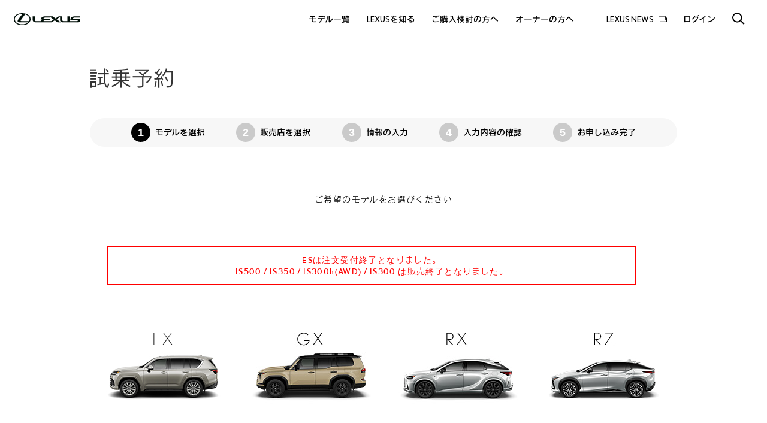

--- FILE ---
content_type: text/html;charset=UTF-8
request_url: https://lexus.jp/request/trial/service/carselect
body_size: 2750
content:
<!DOCTYPE html>

<!--[if lt IE 7]>      <html lang="ja" class="no-js lt-ie9 lt-ie8 lt-ie7"> <![endif]-->
<!--[if IE 7]>         <html lang="ja" class="no-js lt-ie9 lt-ie8"> <![endif]-->
<!--[if IE 8]>         <html lang="ja" class="no-js lt-ie9"> <![endif]-->
<!--[if gt IE 8]><!-->
<html class="no-js" lang="ja" xmlns:layout="http://www.ultrap.net.nz/web/thymeleaf/layout">
<!--<![endif]-->
<head>
  <meta charset="utf-8" />
  <meta content="IE=edge,chrome=1" http-equiv="X-UA-Compatible" />
  <title>LEXUS ‐ 試乗予約</title>
  <script type="text/javascript" src="https://lexus.jp/public/7d4dd1689a9ebd8e183664b0b0dcfdbb5061178a9631"  ></script><script>
    window.dataLayer = window.dataLayer || [];
    dataLayer.push({'luid': ''});
    dataLayer.push({'client_id': 'lexusjp'});
    dataLayer.push({'sysErrorFlg': '0'});
  </script>
  <script src="/common/v3/js/sc_click.js" type="text/javascript"></script>
  <!-- Google Tag Manager -->
  <script>(function(w,d,s,l,i){w[l]=w[l]||[];w[l].push({'gtm.start':
new Date().getTime(),event:'gtm.js'});var f=d.getElementsByTagName(s)[0],
j=d.createElement(s),dl=l!='dataLayer'?'&l='+l:'';j.async=true;j.src=
'https://www.googletagmanager.com/gtm.js?id='+i+dl;f.parentNode.insertBefore(j,f);
})(window,document,'script','dataLayer','GTM-T9NWLH');</script>
  <!-- End Google Tag Manager -->
  <meta content="LEXUSの試乗予約ページです。お近くの販売店でご希望のモデルの試乗をご予約いただけます。" name="description" />
  <meta content="試乗予約,試乗,予約,lexus,レクサス,メーカー,販売店" name="keywords" />
  <meta content="width=device-width,user-scalable=no" name="viewport" />
  <meta content="telephone=no" name="format-detection" />
  <link href="/common/v2/css/import.css" rel="stylesheet" />
  <link href="/common/v2/css/request/common.css" rel="stylesheet" />
  <link href="/request/trial/css/trial.css" rel="stylesheet" />
  <link href="/request/files/css/request-step.css" rel="stylesheet" />
  <link rel="stylesheet" href="/common/css/ljp_navigation.css?v=2026012812" />
  <link crossorigin="" href="https://fonts.fontplus.dev/v1/css/U8MhQyOR" rel="stylesheet" />
  <script src="/common/v2/js/libs/modernizr-2.6.2.min.js"></script>
</head>
<body class="responsive" id="carSelect">
  <!-- Google Tag Manager (noscript) -->
  <noscript><iframe height="0" src="https://www.googletagmanager.com/ns.html?id=GTM-T9NWLH" style="display:none;visibility:hidden" width="0"></iframe></noscript>
  <!-- End Google Tag Manager (noscript) -->
  <div id="wrapper">
    <header class="ljp-header" id="ljp-header">
      <script type="text/javascript" src="/common/js/ljp_header.js?v=2026012812"></script>
      <script>
        printHeader({ fixed: true });
      </script>
    </header>
    <div id="local-nav"></div>
    <section id="main">
      <div class="container clearfix">
        <h1><img alt="試乗予約" height="33" src="/request/trial/images/reserve_ttl.png" width="139" /></h1>
        <!-- /.container -->
      </div>
      <div class="l-request-wrapper l-request-car-select-container">
        <div class="request-step">
          <div class="request-step-progress">
            <div class="request-progress" data-step="1/5">
              <svg aria-hidden="true" class="request-progress-symbol" focusable="false" viewbox="0 0 48 48">
                <circle class="request-progress-symbol-ring request-progress-symbol-ring-bg" cx="24" cy="24" r="22"></circle>
                <circle class="request-progress-symbol-ring request-progress-symbol-ring-gauge" cx="24" cy="24" r="22"></circle>
              </svg>
              <span class="request-progress-text">
                <span class="request-progress-text-assistive">進行状況</span> 1/5 </span>
            </div>
          </div>
          <ol class="request-step-list">
            <li class="request-step-list-item is-current">
              <span class="request-step-list-item-text">モデルを選択</span>
            </li>
            <li class="request-step-list-item">
              <span class="request-step-list-item-text">販売店を選択</span>
            </li>
            <li class="request-step-list-item">
              <span class="request-step-list-item-text">情報の入力</span>
            </li>
            <li class="request-step-list-item">
              <span class="request-step-list-item-text">入力内容の確認</span>
            </li>
            <li class="request-step-list-item">
              <span class="request-step-list-item-text">お申し込み完了</span>
            </li>
          </ol>
        </div>
      </div>
      <section id="carSelect_section">
        <div class="container clearfix">
          <p class="attention_txt">ご希望のモデルをお選びください</p>
          <div id="attention_trial"></div>
          <!-- /.container -->
        </div>
        <!-- .carList_wrapper：#carList01 /
==================== -->
        <div class="carList_wrapper">
          <ul class="carList clearfix" id="carList01">
            <li class="car" id="LX" style="background-image:url(/common/v2/images/request/carList_btn_lx_on.jpg);">
              <a href="dealerselect?seriesCode=LX"><img height="200" src="/common/v2/images/request/carList_btn_lx_off.jpg" width="245" alt="LX" /></a>
            </li>
            <li class="car" id="GX" style="background-image:url(/common/v2/images/request/carList_btn_gx_on.jpg);">
              <a href="dealerselect?seriesCode=GX"><img height="200" src="/common/v2/images/request/carList_btn_gx_off.jpg" width="245" alt="GX" /></a>
            </li>
            <li class="car" id="RX" style="background-image:url(/common/v2/images/request/carList_btn_rx_on.jpg);">
              <a href="dealerselect?seriesCode=RX"><img height="200" src="/common/v2/images/request/carList_btn_rx_off.jpg" width="245" alt="RX" /></a>
            </li>
            <li class="car" id="RZ" style="background-image:url(/common/v2/images/request/carList_btn_rz_on.jpg);">
              <a href="dealerselect?seriesCode=RZ"><img height="200" src="/common/v2/images/request/carList_btn_rz_off.jpg" width="245" alt="RZ" /></a>
            </li>
          </ul>
        </div>
        <div class="carList_wrapper">
          <ul class="carList clearfix" id="carList01">
            <li class="car" id="NX" style="background-image:url(/common/v2/images/request/carList_btn_nx_on.jpg);">
              <a href="dealerselect?seriesCode=NX"><img height="200" src="/common/v2/images/request/carList_btn_nx_off.jpg" width="245" alt="NX" /></a>
            </li>
            <li class="car" id="UX" style="background-image:url(/common/v2/images/request/carList_btn_ux_on.jpg);">
              <a href="dealerselect?seriesCode=UX"><img height="200" src="/common/v2/images/request/carList_btn_ux_off.jpg" width="245" alt="UX" /></a>
            </li>
            <li class="car" id="LBX" style="background-image:url(/common/v2/images/request/carList_btn_lbx_on.jpg);">
              <a href="dealerselect?seriesCode=LBX"><img height="200" src="/common/v2/images/request/carList_btn_lbx_off.jpg" width="245" alt="LBX" /></a>
            </li>
            <li class="car" id="LS" style="background-image:url(/common/v2/images/request/carList_btn_ls_on.jpg);">
              <a href="dealerselect?seriesCode=LS"><img height="200" src="/common/v2/images/request/carList_btn_ls_off.jpg" width="245" alt="LS" /></a>
            </li>
          </ul>
        </div>
        <div class="carList_wrapper">
          <ul class="carList clearfix" id="carList01">
            <li class="car" id="IS" style="background-image:url(/common/v2/images/request/carList_btn_is_on.jpg);">
              <a href="dealerselect?seriesCode=IS"><img height="200" src="/common/v2/images/request/carList_btn_is_off.jpg" width="245" alt="IS" /></a>
            </li>
            <li class="car" id="LM" style="background-image:url(/common/v2/images/request/carList_btn_lm_on.jpg);">
              <a href="dealerselect?seriesCode=LM"><img height="200" src="/common/v2/images/request/carList_btn_lm_off.jpg" width="245" alt="LM" /></a>
            </li>
            <li class="car" id="LC" style="background-image:url(/common/v2/images/request/carList_btn_lc_on.jpg);">
              <a href="dealerselect?seriesCode=LC"><img height="200" src="/common/v2/images/request/carList_btn_lc_off.jpg" width="245" alt="LC" /></a>
            </li>
          </ul>
        </div>
          <!-- / .carList_wrapper：#carList01
==================== -->
        <!-- /#carSelect_section -->
      </section>
      <div class="to-page-top">
        <div class="container"><a href="#to-page-top">Page Top</a></div>
        <!-- /.to-page-top -->
      </div>
      <!-- /#main -->
    </section>
    <footer class="ljp-footer" id="ljp-footer">
      <script type="text/javascript" src="/common/js/ljp_footer.js?v=2026012812"></script>
      <script>
        printFooter();
      </script>
    </footer>
    <!-- /#wrapper -->
  </div>
  <script src="//ajax.googleapis.com/ajax/libs/jquery/1.9.1/jquery.min.js" type="text/javascript"></script>
  <script>window.jQuery || document.write('<script src="/common/v2/js/libs/jquery-1.9.1.min.js"><\/script>')</script>
  <script src="/common/v2/js/plugins.js"></script>
  <script src="/common/v2/js/main.js"></script>
  <script>
      if (!window._dmpBeaconProperties) window._dmpBeaconProperties = {};
      if (!window._dmpBeaconProperties.optParam) window._dmpBeaconProperties.optParam = {};
      window._dmpBeaconProperties.optParam.additional_fields = {
        field09: '',
        field10: 'lexusjp'
      };
  </script>
  <script>
      // 注釈部分の外部HTML化対応
      const basePath = "/request/trial/";
      const fileName = "attention_trial.html";
      var xhr = new XMLHttpRequest();
      xhr.open("GET",  basePath + fileName, true);
      xhr.onreadystatechange = function () {
        if (xhr.readyState === 4 && xhr.status === 200) {
          var container = document.getElementById("attention_trial");
          container.innerHTML = xhr.responseText;
        }
      };
      xhr.send();
  </script>
  <!-- Localized -->


</body></html>

--- FILE ---
content_type: text/html
request_url: https://lexus.jp/request/trial/attention_trial.html
body_size: 385
content:
<!-- attention_trial.html START -->
<style>
  .attention_trial {
    width: 90%;
    display: inline-block;
    text-align: center;
    margin: 25px 3% 40px;
    padding: 12px 15px;
    border: 1px solid #ff0000;
    color: #ff0000;
  }
  
  @media screen and (max-width: 767px) {
    .attention_trial {
      text-align: left;
      margin: 25px auto 40px;
      font-size: 14px;
    }
  }
</style>
<div class="attention_trial">ESは注文受付終了となりました。<br>IS500 / IS350 / IS300h(AWD) / IS300 は販売終了となりました。</div>
<!-- attention_trial.html END -->

--- FILE ---
content_type: text/css
request_url: https://lexus.jp/common/v2/css/request/common.css
body_size: 12351
content:
@charset "UTF-8";

/* ================================
- common.css
- last up dete : 2016.03.15

   ------------------------------------------
   共通style

	index.html（body#carSelect）
	carSelect2.html（body#carSelect.type）
	finish.html（body#finish.regChg）
	login.html（modal）
	error.html（body#error）
- =============================== */

/* ==========================================================================
   styles
   ========================================================================== */
body {
	color: #333;
	font-size: 13px;
	*font-size: small;
	*font: x-small;
	line-height: 1.231;
	letter-spacing: 0.05em;
	-webkit-text-size-adjust: none;
	/*マージンを消す*/
	padding:0;
	margin:0;
}

body {
	font-size: 12px;
	line-height: 1.834;
}

img {
	border: 0; /* 1 */
	-ms-interpolation-mode: bicubic; /* 2 */
}

/* ==========================================================================
   Helper classes
   ========================================================================== */

/*
 * Common classes
 */

/* display */
.dp-bl { display: block !important; }
.dp-ib { display: inline-block !important; }
/* IE6/7 fallback */
html.lt-ie8 .dp-ib {
	display: inline !important;
	zoom: 1 !important;
}

/* float */
.relative { position:relative !important; }
.fl-n { float: none !important; }
.fl-l { float: left !important; }
.fl-r { float: right !important; }

/* margin */
.mt-0   { margin-top:   0   !important; }
.mt-5   { margin-top:   5px !important; }
.mt-10  { margin-top:  10px !important; }
.mt-15  { margin-top:  15px !important; }
.mt-20  { margin-top:  20px !important; }
.mt-25  { margin-top:  25px !important; }
.mt-30  { margin-top:  30px !important; }
.mt-35  { margin-top:  35px !important; }
.mt-40  { margin-top:  40px !important; }
.mt-45  { margin-top:  45px !important; }
.mt-50  { margin-top:  50px !important; }
.mt-60  { margin-top:  60px !important; }
.mt-70  { margin-top:  70px !important; }
.mt-80  { margin-top:  80px !important; }
.mt-90  { margin-top:  90px !important; }
.mt-100 { margin-top: 100px !important; }
.mt-110 { margin-top: 110px !important; }
.mt-120 { margin-top: 120px !important; }
.mt-130 { margin-top: 130px !important; }
.mt-140 { margin-top: 140px !important; }
.mt-150 { margin-top: 150px !important; }

.mr-0   { margin-right:   0   !important; }
.mr-5   { margin-right:   5px !important; }
.mr-10  { margin-right:  10px !important; }
.mr-15  { margin-right:  15px !important; }
.mr-20  { margin-right:  20px !important; }
.mr-25  { margin-right:  25px !important; }
.mr-30  { margin-right:  30px !important; }
.mr-35  { margin-right:  35px !important; }
.mr-40  { margin-right:  40px !important; }
.mr-45  { margin-right:  45px !important; }
.mr-50  { margin-right:  50px !important; }
.mr-60  { margin-right:  60px !important; }
.mr-70  { margin-right:  70px !important; }
.mr-80  { margin-right:  80px !important; }
.mr-90  { margin-right:  90px !important; }
.mr-100 { margin-right: 100px !important; }
.mr-110 { margin-right: 110px !important; }
.mr-120 { margin-right: 120px !important; }
.mr-130 { margin-right: 130px !important; }
.mr-140 { margin-right: 140px !important; }
.mr-150 { margin-right: 150px !important; }

.mb-0   { margin-bottom:   0   !important; }
.mb-5   { margin-bottom:   5px !important; }
.mb-10  { margin-bottom:  10px !important; }
.mb-15  { margin-bottom:  15px !important; }
.mb-20  { margin-bottom:  20px !important; }
.mb-25  { margin-bottom:  25px !important; }
.mb-30  { margin-bottom:  30px !important; }
.mb-35  { margin-bottom:  35px !important; }
.mb-40  { margin-bottom:  40px !important; }
.mb-45  { margin-bottom:  45px !important; }
.mb-50  { margin-bottom:  50px !important; }
.mb-60  { margin-bottom:  60px !important; }
.mb-70  { margin-bottom:  70px !important; }
.mb-80  { margin-bottom:  80px !important; }
.mb-90  { margin-bottom:  90px !important; }
.mb-100 { margin-bottom: 100px !important; }
.mb-110 { margin-bottom: 110px !important; }
.mb-120 { margin-bottom: 120px !important; }
.mb-130 { margin-bottom: 130px !important; }
.mb-140 { margin-bottom: 140px !important; }
.mb-150 { margin-bottom: 150px !important; }

.ml--05em { margin-left: -0.5em !important; }
.ml-0   { margin-left:   0   !important; }
.ml-5   { margin-left:   5px !important; }
.ml-10  { margin-left:  10px !important; }
.ml-15  { margin-left:  15px !important; }
.ml-20  { margin-left:  20px !important; }
.ml-25  { margin-left:  25px !important; }
.ml-30  { margin-left:  30px !important; }
.ml-35  { margin-left:  35px !important; }
.ml-40  { margin-left:  40px !important; }
.ml-45  { margin-left:  45px !important; }
.ml-50  { margin-left:  50px !important; }
.ml-60  { margin-left:  60px !important; }
.ml-70  { margin-left:  70px !important; }
.ml-80  { margin-left:  80px !important; }
.ml-90  { margin-left:  90px !important; }
.ml-100 { margin-left: 100px !important; }
.ml-110 { margin-left: 110px !important; }
.ml-120 { margin-left: 120px !important; }
.ml-130 { margin-left: 130px !important; }
.ml-140 { margin-left: 140px !important; }
.ml-150 { margin-left: 150px !important; }

/* padding */
.pt-0   { padding-top:   0   !important; }
.pt-5   { padding-top:   5px !important; }
.pt-10  { padding-top:  10px !important; }
.pt-15  { padding-top:  15px !important; }
.pt-20  { padding-top:  20px !important; }
.pt-25  { padding-top:  25px !important; }
.pt-30  { padding-top:  30px !important; }
.pt-35  { padding-top:  35px !important; }
.pt-40  { padding-top:  40px !important; }
.pt-45  { padding-top:  45px !important; }
.pt-50  { padding-top:  50px !important; }
.pt-60  { padding-top:  60px !important; }
.pt-70  { padding-top:  70px !important; }
.pt-80  { padding-top:  80px !important; }
.pt-90  { padding-top:  90px !important; }
.pt-100 { padding-top: 100px !important; }
.pt-110 { padding-top: 110px !important; }
.pt-120 { padding-top: 120px !important; }
.pt-130 { padding-top: 130px !important; }
.pt-140 { padding-top: 140px !important; }
.pt-150 { padding-top: 150px !important; }

.pr-0   { padding-right:   0   !important; }
.pr-5   { padding-right:   5px !important; }
.pr-10  { padding-right:  10px !important; }
.pr-15  { padding-right:  15px !important; }
.pr-20  { padding-right:  20px !important; }
.pr-25  { padding-right:  25px !important; }
.pr-30  { padding-right:  30px !important; }
.pr-35  { padding-right:  35px !important; }
.pr-40  { padding-right:  40px !important; }
.pr-45  { padding-right:  45px !important; }
.pr-50  { padding-right:  50px !important; }
.pr-60  { padding-right:  60px !important; }
.pr-70  { padding-right:  70px !important; }
.pr-80  { padding-right:  80px !important; }
.pr-90  { padding-right:  90px !important; }
.pr-100 { padding-right: 100px !important; }
.pr-110 { padding-right: 110px !important; }
.pr-120 { padding-right: 120px !important; }
.pr-130 { padding-right: 130px !important; }
.pr-140 { padding-right: 140px !important; }
.pr-150 { padding-right: 150px !important; }

.pb-0   { padding-bottom:   0   !important; }
.pb-5   { padding-bottom:   5px !important; }
.pb-10  { padding-bottom:  10px !important; }
.pb-15  { padding-bottom:  15px !important; }
.pb-20  { padding-bottom:  20px !important; }
.pb-25  { padding-bottom:  25px !important; }
.pb-30  { padding-bottom:  30px !important; }
.pb-35  { padding-bottom:  35px !important; }
.pb-40  { padding-bottom:  40px !important; }
.pb-45  { padding-bottom:  45px !important; }
.pb-50  { padding-bottom:  50px !important; }
.pb-60  { padding-bottom:  60px !important; }
.pb-70  { padding-bottom:  70px !important; }
.pb-80  { padding-bottom:  80px !important; }
.pb-90  { padding-bottom:  90px !important; }
.pb-100 { padding-bottom: 100px !important; }
.pb-110 { padding-bottom: 110px !important; }
.pb-120 { padding-bottom: 120px !important; }
.pb-130 { padding-bottom: 130px !important; }
.pb-140 { padding-bottom: 140px !important; }
.pb-150 { padding-bottom: 150px !important; }

.pl-0   { padding-left:   0   !important; }
.pl-5   { padding-left:   5px !important; }
.pl-10  { padding-left:  10px !important; }
.pl-15  { padding-left:  15px !important; }
.pl-20  { padding-left:  20px !important; }
.pl-25  { padding-left:  25px !important; }
.pl-30  { padding-left:  30px !important; }
.pl-35  { padding-left:  35px !important; }
.pl-40  { padding-left:  40px !important; }
.pl-45  { padding-left:  45px !important; }
.pl-50  { padding-left:  50px !important; }
.pl-60  { padding-left:  60px !important; }
.pl-70  { padding-left:  70px !important; }
.pl-80  { padding-left:  80px !important; }
.pl-90  { padding-left:  90px !important; }
.pl-100 { padding-left: 100px !important; }
.pl-110 { padding-left: 110px !important; }
.pl-120 { padding-left: 120px !important; }
.pl-130 { padding-left: 130px !important; }
.pl-140 { padding-left: 140px !important; }
.pl-150 { padding-left: 150px !important; }

/* border */
.bt-n { border-top:    none !important; }
.br-n { border-right:  none !important; }
.bb-n { border-bottom: none !important; }
.bl-n { border-left:   none !important; }

/* color */
.cr-333  { color: #333 !important; }
.cr-666  { color: #666 !important; }
.cr-999  { color: #999 !important; }
.cr-fff  { color: #fff !important; }
.cr-blue { color: #6a7da3 !important; }
.cr-red  { color: #c15e5e !important; }

/* font-size */
.fs-8  { font-size:  8px !important; }
.fs-9  { font-size:  9px !important; }
.fs-10 { font-size: 10px !important; }
.fs-11 { font-size: 11px !important; }
.fs-12 { font-size: 12px !important; }
.fs-14 { font-size: 14px !important; }
.fs-16 { font-size: 16px !important; }
.fs-18 { font-size: 18px !important; }
.fs-20 { font-size: 20px !important; }
.fs-22 { font-size: 22px !important; }
.fs-24 { font-size: 24px !important; }

/* font-weight */
.fw-b { font-weight: bold !important; }

/* line-height */
.lh-14 { line-height: 14px !important; }
.lh-16 { line-height: 16px !important; }
.lh-18 { line-height: 18px !important; }
.lh-20 { line-height: 20px !important; }
.lh-22 { line-height: 22px !important; }
.lh-24 { line-height: 24px !important; }
.lh-26 { line-height: 26px !important; }
.lh-28 { line-height: 28px !important; }
.lh-30 { line-height: 30px !important; }

/* text-align */
.ta-l { text-align: left   !important; }
.ta-c { text-align: center !important; }
.ta-r { text-align: right  !important; }
.ta-n { text-align: left !important; text-justify: auto !important; }

/* text-indent */
.ti-1   { padding-left:  1.1em !important; text-indent:  -1.1em !important; }
.ti-1-5 { padding-left:  1.5em !important; text-indent:  -1.5em !important; }
.ti-2   { padding-left:  2.1em !important; text-indent:  -2.1em !important; }
.ti-3   { padding-left:  3.1em !important; text-indent:  -3.1em !important; }
.ti-4   { padding-left:  4.2em !important; text-indent:  -4.2em !important; }
.ti-5   { padding-left:  5.2em !important; text-indent:  -5.2em !important; }
.ti-6   { padding-left:  6.3em !important; text-indent:  -6.3em !important; }
.ti-7   { padding-left:  7.4em !important; text-indent:  -7.4em !important; }
.ti-8   { padding-left:  8.4em !important; text-indent:  -8.4em !important; }
.ti-9   { padding-left:  9.5em !important; text-indent:  -9.5em !important; }
.ti-10  { padding-left: 10.6em !important; text-indent: -10.6em !important; }

/* vertical-align */
.va-t { vertical-align: top !important; }

/* white-space */
.ws-n { white-space: nowrap !important; }

/*
 * Image replacement
 */

.ir {
	background-color: transparent;
	border: 0;
	overflow: hidden;
	/* IE 6/7 fallback */
	*text-indent: -9999px;
}

.ir:before {
	content: "";
	display: block;
	width: 0;
	height: 150%;
}

/*
 * Hide from both screenreaders and browsers: h5bp.com/u
 */

.hidden {
	display: none !important;
	visibility: hidden;
}

/*
 * Hide only visually, but have it available for screenreaders: h5bp.com/v
 */

.visuallyhidden {
	border: 0;
	clip: rect(0 0 0 0);
	height: 1px;
	margin: -1px;
	overflow: hidden;
	padding: 0;
	position: absolute;
	width: 1px;
}

/*
 * Extends the .visuallyhidden class to allow the element to be focusable
 * when navigated to via the keyboard: h5bp.com/p
 */

.visuallyhidden.focusable:active,
.visuallyhidden.focusable:focus {
	clip: auto;
	height: auto;
	margin: 0;
	overflow: visible;
	position: static;
	width: auto;
}

/*
 * Hide visually and from screenreaders, but maintain layout
 */

.invisible {
	visibility: hidden;
}

/*
 * Clearfix: contain floats
 *
 * For modern browsers
 * 1. The space content is one way to avoid an Opera bug when the
 *	  `contenteditable` attribute is included anywhere else in the document.
 *	  Otherwise it causes space to appear at the top and bottom of elements
 *	  that receive the `clearfix` class.
 * 2. The use of `table` rather than `block` is only necessary if using
 *	  `:before` to contain the top-margins of child elements.
 */

.clearfix:before,
.clearfix:after {
	content: " "; /* 1 */
	display: table; /* 2 */
}

.clearfix:after {
	clear: both;
}

/*
 * For IE 6/7 only
 * Include this rule to trigger hasLayout and contain floats.
 */

.clearfix {
	*zoom: 1;
}

/* ==========================================================================
    #main以下共通パーツ
   ========================================================================== */

    /* #main以下を初期化
 -------------------------------------------------------------------------------------*/
#main ol,
#main ul,
#main ol li,
#main ul li,
#main dl,
#main dt,
#main dd,
#main p {
list-style:none;
padding:0; margin:0;
}

#main h1,
#main h2,
#main h3,
#main h4,
#main h5,
#main h6 {
  margin: 0;
  padding:0;
  text-rendering: optimizeLegibility;
  -webkit-font-variant-ligatures: common-ligatures;
  -moz-font-variant-ligatures: common-ligatures;
  font-variant-ligatures: common-ligatures;
  text-align:left;
  text-shadow:none;
  font-weight:normal;
  border:none;
}

/* clearfix */
#conentsPost:after,
.postBlockBody:after,
.postBlockMeta:after,
.modalCalendarUtility ul:after,
.modalCalendarUtility ul li:after,
.modalBox-relatedList:after {
  content: '';
  display: block;
  clear: both;
}

@media all and (max-width: 800px) {
#main img {
width:100%;
height:auto;
}
}

/* Helper ----------------------------------------------------------------------------------------*/

.txt-333 { color: #333 !important; }
.txt-fff { color: #fff !important; }

.ta-l { text-align: left !important; }
.ta-c { text-align: center !important; }
.ta-r { text-align: right !important; }

.mt-20n { margin-top:-18px !important; }

.errorMessage {/* 汎用エラーメッセージ */
padding:1em 0 0 !important;
margin:0 !important;
font-size:12px !important;
color:#a71619 !important;
}

@media all and (max-width: 800px) {
span.br {
display:block }
}

/* Modules ----------------------------------------------------------------------------------------*/

/* module */
#main .modHidden-pc {
display: none !important;}
#main .modHidden-sp {
display: block !important;}
/* text */
#main .txtHidden-pc {
display: none !important;}
#main .txtHidden-sp {
display: inline !important;}


@media all and (max-width: 800px) {
/* module */
#main .modHidden-pc {
display: block !important;}
#main .modHidden-sp {
display: none !important;}
/* text */
#main .txtHidden-pc {
display: inline !important;}
#main .txtHidden-sp {
display: none !important;}
}

/* Btn Parts */
#main .btn {
	display:block;
	margin:0 auto;
	/*background-color:#000;*/
    border-radius: 3px;
    -webkit-border-radius: 3px; /* Safari,Google Chrome用 */
    -moz-border-radius: 3px; /* Firefox用 */
	line-height:1;
	color:#fff;
}
#main .btn a {
	/*width:100%;*/
	display:block;
	padding:1em 0;
	margin:0 auto;
	border-radius: 3px;
    -webkit-border-radius: 3px; /* Safari,Google Chrome用 */
    -moz-border-radius: 3px; /* Firefox用 */
	line-height:1;
	color:#fff;
	text-decoration:none;
	text-align:center;
}

/* Form Parts */
#main .formArea {
	/*width:600px;
	padding:0 0 0 50px;*/
	width:100%;
	overflow:visible;
	margin:0; padding:0;
}
@media all and (max-width: 800px) {
#main .formArea {
	width:100%;
	padding:0;
}
}

#main .formArea .formColumn{
	padding-bottom:20px;
	box-sizing:border-box;
}
#main .formArea .formColumn dt {/*2016.03.23編集*/
	padding-bottom:25px;
}

#main .formArea div {
	/*overflow:hidden;*/
	position:relative;
	box-sizing:border-box;
}
#main .formArea dl, #main .formArea dt, #main .formArea dd {
	padding:0; margin:0;
	box-sizing:border-box;
}

#main .formArea dl {
	margin:0;
	padding:20px  0 0.25em 0;
}
#main .formArea dt, #main .formArea dd label p {
	margin:0;
	padding:0 0 0.25em 0;
}
#main .formArea .btn {
	width:148px;
}
#main .formArea .btn a {
	width:100%;
	background-color:#434343;
}

/* FORM 必須入力ERROR
======================== */

#main .formArea .reqTxt {
	color:#a71619;
	font-size:12px;
	display:block;
	clear: both;
	padding-top:0.3em;
	letter-spacing:0 !important;
}
@media all and (max-width: 800px) {
#main .formArea .reqTxt {
	font-size:11px !important;
}
}
#main .formArea .reqTxtAbs {
	width:12em;/*改行対策*/
	position:absolute;
	bottom:0; left:0;
	margin-bottom:-2em;
}
#main .formArea .reqTxtR {
	position:absolute;
	bottom:0; right:0;
	margin-bottom:3em;
	margin-right:-4em;
}
@media all and (max-width: 800px) {
#main .formArea .reqTxtAbs {
	width:auto;
	position:absolute;
	margin-bottom:-3em;
}
#main .formArea .reqTxtR {
	position:relative;
	bottom:0; left:0;
	margin-bottom:0;
	margin-right:0;
}
}


#main .formArea .reqFieldSet.error .reqTxt {
	display:block;
}
#main .formArea .reqFieldSet {
}
/*input[type="radio"]*/
#main .formArea .reqFieldSet.error input[type="radio"].reqField +  label {
	background: #fff94a;
}
#main .formArea input[type="radio"].error +  label {
	background: #fff94a;
}

/*input[type="checkbox"]*/
#main .checkArea input[type="checkbox"] {
	display: none;
}
#main .checkArea input[type="checkbox"] + label {
	padding: 5px 0 5px 35px;
	margin: 0 10px 0 0;
	position: relative;
	display: inline-block;
	color: #000;
	font-size: 14px;
	cursor: pointer;
}
#main .checkArea input[type="checkbox"] + label::before {
	content: "";
	width: 20px;
	height: 20px;
	background: #fff;
	border: #364c4d 2px solid;
	-webkit-border-radius: 2px;
	-moz-border-radius: 2px;
	border-radius: 2px;
	display: block;
	position: absolute;
	top: 50%;
	left: 0;
	margin-top: -12px;
}
#main .checkArea input[type="checkbox"]:checked + label::before {
	background: #364c4d;
}
#main .checkArea input[type="checkbox"]:checked + label::after {
	content: "";
	width: 12px;
	height: 5px;
	border-left: #fff 1px solid;
	border-bottom: #fff 1px solid;
	-webkit-transform: rotate(-45deg);
	-ms-transform: rotate(-45deg);
	transform: rotate(-45deg);
	position: absolute;
	top: 50%;
	left: 6px;
	margin-top: -5px;
}

/* select" */
#main .formArea select.error {
	background: #fff94a url(/common/v2/images/request/common_select_arrow_error.png) right 50% no-repeat;
}
/*input[type="text"]*/
/*input[type="password"]*/
#main .formArea input[type="text"].error ,
#main .formArea input[type="password"].error {
	background:#fff94a;
}

/*textarea*/
#main .formArea textarea.error {
	background:#fff94a;
}

@media (min-width: 1px) {
/* input[type="checkbox"] */
/* Mail News用 */

/*Check前*/
#main .formArea .mailNews input[type="checkbox"] {
	display: none;
}
#main .formArea .mailNews input[type=checkbox] + label {
    position: relative;
    display: inline-block;
    margin-right: 12px;
    font-size: 14px;
    line-height: 30px;
    cursor: pointer;
}
body.confirm #main .formArea .mailNews input[type=checkbox] + label {/*確認画面*/
    cursor:auto;/*確認画面ではポインターを指にしない*/
}

#main .formArea .mailNews input[type=checkbox] + label {
	padding: 5px 0 5px 38px;/*2016.03.23編集*/
}
#main .formArea .mailNews input[type=checkbox] + label::before {
	content: "";
	position: absolute;
	top: 50%;
	left: 0;

	-moz-box-sizing: border-box;
	box-sizing: border-box;
	display: block;
	width: 24px;
	height: 24px;
	margin-top: -12px;
	background: #fff;
	border: #364c4d 2px solid;
}
#main .formArea .mailNews input[type=checkbox] + label::before {
	border-radius: 30px;
}
/*Check後*/
#main .formArea .mailNews input[type=checkbox]:checked + label::before {
	background: #364c4d;
}
#main .formArea .mailNews input[type=checkbox]:checked + label::after {
	content: "";
	position: absolute;
	top: 50%;

	-moz-box-sizing: border-box;
	box-sizing: border-box;
	display: block;
}
#main .formArea .mailNews input[type=checkbox]:checked + label::after {
	left: 3px;

	width: 16px;
	height: 8px;
	margin-top: -6px;

	border-left: 2px solid #fff;
	border-bottom: 2px solid #fff;

	-webkit-transform: rotate(-45deg);
	-ms-transform: rotate(-45deg);
	transform: rotate(-45deg);
}

/*input[type="radio"]*/
#main .formArea input[type="radio"] {
	display: none;
}
#main .formArea input[type="radio"] +  label {
	display: block;
	float: left;
	cursor: pointer;
	width:130px;
	max-height:45px;
	margin: 0;
	padding: 1em 0.5em;
	border: 1px solid #e6e9ec;
	border-right: 0px;

	background: #fff;
	color: #394343;
	font-size: 14px;
	text-align: center;
	line-height: 1;
	transition: .2s;
}
#main .formArea input[type="radio"] +  label:first-of-type{
	border-radius: 3px 0 0 3px;
	-webkit-border-radius: 3px 0 0 3px; /* Safari,Google Chrome用 */
	-moz-border-radius: 3px 0 0 3px; /* Firefox用 */
}
#main .formArea input[type="radio"] +  label:last-of-type{
	border-right: 1px solid #e6e9ec;
	border-radius: 0 3px 3px 0;
	-webkit-border-radius: 0 3px 3px 0; /* Safari,Google Chrome用 */
	-moz-border-radius: 0 3px 3px 0; /* Firefox用 */
}
#main .formArea input[type="radio"]:checked + label,
#main .formArea input[type="radio"]:checked.small +  label {
	background-color: #394343;
	color: #fff;
}
#main .formArea input[type="radio"].small +  label {/*幅最小サイズ*/
	width:72px;
	font-size: 14px;
	color:#333;
}

#main .formArea input[type="radio"].middle +  label {/*幅中サイズ*/
width:92px;
}

#main .formArea input[type="radio"].large +  label {/*幅中サイズ*/
width:150px;
}
/*input[type="text"]*/
/*input[type="password"]*/
#main .formArea input[type="text"],
#main .formArea input[type="password"]{
	/*width:150px;*/
	height:45px;
	padding:0 1em;
	border: 1px solid #e6e9ec;
	border-radius: 3px;
	-webkit-border-radius: 3px; /* Safari,Google Chrome用 */
	-moz-border-radius: 3px; /* Firefox用 */
	-webkit-appearance : none;/* iOSの影を消す */
}
}

/*input[type="text"]*/
/*input[type="password"]*/
/* IE8対策で幅だけ再定義*/
#main .formArea input[type="text"],
#main .formArea input[type="password"]{
	width:150px;
}
#main .formArea input[type="text"].small,
#main .formArea input[type="password"].small,
#main .formArea input[type="text"].tel {
	width:74px;
	font-size: 14px;
	color:#333;
}
#main .formArea input[type="text"].large,
#main .formArea input[type="password"].large {
	width:260px;
}

/*textarea*/
#main .formArea textarea {
	width:600px;
	height: 8em;
	border: 1px solid #e6e9ec;
	-webkit-appearance : none;/* iOSの影を消す */
}

/*select*/
@media (min-width: 1px) {
#main .formArea select {
	height:44px;/* IE8対策で高さだけ除外*/
}
}
#main .formArea select {
	padding: 0 0.5em ;
	-webkit-appearance: none;
	-moz-appearance: none;
	appearance: none;
	border: 1px solid #e6e9ec;
	background:#fff url(/common/v2/images/request/common_select_arrow.png) right 50% no-repeat;
	background-size: 31px, 100%;
	border-radius: 3px;
	-webkit-border-radius: 3px; /* Safari,Google Chrome用 */
	-moz-border-radius: 3px; /* Firefox用 */
}
#main .formArea select::-ms-expand {/*For IE10*/
  display: none;
}
#main .formArea select {
	min-width:94px;
}
#main .formArea select.middle {
	width:116px;
}
#main .formArea select.middle2 {/*2016.1.25追加*/
	width:200px;
}
#main .formArea select.large {
	width:260px;
}
#main .formArea select.large02 {/*2016.3.23追加*/
	width:310px;
}

/* label.small */
#main .formArea p.small,
#main .formArea label.small {
color:#657677;
font-size:12px;
display:block;
margin-top:0px;
}
#main .formArea label.small {
color:#657677;
font-size:11px;
position:absolute;
top:0; left:0;
margin-top:-2em;
display:inline;
}
@media all and (max-width: 800px) {
#main .formArea p.small,
#main .formArea label.small {
	letter-spacing:0;
	padding:1em 0 0;
	margin-top:-2.5em;
}
}

#main .formArea .fa_postCode {
	float:left;
}
#main .formArea .btn.postalBtn {
	float:left;
	width:33%;
	padding:0 0 0 10px;
}
#main .formArea .btn.postalBtn a {
	width:100%;
}
@media all and (max-width: 800px) {
#main .formArea .fa_postCode {
	float:none;
}
#main .formArea .btn.postalBtn {
	float:none;
	display:block;
	width:100%;
	padding: 20px 0;;
	margin:0 auto;
	overflow:hidden;
}
#main .formArea .btn.postalBtn a{
	display:block;
	width:100% !important;
}
}


@media all and (max-width: 800px) {
/*input[type="checkbox"]*/

#main .formArea .mailNews input[type=checkbox] + label {
	padding: 5px 0 5px 56px;/*2016.03.23編集*/
}
#main .formArea .mailNews input[type=checkbox] + label::before {
	width: 46px;
	height: 46px;
	margin-top: -23px;
}
#main .formArea .mailNews input[type=checkbox]:checked + label::after {
	left: 6px;
	width: 32px;
	height: 16px;
	margin-top: -12px;
}

/*input[type="radio"]*/
#main .formArea input[type="radio"] +  label {
	box-sizing:border-box;
	vertical-align:middle;
}
#main .formArea .radio_2c input[type="radio"] +  label {
	width:50%;
}
#main .formArea .radio_3c input[type="radio"] +  label {
	width:33%;
	min-height:4em !important;
}

/*input[type="text"]*/
#main .formArea input[type="text"]{
	width:90%;
}
#main .formArea #fa_b_name input[type="text"],
#main .formArea #fa_b_nameKana input[type="text"] {
	width:38%;
}
#main .formArea .fa_postCode input[type="text"],
#main .formArea input[type="text"].small,
#main .formArea input[type="text"].tel{
	width:3.8em;
}

/*textarea*/
#main .formArea textarea {
	width:100%;
}

/* #fa_enq */
#main .formArea #fa_enq02 input[type="radio"]#fa_enq0201 +  label {
	width:33%;
	border-right:0;
	border-bottom:0;
	border-radius: 3px 0 0 0;
	-webkit-border-radius: 3px 0 0 0; /* Safari,Google Chrome用 */
	-moz-border-radius: 3px 0 0 0; /* Firefox用 */
}
#main .formArea #fa_enq02 input[type="radio"]#fa_enq0202 +  label {
	width:34%;
	border-bottom:0;

	border-radius:0 ;
	-webkit-border-radius: 0; /* Safari,Google Chrome用 */
	-moz-border-radius:0 ; /* Firefox用 */
}
#main .formArea #fa_enq02 input[type="radio"]#fa_enq0203 +  label {
	width:33%;
	border-right: 1px solid #e6e9ec;
	border-bottom:0;
	border-radius: 0 5px 0 0;
	-webkit-border-radius: 0 3px 0 0; /* Safari,Google Chrome用 */
	-moz-border-radius: 0 3px 0 0; /* Firefox用 */
}
#main .formArea #fa_enq02 input[type="radio"]#fa_enq0204 +  label {
	width:50%;
	border-radius: 0 0 0 3px;
	-webkit-border-radius: 0 0 0 3px; /* Safari,Google Chrome用 */
	-moz-border-radius: 0 0 0 3px; /* Firefox用 */
}
#main .formArea #fa_enq02 input[type="radio"]#fa_enq0205 +  label {
	width:50%;
	border-radius:  0 0 5px 0;
	-webkit-border-radius: 0 0 3px 0; /* Safari,Google Chrome用 */
	-moz-border-radius:  0 0 3px 0; /* Firefox用 */
}

/*select*/
#main .formArea select {
	height:44px;
	padding: 0 0.5em ;
	-webkit-appearance: none;
	-moz-appearance: none;
	appearance: none;
	border: 1px solid #e6e9ec;
	background:#fff url(/common/v2/images/request/common_select_arrow.png) right 50% no-repeat;
	background-size: 31px, 100%;
	border-radius: 3px;
	-webkit-border-radius: 3px; /* Safari,Google Chrome用 */
	-moz-border-radius: 3px; /* Firefox用 */
}
#main .formArea select {
	min-width:30%;
}
#main .formArea .fa_b_birth select {
	min-width:20%;
}
#main .formArea #fa_enq01 .fa_enq0105 select {

}
#main .formArea select.large02 {/*2016.3.23追加*/
	width:100%;
	letter-spacing:-0.04em;
}
}


/* p.link ::after ：リンクアロー */
#main #inputArea p.link {
	position:relative;
}
#main #inputArea p.link ::after {
	content: "";
	-moz-box-sizing: border-box;
	box-sizing: border-box;
	display: block;
}
#main #inputArea p.link ::after {
	position:absolute;
	top:1em; left:38px;

	width: 8px;
	height: 8px;
	margin-top: -6px;

	border-right: 1px solid #000;
	border-bottom: 1px solid #000;

	-webkit-transform: rotate(-45deg);
	-ms-transform: rotate(-45deg);
	transform: rotate(-45deg);
}

@media all and (max-width: 800px) {
/* p.link ::after ：リンクアロー */
#main #inputArea p.link ::after {
	top:1em; left:56px;
}
}

/* #inputArea .eazyInput */
/* かんたん入力 */
#main #inputArea .eazyInput {
	width:280px;
	box-sizing:border-box;
	position:absolute;
	top:0; right:0px;
	padding:10px;
	margin-right:0;
	background:#fff;
	font-size:10px;
	line-height:1.8;
	letter-spacing:0;
	color:#000;
	text-align:center;
	z-index: 1000;
}
#main #inputArea .eazyInput .note {
	font-size:9px !important;
}
#main #inputArea .eazyInput .btn.eazyBtn {
	width:133px;
	padding:10px 0;
}
#main #inputArea .eazyInput .btn.eazyBtn a {
	width:100%;
	background-color:#000;
	margin:0 auto;
	font-size:14px;
	cursor: pointer;
}
#main #inputArea .eazyInput p.link {
	padding-left:1em;
}
#main #inputArea .eazyInput p.link a {
	color:#000;
	font-size:12px;
	cursor: pointer;
	display: block;
}
#main #inputArea .eazyInput p.link ::after {
	top:1em; left:60px;
}
@media all and (max-width: 800px) {
#main #inputArea .eazyInput {
	width:100%;
	position:relative;
	top:0; right:0;
	padding:0 10px 20px;
	margin:0 auto;
	background:none;
	font-size:14px;
}
#main #inputArea .eazyInput p.link {
	padding-left:1em;
	display:inline;
}
#main #inputArea .eazyInput p.link a {
	font-size:14px;
}
#main #inputArea .eazyInput p.link ::after {
	top:0.8em; left:0;
}
#main #inputArea .eazyInput .btn.eazyBtn {
	width:45%;
	padding:10px 0;
}
#main #inputArea .eazyInput .btn.eazyBtn a {
	width:100%;
	background-color:#000;
	margin:0 auto;
	font-size:14px;
}
}

 /* #main
 -------------------------------------*/
#main {
width:100%;
font-size:14px;
letter-spacing: 0.1em;
line-height:1.4;
}
#main .container {
width:1000px;
padding:0 10px;
margin:0 auto;
}
#main h1 {
padding:50px 0;
}
@media all and (max-width: 800px) {
#main .container {
width:calc(90% + 20px);
}
#main h1 {
width:38%;
margin:0 auto;
}
}

/* .step */
#main .step {
display:table;
table-layout: fixed;
width:100%;
}
#main .step li {

display:table-cell;
padding-bottom:24px;
text-align:center;
font-size:14px;
font-weight:bold;
line-height:1.2;
background:url(/common/v2/images/request/common_step_bg.png) bottom left no-repeat;
}
#main .step li.current {
background:url(/common/v2/images/request/common_step_bg_cur.png) bottom left no-repeat;
}
@media all and (min-width: 1px) {/* IE8対策 */
#main .step li {
background-size:contain;
}
#main .step li.current {
background-size:contain;
}
}
@media all and (max-width: 800px) {
#main .step li {
width:25%;
box-sizing:border-box;
padding-bottom:10px;
font-size:8px;
line-height:1.5;
letter-spacing:0;
}
#main .step li span {
display:block;
}
}

/* ==========================================================================
    .to-page-top
   ========================================================================== */
.to-page-top-wrapper {
	width: 100%;
	padding: 0;
	background-color:#fff;
	overflow:hidden;
}

/* 以下lexus.jp 共通CSS */
.to-page-top {
	width: 100%;
	margin: 70px 0 0 0;
	padding: 0 0 30px 0;
}
section.section + .to-page-top { margin-top: -70px !important; }
section.gallery-and-videos + .to-page-top { margin-top: 0; }

.to-page-top a {
	display: block;
	float: right;
	width: 54px;
	height: 49px;
	background: transparent url(/common/v2/images/btn_to-page-top.png) no-repeat 0 0;
	overflow: hidden;
	text-indent: -9999px;
	outline: none;
}

.to-page-top a:hover {
	background-position: 0 -49px;
}


/*.共通 戻るボタン
 - backBtn
 - body#delivery
 - body#shopSelect
 */

body#delivery #main  ul.btn,
body#shopSelect #main  ul.btn {
	width:100%;
}
body#delivery #main  ul.btn .backBtn a,
body#shopSelect #main  ul.btn .backBtn a {
	width:150px;
	background-color:#000;
}
@media all and (max-width: 800px) {
body#delivery #main  ul.btn .backBtn a,
body#shopSelect #main  ul.btn .backBtn a {
width:74.6%;
}
}

/*.共通 メールニュース登録ボタン
 - mailNewsBtn
 - body#finish
 */
body#finish #main  ul.btn .mailNewsBtn a {
	width:303px;
	background-color:#000;
	font-size:14px !important;
}
@media all and (max-width: 800px) {
body#finish #main  ul.btn .mailNewsBtn a {
width:74.6%;
}
}

/* ============================================================*/
 /* index.html
 /* body#carSelect
 /* carSelect2.html
 /* body#carSelect.type
 /* ============================================================*/

 /* body#carSelect #main #carSelect_section
 -------------------------------------*/
body#carSelect #main #carSelect_section .container {
position:relative;
}

body#carSelect #main #carSelect_section .attention_txt {
padding:46px 0;
margin:0 auto;
text-align:center;
font-size:14px;
line-height:1;
}
@media all and (max-width: 800px) {
body#carSelect #main #carSelect_section .attention_txt {
padding:40px 0;
margin:0;
text-align:left;
font-size:11px;
letter-spacing:1;
}
}

/* .mdl_typ_select */
body#carSelect .mdl_typ_select {
	position: absolute;
	top: 25px;
	right: 19px;
	box-sizing:border-box;
}
body#carSelect .mdl_typ_select li {
display:inline-block;
}
body#carSelect .mdl_typ_select li a {
box-sizing:border-box;
width:110px;
display:block;
background-color:#fff;
border:#CCC solid 1px;
color:#323232;
text-decoration:none;
text-align:center;
line-height:1;
padding:10px 0;
}
body#carSelect .mdl_typ_select li:first-Child {
/*border-right:#fff solid 1px;*/
}

body#carSelect .mdl_typ_select li.current a {
background-color:#000;
border:#000 solid 1px;
color:#fff;
}
@media all and (max-width: 800px) {
body#carSelect #main #carSelect_section .attention_txt {
padding:40px 0;
margin:0;
text-align:left;
font-size:11px;
letter-spacing:0;
}

/* .mdl_typ_select */
body#carSelect .mdl_typ_select {
	width:34%;
	font-size:12px;
}
body#carSelect .mdl_typ_select li {
width:49%;
}
body#carSelect .mdl_typ_select li a {
width:100%;
letter-spacing:0;
}
}

/* body#carSelect #main #carSelect_section .carList_wrapper
-------------------------------------*/
body#carSelect #main #carSelect_section .carList_wrapper {
width:100%;
padding:0; margin:0;
font-size:12px;
letter-spacing: 0;
line-height:1;
}
body#carSelect #main #carSelect_section .carList {
width:1000px;
padding:0 10px;
margin:0 auto;
line-height:1;
}

body#carSelect #main #carSelect_section .carList li {
width:25%;
height:200px;
display:block;
padding:0; margin:0;
position:relative;
float:left;
overflow:hidden;
line-height:1;
background-size:cover;
}


@media all and (max-width: 800px) {

body#carSelect #main #carSelect_section .carList {
width:calc(90% + 20px);
}

body#carSelect #main #carSelect_section .carList li {
width:50%;
height:inherit;
background-size:contain;
}
}
body#carSelect #main #carSelect_section .carList li.car.active a {
opacity:0;
filter: alpha(opacity=0);
-ms-filter: "alpha(opacity=0)";
}
/*ls*/
body#carSelect #main #carSelect_section .carList li#LS {
background:url(/common/v2/images/request/carList_btn_ls_on.jpg) top left no-repeat;
background-size:contain;
}
/*es*/
body#carSelect #main #carSelect_section .carList li#ES {
background:url(/common/v2/images/request/carList_btn_es_on.jpg) top left no-repeat;
background-size:contain;
}
/*gs*/
body#carSelect #main #carSelect_section .carList li#GS {
background:url(/common/v2/images/request/carList_btn_gs_on.jpg) top left no-repeat;
background-size:contain;
}
/*gs f*/
body#carSelect #main #carSelect_section .carList li#GSF {
background:url(/common/v2/images/request/carList_btn_gsf_on.jpg) top left no-repeat;
background-size:contain;
}
/*ls*/
body#carSelect #main #carSelect_section .carList li#IS {
background:url(/common/v2/images/request/carList_btn_is_on.jpg) top left no-repeat;
background-size:contain;
}
/*hs*/
body#carSelect #main #carSelect_section .carList li#HS {
background:url(/common/v2/images/request/carList_btn_hs_on.jpg) top left no-repeat;
background-size:contain;
}
/*rc*/
body#carSelect #main #carSelect_section .carList li#RC {
background:url(/common/v2/images/request/carList_btn_rc_on.jpg) top left no-repeat;
background-size:contain;
}
/*rc f*/
body#carSelect #main #carSelect_section .carList li#RCF {
background:url(/common/v2/images/request/carList_btn_rcf_on.jpg) top left no-repeat;
background-size:contain;
}
/*ct*/
body#carSelect #main #carSelect_section .carList li#CT {
background:url(/common/v2/images/request/carList_btn_ct_on.jpg) top left no-repeat;
background-size:contain;
}
/*ct*/
body#carSelect #main #carSelect_section .carList li#UX {

background:url(/common/v2/images/request/carList_btn_ux_on.jpg) top left no-repeat;
background-size:contain;
}
/*lx*/
body#carSelect #main #carSelect_section .carList li#LX {
background:url(/common/v2/images/request/carList_btn_lx_on.jpg) top left no-repeat;
background-size:contain;
}
/*nx*/
body#carSelect #main #carSelect_section .carList li#NX {
background:url(/common/v2/images/request/carList_btn_nx_on.jpg) top left no-repeat;
background-size:contain;
}
/*rx*/
body#carSelect #main #carSelect_section .carList li#RX {
background:url(/common/v2/images/request/carList_btn_rx_on.jpg) top left no-repeat;
background-size:contain;
}
/*lc*/
body#carSelect #main #carSelect_section .carList li#LC {
background:url(/common/v2/images/request/carList_btn_lc_on.jpg) top left no-repeat;
background-size:contain;
}
/*ux300e*/
body#carSelect #main #carSelect_section .carList li#UX300e {
background:url(/common/v2/images/request/carList_btn_ux300e_on.jpg) top left no-repeat;
background-size:contain;
}
/*lbx*/
body#carSelect #main #carSelect_section .carList li#LBX {
background:url(/common/v2/images/request/carList_btn_lbx_on.jpg) top left no-repeat;
background-size:contain;
}
/*rx*/
body#carSelect #main #carSelect_section .carList li#RZ {
background:url(/common/v2/images/request/carList_btn_rz_on.jpg) top left no-repeat;
background-size:contain;
}
/*lm*/
body#carSelect #main #carSelect_section .carList li#LM {
background:url(/common/v2/images/request/carList_btn_lm_on.jpg) top left no-repeat;
background-size:contain;
}
/*gx*/
body#carSelect #main #carSelect_section .carList li#GX {
background:url(/common/v2/images/request/carList_btn_gx_on.jpg) top left no-repeat;
background-size:contain;
}

body#carSelect #main #carSelect_section .carList li .ico_arrow {
position:absolute;
bottom:0; left:0;
margin-bottom:-2px;
display:none;
}
body#carSelect #main #carSelect_section .carList li.active .ico_arrow {
display:block;
}

/* .carListInner  */
body#carSelect #main #carSelect_section .carListInner {
width: 100%;
background-color:#000;
color:#fff;
display:none;
/*display:block;*/
}

/* #model-LS / */
body#carSelect #main #carSelect_section  #model-LS .model_h1_wrapper,
body#carSelect #main #carSelect_section  #model-LS_FS .model_h1_wrapper,
body#carSelect #main #carSelect_section  #model-HV_LS .model_h1_wrapper,
body#carSelect #main #carSelect_section  #model-SDN_LS .model_h1_wrapper {
height:135px;
padding:0; margin:0;
line-height:1;
background:url(/common/v2/images/request/carList_bg_ls.jpg) bottom right no-repeat;
background-size:contain;
}
@media all and (max-width: 800px) {
body#carSelect #main #carSelect_section  #model-LS .model_h1_wrapper,
body#carSelect #main #carSelect_section  #model-LS_FS .model_h1_wrapper,
body#carSelect #main #carSelect_section  #model-HV_LS .model_h1_wrapper,
body#carSelect #main #carSelect_section  #model-SDN_LS .model_h1_wrapper {
background:url(/common/v2/images/request/carList_bg_ls_sp.jpg) bottom right no-repeat;
background-size:cover;
}
}

/* #model-ES / */
body#carSelect #main #carSelect_section  #model-ES .model_h1_wrapper,
body#carSelect #main #carSelect_section  #model-ES_FS .model_h1_wrapper,
body#carSelect #main #carSelect_section  #model-HV_ES .model_h1_wrapper,
body#carSelect #main #carSelect_section  #model-SDN_ES .model_h1_wrapper {
height:135px;
padding:0; margin:0;
line-height:1;
background:url(/common/v2/images/request/carList_bg_es.jpg) bottom right no-repeat;
background-size:contain;
}
@media all and (max-width: 800px) {
body#carSelect #main #carSelect_section  #model-ES .model_h1_wrapper,
body#carSelect #main #carSelect_section  #model-ES_FS .model_h1_wrapper,
body#carSelect #main #carSelect_section  #model-HV_ES .model_h1_wrapper,
body#carSelect #main #carSelect_section  #model-SDN_ES .model_h1_wrapper {
background:url(/common/v2/images/request/carList_bg_es.jpg) bottom right no-repeat;
background-size:cover;
}
}

/* #model-GS / */
body#carSelect #main #carSelect_section  #model-GS .model_h1_wrapper,
body#carSelect #main #carSelect_section  #model-GS_FS .model_h1_wrapper,
body#carSelect #main #carSelect_section  #model-HV_GS .model_h1_wrapper,
body#carSelect #main #carSelect_section  #model-SDN_GS .model_h1_wrapper {
height:135px;
padding:0; margin:0;
line-height:1;
background:url(/common/v2/images/request/carList_bg_gs.jpg) bottom right no-repeat;
background-size:contain;
}
@media all and (max-width: 800px) {
body#carSelect #main #carSelect_section  #model-GS .model_h1_wrapper,
body#carSelect #main #carSelect_section  #model-GS_FS .model_h1_wrapper,
body#carSelect #main #carSelect_section  #model-HV_GS .model_h1_wrapper,
body#carSelect #main #carSelect_section  #model-SDN_GS .model_h1_wrapper {
background:url(/common/v2/images/request/carList_bg_gs_sp.jpg) bottom right no-repeat;
background-size:cover;
}
}

/* #model-GSF / */
body#carSelect #main #carSelect_section  #model-GSF .model_h1_wrapper,
body#carSelect #main #carSelect_section  #model-GS_F .model_h1_wrapper,
body#carSelect #main #carSelect_section  #model-SDN_GS_F .model_h1_wrapper {
height:135px;
padding:0; margin:0;
line-height:1;
background:url(/common/v2/images/request/carList_bg_gsf.jpg) bottom right no-repeat;
background-size:contain;
}
@media all and (max-width: 800px) {
body#carSelect #main #carSelect_section  #model-GSF .model_h1_wrapper,
body#carSelect #main #carSelect_section  #model-GS_F .model_h1_wrapper,
body#carSelect #main #carSelect_section  #model-SDN_GS_F .model_h1_wrapper {
background:url(/common/v2/images/request/carList_bg_gsf_sp.jpg) bottom right no-repeat;
background-size:cover;
}
}

/* #model-HS / */
body#carSelect #main #carSelect_section  #model-HS .model_h1_wrapper,
body#carSelect #main #carSelect_section  #model-HV_HS .model_h1_wrapper,
body#carSelect #main #carSelect_section  #model-SDN_HS .model_h1_wrapper {
height:135px;
padding:0; margin:0;
line-height:1;
background:url(/common/v2/images/request/carList_bg_hs.jpg) bottom right no-repeat;
background-size:contain;
}
@media all and (max-width: 800px) {
body#carSelect #main #carSelect_section  #model-HS .model_h1_wrapper,
body#carSelect #main #carSelect_section  #model-HV_HS .model_h1_wrapper,
body#carSelect #main #carSelect_section  #model-SDN_HS .model_h1_wrapper {
background:url(/common/v2/images/request/carList_bg_hs_sp.jpg) bottom right no-repeat;
background-size:cover;
}
}

/* #model-IS / */
body#carSelect #main #carSelect_section  #model-IS .model_h1_wrapper,
body#carSelect #main #carSelect_section  #model-IS_FS .model_h1_wrapper,
body#carSelect #main #carSelect_section  #model-HV_IS .model_h1_wrapper,
body#carSelect #main #carSelect_section  #model-SDN_IS .model_h1_wrapper {
height:135px;
padding:0; margin:0;
line-height:1;
background:url(/common/v2/images/request/carList_bg_is.jpg) bottom right no-repeat;
background-size:contain;
}
@media all and (max-width: 800px) {
body#carSelect #main #carSelect_section  #model-IS .model_h1_wrapper,
body#carSelect #main #carSelect_section  #model-IS_FS .model_h1_wrapper,
body#carSelect #main #carSelect_section  #model-HV_IS .model_h1_wrapper,
body#carSelect #main #carSelect_section  #model-SDN_IS .model_h1_wrapper {
background:url(/common/v2/images/request/carList_bg_is_sp.jpg) bottom right no-repeat;
background-size:cover;
}
}

/* #model-LM / */
body#carSelect #main #carSelect_section  #model-HV_LM .model_h1_wrapper,
body#carSelect #main #carSelect_section  #model-MPV_LM .model_h1_wrapper {
height:135px;
padding:0; margin:0;
line-height:1;
background:url(/common/v2/images/request/carList_bg_lm.jpg) bottom right no-repeat;
background-size:contain;
}
@media all and (max-width: 800px) {
body#carSelect #main #carSelect_section  #model-HV_LM .model_h1_wrapper,
body#carSelect #main #carSelect_section  #model-MPV_LM .model_h1_wrapper {
background:url(/common/v2/images/request/carList_bg_lm_sp.jpg) bottom right no-repeat;
background-size:cover;
}
}

/* #model-RC / */
body#carSelect #main #carSelect_section  #model-RC .model_h1_wrapper,
body#carSelect #main #carSelect_section  #model-RC_FS .model_h1_wrapper,
body#carSelect #main #carSelect_section  #model-HV_RC .model_h1_wrapper,
body#carSelect #main #carSelect_section  #model-CP_RC .model_h1_wrapper {
height:135px;
padding:0; margin:0;
line-height:1;
background:url(/common/v2/images/request/carList_bg_rc.jpg) bottom right no-repeat;
background-size:contain;
}
@media all and (max-width: 800px) {
body#carSelect #main #carSelect_section  #model-RC .model_h1_wrapper,
body#carSelect #main #carSelect_section  #model-RC_FS .model_h1_wrapper,
body#carSelect #main #carSelect_section  #model-HV_RC .model_h1_wrapper,
body#carSelect #main #carSelect_section  #model-CP_RC .model_h1_wrapper {
background:url(/common/v2/images/request/carList_bg_rc_sp.jpg) bottom right no-repeat;
background-size:cover;
}
}

/* #model-RC / */
body#carSelect #main #carSelect_section  #model-RCF .model_h1_wrapper,
body#carSelect #main #carSelect_section  #model-RC_F .model_h1_wrapper,
body#carSelect #main #carSelect_section  #model-CP_RC_F .model_h1_wrapper {
height:135px;
padding:0; margin:0;
line-height:1;
background:url(/common/v2/images/request/carList_bg_rcf.jpg) bottom right no-repeat;
background-size:contain;
}
@media all and (max-width: 800px) {
body#carSelect #main #carSelect_section  #model-RCF .model_h1_wrapper,
body#carSelect #main #carSelect_section  #model-RC_F .model_h1_wrapper,
body#carSelect #main #carSelect_section  #model-CP_RC_F .model_h1_wrapper {
background:url(/common/v2/images/request/carList_bg_rcf_sp.jpg) bottom right no-repeat;
background-size:cover;
}
}

/* #model-CT / */
body#carSelect #main #carSelect_section  #model-CT .model_h1_wrapper,
body#carSelect #main #carSelect_section  #model-CT_FS .model_h1_wrapper,
body#carSelect #main #carSelect_section  #model-HV_CT .model_h1_wrapper,
body#carSelect #main #carSelect_section  #model-HB_CT .model_h1_wrapper {
height:135px;
padding:0; margin:0;
line-height:1;
background:url(/common/v2/images/request/carList_bg_ct.jpg) bottom right no-repeat;
background-size:contain;
}
@media all and (max-width: 800px) {
body#carSelect #main #carSelect_section  #model-CT .model_h1_wrapper,
body#carSelect #main #carSelect_section  #model-CT_FS .model_h1_wrapper,
body#carSelect #main #carSelect_section  #model-HV_CT .model_h1_wrapper {
background:url(/common/v2/images/request/carList_bg_ct_sp.jpg) bottom right no-repeat;
background-size:cover;
}
}

/* #model-UX / */
body#carSelect #main #carSelect_section  #model-UX .model_h1_wrapper,
body#carSelect #main #carSelect_section  #model-UX_FS .model_h1_wrapper,
body#carSelect #main #carSelect_section  #model-HV_UX .model_h1_wrapper,
body#carSelect #main #carSelect_section  #model-SUV_UX .model_h1_wrapper,
body#carSelect #main #carSelect_section  #model-HB_UX .model_h1_wrapper {
height:135px;
padding:0; margin:0;
line-height:1;
background:url(/common/v2/images/request/carList_bg_ux.jpg) bottom right no-repeat;
background-size:contain;
}
@media all and (max-width: 800px) {
body#carSelect #main #carSelect_section  #model-UX .model_h1_wrapper,
body#carSelect #main #carSelect_section  #model-UX_FS .model_h1_wrapper,
body#carSelect #main #carSelect_section  #model-HV_UX .model_h1_wrapper,
body#carSelect #main #carSelect_section  #model-SUV_UX .model_h1_wrapper {
background:url(/common/v2/images/request/carList_bg_ux_sp.jpg) bottom right no-repeat;
background-size:cover;
}
}

/* #model-LX / */
body#carSelect #main #carSelect_section  #model-LX .model_h1_wrapper,
body#carSelect #main #carSelect_section  #model-SUV_LX .model_h1_wrapper {
height:135px;
padding:0; margin:0;
line-height:1;
background:url(/common/v2/images/request/carList_bg_lx.jpg) bottom right no-repeat;
background-size:contain;
}
@media all and (max-width: 800px) {
body#carSelect #main #carSelect_section  #model-LX .model_h1_wrapper,
body#carSelect #main #carSelect_section  #model-SUV_LX .model_h1_wrapper {
background:url(/common/v2/images/request/carList_bg_lx_sp.jpg) bottom right no-repeat;
background-size:cover;
}
}

/* #model-RX / */
body#carSelect #main #carSelect_section  #model-RX .model_h1_wrapper,
body#carSelect #main #carSelect_section  #model-RX_FS .model_h1_wrapper,
body#carSelect #main #carSelect_section  #model-HV_RX .model_h1_wrapper,
body#carSelect #main #carSelect_section  #model-SUV_RX .model_h1_wrapper {
height:135px;
padding:0; margin:0;
line-height:1;
background:url(/common/v2/images/request/carList_bg_rx.jpg) bottom right no-repeat;
background-size:contain;
}
@media all and (max-width: 800px) {
body#carSelect #main #carSelect_section  #model-RX .model_h1_wrapper,
body#carSelect #main #carSelect_section  #model-RX_FS .model_h1_wrapper,
body#carSelect #main #carSelect_section  #model-HV_RX .model_h1_wrapper,
body#carSelect #main #carSelect_section  #model-SUV_RX .model_h1_wrapper {
background:url(/common/v2/images/request/carList_bg_rx_sp.jpg) bottom right no-repeat;
background-size:cover;
}
}

/* #model-rz / */
body#carSelect #main #carSelect_section  #model-RZ .model_h1_wrapper,
body#carSelect #main #carSelect_section  #model-SUV_RZ .model_h1_wrapper,
body#carSelect #main #carSelect_section  #model-HB_RZ .model_h1_wrapper {
height:135px;
padding:0; margin:0;
line-height:1;
background:url(/common/v2/images/request/carList_bg_rz.jpg) bottom right no-repeat;
background-size:contain;
}
@media all and (max-width: 800px) {
body#carSelect #main #carSelect_section  #model-RZ .model_h1_wrapper,
body#carSelect #main #carSelect_section  #model-SUV_RZ .model_h1_wrapper,
body#carSelect #main #carSelect_section  #model-HB_RZ .model_h1_wrapper {
background:url(/common/v2/images/request/carList_bg_rz_sp.jpg) bottom right no-repeat;
background-size:cover;
}
}
	

/* #model-NX / */
body#carSelect #main #carSelect_section  #model-NX .model_h1_wrapper,
body#carSelect #main #carSelect_section  #model-NX_FS .model_h1_wrapper,
body#carSelect #main #carSelect_section  #model-HV_NX .model_h1_wrapper,
body#carSelect #main #carSelect_section  #model-SUV_NX .model_h1_wrapper {
height:135px;
padding:0; margin:0;
line-height:1;
background:url(/common/v2/images/request/carList_bg_nx.jpg) bottom right no-repeat;
background-size:contain;
}
@media all and (max-width: 800px) {
body#carSelect #main #carSelect_section  #model-NX .model_h1_wrapper,
body#carSelect #main #carSelect_section  #model-NX_FS .model_h1_wrapper,
body#carSelect #main #carSelect_section  #model-HV_NX .model_h1_wrapper,
body#carSelect #main #carSelect_section  #model-SUV_NX .model_h1_wrapper {
background:url(/common/v2/images/request/carList_bg_nx_sp.jpg) bottom right no-repeat;
background-size:cover;
}
}

/* #model-LC / */
body#carSelect #main #carSelect_section  #model-LC .model_h1_wrapper,
body#carSelect #main #carSelect_section  #model-HV_LC .model_h1_wrapper,
body#carSelect #main #carSelect_section  #model-CP_LC .model_h1_wrapper {
height:135px;
padding:0; margin:0;
line-height:1;
background:url(/common/v2/images/request/carList_bg_lc.jpg) bottom right no-repeat;
background-size:contain;
}
@media all and (max-width: 800px) {
body#carSelect #main #carSelect_section  #model-LC .model_h1_wrapper,
body#carSelect #main #carSelect_section  #model-HV_LC .model_h1_wrapper,
body#carSelect #main #carSelect_section  #model-CP_LC .model_h1_wrapper {
background:url(/common/v2/images/request/carList_bg_lc_sp.jpg) bottom right no-repeat;
background-size:cover;
}
}

/* #model-ux300e / */
body#carSelect #main #carSelect_section  #model-UX300e .model_h1_wrapper,
body#carSelect #main #carSelect_section  #model-SUV_UX300e .model_h1_wrapper,
body#carSelect #main #carSelect_section  #model-HB_UX300e .model_h1_wrapper {
height:135px;
padding:0; margin:0;
line-height:1;
background:url(/common/v2/images/request/carList_bg_ux300e.jpg) bottom right no-repeat;
background-size:contain;
}
@media all and (max-width: 800px) {
body#carSelect #main #carSelect_section  #model-UX300e .model_h1_wrapper,
body#carSelect #main #carSelect_section  #model-SUV_UX300e .model_h1_wrapper,
body#carSelect #main #carSelect_section  #model-HB_UX300e .model_h1_wrapper {
background:url(/common/v2/images/request/carList_bg_ux300e_sp.jpg) bottom right no-repeat;
background-size:cover;
}
}

/* #model-LBX / */
body#carSelect #main #carSelect_section  #model-LBX .model_h1_wrapper,
body#carSelect #main #carSelect_section  #model-SUV_LBX .model_h1_wrapper,
body#carSelect #main #carSelect_section  #model-HV_LBX .model_h1_wrapper {
height:135px;
padding:0; margin:0;
line-height:1;
background:url(/common/v2/images/request/carList_bg_lbx.jpg) bottom right no-repeat;
background-size:contain;
}
@media all and (max-width: 800px) {
body#carSelect #main #carSelect_section  #model-LBX .model_h1_wrapper {
background:url(/common/v2/images/request/carList_bg_lbx_sp.jpg) bottom right no-repeat;
background-size:cover;
}
}

/* #model-LM / */
body#carSelect #main #carSelect_section  #model-LM .model_h1_wrapper {
height:135px;
padding:0; margin:0;
line-height:1;
background:url(/common/v2/images/request/carList_bg_lm.jpg) bottom right no-repeat;
background-size:contain;
}
@media all and (max-width: 800px) {
body#carSelect #main #carSelect_section  #model-LM .model_h1_wrapper {
background:url(/common/v2/images/request/carList_bg_nx_sp.jpg) bottom right no-repeat;
background-size:cover;
}
}

/* #model-GX / */
body#carSelect #main #carSelect_section  #model-GX .model_h1_wrapper {
height:135px;
padding:0; margin:0;
line-height:1;
background:url(/common/v2/images/request/carList_bg_gx.jpg) bottom right no-repeat;
background-size:contain;
}
@media all and (max-width: 800px) {
body#carSelect #main #carSelect_section  #model-GX .model_h1_wrapper {
background:url(/common/v2/images/request/carList_bg_gx_sp.jpg) bottom right no-repeat;
background-size:cover;
}
}

body#carSelect #main #carSelect_section .model_h1_wrapper h1 {
float:left;
padding:40px 0 0;
margin:0;
}
body#carSelect #main #carSelect_section .model_h1_wrapper p {
padding:48px 0 0 40px;
color:#fff;
line-height:1;
float:left;
}

body#carSelect #main #carSelect_section .model_h1_wrapper .container p.closeBtn {/*close btn*/
position:absolute;
top:-26px; right:0;
cursor:pointer;
}

/* #model-GS / */
body#carSelect #main #carSelect_section #model-GS .model_h1_wrapper {
background-img:url(/common/v2/images/request/carList_bg_gs.jpg) top right no-repeat;
}
@media all and (max-width: 800px) {
body#carSelect #main #carSelect_section #model-GS .model_h1_wrapper  {
background:url(/common/v2/images/request/carList_bg_gs_sp.jpg) bottom right no-repeat;
}
}
/* / #model-GS */
body#carSelect #main #carSelect_section .model_h1_wrapper {
height:125px;
}
@media all and (max-width: 800px) {
body#carSelect #main #carSelect_section .model_h1_wrapper h1 {
width: 14.47%;
}
body#carSelect #main #carSelect_section #model-UX300e .model_h1_wrapper h1,
body#carSelect #main #carSelect_section #model-SUV_UX300e .model_h1_wrapper h1,
body#carSelect #main #carSelect_section #model-HB_UX300e .model_h1_wrapper h1 {
width: 30%;
}
body#carSelect #main #carSelect_section .model_h1_wrapper p {
padding:48px 0 0 2.4%;
font-size:14px;
}
}

body#carSelect #main #carSelect_section .carListInner .model_wrapper {
width: 100%;
overflow: hidden;
}

body#carSelect #main #carSelect_section .carListInner .model_wrapper ul.model {
width: 100%;
/*background-color:#2d2d2d;*//*160315edit*/
background-color:#3f3f3f;/*160315edit*/
}

body#carSelect #main #carSelect_section .carListInner .model_wrapper ul.model li {
	width:100%;
	border-bottom:#000 solid 1px;
	/*background-color:#2d2d2d;*//*160315edit*/
	background-color:#3f3f3f;/*160315edit*/
	/*clearfix*/
	content: '';
	display: block;
	clear: both;
}

/*グレード名*/
body#carSelect #main #carSelect_section .carListInner .model_wrapper ul.model .carListInner01 {
	width:100%;
	padding:20px 0;
	display:block;
	background:#2d2d2d;
	color:#000;
	margin-right:20px;
	cursor:pointer;
}
body#carSelect #main #carSelect_section .carListInner .model_wrapper ul.model .carListInner01.active {
	background:#46454d;
}
body#carSelect #main #carSelect_section .carListInner .model_wrapper ul.model .carListInner01:hover {/*マウスオーバー*/
	background:#46454d;
}

body#carSelect #main #carSelect_section .carListInner .model_wrapper ul.model .carListInner01 p {
	width:980px;
	padding:0 10px;
	margin:0 auto;
	background:url(/common/v2/images/request/carList_arr_right.png) center right no-repeat;
}
@media all and (max-width: 800px) {
body#carSelect #main #carSelect_section .carListInner .model_wrapper ul.model .carListInner01 p {
width:90%;
}
body#carSelect #main #carSelect_section .carListInner .model_wrapper ul.model .carListInner01 p img {
width:21.6%;
}
}
body#carSelect #main #carSelect_section .carListInner .model_wrapper ul.model .carListInner01.active p {
	background: url(/common/v2/images/request/carList_arr_down.png) center right no-repeat;
}
/*スペック*/
body#carSelect #main #carSelect_section .carListInner .model_wrapper .carListInnerBox_wrapper {
	overflow:hidden;
	border-bottom:#000 solid 1px;
	display:none;
	line-height:1;
	zoom:1;
	cursor:pointer;
}
body#carSelect #main #carSelect_section .carListInner .model_wrapper .carListInnerBox_wrapper:last-Child {
	border-bottom:none;
}
body#carSelect #main #carSelect_section .carListInner .model_wrapper .carListInnerBox_wrapper:hover {/*マウスオーバー*/
	background:#4e4c55;
}
body#carSelect #main #carSelect_section .carListInner .model_wrapper .carListInnerBox {
	width:980px;
	padding:0 10px;
	margin:0 auto;
}
@media all and (max-width: 800px) {
body#carSelect #main #carSelect_section .carListInner .model_wrapper .carListInnerBox {
	width:90%;
}
body#carSelect #main #carSelect_section .carListInner .model_wrapper .carListInnerBox_wrapper:hover {/*マウスオーバー*/
	background:inherit;
}
}
body#carSelect #main #carSelect_section .carListInner .model_wrapper ul.model .carListInnerBox_wrapper.label {
	width:100%;
	background-color:#000;
}
body#carSelect #main #carSelect_section .carListInner .model_wrapper ul.model .carListInnerBox_wrapper.label .carListInnerBox p {
	font-size:10px !important;
	color:#c5c5c5 !important;
}

body#carSelect #main #carSelect_section .carListInner .model_wrapper ul.model .carListInnerBox p.carListInner02,
body#carSelect #main #carSelect_section .carListInner .model_wrapper ul.model .carListInnerBox p.carListInner03,
body#carSelect #main #carSelect_section .carListInner .model_wrapper ul.model .carListInnerBox p.carListInner04,
body#carSelect #main #carSelect_section .carListInner .model_wrapper ul.model .carListInnerBox p.carListInner05,
body#carSelect #main #carSelect_section .carListInner .model_wrapper ul.model .carListInnerBox p.carListInner06 {
	float: left;
	display:block;
	font-size: 14px;
	/*padding:25px 0;*//*160315edit*/
	padding-top:14px;/*160315edit*/
	padding-bottom:12px;/*160315edit*/
	margin:0;
}
body#carSelect #main #carSelect_section .carListInner .model_wrapper ul.model .carListInnerBox p.carListInner02{
	width:296px;
}
body#carSelect #main #carSelect_section .carListInner .model_wrapper ul.model .carListInnerBox p.carListInner03{
	width:135px;
}
body#carSelect #main #carSelect_section .carListInner .model_wrapper ul.model .carListInnerBox p.carListInner04{
	width:113px;
}
body#carSelect #main #carSelect_section .carListInner .model_wrapper ul.model .carListInnerBox p.carListInner05{
	width:310px;
}
body#carSelect #main #carSelect_section .carListInner .model_wrapper ul.model .carListInnerBox p.carListInner06{
	width:100px;
	text-align:left;
}

body#carSelect #main #carSelect_section .carListInner .model_wrapper ul.model p.carListInner07 {
	width:90px;
	padding:5px;
	background-color:#fff;
	text-align:center;
	color:#000;
	/*PCでは非表示*/
	display:none;
}
@media all and (max-width: 800px) {
body#carSelect #main #carSelect_section .carListInner .model_wrapper ul.model .carListInnerBox {
	width:68%;
	display:block;
	padding:25px 0 25px 5%;
	margin:0;
	position:relative;
}
body#carSelect #main #carSelect_section .carListInner .model_wrapper ul.model .carListInnerBox_wrapper.label {
	/*SPでは非表示*/
	display:none !important;
}
body#carSelect #main #carSelect_section .carListInner .model_wrapper ul.model .carListInnerBox p.carListInner02,
body#carSelect #main #carSelect_section .carListInner .model_wrapper ul.model .carListInnerBox p.carListInner06 {
	float: none;
	width:inherit;
	display:inline;
	display:block;
	font-size: 12px;
	padding:0 0;
	line-height:1.8;
}
body#carSelect #main #carSelect_section .carListInner .model_wrapper ul.model .carListInnerBox p.carListInner03,
body#carSelect #main #carSelect_section .carListInner .model_wrapper ul.model .carListInnerBox p.carListInner04,
body#carSelect #main #carSelect_section .carListInner .model_wrapper ul.model .carListInnerBox p.carListInner05 {
	float: none;
	width:inherit;
	display:inline;
	font-size: 9px;
	padding:0 0;
	line-height:1.8;
}
body#carSelect #main #carSelect_section .carListInner .model_wrapper ul.model .carListInnerBox p.carListInner03 {
	display:none;
}
body#carSelect #main #carSelect_section .carListInner .model_wrapper ul.model .carListInnerBox p.carListInner04:after {
	content: "/";
}

body#carSelect #main #carSelect_section .carListInner .model_wrapper ul.model p.carListInner07 {
	width:17%;
	padding: 0;
	margin-right:-29%;
	background-color:#fff;
    border-radius: 3px;
    -webkit-border-radius: 3px; /* Safari,Google Chrome用 */
    -moz-border-radius: 3px; /* Firefox用 */
	position:absolute;
	top:15px; right:0;
	/*SPでは表示*/
	display:block;
}
body#carSelect #main #carSelect_section .carListInner .model_wrapper ul.model p.carListInner07 a {
	width:100%;
	display:block;
	padding:1em 0;
	font-size:14px;
	line-height:1;
	color:#000;
	text-decoration:none;
}
}

/*#main #simulation_btn_area
-------------------------------------*/
#main #simulation_btn_area {
	padding:80px 0 0;
	margin:80px auto 0;
	text-align:center;
	border-top: #CFCFCF solid 1px;
}
#main #simulation_btn_area dt {
	padding-bottom:36px;
	font-size:16px;
	margin:0;
}
#main #simulation_btn_area dd {
	padding-bottom:50px;
	margin:0;
}

#main #simulation_btn_area dd.btn a {
	width:314px;
	display:block;
	padding:1em 0;
	margin:0 auto;
	background-color:#000;
    border-radius: 3px;
    -webkit-border-radius: 3px; /* Safari,Google Chrome用 */
    -moz-border-radius: 3px; /* Firefox用 */
	line-height:1;
	color:#fff;
	text-decoration:none;
}
@media all and (max-width: 800px) {
#main #simulation_btn_area {
	width:90% !important;
}
#main #simulation_btn_area dd.btn a {
	width:100%;
	display:block;
	padding:1em 0;
	margin:0 auto;
	background-color:#000;
    border-radius: 3px;
    -webkit-border-radius: 3px; /* Safari,Google Chrome用 */
    -moz-border-radius: 3px; /* Firefox用 */
	line-height:1;
	color:#fff;
	text-decoration:none;
}
}

/* ============================================================*/
/* carSelect2.html
/* body#carSelect.type
/* ============================================================*/

/* body#carSelect #main #carSelect_section .carList_wrapper
-------------------------------------*/
body#carSelect.type #main #carSelect_section .h2_wrapper {
width:100%;
background:#000;
margin-top:10px;
margin-bottom:30px;
}
body#carSelect.type #main #carSelect_section .carList li {
height:180px;
}
body#carSelect.type #main #carSelect_section h2 {
width:980px;
/*global.cssをリセット*/
max-width:none !important;
min-width:none !important;

padding:10px;
margin:0 auto;
box-sizing:border-box;
font-size:18px;
line-height:1;
color:#fff;
}

@media all and (max-width: 800px) {
body#carSelect.type #main #carSelect_section .carList li {
height:auto;
}
body#carSelect.type #main #carSelect_section h2 {
width:90%;
/*global.cssをリセット*/
max-width:90% !important;
min-width:90% !important;

padding:10px 0;
font-size:15px;
}
}

 /*gs f*/
 /*sedan gs f*/
body#carSelect.type #main #carSelect_section .carList li#GS_F,
body#carSelect.type #main #carSelect_section .carList li#SDN_GS_F {
background:url(/common/v2/images/request/typeList_btn_gs_f_on.jpg) top left no-repeat;
background-size:contain;
}
/*rc f*/
/*coupe rc f*/
body#carSelect.type #main #carSelect_section .carList li#RC_F,
body#carSelect.type #main #carSelect_section .carList li#CP_RC_F {
background:url(/common/v2/images/request/typeList_btn_rcf_on.jpg) top left no-repeat;
background-size:contain;
}
/*ls fsport*/
body#carSelect.type #main #carSelect_section .carList li#LS_FS {
background:url(/common/v2/images/request/typeList_btn_ls_fspots_on.jpg) top left no-repeat;
background-size:contain;
}
/*es fsport*/
body#carSelect.type #main #carSelect_section .carList li#ES_FS {
background:url(/common/v2/images/request/typeList_btn_es_fspots_on.jpg) top left no-repeat;
background-size:contain;
}
/*gs fsport*/
body#carSelect.type #main #carSelect_section .carList li#GS_FS {
background:url(/common/v2/images/request/typeList_btn_gs_fspots_on.jpg) top left no-repeat;
background-size:contain;
}
/*is fsport*/
body#carSelect.type #main #carSelect_section .carList li#IS_FS {
background:url(/common/v2/images/request/typeList_btn_is_fspots_on.jpg) top left no-repeat;
background-size:contain;
}
/*rc fsport*/
body#carSelect.type #main #carSelect_section .carList li#RC_FS {
background:url(/common/v2/images/request/typeList_btn_rc_fspots_on.jpg) top left no-repeat;
background-size:contain;
}
/*ct fsport*/
body#carSelect.type #main #carSelect_section .carList li#CT_FS {
background:url(/common/v2/images/request/typeList_btn_ct_fspots_on.jpg) top left no-repeat;
background-size:contain;
}
/*ux fsport*/
body#carSelect.type #main #carSelect_section .carList li#UX_FS {
background:url(/common/v2/images/request/typeList_btn_ux_fspots_on.jpg) top left no-repeat;
background-size:contain;
}
/*rx fsport*/
body#carSelect.type #main #carSelect_section .carList li#RX_FS {
background:url(/common/v2/images/request/typeList_btn_rx_fspots_on.jpg) top left no-repeat;
background-size:contain;
}
/*nx fsport*/
body#carSelect.type #main #carSelect_section .carList li#NX_FS {
background:url(/common/v2/images/request/typeList_btn_nx_fspots_on.jpg) top left no-repeat;
background-size:contain;
}
/*sedan ls*/
/*hv ls*/
body#carSelect.type #main #carSelect_section .carList li#SDN_LS,
body#carSelect.type #main #carSelect_section .carList li#HV_LS {
background:url(/common/v2/images/request/typeList_btn_ls_on.jpg) top left no-repeat;
background-size:contain;
}
/*sedan es*/
/*hv es*/
body#carSelect.type #main #carSelect_section .carList li#SDN_ES,
body#carSelect.type #main #carSelect_section .carList li#HV_ES {
background:url(/common/v2/images/request/typeList_btn_es_on.jpg) top left no-repeat;
background-size:contain;
}
/*sedan gs*/
/*hv gs*/
body#carSelect.type #main #carSelect_section .carList li#SDN_GS,
body#carSelect.type #main #carSelect_section .carList li#HV_GS {
background:url(/common/v2/images/request/typeList_btn_gs_on.jpg) top left no-repeat;
background-size:contain;
}
/*sedan ls*/
/*hv is*/
body#carSelect.type #main #carSelect_section .carList li#SDN_IS,
body#carSelect.type #main #carSelect_section .carList li#HV_IS {
background:url(/common/v2/images/request/typeList_btn_is_on.jpg) top left no-repeat;
background-size:contain;
}
/*sedan hs*/
/*hv hs*/
body#carSelect.type #main #carSelect_section .carList li#SDN_HS,
body#carSelect.type #main #carSelect_section .carList li#HV_HS {
background:url(/common/v2/images/request/typeList_btn_hs_on.jpg) top left no-repeat;
background-size:contain;
}
/*hv rc*/
/*coupe rc*/
body#carSelect.type #main #carSelect_section .carList li#HV_RC,
body#carSelect.type #main #carSelect_section .carList li#CP_RC {
background:url(/common/v2/images/request/typeList_btn_rc_on.jpg) top left no-repeat;
background-size:contain;
}
/*sedan ct*/
/*hv ct*/
body#carSelect.type #main #carSelect_section .carList li#HV_CT,
body#carSelect.type #main #carSelect_section .carList li#SDN_CT,
body#carSelect.type #main #carSelect_section .carList li#HB_CT {
background:url(/common/v2/images/request/typeList_btn_ct_on.jpg) top left no-repeat;
background-size:contain;
}
/*sedan ux*/
/*hv ux*/
body#carSelect.type #main #carSelect_section .carList li#HV_UX,
body#carSelect.type #main #carSelect_section .carList li#SDN_UX,
body#carSelect.type #main #carSelect_section .carList li#SUV_UX,
body#carSelect.type #main #carSelect_section .carList li#HB_UX {
background:url(/common/v2/images/request/typeList_btn_ux_on.jpg) top left no-repeat;
background-size:contain;
}
/*sedan lbx*/
/*hv lbx*/
body#carSelect.type #main #carSelect_section .carList li#HV_LBX,
body#carSelect.type #main #carSelect_section .carList li#SUV_LBX{
background:url(/common/v2/images/request/typeList_btn_lbx_on.jpg) top left no-repeat;
background-size:contain;
}
/*hv rx*/
/*suv rx*/
body#carSelect.type #main #carSelect_section .carList li#HV_RX,
body#carSelect.type #main #carSelect_section .carList li#SUV_RX {
background:url(/common/v2/images/request/typeList_btn_rx_on.jpg) top left no-repeat;
background-size:contain;
}
/*suv rx*/
body#carSelect.type #main #carSelect_section .carList li#SUV_RZ,
body#carSelect.type #main #carSelect_section .carList li#HB_RZ {
background:url(/common/v2/images/request/typeList_btn_rz_on.jpg) top left no-repeat;
background-size:contain;
}
/*hv nx*/
/*suv nx*/
body#carSelect.type #main #carSelect_section .carList li#HV_NX,
body#carSelect.type #main #carSelect_section .carList li#SUV_NX {
background:url(/common/v2/images/request/typeList_btn_nx_on.jpg) top left no-repeat;
background-size:contain;
}
/*suv lx*/
body#carSelect.type #main #carSelect_section .carList li#SUV_LX {
background:url(/common/v2/images/request/typeList_btn_lx_on.jpg) top left no-repeat;
background-size:contain;
}
/*hv lm*/
/*mpv lm*/
body#carSelect.type #main #carSelect_section .carList li#HV_LM,
body#carSelect.type #main #carSelect_section .carList li#MPV_LM {
background:url(/common/v2/images/request/typeList_btn_lm_on.jpg) top left no-repeat;
background-size:contain;
}
/*hv lc*/
/*coupe lc*/
body#carSelect.type #main #carSelect_section .carList li#HV_LC {
background:url(/common/v2/images/request/typeList_btn_lc_on.jpg) top left no-repeat;
background-size:contain;
}
body#carSelect.type #main #carSelect_section .carList li#CP_LC {
background:url(/common/v2/images/request/typeList_btn_lc_on.jpg) top left no-repeat;
background-size:contain;
}
/*suv UX300e*/
/*hb UX300e*/
body#carSelect.type #main #carSelect_section .carList li#SUV_UX300e,
body#carSelect.type #main #carSelect_section .carList li#HB_UX300e {
	background:url(/common/v2/images/request/typeList_btn_ux300e_on.jpg) top left no-repeat;
	background-size:contain;
}

/* ============================================================*/
/* confirm.html
/* body#userInput.confirm.regChg
/* ============================================================*/
/*common*/
body#userInput.confirm.regChg #main {
	background:none !important;
	background-color:#fff !important;
}

/*thanks
================*/
body#userInput.confirm.regChg #main #thanks  {
	padding:0;
}
body#userInput.confirm.regChg #main #thanks .container {
	width:880px;
	padding:16px 0 60px;
	border-bottom:#dcdcdc solid 1px;
}
body#userInput.confirm.regChg #main #thanks .container.noBroder {/*ボーダーなし*/
	padding-bottom:0;
	border-bottom:none;
}
body#userInput.confirm.regChg #main #thanks h1{
	font-size:24px;
	line-height:1;
	text-align:center;
}
body#userInput.confirm.regChg #main #thanks p.lead {
	font-size:16px;
	line-height:1.8;
	text-align:center;
	padding:0; margin:0;
	letter-spacing:0;
}
body#userInput.confirm.regChg #main #thanks p.lead_large {
	font-size:18px;
	line-height:1.8;
	text-align:center;
	padding:0; margin: -25px 0 0 ;
}
body#userInput.confirm.regChg #main #thanks p.txt {
	width:620px;
	box-sizing:border-box;

	border:#dcdcdc solid 1px;

	font-size:14px;
	line-height:1.8;
	text-align:left;
	padding:30px 45px;
	margin:60px auto 0;
	letter-spacing:0;
}
@media all and (max-width: 800px) {
body#userInput.confirm.regChg #main #thanks  .container {
	width:90%;
	padding:35px 0 44px;
}
body#userInput.confirm.regChg #main #thanks h1{
	width:100%;
	font-size:20px;
	padding:20px 0;
}
body#userInput.confirm.regChg #main #thanks p.lead {
	font-size:12px;
}
body#userInput.confirm.regChg #main #thanks p.lead_large {
	font-size:14px;
	margin: 0 0 0 ;
}
body#userInput.confirm.regChg #main #thanks p.txt {
	width:100%;
	box-sizing:border-box;

	border:#dcdcdc solid 1px;

	font-size:12px;
	line-height:1.8;
	text-align:left;
	padding:20px;
	margin:30px auto 0;
}
}

/*#formArea02*/
body#userInput.confirm.regChg .formArea02 h3 {
	padding-bottom:2em;
	font-weight:bold;
}
body#userInput.confirm.regChg .formArea02 #mailNewsSet {
	padding-bottom:0;
}

/* .formArea04 */
body#userInput.confirm.regChg .formArea04 ul.btn {
	width:384px;
	margin:57px auto 0;
}
body#userInput.confirm.regChg .formArea04 ul.btn .updateBtn {
	width:188px;
	float:right;
}
body#userInput.confirm.regChg .formArea04 ul.btn .updateBtn a {
	width:100%;
	background-color:#000;
}
body#userInput.confirm.regChg .formArea04 ul.btn .not_updateBtn {
	width:188px;
	float:left;
	margin-right:8px;
}

@media all and (max-width: 800px) {
body#userInput.confirm.regChg .formArea04 ul.btn {
	width:100%;
}
body#userInput.confirm.regChg .formArea04 ul.btn .updateBtn {
	width:48%;
}
body#userInput.confirm.regChg .formArea04 ul.btn .not_updateBtn {
	width:48%;
	margin:0;
}
}

/* ============================================================*/
/* finish.html
/* body#finish.regChg
/* ============================================================*/

/*thanks
================*/
body#finish.regChg #main #thanks p.lead_large {
	font-size:18px;
	line-height:1.8;
	text-align:center;
	padding:0; margin: -25px 0 0 ;
}
body#finish.regChg #main #thanks p.txt {
	width:620px;
	box-sizing:border-box;

	border:#dcdcdc solid 1px;

	font-size:14px;
	line-height:1.8;
	text-align:left;
	padding:30px 45px;
	margin:60px auto 0;
	letter-spacing:0;
}
@media all and (max-width: 800px) {
body#finish.regChg #main #thanks p.lead_large {
	font-size:14px;
	margin: 0 0 0 ;
}
body#finish.regChg #main #thanks p.txt {
	width:100%;
	box-sizing:border-box;

	border:#dcdcdc solid 1px;

	font-size:12px;
	line-height:1.8;
	text-align:left;
	padding:20px;
	margin:30px auto 0;
}
}
@media all and (max-width: 800px) {
body#finish.regChg #main #thanks h1{
	width:100%;
	font-size:19px;
	padding:20px 0;
	letter-spacing:0;
}
}

/* ============================================================*/
/* login.html
/* body#login
/* ============================================================*/
body#login {
width:100%;
margin:0; padding:0;
}
body#login #main {
background: #fff;
margin:0; padding:0;
}
body#login #main .container {
box-sizing:border-box;
width:500px;
padding:0;
margin:0 auto;
}

body#login #main .formColumn dl {
	padding-bottom:44px;
}

body#login #main #fa_login dt {
	font-weight:bold;
	text-align:center;
	padding:66px 0;
}
body#login #main #fa_login {
margin:0 auto;
}
body#login #main #fa_login dd input[type="text"],
body#login #main #fa_login dd input[type="password"] {
	box-sizing:border-box;
	width:240px !important;
}
body#login #main #fa_login dd .fa_login_id {
	float:left; }
body#login #main #fa_login dd .fa_login_pass {
	float:right; }

body#login #main .formColumn {
	width:500px;
}
/*p.linkTxt*/
body#login #main p.linkTxt {
	text-align:center;
	margin:0 auto 1em;
}
body#login #main p.linkTxt a {
	color:#333;
	text-decoration:none;
}
body#login #main p.linkTxt a:before{
	content:"＞";
}
body#login #main p.link a {
	color: #000;
	text-decoration:none;
}
body#login #main p.linkTxt a:hover {
	text-decoration:underline;
}
/*.loginBtn*/
body#login #main .btn.loginBtn {
	width:212px;
	line-height:45px;
	background-color:#000;
	margin-bottom:30px;
}
@media all and (max-width: 670px) {
body#login #main {
width:100%;
}
body#login #main .container {
width:86%;
padding:0;
margin:0 auto;
}
body#login #main .formColumn dl {
	padding-bottom:0;
}
body#login #main #fa_login dt {
	padding:30px 0 10px;
	letter-spacing:0;
}

body#login #main .formColumn,
body#login #main #fa_login dd input[type="text"] ,
body#login #main #fa_login dd input[type="password"] {
	box-sizing:border-box;
	width:100%;
}
body#login #main #fa_login dd .fa_login_id,
body#login #main #fa_login dd .fa_login_pass {
	float:none;
	margin:40px 0;
}
body#login #main #fa_login dd .fa_login_id label.small,
body#login #main #fa_login dd .fa_login_pass label.small {
	font-size:12px;
}
/*p.linkTxt*/
body#login #main p.linkTxt a {
	text-decoration:underline;
	letter-spacing:0;
}
/*.loginBtn*/
body#login #main .btn.loginBtn {
	margin:0;
	width:100%;
	line-height:1;
}

}

/* ============================================================*/
/* error.html
/* body#error
/* ============================================================*/
body#error #main h1 {
border-bottom:#ccc solid 1px;
padding-bottom:10px;
margin-bottom:40px;
}

body#error #main .btn a {
margin:20px 0 0;
width:14em;
background-color:#999;
}
body#error #main .btn a:hover {
background-color:#000;
}
@media all and (max-width: 800px) {
body#error #main h1 {
width:100%;
}
body#error #main .btn a {
width:100%;
}
}

/* ============================================================*/
/* .loading
/* ============================================================*/

/* body .loading {
    opacity: 1;
    position: absolute;
    z-index: 800;
    display: block;
    background: #fff url(/common/v2/images/icon/ico_loading.gif) no-repeat center center !important;
}
 */

/* ============================================================*/
/* .formAreaRequest
/* ============================================================*/

body .formAreaRequest .checkArea ul li {
	margin-top: 10px !important;
}

body .formAreaRequest .checkArea ul li:first-child {
	margin-top: 0 !important;
}

/* ============================================================*/
/* .formAreaReadHistoy
/* ============================================================*/
body .formAreaReadHistoy .hide {
    opacity: 0;
}

body .formAreaReadHistoy .readArea {
	display: flex;
	padding-top: 7px;
	border-top: 1px solid #C1C5C6 !important;
	border-bottom: 1px solid #e6e9ec;
}
body .formAreaReadHistoy .ttl {
	padding: 0!important;
}
body .formAreaReadHistoy .readArea h4 {
	width: 200px;
	box-sizing: border-box;
  padding: 7px 0px 0 5px !important;
	font-size: 15px;
}
body .formAreaReadHistoy .readColumn {
	display: flex;
  border-top: 1px solid #e6e9ec;
  padding-top: 8px;
}
body .formAreaReadHistoy .readInfo {
	width: 720px;
	box-sizing: border-box;
}
body .formAreaReadHistoy .readInfo .readColumn .readImg {
	width: 250px;
	box-sizing: border-box;
  padding: 3px 0px 5px 5px !important;
}
body .formAreaReadHistoy .readInfo .readInfoContent .readColumn {
	border-top: 1px solid #e6e9ec;
}
body .formAreaReadHistoy .readInfo .readInfoContent .readColumn:first-child {
	border-top: none;
}
body .formAreaReadHistoy .readInfo .readInfoContent.Info_2 {
	display: none;
  border-top: 1px solid #e6e9ec;
}
body .formAreaReadHistoy .readInfo .readInfoContent .readColumn .readImg img {
	width: 130px;
}
body .formAreaReadHistoy .readInfo .readColumn .readImg p {
	font-size: 25px;
	margin-bottom: 15px !important;
	margin-top: 5px !important;
	line-height: 1;
}
body .formAreaReadHistoy .readInfo .readColumn .readSubmit {
	border-bottom: none;
	padding: 10px 7px !important;
	width: 470px;
	box-sizing: border-box;
}
body .formAreaReadHistoy .readInfo .readColumn .readSubmit li {
	list-style: disc !important;
	margin-left: 1em !important;
  font-size: 14px;
}
body .formAreaReadHistoy .allBtn {
	padding: 10px 0;
}
body .formAreaReadHistoy .otherArea {
	margin-top: 35px;
	padding: 10px 0 !important;
	border-bottom: 1px solid #e6e9ec;
}
body .formAreaReadHistoy .otherArea ul {
	width: 500px;
}
body .formAreaReadHistoy .otherArea ul li {
	list-style: disc !important;
	font-size: 14px;
}
body .formAreaReadHistoy .otherArea h4 {
	width: 200px;
	font-size: 15px;
}
body .formAreaReadHistoy .checkArea {
	width: 220px !important;
	margin-top: 35px;
  margin-right: 0 !important;
}
body .formAreaReadHistoy .checkArea li {
	text-align: right;
	padding: 2px 16px 0px 10px !important;
}
body .formAreaReadHistoy .displayBtn {
	background: #f0f0f0;
	width: 150px;
	height: 40px;
	text-align: center;
	margin: 25px auto;
	border-radius: 3px;
	-webkit-border-radius: 3px;
	-moz-border-radius: 3px;
	cursor: pointer;
}

body .requestNote {
	top: 23px !important;
}

body .requestNote2 {
	top: 42px !important;
	position: absolute;
}

body .question {
	font-size: 12px;
	margin-left: 10px;
  text-decoration: underline;
}

/* loading */
.loadingArea {
  width: 100%;
  height: 100%;
  z-index: 500;
}
.loadingArea:not(.is-active) .loadingArea-circle {
  display: none;
}
.loadingArea-circle {
  width: 40px;
  height: 40px;
  position: absolute !important;
  left: 0;
  right: 0;
  top: 0;
  bottom: 0;
  margin: auto;
}
.loadingArea-circle .loading-circle {
  width: 100%;
  height: 100%;
  position: absolute !important;
  left: 0;
  top: 0;
}
.loadingArea-circle .loading-circle:before {
  content: '';
  display: block;
  margin: 0 auto;
  width: 15%;
  height: 15%;
  background-color: #333;
  border-radius: 100%;
  -webkit-animation: loading-circleFadeDelay 1.2s infinite ease-in-out both;
          animation: loading-circleFadeDelay 1.2s infinite ease-in-out both;
}
.loadingArea-circle .loading-circle2 {
  -webkit-transform: rotate(30deg);
  -ms-transform: rotate(30deg);
  transform: rotate(30deg);
}
.loadingArea-circle .loading-circle3 {
  -webkit-transform: rotate(60deg);
  -ms-transform: rotate(60deg);
  transform: rotate(60deg);
}
.loadingArea-circle .loading-circle4 {
  -webkit-transform: rotate(90deg);
  -ms-transform: rotate(90deg);
  transform: rotate(90deg);
}
.loadingArea-circle .loading-circle5 {
  -webkit-transform: rotate(120deg);
  -ms-transform: rotate(120deg);
  transform: rotate(120deg);
}
.loadingArea-circle .loading-circle6 {
  -webkit-transform: rotate(150deg);
  -ms-transform: rotate(150deg);
  transform: rotate(150deg);
}
.loadingArea-circle .loading-circle7 {
  -webkit-transform: rotate(180deg);
  -ms-transform: rotate(180deg);
  transform: rotate(180deg);
}
.loadingArea-circle .loading-circle8 {
  -webkit-transform: rotate(210deg);
  -ms-transform: rotate(210deg);
  transform: rotate(210deg);
}
.loadingArea-circle .loading-circle9 {
  -webkit-transform: rotate(240deg);
  -ms-transform: rotate(240deg);
  transform: rotate(240deg);
}
.loadingArea-circle .loading-circle10 {
  -webkit-transform: rotate(270deg);
  -ms-transform: rotate(270deg);
  transform: rotate(270deg);
}
.loadingArea-circle .loading-circle11 {
  -webkit-transform: rotate(300deg);
  -ms-transform: rotate(300deg);
  transform: rotate(300deg);
}
.loadingArea-circle .loading-circle12 {
  -webkit-transform: rotate(330deg);
  -ms-transform: rotate(330deg);
  transform: rotate(330deg);
}
.loadingArea-circle .loading-circle2:before {
  -webkit-animation-delay: -1.1s;
          animation-delay: -1.1s;
}
.loadingArea-circle .loading-circle3:before {
  -webkit-animation-delay: -1s;
          animation-delay: -1s;
}
.loadingArea-circle .loading-circle4:before {
  -webkit-animation-delay: -0.9s;
          animation-delay: -0.9s;
}
.loadingArea-circle .loading-circle5:before {
  -webkit-animation-delay: -0.8s;
          animation-delay: -0.8s;
}
.loadingArea-circle .loading-circle6:before {
  -webkit-animation-delay: -0.7s;
          animation-delay: -0.7s;
}
.loadingArea-circle .loading-circle7:before {
  -webkit-animation-delay: -0.6s;
          animation-delay: -0.6s;
}
.loadingArea-circle .loading-circle8:before {
  -webkit-animation-delay: -0.5s;
          animation-delay: -0.5s;
}
.loadingArea-circle .loading-circle9:before {
  -webkit-animation-delay: -0.4s;
          animation-delay: -0.4s;
}
.loadingArea-circle .loading-circle10:before {
  -webkit-animation-delay: -0.3s;
          animation-delay: -0.3s;
}
.loadingArea-circle .loading-circle11:before {
  -webkit-animation-delay: -0.2s;
          animation-delay: -0.2s;
}
.loadingArea-circle .loading-circle12:before {
  -webkit-animation-delay: -0.1s;
          animation-delay: -0.1s;
}

@-webkit-keyframes loading-circleFadeDelay {
  0%, 39%, 100% { opacity: 0; }
  40% { opacity: 1; }
}

@keyframes loading-circleFadeDelay {
  0%, 39%, 100% { opacity: 0; }
  40% { opacity: 1; }
}


body .invisible_input {
	display: none;
}

@media screen and (max-width: 767px){
	body .radio_3c[type="radio"] + label {
		width: 30% !important;
	}
	body .radio_3c[type="radio"] + label:last-child {
		width: 40% !important;
	}
	body .radio_5c input[type="radio"] + label {
		width: 33% !important;
	}
	body .radio_5c input[type="radio"] + label:nth-of-type(3) {
    border-right: 1px solid #e6e9ec !important;
	}
	body .radio_5c .radio_5_2c[type="radio"] + label {
		width: 49.5% !important;
		border-top: none !important;
	}
	body .formAreaReadHistoy .readArea {
    flex-direction: column;
	}
	body .formAreaReadHistoy .readArea h4 {
    margin: 0px 0px 13px 5px !important;
		border-bottom: none !important;
		font-size: 14px;
		padding: 5px 0px 10px 0px !important;
	}
	body .formAreaReadHistoy .readInfo {
		width: 100%;
	}
	body .formAreaReadHistoy .readInfo .readColumn .readSubmit {
    padding: 10px 14px !important;
	}
	body .formAreaReadHistoy .readInfo .readColumn .readSubmit li {
		font-size: 11px;
	}
	body .formAreaReadHistoy .displayBtn {
		width: 100% !important;
	}
	body .formAreaReadHistoy .otherArea h4 {
		width: 35%;
		font-size: 14px;
	}
	body .formAreaReadHistoy .checkArea li {
		text-align: center;
	}
	body .formAreaReadHistoy .otherArea ul {
		width: 60%;
	}
	body .formAreaReadHistoy .otherArea ul li {
		font-size: 11px;
  }
	body .requestNote,
	body .requestNote2 {
		padding: 0.5em 0 0 !important;
	}
	body .requestNote2 {
		top: 36px !important;
	}
}


--- FILE ---
content_type: text/css
request_url: https://lexus.jp/request/trial/css/trial.css
body_size: 6849
content:
@charset "UTF-8";

/* ==========================================================================
   styles

   index.html
   shopSelect.html
   finish.html
   userInput.html
   confirm.html
   ========================================================================== */

 /* topのcss
 -------------------------------------------------------------------------------------*/

 /* 個別のcss
 -------------------------------------------------------------------------------------*/

/* ============================================================*/
/* index.html
/* body#carSelect
/* ============================================================*/

/* body#carSelect #main #carSelect_section .carList_wrapper
-------------------------------------*/
body#carSelect #main #carSelect_section .carList li.car a:hover {
opacity:0;
filter: alpha(opacity=0);
-ms-filter: "alpha(opacity=0)";
}

@media all and (max-width: 800px) {

body#carSelect #main #carSelect_section .carList {
width:90%;
}

body#carSelect #main #carSelect_section .carList li {
width:50%;
height:inherit;
background:none;
}
body#carSelect #main #carSelect_section .carList li.car a:hover {
opacity:100;
filter: alpha(opacity=100);
-ms-filter: "alpha(opacity=100)";
}
}

/* ============================================================*/
/* shopSelect.html
/* body#shopSelect
/* ============================================================*/

/*common*/
body#shopSelect p {
	margin: 0;
	padding: 0;
}

/*carData_output*/
body#shopSelect #main #carData_output {
	padding: 50px 0 30px;
}
body#shopSelect #main #carData_output .photo {
	float: right;
}
body#shopSelect #main #carData_output .model {
	padding-left: 50px;
}
body#shopSelect #main #carData_output .model dt {
	font-size: 14px;
	padding-bottom: 1em;
}
body#shopSelect #main #carData_output .model .name {
	font-size: 18px;
	font-weight: bold;
	padding-bottom: 1em;
}

@media all and (max-width: 800px) {
body#shopSelect #main #carData_output .model {
	letter-spacing: 0;
	padding-left: 0;
	padding-bottom:0;
	float:none;
	position:relative;
	z-index:9;
}
body#shopSelect #main #carData_output .model dt {
	float:left;
	width:45%;
}
body#shopSelect #main #carData_output .model .name {
	width:45%;
}
body#shopSelect #main #carData_output .model .photo {
	float:right;
	/*width: 49.68%;*/
	width: 55%;
}

body#userInput #main #carData_output .model dt,
body#userInput #main #carData_output .store dt {
	 font-size:12px;
}
}
@media all and (max-width: 374px) {/*iPhone5*/
body#shopSelect #main #carData_output .model dt {
	float:none;
	width:100%;
}
body#shopSelect #main #carData_output .model .name {
	float:left;
}
body#shopSelect #main #carData_output .model dd.photo {
	float:right;
	/*width: 49.68%;*/
	width: 55%;
}
}

/*tab*/
body#shopSelect #main #tab {
	border-bottom: solid 1px #dcdcdc;
	margin-bottom: 30px;
}
body#shopSelect #main #tab ul {
	margin: 0 auto;
	text-align: center;/*0222 edit*/
	/*max-width: 515px;*//*0222 edit*/
}
body#shopSelect #main #tab ul li {
	/*width: 250px;*//*0222 edit*/
	width: 30%;/*0222 edit*/
	background: #dcdcdc;
	border: solid 1px #dcdcdc;
	border-bottom: none;
	box-sizing: border-box;
	/*float: left;*//*0222 edit*/
	display: inline-block;/*0222 edit*/
	color: #787878;
	cursor: pointer;
	line-height: 45px;
	margin: 0 0 -1px 10px;
	text-align: center;
	border-radius: 5px 5px 0 0 / 5px 5px 0 0;
	-webkit-border-radius: 5px 5px 0 0 / 5px 5px 0 0; /* Safari,Google Chrome用 */
	-moz-border-radius: 5px 5px 0 0 / 5px 5px 0 0; /* Firefox用 */
}
body#shopSelect #main #tab ul li.select {
	background: #fff;
}
body#shopSelect #main #tab ul li:first-child {
	margin-left: 0;
}
/*body#shopSelect #main #tab ul li:last-child {
	display: none;
}*/
body#shopSelect #main #tab ul li span {
	display: none;
}
body#shopSelect #main .tabBox.non {
  display: none;
}
@media all and (max-width: 800px) {
body#shopSelect #main #tab {
	border-bottom: solid 1px #dcdcdc;
	margin-bottom: 1.43em;
}
body#shopSelect #main #tab ul {
	margin: 0 auto;
	width: 100%;
}
body#shopSelect #main #tab ul li {
	border: solid 1px #dcdcdc;
	border-bottom: none;
	line-height: 3.21em;
	float: left;
	font-size: 11px;
	line-height: 1.5;
	margin: 0 1.63% -1px 0;
	padding: 1em 0 0.64em;
	width: 32%;
	border-radius: 5px 5px 0 0 / 5px 5px 0 0;
	-webkit-border-radius: 5px 5px 0 0 / 5px 5px 0 0; /* Safari,Google Chrome用 */
	-moz-border-radius: 5px 5px 0 0 / 5px 5px 0 0; /* Firefox用 */
}
body#shopSelect #main #tab ul li:last-child {
	/*display: block;*/
	margin-right: 0;
}
body#shopSelect #main #tab ul li span {
	display: inline;
}
}

/*inputArea*/
body#shopSelect #main #inputArea {
	padding: 40px 0;
	background: #f8f9fa;
	margin-bottom: 50px;
	width: 100%;
}
body#shopSelect #main #inputArea p {
	font-size: 18px;
	margin: 0 0 25px;
	text-align: center;
}
body#shopSelect #main #areaTab #inputArea form.formArea {
	margin: 0 auto;
	overflow: hidden;
	padding: 0;
	width: 275px;
}
body#shopSelect #main #areaTab #inputArea form.formArea select {
	float: left;
	width: 155px;
}
body#shopSelect #main #numberTab #inputArea form.formArea {
	margin: 0 auto;
	overflow: hidden;
	padding: 0;
	width: 315px;
}
@media all and (max-width: 800px) {
body#shopSelect #main #numberTab #inputArea form.formArea {
	width: auto;
}
}
body#shopSelect #main #numberTab #inputArea form.formArea input {
	box-sizing: border-box;
	width: 95px;
}
body#shopSelect #main #numberTab #inputArea form.formArea input.small {
	box-sizing: border-box;
	width: 66px;
}
body#shopSelect #main #inputArea form.formArea .btn.searchBtn {
	float: right;
	width: auto;
}
body#shopSelect #main #inputArea form.formArea .btn.searchBtn a {
	width:100px;
	background-color:#000;
}

/*0222 edit*/
body#shopSelect #main #placeTab #inputArea form.formArea .btn.searchBtn {
	float: none;
}
body#shopSelect #main #placeTab #inputArea form.formArea .btn.searchBtn a {
	width: 14.29em;
}

@media all and (max-width: 800px) {
body#shopSelect #main #inputArea {
	padding: 1.48em 0;
	margin-bottom: 1.78em;
}
body#shopSelect #main #inputArea p {
	font-size: 12px;
	margin: 0 0 1.66em;
	text-align: center;
}
}

/*shopListArea*/
body#shopSelect #main .shopListArea p.lead {
	background: url(../images/shopselect_arr_down.png) center top no-repeat;
	font-weight: bold;
	margin-bottom: 50px;
	text-align: center;
	padding: 50px 0 0;
}
body#shopSelect #main .shopListArea dl {
	margin-bottom: 40px;
}

body#shopSelect #main .shopListArea dl.store dd {
	border: solid 1px #e6e9ec;
	border-top: none;
	padding: 15px;
}

body#shopSelect #main .shopListArea dl dd p {
	float: left;
	/*width: 19.78%;*//*2016.01.27 edit*/
}
body#shopSelect #main .shopListArea dl.store dd p.photo img {/*2016.01.27 edit*/
	width: 188px;
	height:auto;
}
body#shopSelect #main .shopListArea dl dd ul.data {
	float: right;
	padding-top: 1em;
	width: 77.89%;
}
body#shopSelect #main .shopListArea dl dd ul.data li {
	line-height: 1.8;
}
body#shopSelect #main .shopListArea dl dd ul.data li.link {
	color: #000;
	font-size: 12px;
	margin-top: 1em;
}
body#shopSelect #main .shopListArea dl dd ul.data li.link:before{
	content:"＞";
}
body#shopSelect #main .shopListArea dl dd ul.data li.link a {
	color: #000;
	text-decoration:none;
}
body#shopSelect #main .shopListArea dl dd ul.data li.link a:hover {
	text-decoration:underline;
}

@media all and (max-width: 800px) {
body#shopSelect #main .shopListArea .container {
	width:100%;
	padding-left:0;
	padding-right:0;
}
body#shopSelect #main .shopListArea dl.store {
	margin-bottom: 0;
	cursor:default;
}
body#shopSelect #main .shopListArea dl.store dd {
	/*border: none;*/
	border-right:none;
	border-left:none;
	padding: 1.25em 5.92%;
}
body#shopSelect #main .shopListArea dl dd p {
	width: 25%;
}
body#shopSelect #main .shopListArea dl.store dd p.photo img {/*2016.01.27 edit*/
	width: 100%;
}
body#shopSelect #main .shopListArea dl dd ul.data {
	float: right;
	font-size: 12px;
	padding-top: 0;
	width: calc(100% / 3 * 2);
}
body#shopSelect #main .shopListArea dl dd ul.data li {
	line-height: 1.6;
}
body#shopSelect #main .shopListArea dl dd ul.data li.link a {
	text-decoration:underline;
}
body#shopSelect #main .shopListArea dl dd ul.data li.link a:hover {
	text-decoration:none;
}
}


/* 試乗車が選べる店舗
    .carSelectStoreArea */
body#shopSelect #main .shopListArea .carSelectStoreArea dl.store dt {
	background:#999 url(../images/arrow_right_blk.png) no-repeat 100% center;
	background-size:contain;
	color: #fff;
	font-size: 18px;
	line-height: 2.78em;
	padding: 0 1em;

	cursor:pointer;
}
/*店舗hover//*/
body#shopSelect #main .shopListArea .carSelectStoreArea dl.store dt:hover {
	background:#000 url(../images/arrow_right_blk.png) no-repeat 100% center;
}

body#shopSelect #main .shopListArea .carSelectStoreArea dl.store:hover dd li.toDetail {/*販売店詳細*/
	display:inline-block;
}
body#shopSelect #main .shopListArea .carSelectStoreArea dl.store:hover dd li.toDetail:hover {/*販売店詳細*/
	text-decoration:underline;
	cursor:pointer;
}
/*//店舗hover */
/*店舗 .active*/
body#shopSelect #main .shopListArea .carSelectStoreArea dl.store.active dt {
	background:#000 url(../images/arrow_down_blk.png) no-repeat 100% center;
	background-size:contain;
}

@media all and (max-width: 800px) {
body#shopSelect #main .shopListArea .carSelectStoreArea dl.store dt {
	background:#999 url(../images/arrow_right_blk.png) no-repeat 100% center;
	background-size:contain;
}
/*店舗hover*/
body#shopSelect #main .shopListArea .carSelectStoreArea dl.store:hover dt {
	background:#999 url(../images/arrow_right_blk.png) no-repeat 100% center;
	background-size:contain;
}
body#shopSelect #main .shopListArea .carSelectStoreArea dl.store:hover dd li.toDetail:hover {/*販売店詳細*/
	text-decoration:none;
}
/*//店舗hover */
/*店舗 .active*/
body#shopSelect #main .shopListArea .carSelectStoreArea dl.store.active dt {
	background:#000 url(../images/arrow_down_blk.png) no-repeat 100% center;
	background-size:contain;
}
}

/* .carList
-----------------------------*/
body#shopSelect #main .shopListArea .carSelectStoreArea .store dd.carList {
	padding: 0;
	margin:0;
	display:none;/* 最初は非表示 */
}

/* .hdList */
body#shopSelect #main .shopListArea .carSelectStoreArea .store .carList .hdList > li {
	display:inline-block;
	float:left;
	padding:10px;
	background-color:#000;
	color:#c5c5c5;
	font-size:12px;
}
body#shopSelect #main .shopListArea .carSelectStoreArea .store .carList .hdList li.hdList01 {/*2016.03.18 edit*/
	min-width:423px;
	box-sizing:border-box;
	text-align:center;
}
body#shopSelect #main .shopListArea .carSelectStoreArea .store .carList .hdList li.hdList02 {/*2016.03.18 edit*/
	min-width:222px;
	box-sizing:border-box;
}
body#shopSelect #main .shopListArea .carSelectStoreArea .store .carList .hdList li.hdList03 {/*2016.03.18 edit*/
	min-width:333px;
	box-sizing:border-box;
}
@media all and (max-width: 800px) {
/* .carList
-----------------------------*/
/* .hdList */
body#shopSelect #main .shopListArea .carSelectStoreArea .store .carList .hdList {
	display:none;
}
}
/* .carListInner */
body#shopSelect #main .shopListArea .carSelectStoreArea .store .carList div.carListInner li {
	box-sizing:border-box;
	padding:10px 14px;
	border-bottom:#000 solid 1px;
	overflow:hidden;
	background-color:#2d2d2d;
	color:#fff;
	font-size:14px;
	letter-spacing:0;
}
body#shopSelect #main .shopListArea .carSelectStoreArea .store .carList div.carListInner .carListInner01 {
	width:70px;
	box-sizing:border-box;
	display:block;
	padding:8px 0;
	margin:0 15px 0 0;
	border:#646464 solid 1px;
	border-radius: 3px;
    -webkit-border-radius: 3px; /* Safari,Google Chrome用 */
    -moz-border-radius: 3px; /* Firefox用 */
	text-align:center;
	line-height:1;
}
body#shopSelect #main .shopListArea .carSelectStoreArea .store .carList div.carListInner .carListInner01.testdrive {
	/*試乗車*/
	background-color:#b9c9bc;
	color:#000;
}
body#shopSelect #main .shopListArea .carSelectStoreArea .store .carList div.carListInner .carListInner01.exhibition {
	/*展示車*/
	border:#646464 solid 1px;
	background-color:none;
	color:#fff;
}
body#shopSelect #main .shopListArea .carSelectStoreArea .store .carList div.carListInner .carListInner02 {/*2016.03.18 edit*/
	width:316px;
	box-sizing:border-box;
	word-break:break-all;
}
body#shopSelect #main .shopListArea .carSelectStoreArea .store .carList div.carListInner .carListInner03 {/*2016.03.18 edit*/
	width:222px;
	box-sizing:border-box;
	padding-left:18px;
}
body#shopSelect #main .shopListArea .carSelectStoreArea .store .carList div.carListInner .carListInner04 {/*2016.03.18 edit*/
	width:222px;
	box-sizing:border-box;
	padding-left:18px;
}
body#shopSelect #main .shopListArea .carSelectStoreArea .store .carList div.carListInner .carListInner_wrapper {
	float:left;
}
body#shopSelect #main .shopListArea .carSelectStoreArea .store .carList div.carListInner .carListInner05 {
	width:90px;
	box-sizing:border-box;
	float:right;
	margin:0;
}
body#shopSelect #main .shopListArea .carSelectStoreArea .store .carList div.carListInner .carListInner05 a {
	box-sizing:border-box;
	padding:8px 0 5px;
	margin:0;
	background-color:#fff;
	line-height:1;
	color:#000;
}

@media all and (max-width: 800px) {
/* .carListInner */
body#shopSelect #main .shopListArea .carSelectStoreArea .store .carList div.carListInner .carListInner01{
	width:18.6% !important;
}body#shopSelect #main .shopListArea .carSelectStoreArea .store .carList div.carListInner .carListInner01.testdrive,
body#shopSelect #main .shopListArea .carSelectStoreArea .store .carList div.carListInner .carListInner01.exhibition  {
	/*試乗車*/
	/*展示車*/
	box-sizing:border-box;
	margin:0 10px 0 0;
}
body#shopSelect #main .shopListArea .carSelectStoreArea .store .carList div.carListInner .carListInner_wrapper {
	width:50%;
	display:block;
}
body#shopSelect #main .shopListArea .carSelectStoreArea .store .carList div.carListInner .carListInner_wrapper p {
	width:auto !important;
	box-sizing:border-box;
	float:none;
	display:block;
	line-height:1.5;
}
body#shopSelect #main .shopListArea .carSelectStoreArea .store .carList div.carListInner .carListInner02 {
	width:auto !important;
	font-size:12px;
	word-break:break-all;/*2016.03.18 edit*/
}
body#shopSelect #main .shopListArea .carSelectStoreArea .store .carList div.carListInner .carListInner03,
body#shopSelect #main .shopListArea .carSelectStoreArea .store .carList div.carListInner .carListInner04 {
	width:auto !important;
	font-size:9px;
	display:inline;
	padding-left:0;/*2016.03.18 edit*/
}
body#shopSelect #main .shopListArea .carSelectStoreArea .store .carList div.carListInner .carListInner05 {
	width:16.4%;
	max-width:4em;
	box-sizing:border-box;
	float:right;
}
body#shopSelect #main .shopListArea .carSelectStoreArea .store .carList div.carListInner .carListInner05 a {
	width:auto;
	box-sizing:border-box;
	padding:0 ;
	background-color:#fff;
	line-height:3em;
	color:#000;
}
}

/* 電話でお問い合わせ
    .telephoneArea */

body#shopSelect #main .shopListArea .telephoneStoreArea h3 {
	font-size:18px;
	font-weight:bold;
	padding:1em 0 0;
}
body#shopSelect #main .shopListArea .telephoneStoreArea p.txt {
	padding:1em 0 2em;
}
@media all and (max-width: 800px) {
body#shopSelect #main .shopListArea .telephoneStoreArea {
	padding-top:20px;
}
body#shopSelect #main .shopListArea .telephoneStoreArea h3 {
	width:90%;
	margin:0 auto;
	font-size:13px;
}
body#shopSelect #main .shopListArea .telephoneStoreArea p.txt {
	width:90%;
	margin:0 auto;
	font-size:10px;
}
}
body#shopSelect #main .shopListArea .telephoneStoreArea .store{
	position:relative;
}
body#shopSelect #main .shopListArea .telephoneStoreArea dl.store dt {
	background-img:none;
	background:#999;
	background-size:contain;
	color: #fff;
	font-size: 18px;
	line-height: 2.78em;
	padding: 0 1em;

	cursor:pointer;
}
/*店舗hover//*/
body#shopSelect #main .shopListArea .telephoneStoreArea dl.store dt:hover {
	background-img:none;
	background:#999;
	cursor:auto;
}
body#shopSelect #main .shopListArea .telephoneStoreArea dl.store:hover dd li.toDetail {/*販売店詳細*/
	display:inline-block;
}
body#shopSelect #main .shopListArea .telephoneStoreArea dl.store:hover dd li.toDetail:hover {/*販売店詳細*/
	text-decoration:underline;
	cursor:pointer;
}
/*//店舗hover */

body#shopSelect #main .shopListArea .telephoneStoreArea dl.store .toTelBtn {
	position:absolute;
	bottom:20px; right:20px;
	width:200px;
}
body#shopSelect #main .shopListArea .telephoneStoreArea dl.store .toTelBtn a {
	background-color:#000;
}

@media all and (max-width: 800px) {
body#shopSelect #main .shopListArea .telephoneStoreArea dl.store .toTelBtn {
	width:auto;
	max-width:200px;
	position:relative;
	margin:1em 0 0;
	bottom:0; right:0;
	text-align:left;
}
body#shopSelect #main .shopListArea .telephoneStoreArea dl.store .toTelBtn a {
	margin:0 auto;
}
/*店舗hover//*/
body#shopSelect #main .shopListArea .telephoneStoreArea dl.store:hover dd li.toDetail:hover {/*販売店詳細*/
	text-decoration:none;
}
/*//店舗hover */
}

/*.backBtn*/
@media all and (max-width: 800px) {
body#shopSelect #main  ul.btn {
	margin-top:40px;
}
}


/* ============================================================*/
/* finish.html
/* body#finish
/* ============================================================*/
body#finish #main p {
	padding:0; margin:0;
}
body#finish #main .container {
	width:980px;
	padding:0 10px;
}
@media all and (max-width: 800px) {
body#finish #main .container {
	width:90%;
}
}

/*thanks
================*/
body#finish #main #thanks  {
	padding:0;
}
body#finish #main #thanks  .container {
	width:880px;
	padding:16px 0 100px;
	border-bottom:#dcdcdc solid 1px;
}
body#finish #main #thanks h1{
	font-size:24px;
	line-height:1;
	text-align:center;
}
body#finish #main #thanks p.lead {
	font-size:16px;
	line-height:1.8;
	text-align:center;
	padding:0; margin:0;
	letter-spacing:0;
}
@media all and (max-width: 800px) {
body#finish #main #thanks  .container {
	width:90%;
	padding:35px 0 44px;
	border-bottom:#dcdcdc solid 1px;
}
body#finish #main #thanks h1{
	width:100%;
	font-size:20px;
	padding:20px 0;
}
body#finish #main #thanks p.lead {
	font-size:12px;
}
}

/*carData_output
================*/
body#finish #main #carData_output {
	padding:50px 0 70px;
}
body#finish #main #carData_output  .container {
	width:880px;
}
@media all and (max-width: 800px) {
body#finish #main #carData_output {
	padding:30px 0 30px;
}
body#finish #main #carData_output  .container {
	width:90%;
}
}
/*photo*/
body#finish #main #carData_output .photo {
	float:right;
	margin-right:-50px;
}
@media all and (max-width: 800px) {
body#finish #main #carData_output .photo {
	float:right;
	margin-right:0;
	width:55%;
}
}
/*model*/
body#finish #main #carData_output .model {
	width:406px;
	text-align:left;
}
body#finish #main #carData_output .model dt {
	font-size:14px;
	font-weight:bold;
	padding-bottom:1em;
}
body#finish #main #carData_output .model .name {/*2016.03.29 edit*/
	font-size:44px;
	padding-bottom:1em;
}
body#finish #main #carData_output .model .data {
	font-size:13px;
}
@media all and (max-width: 800px) {
/*model*/
body#finish #main #carData_output .model {
	width:auto;
	text-align:left;
}
body#finish #main #carData_output .model dt {
	font-size:12px;
}
body#finish #main #carData_output .model .name {/*2016.03.29 edit*/
	font-size:28px;
}
body#finish #main #carData_output .model .data {
	font-size:11px;
}
}

/*linkBtnArea*/
body#finish #main #carData_output .linkBtnArea {
	width:406px;
	text-align:left;
	padding-top:28px;
}
body#finish #main #carData_output .linkBtnArea li {
	width:198px;
	box-sizing:border-box;
	float:left;
}
body#finish #main #carData_output .linkBtnArea .btn {
	box-sizing:border-box;
	width:198px;
	margin:0 10px 10px 0;
	background:#000;
}
body#finish #main #carData_output .linkBtnArea .btn:nth-child(2n) {
	margin:0;
}
body#finish #main #carData_output .linkBtnArea .btn.btn-gray {
	background:#484848;
}
body#finish #main #carData_output .linkBtnArea .btn a {
	padding:1em;
	line-height:1.4;
}
@media all and (max-width: 800px) {
body#finish #main #carData_output .linkBtnArea {
	width:100%;
	clear:both;
}
body#finish #main #carData_output .linkBtnArea li {
	width:50%;
}
body#finish #main #carData_output .linkBtnArea .btn {
	width:47%;
	margin:0 3% 20px 0;
	font-size:11px;
	letter-spacing:0;
}
body#finish #main #carData_output .linkBtnArea .btn:nth-child(2n) {
	width:47%;
	margin:0 0 20px 3%;
}
}

/* #recommendArea
================*/
body#finish #main #recommendArea {
	padding:60px 0;
	background:#f8f9fa;
}
body#finish #main #recommendArea  .container {
	width:880px;
}
@media all and (max-width: 800px) {
body#finish #main #recommendArea  .container {
	width:90%;
}
}
body#finish #main #recommendArea h1 {
	font-size:14px;
	font-weight:bold;
	line-height:1;
	padding:0 0 50px;
}
body#finish #main .btn.topBackBtn {
	box-sizing:border-box;
	width:188px;
	margin:60px auto;
	background:#484848;
}
body#finish #main #recommendArea .recommendCar li {
	float:left;
	text-align:center;
	overflow:hidden;
	font-size:13px;
}
body#finish #main #recommendArea .recommendCar a li {
	text-decoration:none;
	color:#333;
}
body#finish #main #recommendArea .recommendCar li dt {
	padding:1em 0;
}
@media all and (max-width: 800px) {
body#finish #main #recommendArea {
	padding:30px 0 0;
}
body#finish #main #recommendArea h1 {
	font-size:12px;
	text-align:left;
	width: 100%;
	padding:0 0 30px;
}
body#finish #main #recommendArea .recommendCar li {
	float:left;
	text-align:center;
	overflow:hidden;
	font-size:13px;
	width:50%;
	box-sizing:border-box;
}

body#finish #main #recommendArea .recommendCar li:nth-child(even) {
	float:right;
}
body#finish #main #recommendArea .recommendCar li dt {
	padding:0.2em 0 0.5em 0;
}
body#finish #main #recommendArea .recommendCar li dd {
	font-size:10px;
	padding:0 0 5em 0;
}
}



/* ============================================================*/
/* userInput.html
/* body#userInput
/* ============================================================*/
body#userInput #main {
background: #fff url(/common/v2/images/request/common_bg01.png) center 265px no-repeat;
}
@media all and (max-width: 800px) {
body#userInput #main {
	background-size:cover;
}
}

/* #carData_output */
body#userInput #main #carData_output {
	padding:59px 0 40px;
}


body#userInput #main #carData_output .model dt,
body#userInput #main #carData_output .store dt {
	padding: 0 0 20px;
}

/* #carData_output .model*/
body#userInput #main #carData_output .model {
	float:right;
	width:472px;
	/*box-sizing:border-box;*/
}
body#userInput #main #carData_output .model dd.name {
	padding:0 0 14px;
	font-size:16px;
	font-weight:bold;
}
body#userInput #main #carData_output .model dd.data {
	box-sizing:border-box;
}
body#userInput #main #carData_output .model dd.data li {
	width:150px;
	padding:10px 0;
	border:#d8d8d8 solid 1px;
	border-left:0px;
	display:inline-block;
	font-size:12px;
	text-align:center;
}
body#userInput #main #carData_output .model dd.data li:first-child {
	width:153px;
	border-left:#d8d8d8 solid 1px;
}
@media all and (max-width: 800px)  {

body#userInput #main #carData_output .model {
	width:100%;
	float:none;
	position:relative;
	z-index:9;
}
body#userInput #main #carData_output .model dt {
	float:left;
	width:45%;
}
body#userInput #main #carData_output .model dd.name {
	width:45%;
}
body#userInput #main #carData_output .model dd.photo {
	float:right;
	width:55%;
	position:absolute;
	top:0; right:0;
}

body#userInput #main #carData_output .model dt,
body#userInput #main #carData_output .store dt {
	 font-size:12px;
}
body#userInput #main #carData_output .store {/*2016.01.27 edit*/
	 margin-top:3em;
}
}
@media all and (max-width: 320px) {/*iPhone5*/
body#userInput #main #carData_output .model dt {
	float:none;
}
body#userInput #main #carData_output .model dd.name {
	float:left;
}
body#userInput #main #carData_output .model dd.photo {
	float:right;
	width:55%;
	position:relative;/*edit*/
	top:inherit; right:inherit;
}
}

/* #carData_output .store*/
body#userInput #main #carData_output .store {
	width:439px;
	padding:0 0 0 50px;
}
body#userInput #main #carData_output .store dd {
	font-size:12px;
}
body#userInput #main #carData_output .store dd.photo {
	float:left;
	width:114px;
	margin-right:10px;
}
body#userInput #main #carData_output .store dd.photo img {
	width:100%; height:auto;
}
body#userInput #main #carData_output .store dd.data {/*2016.01.27 edit*/
	width:315px;
	padding-left:124px;
}
body#userInput #main #carData_output .store dd li.name {
	padding:0 0 0.5em;
	font-size:16px;
	font-weight:bold;
}

@media all and (max-width: 800px) {
/* #carData_output .store*/
body#userInput #main #carData_output .store {
	float:none;
	overflow:hidden;
	width:100%;
	padding:10px 0 0;
	position:relative;
	z-index:10;
}
body#userInput #main #carData_output .store dd.photo {/*2016.01.27 edit*/
	width:26.5%;
	margin-right:2.8%;
}
body#userInput #main #carData_output .store dd.data {/*2016.01.27 edit*/
	width:auto;
	padding-left:29.3%;
}
body#userInput #main #carData_output .store dd li.name {
	font-size:14px;
}
}

/* #inputArea共通
--------------------------*/
/* 下記 追加変更:::::::::::::::::::::::::::::::::::::::::::: // */
body#userInput #main{
	overflow-x:hidden;
}
body#userInput #main #inputArea {
	width:100%;
	margin-bottom:0 !important;
}
body#userInput #main #inputArea .container {
	width:100%;
}
/* .link テキストリンク*/
body#userInput #main #inputArea .link a{
	text-decoration:none;
}
body#userInput #main #inputArea .link a:hover {
	text-decoration:underline;
}

body#userInput #main #inputArea .formArea01,
body#userInput #main #inputArea .formArea02,
body#userInput #main #inputArea .formArea03,
body#userInput #main #inputArea .formArea04,
body#userInput #main #inputArea .formAreaRequest,
body#userInput #main #inputArea .formAreaReadHistoy {
	width:100%;
	position: relative;
}
body#userInput #main #inputArea .formArea03,
body#userInput #main #inputArea .formArea04,
body#userInput #main #inputArea .formAreaRequest,
body#userInput #main #inputArea .formAreaReadHistoy {
	width:100%;
	overflow:visible;
	padding-top:80px;
	background:#fff;
}

body#userInput #main #inputArea .formArea02 .container,
body#userInput #main #inputArea .formArea03 .container,
body#userInput #main #inputArea .formAreaRequest .container {
	box-sizing:border-box;
	width:980px;
	padding-left:50px;
	padding-right:330px;
}
body#userInput #main #inputArea .formArea01 .container,
body#userInput #main #inputArea .formAreaReadHistoy .container  {
	box-sizing:border-box;
	width:980px;
	padding-left:50px;
}
body#userInput #main #inputArea .formArea04 .container {
	box-sizing:border-box;
	width:980px;
	padding-left:50px;
	padding-right:50px;
}
@media all and (max-width: 800px) {
body#userInput #main #inputArea .formArea01 .container,
body#userInput #main #inputArea .formArea02 .container,
body#userInput #main #inputArea .formArea03 .container,
body#userInput #main #inputArea .formArea04 .container,
body#userInput #main #inputArea .formAreaRequest .container,
body#userInput #main #inputArea .formAreaReadHistoy .container {
	width:90%;
	padding:0px;
}
}
body#userInput #main #inputArea .formArea02 .container,
body#userInput #main #inputArea .formArea03 .container,
body#userInput #main #inputArea .formAreaRequest .container,
body#userInput #main #inputArea .formAreaReadHistoy .container {
	position: relative;
	z-index: 1;
}
body#userInput #main #inputArea .formArea03 .container:before {
  content: '';
  position: absolute;
  top: -200px; left: -110px;
  width: 1200px;
  height: 506px;
  background:#fff  url(/common/v2/images/request/common_bg02.png)  top center no-repeat;
  z-index: -1;
  overflow:visible;
}
@media all and (max-width: 800px) {
body#userInput #main #inputArea .formArea03 {
	padding-top:0px;
}
body#userInput #main #inputArea .formArea03 .container:before {
	top: -120px; left: -110px;
	background-size:contain;
}
}
/* // ::::::::::::::::::::::::::::::::::::::::::::上記 追加変更 */

body#userInput #main #inputArea .formColumn {
	width:100%;
}

body#userInput #main #inputArea .formNotes {
	width:260px;
	box-sizing: border-box;
	position:absolute;
	padding-left:35px;/* !マーク用に追加 */
	font-size:12px;
	color:#445050;
}

body#userInput #main #inputArea  .formNotes.formNotes_up {
	top:0; right:0;
	margin-right:-314px;
}
body#userInput #main #inputArea .formNotes.formNotes_low {
	bottom:20px; right:0;
	margin-right:-314px;
}
body#userInput #main #inputArea .formNotes.formNotes_low2 {
	top:auto;
	bottom:0; right:0;
	margin-right:-314px;
}
body#userInput #main #inputArea .formNotes::before,
body#userInput #main #inputArea .formNotes_up::before,
body#userInput #main #inputArea .formNotes_low::before,
body#userInput #main #inputArea .formNotes_low2::before {
	content: "";
	position: absolute;
	top: -7px;
	left: 0;

	-moz-box-sizing: border-box;
	box-sizing: border-box;
	display: block;
	width: 30px;
	height: 30px;
	background:url(/common/v2/images/request/common_ico_excla.png) top left no-repeat;
	background-size:contain;
}
@media all and (max-width: 800px) {
body#userInput #main #inputArea .formNotes {
	width:inherit;
	position:absolute;
	top:0.5em; right:0;
	margin-right:0;
	padding-left:0;/* !マーク用に追加 */
	font-size:9px;
}
body#userInput #main #inputArea .formNotes.formNotes_up,
body#userInput #main #inputArea .formNotes.formNotes_low {
	width:inherit;
	position:relative;
	bottom:0; right:0;
	margin-right:0;
	margin-top:0.5em;
}
body#userInput #main #inputArea .formNotes.formNotes_low2 {
	clear:both;
	width:inherit;
	position:relative;
	top:inherit;
	bottom:0; right:0;
	margin-right:0;
	padding-top:1em;
}
body#userInput #main #inputArea .formNotes::before,
body#userInput #main #inputArea .formNotes_up::before,
body#userInput #main #inputArea .formNotes_low::before,
body#userInput #main #inputArea .formNotes_low2::before {
	content:inherit;
	position: relative;
	top: 0; left: 0;

	-moz-box-sizing: border-box;
	box-sizing: border-box;
	display:inline;
	width:auto;
	height: auto ;
	background:none;
	background-size:contain;
}
body#userInput #main #inputArea .formColumn .mr-20 {
	margin-right:0px !important;
}
}

body#userInput #main #inputArea span.req {
	 color:#a20001;
	 border:#a20001 solid 1px;
	 padding:2px 4px 1px;
	 margin:0 1em;
	 font-size:10px;
	 border-radius: 3px;
	-webkit-border-radius: 3px; /* Safari,Google Chrome用 */
	-moz-border-radius: 3px; /* Firefox用 */
	 line-height:1;
}
@media all and (max-width: 800px) {
body#userInput #main #inputArea span.req {
	padding:2px 3px;
	font-size:8px;
}
}
body#userInput #main #inputArea span.note {
	 margin:0 0 0 1em;
	 font-size:12px;
}

#main #inputArea .ttl {
	font-size:16px;/*2016.03.23追加*/
	font-weight:bold;
}

/* .formArea01 */
#main #inputArea .formArea01 #fa_a01 dt {
	padding:0;
}
#main #inputArea .formArea01 #fa_a01 dd {
	padding-top:40px;
}

#main #inputArea .formArea01 #fa_a01 dd .fa_a010101,
#main #inputArea .formArea01 #fa_a01 dd .fa_a010102,
#main #inputArea .formArea01 #fa_a01 dd .fa_a010201,
#main #inputArea .formArea01 #fa_a01 dd .fa_a010202 {
	float:left;
}

@media all and (max-width: 800px) {
#main #inputArea .formArea01 #fa_a01 dd {
	float:none;
	overflow:hidden;
}
#main #inputArea .formArea01 #fa_a01 dd.mr-40,
#main #inputArea .formArea01 #fa_a01 dd.mt-20n {
	margin:0 !important;
}

#main #inputArea .formArea01 .fa_a0102 {
	margin-top:40px;
}

#main #inputArea .formArea01 #fa_a01 dd .fa_a010101,
#main #inputArea .formArea01 #fa_a01 dd .fa_a010102,
#main #inputArea .formArea01 #fa_a01 dd .fa_a010201,
#main #inputArea .formArea01 #fa_a01 dd .fa_a010202 {
	float:none;
	/*display:inline;*/
}
#main #inputArea .formArea01 #fa_a01 dd .fa_a010102,
#main #inputArea .formArea01 #fa_a01 dd .fa_a010202 {
	margin-top:3em;
}
#main #inputArea .formArea01 #fa_a01 dd .fa_a010101 label,
#main #inputArea .formArea01 #fa_a01 dd .fa_a010102 label,
#main #inputArea .formArea01 #fa_a01 dd .fa_a010201 label,
#main #inputArea .formArea01 #fa_a01 dd .fa_a010202 label {
	margin-top:-3em;
}
}

/* .formArea02 */
#main #inputArea .formArea02 {
	margin:80px 0 0;
}
@media all and (max-width: 800px) {
/* .formArea02 */
#main #inputArea .formArea02 {
	margin:40px 0 0;
}
}

#main #inputArea .formArea02 #fa_b03 {
	position:relative;
}
#main #inputArea .formArea02 .fa_b_birth {
	float:left;
}
#main #inputArea .formArea02 #fa_b04 dt  {
	margin-bottom:20px;
}
#main #inputArea .formArea02 .fa_b_name01,
#main #inputArea .formArea02 .fa_b_name02,
#main #inputArea .formArea02 .fa_b_nameKana01,
#main #inputArea .formArea02 .fa_b_nameKana02 {
	float:left;
	position:relative;
}
#main #inputArea .formArea02 .fa_b_sex,
/*#main #inputArea .formArea02 .fa_b_birth,*/
#main #inputArea .formArea02 .fa_b0401_col,
#main #inputArea .formArea02 .fa_b_addres01,
#main #inputArea .formArea02 .fa_b_addres02,
#main #inputArea .formArea02 .fa_b_addres03,
#main #inputArea .formArea02 .fa_b_addres04,
#main #inputArea .formArea02 .fa_b_mail01,
#main #inputArea .formArea02 .fa_b_mail02 {
	float:left;
	position:relative;
}
#main #inputArea .formArea02 .fa_b_addres01,
#main #inputArea .formArea02 .fa_b_addres02,
#main #inputArea .formArea02 .fa_b_addres03,
#main #inputArea .formArea02 .fa_b_addres04,
#main #inputArea .formArea02 .fa_b_tel,
#main #inputArea .formArea02 .fa_b_mail01,
#main #inputArea .formArea02 .fa_b_mail02 {
	position:relative;
	margin-top:40px;
}


@media all and (max-width: 800px) {
#main #inputArea .formArea02 #fa_b03 .mr-40 {
	margin:0 !important;
}
#main #inputArea .formArea02 .fa_b_name01,
#main #inputArea .formArea02 .fa_b_name02,
#main #inputArea .formArea02 .fa_b_nameKana01,
#main #inputArea .formArea02 .fa_b_nameKana02 {
	float:none;
	display:block;
	position:relative;
}
#main #inputArea .formArea02 .fa_b_name01,
#main #inputArea .formArea02 .fa_b_nameKana01 {
	margin-top:1em;
}
#main #inputArea .formArea02 .fa_b_name02,
#main #inputArea .formArea02 .fa_b_nameKana02 {
	margin-top:2em;
}
#main #inputArea .formArea02 .fa_b_name01 label.small,
#main #inputArea .formArea02 .fa_b_name02 label.small,
#main #inputArea .formArea02 .fa_b_nameKana01 label.small,
#main #inputArea .formArea02 .fa_b_nameKana02 label.small {
	margin-top:-3em;
}

#main #inputArea .formArea02 .fa_b_sex,
#main #inputArea .formArea02 .fa_b_birth,
#main #inputArea .formArea02 .fa_b0401_col,
#main #inputArea .formArea02 .fa_b_addres01,
#main #inputArea .formArea02 .fa_b_addres02,
#main #inputArea .formArea02 .fa_b_addres03,
#main #inputArea .formArea02 .fa_b_mail01,
#main #inputArea .formArea02 .fa_b_mail02 {
	float:none;
}
}

/* .mailNews */
#main #inputArea .mailNews {
	padding:60px 0 130px;
}
#main #inputArea .mailNews .mailNews02 {
	padding:38px 0 0 0;
}
#main #inputArea .mailNews p {
	padding:0 0 0 38px;
	font-size:12px;
}
@media all and (max-width: 800px) {
#main #inputArea .mailNews p {
	padding:0 0 0 56px;
}
}
#main #inputArea .mailNews p.link {
	padding:0 0 0 58px;
}

@media all and (max-width: 800px) {
#main #inputArea .mailNews p.link {
	padding:0 0 0 78px;
}
}
#main #inputArea .mailNews p a {
	text-decoration:underline;
	color:#000;
}
#main #inputArea .mailNews .mailNews01 {
	position:relative;
}

/* .formArea03 */
#main #inputArea .formArea03 {
	line-height:1.5;
}
#main #inputArea .formArea03 h3 {
	font-size:24px;
	font-weight:bold;
	padding-bottom:50px;
	line-height:1;
}
#main #inputArea .formArea03 .ttl  {
	font-size:16px;
	font-weight:bold;
	padding:0; margin:0;

}
/*#fc_enq*/
#main .formArea #fa_enq01 .fa_enq0101,
#main .formArea #fa_enq01 .fa_enq0102,
#main .formArea #fa_enq01 .fa_enq0103,
#main .formArea #fa_enq01 .fa_enq0104 {
	float:left;
}

@media all and (max-width: 800px) {
#main #inputArea .formArea02 #fa_b03 dl {
	float:none;
	overflow:hidden;
}
#main #inputArea .formArea03 #fa_b03 dd.mr-40,
#main #inputArea .formArea03 #fa_b03 dd.mt-20n {
	margin:0 !important;
}
/* .mailNews */
#main #inputArea .mailNews label  {
	line-height:1.4;
}
/*#fa_enq*/
#main .formArea #fa_enq01 {
}

#main .formArea #fa_enq01 .fa_enq0101,
#main .formArea #fa_enq01 .fa_enq0102,
#main .formArea #fa_enq01 .fa_enq0103,
#main .formArea #fa_enq01 .fa_enq0104 {
	float:none;
}
#main .formArea #fa_enq01 .fa_enq0102,
#main .formArea #fa_enq01 .fa_enq0104 {
	margin-top:40px;
}


}

/* .formArea04 */
#main .formArea .formArea04 {
	padding-bottom:50px;
	line-height:1.5;
}

#main .formArea .formArea04 dd ul.btn {
	width:450px;
	margin:57px auto 0;
}
#main .formArea .formArea04 dd .btn .confirmBtn a {
	width:303px;
	background-color:#000;
	float:right;
}
#main .formArea .formArea04 dd .btn .backBtn {
	width:137px;
	float:left;
}

@media all and (max-width: 800px) {
#main .formArea .formArea04 dd ul.btn {
	width:100%
}
#main .formArea .formArea04 dd .btn .backBtn {
	width:31.8%;
	float:none;
	margin:20px auto 0;
}

#main .formArea .formArea04 dd .btn .backBtn a {
	width:100%;
}
#main .formArea .formArea04 dd .btn .confirmBtn a {
	width:100%;
	float:none;
}
}

/* privacy */
#main .formArea .formArea04  dt {
	font-size:16px;
	font-weight:bold;
	padding-bottom:20px;
}
#main .formArea dd.privacy {
	height:250px;
	border:#e6e9ec solid 1px;
	padding:2em;
	overflow:hidden;
	overflow-y:scroll;
}
#main .formArea dd.privacy h1 {
	width:auto;
	padding:1em 0 0 0;
	font-size:13px;
	font-weight:bold;
}
#main .formArea dd.privacy h2,
#main .formArea dd.privacy h3,
#main .formArea dd.privacy p,
#main .formArea dd.privacy li {
	font-size:12px;
	background:none;
}
#main .formArea dd.privacy h2,
#main .formArea dd.privacy h3,
#main .formArea dd.privacy p {
	padding:1em 0 0 0;
}

/* ============================================================*/
/* confirm.html
/* body#userInput.confirm
/* ============================================================*/

body#userInput.confirm .confirmColumn {
	padding:0 0 10px 0;
	margin:0 0 20px 0;
	border-bottom:#e6e9ec solid 1px;
}
body#userInput.confirm .confirmColumn dt {
	color:#000;
	padding:0 0 10px 0;
}
body#userInput.confirm .confirmColumn dd {
	color:#010101;
	line-height:1.5;
}

body#userInput.confirm .ttl {
	padding:0 0 30px 0;
}

body#userInput.confirm .confirmColumn .w282 {
	width:282px;
}
/*#confirm_sex_birth*/
body#userInput.confirm #confirm_sex_birth {
	border-bottom:none;
	padding:0;
	margin:0;
}
body#userInput.confirm #confirm_sex_birth dl.confirm_sex,
body#userInput.confirm #confirm_sex_birth dl.confirm_birth {
	width:150px;
	padding:0;
	float:left;
	display:block;
	padding:0 0 10px 0;
	margin:0 0 30px 0;
	border-bottom:#e6e9ec solid 1px;
}
body#userInput.confirm #confirm_sex_birth dl:first-child {
	margin-right: 30px;
}

/*#confirm_enq01*/
body#userInput.confirm #confirm_enq01 dl  {
	width:282px;
	padding:0;
	display:block;
	padding:0 0 20px 0;
	margin:0 0 50px 0;
	border-bottom:#e6e9ec solid 1px;
}
body#userInput.confirm #confirm_enq01 div dl  {
	float:left;
}
body#userInput.confirm #confirm_enq01 div dl:first-child {
	margin-right: 30px;
}
/*#confirm_enq02*/
body#userInput.confirm #confirm_enq02 dt {
	padding:0 0 20px 0;
}

/* .formArea04 */
body#userInput.confirm .formArea04 {
	padding-bottom:50px;
	line-height:1.5;
}

body#userInput.confirm .formArea04 ul.btn {
	width:460px;
	margin:57px auto 0;
}
body#userInput.confirm .formArea04 ul.btn .sendBtn a {
	width:303px;
	background-color:#000;
	float:right;
}
body#userInput.confirm .formArea04 ul.btn .correctBtn {
	width:137px;
	float:left;
	margin-left:8px;
}

@media all and (max-width: 800px) {
body#userInput.confirm .formArea04 ul.btn {
	width:100%;
}
body#userInput.confirm .formArea04 ul.btn .correctBtn {
	width:31.8%;
	float:none;
	margin:20px auto 0;
}
body#userInput.confirm .formArea04 ul.btn .correctBtn a {
	width:100%;
}
body#userInput.confirm .formArea04 ul.btn .sendBtn a {
	width:100%;
	float:none;
}
}

/* 2016.03.18 added*/
/* ============================================================*/
/* userInput.html
/* userInput_error.html
/* ============================================================*/

/* p.dealerLink ::after ：リンクアロー */
#main #inputArea p.dealerLink {
	position:relative;
	padding-left:1em;
}
#main #inputArea p.dealerLink a {
	color: #000;
	text-decoration: none;
}
#main #inputArea p.dealerLink a:hover {
	color: #000;
	text-decoration:underline;
}
#main #inputArea p.dealerLink ::after {
	content: "";
	-moz-box-sizing: border-box;
	box-sizing: border-box;
	display: block;
}
#main #inputArea p.dealerLink ::after {
	position:absolute;
	top:1em; left:0;

	width: 8px;
	height: 8px;
	margin-top: -6px;

	border-right: 1px solid #000;
	border-bottom: 1px solid #000;

	-webkit-transform: rotate(-45deg);
	-ms-transform: rotate(-45deg);
	transform: rotate(-45deg);
}
/* 2016.03.18 added END*/
/* ============================================================*/


/* 2016.03.29 added*/
/* ============================================================*/
/* /trial/index.html
/* ============================================================*/
body#trialIndex #main h2 {
	max-width:100%;
	min-width:100%;
	font-size:16px;
	text-align:center;
	margin:65px 0;
	background-color:#fff;
}
body#trialIndex #main .hero-visual-sp {
	display:none;
}

@media all and (max-width: 800px) {
body#trialIndex.responsive #main {
	padding-top:0.2em !important;
}
body#trialIndex #main h2 {
	font-size:12px;
	margin:2.5em auto;
	text-align:left;
	max-width:95%;
	min-width:95%;
}
body#trialIndex #main section.hero-visual {
	display:none;
}
body#trialIndex #main .hero-visual-sp {
	display:block;
	background-color:#000;
	padding:1.7em 0;
}
body#trialIndex #main .hero-visual-sp .hero-visual-sp-inner {
	width:95%;
	margin:0 auto;
}
body#trialIndex #main .hero-visual-sp .hero-visual-sp-inner h1 {
	width:35%;
	margin:0 0 0.6em 0;
	padding:0;
}
body#trialIndex #main .hero-visual-sp .hero-visual-sp-inner h1 img {
	width:100%;
	height:auto;
}
body#trialIndex #main .hero-visual-sp .hero-visual-sp-inner p {
	color:#fff;
}
}


body#trialIndex #main .storeBox {
	width:880px;
	margin:0 auto;
	overflow:hidden;
}
body#trialIndex #main dl.store {
	width:390px;
	float:left;
	margin:0 25px 0;
	cursor:pointer;
}
body#trialIndex #main dl.store a {
	text-decoration:none;
}

/*店舗hover// */
body#trialIndex #main dl.store:hover dt {
	background-color:#ccc;
}
/*//店舗hover */

@media all and (max-width: 800px) {
body#trialIndex #main .storeBox {
	width:95%;
	margin:0 auto;
	overflow:hidden;
}
body#trialIndex #main dl.store {
	width:100%;
	float:none;
	margin:0 0 2em 0;
	cursor:default;
}
body#trialIndex #main dl.store dt {
	background:#999 url(/common/v2/images/request/common_arrow_right.png) no-repeat 95% center;
	background-size:contain;
}
/*店舗hover// */
body#trialIndex #main dl.store:hover dt,
body#trialIndex #main dl.store:active dt {
	background:#999 url(/common/v2/images/request/common_arrow_right.png) no-repeat 95% center;
	background-size:contain;
}
body#trialIndex #main dl.store:hover dd {
	background-color:#fff;
	/*border:inherit;
	border-top:inherit;*/
}
/*//店舗hover */
}

body#trialIndex #main dl dt {
	background: #999;
	color: #fff;
	font-size: 16px;
	line-height: 2.78em;
	padding: 0 1em;
	text-align:center;
}
body#trialIndex #main dl dd {
	border: solid 1px #e6e9ec;
	border-top: none;
	padding: 20px 28px;
}
body#trialIndex #main dl dd p.photo {
}
body#trialIndex #main dl dd ul.data {
	padding-top: 1em;
}
body#trialIndex #main dl dd ul.data li {
	line-height: 1.8;
	color:#333 !important;
}

@media all and (max-width: 800px) {
body#trialIndex #main dl {
	margin-bottom: 1.66em;
}
body#trialIndex #main dl dt {
	background: #999;
	font-size: 13px;
	padding: 0 5.92%;
	text-align:left;
}
body#trialIndex #main dl dd {
	padding: 1.25em 5.92%;
}
body#trialIndex #main dl dd p {
	width: 30%;
	float:left;
}
body#trialIndex #main dl.store dd p.photo img {
	width: 100%;
}
body#trialIndex #main dl dd ul.data {
	float: right;
	font-size: 12px;
	padding-top: 0;
	width: 65%;
}
body#trialIndex #main dl dd ul.data li {
	line-height: 1.6;
}
}

/* 2016.03.29 added END*/
/* ============================================================*/

/* NX試乗予約なしの注記追加2021.09.30 */
.rq-note-nx{
	text-align: center;
	padding: 20px 0 23px;
	margin-top: 50px;
	border: #000 solid 1px;
}
.rq-note-nx_title{
	font-family: "Nobel-Bold", "LexusRodinPro-DB";
	font-size: 24px;
	margin-bottom: 20px;
	position: relative;
}
.rq-note-nx_title::before{
	content: "";
	display: inline-block;
	position: absolute;
	bottom: -8px;
	left: 50%;
	transform: translateX(-50%);
	width: 450px;
	height: 1px;
	background: #000;
}
.rq-note-nx_text{
	font-family: "Nobel-Bold", "LexusRodinPro-DB";
}
@media all and (max-width: 800px) {
	.rq-note-nx_title{
		font-size: 16px;
	}
	.rq-note-nx_text{
		font-size: 12px;
		text-align: left!important;
	}
	.rq-note-nx_title::before{
		width: 100%;
	}
	.rq-note-nx{
		margin:40px 20px;
		padding: 20px 8px 23px;
	}
	
}
/* NX試乗予約なしの注記追加2021.09.30 */


--- FILE ---
content_type: text/css
request_url: https://lexus.jp/request/files/css/request-step.css
body_size: 1818
content:
@charset "UTF-8";.l-request-wrapper{--font-lexus:Nobel-Regular,LexusRodinPro-M,メイリオ,sans-serif;--font-lexus-bold:Nobel-Regular,LexusRodinPro-DB,メイリオ,sans-serif;letter-spacing:normal}.l-request-wrapper,.l-request-wrapper *,.l-request-wrapper:after,.l-request-wrapper:before{-webkit-box-sizing:border-box;box-sizing:border-box}.l-request-car-select-container{-webkit-box-sizing:content-box;box-sizing:content-box}@media print,screen and (min-width:768px){.l-request-car-select-container{margin:0 auto;padding:0 10px;width:980px}}.request-progress{height:48px;position:relative;width:48px}.request-progress .request-progress-symbol{display:inline-block;height:100%;-webkit-transform:rotate(-90deg);transform:rotate(-90deg);width:100%}.request-progress .request-progress-symbol-ring{fill:transparent;stroke-width:4px}.request-progress .request-progress-symbol-ring-bg{stroke:#cacaca;stroke-dasharray:138.230076758 138.230076758}.request-progress .request-progress-symbol-ring-gauge{stroke:#000;stroke-dasharray:0 138.230076758}.request-progress .request-progress-text{-webkit-box-align:center;-ms-flex-align:center;-webkit-box-pack:center;-ms-flex-pack:center;align-items:center;border-radius:50%;bottom:0;display:-webkit-box;display:-ms-flexbox;display:flex;font-family:Helvetica,Arial,sans-serif;font-size:15px;font-weight:700;height:calc(100% - 8px);justify-content:center;left:0;line-height:1;margin:auto;position:absolute;right:0;top:0;width:calc(100% - 8px)}.request-progress .request-progress-text-assistive{border:none;display:block;height:4px;left:0;margin:0;opacity:0;overflow:hidden;padding:0;pointer-events:none;position:fixed;top:0;visibility:visible;width:4px}.request-progress[data-step="1/3"] .request-progress-symbol-ring-gauge{stroke-dasharray:46.0766922527 138.230076758}.request-progress[data-step="2/3"] .request-progress-symbol-ring-gauge{stroke-dasharray:92.1533845053 138.230076758}.request-progress[data-step="3/3"] .request-progress-symbol-ring-gauge{stroke-dasharray:138.230076758 138.230076758}.request-progress[data-step="1/4"] .request-progress-symbol-ring-gauge{stroke-dasharray:34.5575191895 138.230076758}.request-progress[data-step="2/4"] .request-progress-symbol-ring-gauge{stroke-dasharray:69.115038379 138.230076758}.request-progress[data-step="3/4"] .request-progress-symbol-ring-gauge{stroke-dasharray:103.6725575685 138.230076758}.request-progress[data-step="4/4"] .request-progress-symbol-ring-gauge{stroke-dasharray:138.230076758 138.230076758}.request-progress[data-step="1/5"] .request-progress-symbol-ring-gauge{stroke-dasharray:27.6460153516 138.230076758}.request-progress[data-step="2/5"] .request-progress-symbol-ring-gauge{stroke-dasharray:55.2920307032 138.230076758}.request-progress[data-step="3/5"] .request-progress-symbol-ring-gauge{stroke-dasharray:82.9380460548 138.230076758}.request-progress[data-step="4/5"] .request-progress-symbol-ring-gauge{stroke-dasharray:110.5840614064 138.230076758}.request-progress[data-step="5/5"] .request-progress-symbol-ring-gauge{stroke-dasharray:138.230076758 138.230076758}.request-step{-webkit-text-size-adjust:none;-webkit-box-align:center;-ms-flex-align:center;-webkit-box-pack:justify;-ms-flex-pack:justify;align-items:center;background:#f7f7f7;display:-webkit-box;display:-ms-flexbox;display:flex;justify-content:space-between;padding:8px 24px}@media print,screen and (min-width:768px){.request-step{border-radius:56px}.request-step:after,.request-step:before{-webkit-box-flex:1;-ms-flex-positive:1;content:"";flex-grow:1}}@media screen and (max-width:767px){.request-step{background-color:#f7f7f7;padding:8px 20px}}@media print,screen and (min-width:768px){.request-step .request-step-progress{display:none}}.request-step .request-step-complete{fill:#000;color:#fff;display:none;height:32px;left:0;overflow:hidden;position:absolute;top:50%;-webkit-transform:translateY(-50%);transform:translateY(-50%);width:32px}.request-step .request-step-complete-text{border:none;display:block;height:4px;left:0;margin:0;opacity:0;overflow:hidden;padding:0;pointer-events:none;position:fixed;top:0;visibility:visible;width:4px}.request-step .request-step-list{-webkit-box-pack:justify;-ms-flex-pack:justify;-webkit-box-flex:4.65;-ms-flex-positive:4.65;counter-reset:step;flex-grow:4.65;justify-content:space-between;list-style:none;margin:0;padding:0}.request-step .request-step-list,.request-step .request-step-list-item{-webkit-box-align:center;-ms-flex-align:center;align-items:center;display:-webkit-box;display:-ms-flexbox;display:flex}.request-step .request-step-list-item{counter-increment:step;font-family:var(--font-lexus-bold);font-size:14px;line-height:1;position:relative}.request-step .request-step-list-item:before{-ms-flex-negative:0;-webkit-box-align:center;-ms-flex-align:center;-webkit-box-pack:center;-ms-flex-pack:center;align-items:center;background:#cacaca;border-radius:50%;color:#fff;content:counter(step);display:-webkit-box;display:-ms-flexbox;display:flex;flex-shrink:0;font-family:Helvetica,Arial,sans-serif;font-size:18px;font-weight:700;height:32px;justify-content:center;line-height:1;margin-right:8px;width:32px}@media print,screen and (min-width:768px){.request-step .request-step-list-item-text{font-size:inherit;line-height:1.7143}.request-step .request-step-list-item:not(:first-child){margin-left:auto}.request-step .request-step-list-item:not(:last-child){margin-right:20px}}.request-step .request-step-list-item.is-current:before{background:#000}.request-step .request-step-list-item.is-complete .request-step-complete{display:block}.request-step .request-step-list-item.is-complete:before{opacity:0}@media screen and (max-width:767px){.request-step .request-step-list{-webkit-box-align:end;-ms-flex-align:end;-webkit-box-orient:vertical;-webkit-box-direction:normal;align-items:flex-end;border-radius:0;-ms-flex-direction:column;flex-direction:column;overflow:hidden;padding:0;position:relative}.request-step .request-step-list-item.is-complete .request-step-complete{display:none}.request-step .request-step-list-item.is-complete:before{opacity:1}.request-step .request-step-list-item{font-size:12px;position:absolute;top:0;-webkit-transform:translateY(-100%);transform:translateY(-100%);visibility:hidden}.request-step .request-step-list-item:before{font-size:14px;height:20px;margin-right:4px;width:20px}.request-step .request-step-list-item.is-current,.request-step .request-step-list-item.is-current+.request-step-list-item{position:static;-webkit-transform:translateY(0);transform:translateY(0);visibility:visible}.request-step .request-step-list-item.is-current+.request-step-list-item{color:#434343;font-family:var(--font-lexus);line-height:1.6667;margin-top:2px}.request-step .request-step-list-item.is-current+.request-step-list-item:before{background:no-repeat 50%;background-image:url("[data-uri]");background-size:10px 8px;content:"";height:12px;width:12px}#main .request-step .request-step-list-item.is-current+.request-step-list-item{margin-top:2px}}

--- FILE ---
content_type: text/css
request_url: https://lexus.jp/common/css/ljp_navigation.css?v=2026012812
body_size: 8552
content:
@charset "UTF-8";body{margin:0}:where(.ljp-header,.ljp-footer,.ljp-breadcrumb){-ms-text-size-adjust:100%;-webkit-text-size-adjust:100%;-webkit-touch-callout:none;-webkit-tap-highlight-color:transparent;background-color:#fff;color:#000;font-family:"Nobel","Lexus Rodin","メイリオ",sans-serif;font-size:16px;line-height:1.6}:where(.ljp-header,.ljp-footer,.ljp-breadcrumb) *,:where(.ljp-header,.ljp-footer,.ljp-breadcrumb) :after,:where(.ljp-header,.ljp-footer,.ljp-breadcrumb) :before{-webkit-box-sizing:border-box;box-sizing:border-box;font-family:inherit}:where(.ljp-header,.ljp-footer,.ljp-breadcrumb) a,:where(.ljp-header,.ljp-footer,.ljp-breadcrumb) abbr,:where(.ljp-header,.ljp-footer,.ljp-breadcrumb) acronym,:where(.ljp-header,.ljp-footer,.ljp-breadcrumb) address,:where(.ljp-header,.ljp-footer,.ljp-breadcrumb) applet,:where(.ljp-header,.ljp-footer,.ljp-breadcrumb) article,:where(.ljp-header,.ljp-footer,.ljp-breadcrumb) aside,:where(.ljp-header,.ljp-footer,.ljp-breadcrumb) audio,:where(.ljp-header,.ljp-footer,.ljp-breadcrumb) b,:where(.ljp-header,.ljp-footer,.ljp-breadcrumb) big,:where(.ljp-header,.ljp-footer,.ljp-breadcrumb) blockquote,:where(.ljp-header,.ljp-footer,.ljp-breadcrumb) body,:where(.ljp-header,.ljp-footer,.ljp-breadcrumb) canvas,:where(.ljp-header,.ljp-footer,.ljp-breadcrumb) caption,:where(.ljp-header,.ljp-footer,.ljp-breadcrumb) center,:where(.ljp-header,.ljp-footer,.ljp-breadcrumb) cite,:where(.ljp-header,.ljp-footer,.ljp-breadcrumb) code,:where(.ljp-header,.ljp-footer,.ljp-breadcrumb) dd,:where(.ljp-header,.ljp-footer,.ljp-breadcrumb) del,:where(.ljp-header,.ljp-footer,.ljp-breadcrumb) details,:where(.ljp-header,.ljp-footer,.ljp-breadcrumb) dfn,:where(.ljp-header,.ljp-footer,.ljp-breadcrumb) div,:where(.ljp-header,.ljp-footer,.ljp-breadcrumb) dl,:where(.ljp-header,.ljp-footer,.ljp-breadcrumb) dt,:where(.ljp-header,.ljp-footer,.ljp-breadcrumb) em,:where(.ljp-header,.ljp-footer,.ljp-breadcrumb) embed,:where(.ljp-header,.ljp-footer,.ljp-breadcrumb) fieldset,:where(.ljp-header,.ljp-footer,.ljp-breadcrumb) figcaption,:where(.ljp-header,.ljp-footer,.ljp-breadcrumb) figure,:where(.ljp-header,.ljp-footer,.ljp-breadcrumb) footer,:where(.ljp-header,.ljp-footer,.ljp-breadcrumb) form,:where(.ljp-header,.ljp-footer,.ljp-breadcrumb) h1,:where(.ljp-header,.ljp-footer,.ljp-breadcrumb) h2,:where(.ljp-header,.ljp-footer,.ljp-breadcrumb) h3,:where(.ljp-header,.ljp-footer,.ljp-breadcrumb) h4,:where(.ljp-header,.ljp-footer,.ljp-breadcrumb) h5,:where(.ljp-header,.ljp-footer,.ljp-breadcrumb) h6,:where(.ljp-header,.ljp-footer,.ljp-breadcrumb) header,:where(.ljp-header,.ljp-footer,.ljp-breadcrumb) hgroup,:where(.ljp-header,.ljp-footer,.ljp-breadcrumb) html,:where(.ljp-header,.ljp-footer,.ljp-breadcrumb) i,:where(.ljp-header,.ljp-footer,.ljp-breadcrumb) iframe,:where(.ljp-header,.ljp-footer,.ljp-breadcrumb) img,:where(.ljp-header,.ljp-footer,.ljp-breadcrumb) ins,:where(.ljp-header,.ljp-footer,.ljp-breadcrumb) kbd,:where(.ljp-header,.ljp-footer,.ljp-breadcrumb) label,:where(.ljp-header,.ljp-footer,.ljp-breadcrumb) legend,:where(.ljp-header,.ljp-footer,.ljp-breadcrumb) li,:where(.ljp-header,.ljp-footer,.ljp-breadcrumb) mark,:where(.ljp-header,.ljp-footer,.ljp-breadcrumb) menu,:where(.ljp-header,.ljp-footer,.ljp-breadcrumb) nav,:where(.ljp-header,.ljp-footer,.ljp-breadcrumb) object,:where(.ljp-header,.ljp-footer,.ljp-breadcrumb) ol,:where(.ljp-header,.ljp-footer,.ljp-breadcrumb) output,:where(.ljp-header,.ljp-footer,.ljp-breadcrumb) p,:where(.ljp-header,.ljp-footer,.ljp-breadcrumb) pre,:where(.ljp-header,.ljp-footer,.ljp-breadcrumb) q,:where(.ljp-header,.ljp-footer,.ljp-breadcrumb) ruby,:where(.ljp-header,.ljp-footer,.ljp-breadcrumb) s,:where(.ljp-header,.ljp-footer,.ljp-breadcrumb) samp,:where(.ljp-header,.ljp-footer,.ljp-breadcrumb) section,:where(.ljp-header,.ljp-footer,.ljp-breadcrumb) small,:where(.ljp-header,.ljp-footer,.ljp-breadcrumb) span,:where(.ljp-header,.ljp-footer,.ljp-breadcrumb) strike,:where(.ljp-header,.ljp-footer,.ljp-breadcrumb) strong,:where(.ljp-header,.ljp-footer,.ljp-breadcrumb) sub,:where(.ljp-header,.ljp-footer,.ljp-breadcrumb) summary,:where(.ljp-header,.ljp-footer,.ljp-breadcrumb) sup,:where(.ljp-header,.ljp-footer,.ljp-breadcrumb) table,:where(.ljp-header,.ljp-footer,.ljp-breadcrumb) tbody,:where(.ljp-header,.ljp-footer,.ljp-breadcrumb) td,:where(.ljp-header,.ljp-footer,.ljp-breadcrumb) tfoot,:where(.ljp-header,.ljp-footer,.ljp-breadcrumb) th,:where(.ljp-header,.ljp-footer,.ljp-breadcrumb) thead,:where(.ljp-header,.ljp-footer,.ljp-breadcrumb) time,:where(.ljp-header,.ljp-footer,.ljp-breadcrumb) tr,:where(.ljp-header,.ljp-footer,.ljp-breadcrumb) tt,:where(.ljp-header,.ljp-footer,.ljp-breadcrumb) u,:where(.ljp-header,.ljp-footer,.ljp-breadcrumb) ul,:where(.ljp-header,.ljp-footer,.ljp-breadcrumb) var,:where(.ljp-header,.ljp-footer,.ljp-breadcrumb) video{border:0;font:inherit;font-size:100%;margin:0;padding:0;vertical-align:baseline}:where(.ljp-header,.ljp-footer,.ljp-breadcrumb) ol,:where(.ljp-header,.ljp-footer,.ljp-breadcrumb) ul{list-style:none}:where(.ljp-header,.ljp-footer,.ljp-breadcrumb) blockquote,:where(.ljp-header,.ljp-footer,.ljp-breadcrumb) q{quotes:none}:where(.ljp-header,.ljp-footer,.ljp-breadcrumb) blockquote:after,:where(.ljp-header,.ljp-footer,.ljp-breadcrumb) blockquote:before,:where(.ljp-header,.ljp-footer,.ljp-breadcrumb) q:after,:where(.ljp-header,.ljp-footer,.ljp-breadcrumb) q:before{content:"";content:none}:where(.ljp-header,.ljp-footer,.ljp-breadcrumb) table{border-collapse:collapse;border-spacing:0}:where(.ljp-header,.ljp-footer,.ljp-breadcrumb) a{color:#000;text-decoration:none}:where(.ljp-header,.ljp-footer,.ljp-breadcrumb) a:hover{text-decoration:none}:where(.ljp-header,.ljp-footer,.ljp-breadcrumb) h1,:where(.ljp-header,.ljp-footer,.ljp-breadcrumb) h2,:where(.ljp-header,.ljp-footer,.ljp-breadcrumb) h3,:where(.ljp-header,.ljp-footer,.ljp-breadcrumb) h4,:where(.ljp-header,.ljp-footer,.ljp-breadcrumb) h5,:where(.ljp-header,.ljp-footer,.ljp-breadcrumb) h6{font-weight:400}:where(.ljp-header,.ljp-footer,.ljp-breadcrumb) img{vertical-align:bottom}:where(.ljp-header,.ljp-footer,.ljp-breadcrumb) button{background-color:transparent;border:none;outline:0;padding:0}:where(.ljp-header,.ljp-footer,.ljp-breadcrumb) em{font-size:62.5%;vertical-align:super}:where(.ljp-header,.ljp-footer,.ljp-breadcrumb) input,:where(.ljp-header,.ljp-footer,.ljp-breadcrumb) select,:where(.ljp-header,.ljp-footer,.ljp-breadcrumb) textarea{font-family:"メイリオ",Meiryo,"ヒラギノ角ゴ Pro W3","Hiragino Kaku Gothic Pro",sans-serif!important}:where(.ljp-header,.ljp-footer,.ljp-breadcrumb) h2{max-width:auto;min-width:auto}:where(.ljp-header,.ljp-footer,.ljp-breadcrumb) svg{vertical-align:baseline}.ljp-breadcrumb a,.ljp-breadcrumb button,.ljp-footer a,.ljp-footer button,.ljp-header a,.ljp-header button{color:#000}:root{--designMaxWidthNavigation:1400}@media (max-width:767px){:root{--designMaxWidthNavigation:375}}@media only screen and (min-width:768px){.ljp-u-pc-none{display:none}}.ljp-u-sp-none{display:none}@media only screen and (max-width:767px){.ljp-u-sp-none{display:block}}.ljp-header{background-color:transparent;height:calc(4000vw/var(--designMaxWidthNavigation));position:relative;z-index:1200}@media only screen and (min-width:768px){.ljp-header{height:calc(7000vw/var(--designMaxWidthNavigation))}}.ljp-header.open .ljp-header__contents--noFixed{position:fixed}.ljp-header__contents{-webkit-font-feature-settings:"palt";font-feature-settings:"palt";height:inherit;width:100%}.ljp-header__contents.is-sp-fixed{left:0;position:fixed;right:0;top:0;z-index:1}.ljp-header__contents *,.ljp-header__contents :after,.ljp-header__contents :before{-webkit-box-sizing:border-box;box-sizing:border-box}.ljp-header__main{-webkit-box-orient:horizontal;-webkit-box-direction:normal;-webkit-box-pack:justify;-ms-flex-pack:justify;-webkit-box-align:start;-ms-flex-align:start;align-items:flex-start;background-color:#fff;border-bottom:calc(100vw/var(--designMaxWidthNavigation)) solid #e3e3e3;display:-webkit-box;display:-ms-flexbox;display:flex;-ms-flex-direction:row;flex-direction:row;-ms-flex-wrap:nowrap;flex-wrap:nowrap;height:inherit;justify-content:space-between;left:0;overflow:hidden;position:relative;top:0;width:100%;z-index:1}.ljp-header__brand{-ms-flex-negative:0;flex-shrink:0;left:0;margin:calc(1000vw/var(--designMaxWidthNavigation)) 0 0 calc(1000vw/var(--designMaxWidthNavigation));position:absolute;top:0;z-index:0}@media only screen and (min-width:768px){.ljp-header__brand{margin:calc(2400vw/var(--designMaxWidthNavigation)) 0 0 calc(2500vw/var(--designMaxWidthNavigation));width:calc(12200vw/var(--designMaxWidthNavigation))}}.ljp-header__brand-logo{display:block;font-size:0;margin:0;width:calc(11000vw/var(--designMaxWidthNavigation))}@media only screen and (min-width:768px){.ljp-header__brand-logo{-webkit-transition:opacity .4s;transition:opacity .4s;width:calc(12200vw/var(--designMaxWidthNavigation))}.ljp-header__brand-logo:hover{opacity:.7;-webkit-transition:opacity 0s;transition:opacity 0s}}.ljp-header__nav{-webkit-box-flex:1;-ms-flex-positive:1;-webkit-box-orient:horizontal;-webkit-box-direction:normal;-webkit-box-pack:end;-ms-flex-pack:end;-webkit-box-align:center;-ms-flex-align:center;align-items:center;display:-webkit-box;display:-ms-flexbox;display:flex;-ms-flex-direction:row;flex-direction:row;flex-grow:1;-ms-flex-wrap:wrap;flex-wrap:wrap;height:100%;justify-content:flex-end;width:auto}@media only screen and (min-width:768px){.ljp-header__nav{-ms-flex-wrap:nowrap;flex-wrap:nowrap}}.ljp-header__nav-list{-webkit-box-ordinal-group:3;-ms-flex-order:2;-webkit-box-align:center;-ms-flex-align:center;-webkit-box-pack:center;-ms-flex-pack:center;align-items:center;display:none;height:100%;justify-content:center;order:2;width:100%}@media only screen and (min-width:768px){.ljp-header__nav-list{-webkit-box-ordinal-group:2;-ms-flex-order:1;-webkit-box-orient:horizontal;-webkit-box-direction:normal;-webkit-box-pack:start;-ms-flex-pack:start;display:-webkit-box;display:-ms-flexbox;display:flex;-ms-flex-direction:row;flex-direction:row;-ms-flex-wrap:nowrap;flex-wrap:nowrap;justify-content:flex-start;left:0;order:1;position:relative;top:0;width:auto;z-index:0}.ljp-header__nav-list:after{background-color:#999;bottom:0;content:"";display:block;height:calc(2250vw/var(--designMaxWidthNavigation));margin:auto 0;position:absolute;right:0;top:0;width:calc(100vw/var(--designMaxWidthNavigation));z-index:0}}.ljp-header__action-anchor,.ljp-header__nav-anchor,.ljp-header__nav-button{font-family:"Nobel","Lexus Rodin",Meiryo,sans-serif;font-size:calc(1100vw/var(--designMaxWidthNavigation));font-weight:500;position:relative;-webkit-transition:opacity .4s;transition:opacity .4s}@media only screen and (min-width:768px){.ljp-header__action-anchor,.ljp-header__nav-anchor,.ljp-header__nav-button{-webkit-box-align:center;-ms-flex-align:center;align-items:center;font-size:calc(1500vw/var(--designMaxWidthNavigation));height:100%}.ljp-header__nav-anchor,.ljp-header__nav-button{display:none}}@media (hover:hover){.ljp-header__nav-anchor{display:-webkit-box;display:-ms-flexbox;display:flex}}@media (hover:none){.ljp-header__nav-button{display:-webkit-box;display:-ms-flexbox;display:flex}}@media only screen and (min-width:768px){.ljp-header__action-item,.ljp-header__nav-item{margin:0 calc(3000vw/var(--designMaxWidthNavigation)) 0 0}}.ljp-header__action-item.ljp-header__action-item--sp-none,.ljp-header__nav-item.ljp-header__nav-item--sp-none{display:none}@media only screen and (min-width:768px){.ljp-header__action-item.ljp-header__action-item--sp-none,.ljp-header__nav-item.ljp-header__nav-item--sp-none{display:block}.ljp-header__action-item.ljp-header__action-item--sp-none{display:-webkit-box;display:-ms-flexbox;display:flex}}.ljp-header__action-item{display:-webkit-box;display:-ms-flexbox;display:flex}.ljp-header__action-item.ljp-header__action-item--news .ljp-header__action-anchor:after{background-image:url("[data-uri]");background-position:50%;background-repeat:no-repeat;background-size:100%;content:"";display:inline-block;font-size:0;height:calc(1200vw/var(--designMaxWidthNavigation));margin-left:calc(500vw/var(--designMaxWidthNavigation));width:calc(1600vw/var(--designMaxWidthNavigation))}.ljp-header__action-item+.ljp-header__action-item,.ljp-header__nav-item+.ljp-header__nav-item{margin-left:calc(4500vw/var(--designMaxWidthNavigation))}@media only screen and (min-width:768px){.ljp-header__action-item+.ljp-header__action-item,.ljp-header__nav-item+.ljp-header__nav-item{margin-left:0}}.ljp-header__action-item+.ljp-header__action-item:before,.ljp-header__nav-item+.ljp-header__nav-item:before{background-color:#999;bottom:0;content:"";left:calc(-2300vw/var(--designMaxWidthNavigation));margin:auto;position:absolute;top:0;width:calc(100vw/var(--designMaxWidthNavigation))}@media only screen and (min-width:768px){.ljp-header__action-item+.ljp-header__action-item:before,.ljp-header__nav-item+.ljp-header__nav-item:before{content:none}}.ljp-header__action-item span,.ljp-header__nav-item span{color:#000;display:block}@media only screen and (min-width:768px){.ljp-header__action-item span,.ljp-header__nav-item span{display:inline;padding-top:0}.ljp-header__action-anchor:hover,.ljp-header__nav-anchor:hover,.ljp-header__nav-button.is-active{opacity:.33;-webkit-transition:opacity 0s;transition:opacity 0s}}.ljp-header__action{-webkit-box-orient:horizontal;-webkit-box-direction:normal;-webkit-box-pack:start;-ms-flex-pack:start;-webkit-box-align:center;-ms-flex-align:center;align-items:center;display:-webkit-box;display:-ms-flexbox;display:flex;-ms-flex-direction:row;flex-direction:row;-ms-flex-wrap:nowrap;flex-wrap:nowrap;justify-content:flex-start;width:auto}@media only screen and (min-width:768px){.ljp-header__action{-webkit-box-ordinal-group:3;-ms-flex-order:2;margin-left:calc(3000vw/var(--designMaxWidthNavigation));order:2}}.ljp-header__action-mypage-anchor{-webkit-box-pack:center;-ms-flex-pack:center;-webkit-box-align:center;-ms-flex-align:center;align-items:center;display:-webkit-box;display:-ms-flexbox;display:flex;font-family:"Nobel","Lexus Rodin",Meiryo,sans-serif;font-size:calc(1100vw/var(--designMaxWidthNavigation));font-weight:500;height:100%;justify-content:center;left:0;overflow:hidden;position:relative;top:0;width:auto;z-index:0}@media only screen and (min-width:768px){.ljp-header__action-mypage-anchor{font-size:calc(1500vw/var(--designMaxWidthNavigation))}}@media only screen and (max-width:767px){.ljp-header__action-mypage{margin-right:calc(1600vw/var(--designMaxWidthNavigation))}}@media only screen and (min-width:768px){.ljp-header__action-mypage-anchor:hover span{color:#999;-webkit-transition:color 0s;transition:color 0s}}.ljp-header__action-mypage span{color:#000}@media only screen and (min-width:768px){.ljp-header__action-mypage span{-webkit-transition:color .4s;transition:color .4s}}.ljp-header__action-search{-webkit-box-pack:center;-ms-flex-pack:center;-webkit-box-align:center;-ms-flex-align:center;align-items:center;cursor:pointer;display:-webkit-box;display:-ms-flexbox;display:flex;height:calc(2200vw/var(--designMaxWidthNavigation));justify-content:center;left:0;margin:0 calc(1600vw/var(--designMaxWidthNavigation)) 0 0;overflow:hidden;position:relative;top:0;-webkit-user-select:none;-moz-user-select:none;-ms-user-select:none;user-select:none;width:calc(2200vw/var(--designMaxWidthNavigation));z-index:0}@media only screen and (min-width:768px){.ljp-header__action-search{height:calc(2400vw/var(--designMaxWidthNavigation));margin:0 calc(4000vw/var(--designMaxWidthNavigation)) 0 calc(3000vw/var(--designMaxWidthNavigation));width:calc(2400vw/var(--designMaxWidthNavigation))}}@media (hover:hover){.ljp-header__action-search:hover svg{opacity:.33;-webkit-transition:opacity 0s;transition:opacity 0s}}.ljp-header__action-search img{display:block;height:auto;width:100%}.ljp-header__action-search span{display:none}.ljp-header__action-search svg{height:100%;margin:0 auto;-webkit-transition:opacity .4s;transition:opacity .4s;width:100%}.ljp-header__action-menu{background-color:#fff;cursor:pointer;height:calc(2400vw/var(--designMaxWidthNavigation));left:0;margin:0 calc(1000vw/var(--designMaxWidthNavigation)) 0 0;position:relative;top:0;-webkit-user-select:none;-moz-user-select:none;-ms-user-select:none;user-select:none;width:calc(2400vw/var(--designMaxWidthNavigation));z-index:0}@media only screen and (min-width:768px){.ljp-header__action-menu{background-color:#fff;display:none;height:calc(2600vw/var(--designMaxWidthNavigation));margin:0 calc(1250vw/var(--designMaxWidthNavigation)) 0 0;width:calc(2600vw/var(--designMaxWidthNavigation))}}.ljp-header__action-menu:after,.ljp-header__action-menu:before{content:"";display:block}.ljp-header__action-menu-line,.ljp-header__action-menu:after,.ljp-header__action-menu:before{background-image:-webkit-gradient(linear,left top,right top,color-stop(0,#000),color-stop(25%,#000),color-stop(25%,#fff),color-stop(75%,#fff),color-stop(75%,#000),to(#000));background-image:linear-gradient(90deg,#000,#000 25%,#fff 0,#fff 75%,#000 0,#000);background-position:100% 0;background-size:400% auto;height:calc(200vw/var(--designMaxWidthNavigation));left:50%;margin-left:calc(-1200vw/var(--designMaxWidthNavigation));position:absolute;top:50%;-webkit-transform-origin:50% 50%;transform-origin:50% 50%;-webkit-transition:opacity .4s;transition:opacity .4s;width:calc(2400vw/var(--designMaxWidthNavigation));z-index:0}@media only screen and (min-width:768px){.ljp-header__action-menu-line,.ljp-header__action-menu:after,.ljp-header__action-menu:before{background-image:-webkit-gradient(linear,left top,right top,color-stop(0,#000),color-stop(25%,#000),color-stop(25%,#fff),color-stop(75%,#fff),color-stop(75%,#000),to(#000));background-image:linear-gradient(90deg,#000,#000 25%,#fff 0,#fff 75%,#000 0,#000);height:calc(200vw/var(--designMaxWidthNavigation));margin-left:calc(-1250vw/var(--designMaxWidthNavigation));width:calc(2500vw/var(--designMaxWidthNavigation))}.ljp-header__action-menu:hover .ljp-header__action-menu-line,.ljp-header__action-menu:hover:after,.ljp-header__action-menu:hover:before{opacity:.6}}.ljp-header__action-menu:before{margin-top:calc(-800vw/var(--designMaxWidthNavigation));-webkit-transition:opacity .1s .1s,margin-top .2s cubic-bezier(.165,.84,.44,1),background-color .2s,background-position .5s cubic-bezier(.77,0,.175,1) 0s,-webkit-transform .2s cubic-bezier(.165,.84,.44,1);transition:opacity .1s .1s,margin-top .2s cubic-bezier(.165,.84,.44,1),background-color .2s,background-position .5s cubic-bezier(.77,0,.175,1) 0s,-webkit-transform .2s cubic-bezier(.165,.84,.44,1);transition:opacity .1s .1s,margin-top .2s cubic-bezier(.165,.84,.44,1),transform .2s cubic-bezier(.165,.84,.44,1),background-color .2s,background-position .5s cubic-bezier(.77,0,.175,1) 0s;transition:opacity .1s .1s,margin-top .2s cubic-bezier(.165,.84,.44,1),transform .2s cubic-bezier(.165,.84,.44,1),background-color .2s,background-position .5s cubic-bezier(.77,0,.175,1) 0s,-webkit-transform .2s cubic-bezier(.165,.84,.44,1)}.ljp-header__action-menu-line{margin-top:calc(-200vw/var(--designMaxWidthNavigation));-webkit-transition:opacity .1s .1s,margin-top .2s cubic-bezier(.165,.84,.44,1),background-color .2s,background-position .5s cubic-bezier(.77,0,.175,1) 50ms,-webkit-transform .2s cubic-bezier(.165,.84,.44,1);transition:opacity .1s .1s,margin-top .2s cubic-bezier(.165,.84,.44,1),background-color .2s,background-position .5s cubic-bezier(.77,0,.175,1) 50ms,-webkit-transform .2s cubic-bezier(.165,.84,.44,1);transition:opacity .1s .1s,margin-top .2s cubic-bezier(.165,.84,.44,1),transform .2s cubic-bezier(.165,.84,.44,1),background-color .2s,background-position .5s cubic-bezier(.77,0,.175,1) 50ms;transition:opacity .1s .1s,margin-top .2s cubic-bezier(.165,.84,.44,1),transform .2s cubic-bezier(.165,.84,.44,1),background-color .2s,background-position .5s cubic-bezier(.77,0,.175,1) 50ms,-webkit-transform .2s cubic-bezier(.165,.84,.44,1)}.ljp-header__action-menu:after{margin-top:calc(400vw/var(--designMaxWidthNavigation));-webkit-transition:opacity .1s .1s,margin-top .2s cubic-bezier(.165,.84,.44,1),background-color .2s,background-position .5s cubic-bezier(.77,0,.175,1) .1s,-webkit-transform .2s cubic-bezier(.165,.84,.44,1);transition:opacity .1s .1s,margin-top .2s cubic-bezier(.165,.84,.44,1),background-color .2s,background-position .5s cubic-bezier(.77,0,.175,1) .1s,-webkit-transform .2s cubic-bezier(.165,.84,.44,1);transition:opacity .1s .1s,margin-top .2s cubic-bezier(.165,.84,.44,1),transform .2s cubic-bezier(.165,.84,.44,1),background-color .2s,background-position .5s cubic-bezier(.77,0,.175,1) .1s;transition:opacity .1s .1s,margin-top .2s cubic-bezier(.165,.84,.44,1),transform .2s cubic-bezier(.165,.84,.44,1),background-color .2s,background-position .5s cubic-bezier(.77,0,.175,1) .1s,-webkit-transform .2s cubic-bezier(.165,.84,.44,1)}.ljp-header__action-menu.is-active:before{-webkit-transform:rotate(45deg);transform:rotate(45deg)}.ljp-header__action-menu.is-active .ljp-header__action-menu-line,.ljp-header__action-menu.is-active:before{margin-top:0;-webkit-transition:opacity .1s,margin-top .2s cubic-bezier(.165,.84,.44,1),background-color .2s,background-position .5s cubic-bezier(.77,0,.175,1) 0s,-webkit-transform .2s cubic-bezier(.895,.03,.685,.22);transition:opacity .1s,margin-top .2s cubic-bezier(.165,.84,.44,1),background-color .2s,background-position .5s cubic-bezier(.77,0,.175,1) 0s,-webkit-transform .2s cubic-bezier(.895,.03,.685,.22);transition:opacity .1s,margin-top .2s cubic-bezier(.165,.84,.44,1),transform .2s cubic-bezier(.895,.03,.685,.22),background-color .2s,background-position .5s cubic-bezier(.77,0,.175,1) 0s;transition:opacity .1s,margin-top .2s cubic-bezier(.165,.84,.44,1),transform .2s cubic-bezier(.895,.03,.685,.22),background-color .2s,background-position .5s cubic-bezier(.77,0,.175,1) 0s,-webkit-transform .2s cubic-bezier(.895,.03,.685,.22)}.ljp-header__action-menu.is-active .ljp-header__action-menu-line{opacity:0}.ljp-header__action-menu.is-active:after{margin-top:0;-webkit-transform:rotate(-45deg);transform:rotate(-45deg);-webkit-transition:opacity .1s,margin-top .2s cubic-bezier(.165,.84,.44,1),background-color .2s,background-position .5s cubic-bezier(.77,0,.175,1) 50ms,-webkit-transform .2s cubic-bezier(.895,.03,.685,.22);transition:opacity .1s,margin-top .2s cubic-bezier(.165,.84,.44,1),background-color .2s,background-position .5s cubic-bezier(.77,0,.175,1) 50ms,-webkit-transform .2s cubic-bezier(.895,.03,.685,.22);transition:opacity .1s,margin-top .2s cubic-bezier(.165,.84,.44,1),transform .2s cubic-bezier(.895,.03,.685,.22),background-color .2s,background-position .5s cubic-bezier(.77,0,.175,1) 50ms;transition:opacity .1s,margin-top .2s cubic-bezier(.165,.84,.44,1),transform .2s cubic-bezier(.895,.03,.685,.22),background-color .2s,background-position .5s cubic-bezier(.77,0,.175,1) 50ms,-webkit-transform .2s cubic-bezier(.895,.03,.685,.22)}.ljp-header__contents .ljp-header__nav{opacity:1;-webkit-transition:opacity .2s .2s,height .2s;transition:opacity .2s .2s,height .2s}.ljp-header__contents .ljp-header__action-mypage{opacity:1;-webkit-transition:opacity .2s .2s;transition:opacity .2s .2s}.ljp-header-megamenu .ljp-header__search .ljp-header__action-search svg,.ljp-header__search.is-active .ljp-header__action-search svg{opacity:.33;-webkit-transition:opacity 0s;transition:opacity 0s}.ljp-header__contents .ljp-header__action-search{opacity:1;-webkit-transition:opacity .2s .2s;transition:opacity .2s .2s}.ljp-header__search{-webkit-box-orient:vertical;-webkit-box-direction:normal;-webkit-box-pack:center;-ms-flex-pack:center;-webkit-box-align:center;-ms-flex-align:center;align-items:center;background-color:#fff;display:-webkit-box;display:-ms-flexbox;display:flex;-ms-flex-direction:column;flex-direction:column;height:calc(8600vw/var(--designMaxWidthNavigation));justify-content:center;pointer-events:none;-webkit-transform:translateY(-100%);transform:translateY(-100%);-webkit-transition:-webkit-transform .4s cubic-bezier(.55,.055,.675,.19);transition:-webkit-transform .4s cubic-bezier(.55,.055,.675,.19);transition:transform .4s cubic-bezier(.55,.055,.675,.19),-webkit-transform .4s cubic-bezier(.55,.055,.675,.19);transition:transform .4s cubic-bezier(.55,.055,.675,.19);width:100%}@media only screen and (min-width:768px){.ljp-header__search{-webkit-box-align:end;-ms-flex-align:end;align-items:flex-end}}.ljp-header__search-input{-webkit-box-orient:horizontal;-webkit-box-direction:normal;border-bottom:calc(200vw/var(--designMaxWidthNavigation)) solid #000;display:-webkit-box;display:-ms-flexbox;display:flex;-ms-flex-direction:row;flex-direction:row;margin:0;width:94.6666666667vw}@media only screen and (min-width:768px){.ljp-header__search-input{-ms-flex-negative:0;border-bottom:calc(100vw/var(--designMaxWidthNavigation)) solid #000;flex-shrink:0;margin:0 calc(5000vw/var(--designMaxWidthNavigation)) 0 0;margin:0 3.5714285714vw 0 0;width:calc(42000vw/var(--designMaxWidthNavigation));width:30vw}}.ljp-header-megamenu .ljp-header__search{height:calc(5000vw/var(--designMaxWidthNavigation))}.ljp-header-megamenu .ljp-header__search-input{width:100%}.ljp-header__search-input-icon{-ms-flex-negative:0;flex-shrink:0;height:5.3333333333vw;margin-top:2.6vw;padding-top:.1vw;-webkit-user-select:none;-moz-user-select:none;-ms-user-select:none;user-select:none;width:5.3333333333vw}@media only screen and (min-width:768px){.ljp-header__search-input-icon{height:calc(2000vw/var(--designMaxWidthNavigation));margin-bottom:calc(1000vw/var(--designMaxWidthNavigation));margin-top:calc(1000vw/var(--designMaxWidthNavigation));width:calc(2000vw/var(--designMaxWidthNavigation))}}.ljp-header__search-input-icon svg{display:block}.ljp-header__search-input form{color:#000;-webkit-user-select:none;-moz-user-select:none;-ms-user-select:none;user-select:none}.ljp-header__search-input form,.ljp-header__search-input input{border:none;outline:0;width:100%}.ljp-header__search-input input:not([type=radio]):not([type=submit]){border:none;font-size:calc(1600vw/var(--designMaxWidthNavigation));padding:2.6666666667vw calc(1rem + 2.1vw);-webkit-user-select:auto;-moz-user-select:auto;-ms-user-select:auto;user-select:auto}@media only screen and (max-width:767px){.ljp-header__search-input input:not([type=radio]):not([type=submit]){font-size:calc(1500vw/var(--designMaxWidthNavigation));padding:calc(1000vw/var(--designMaxWidthNavigation))}}@media only screen and (min-width:768px){.ljp-header__search-input input:not([type=radio]):not([type=submit]){font-size:1.0714285714vw;padding:.7142857143vw}}.ljp-header-megamenu .ljp-header__search,.ljp-header__search.is-active{pointer-events:auto;-webkit-transform:translateY(0);transform:translateY(0);-webkit-transition:-webkit-transform .5s cubic-bezier(.165,.84,.44,1);transition:-webkit-transform .5s cubic-bezier(.165,.84,.44,1);transition:transform .5s cubic-bezier(.165,.84,.44,1),-webkit-transform .5s cubic-bezier(.165,.84,.44,1);transition:transform .5s cubic-bezier(.165,.84,.44,1)}.ljp-footer{font-size:calc(1400vw/var(--designMaxWidthNavigation));font-weight:600;margin-top:calc(5200vw/var(--designMaxWidthNavigation));width:100%}@media only screen and (max-width:767px){.ljp-footer{font-size:calc(1200vw/var(--designMaxWidthNavigation));margin-top:calc(2600vw/var(--designMaxWidthNavigation))}}.ljp-footer__contents{-webkit-font-feature-settings:"palt";font-feature-settings:"palt";background-color:#fff;margin:0 auto;max-width:calc(119800vw/var(--designMaxWidthNavigation) + 4200vw/var(--designMaxWidthNavigation) + 16000vw/var(--designMaxWidthNavigation));width:100%}@media only screen and (min-width:768px){.ljp-footer__contents{padding:0 calc(4200vw/var(--designMaxWidthNavigation)) 0 calc(16000vw/var(--designMaxWidthNavigation))}}@media only screen and (max-width:767px){.ljp-footer__contents{padding:0 calc(5200vw/var(--designMaxWidthNavigation))}}.ljp-footer__contents *,.ljp-footer__contents :after,.ljp-footer__contents :before{-webkit-box-sizing:border-box;box-sizing:border-box}.ljp-footer__aside,.ljp-footer__info{border-top:calc(100vw/var(--designMaxWidthNavigation)) solid #999;padding:calc(5200vw/var(--designMaxWidthNavigation)) 0}@media only screen and (max-width:767px){.ljp-footer__aside,.ljp-footer__info{padding:calc(2600vw/var(--designMaxWidthNavigation)) 0}}.ljp-footer__list{-webkit-column-gap:calc(6000vw/var(--designMaxWidthNavigation));-moz-column-gap:calc(6000vw/var(--designMaxWidthNavigation));column-gap:calc(6000vw/var(--designMaxWidthNavigation));display:-webkit-box;display:-ms-flexbox;display:flex;-ms-flex-wrap:wrap;flex-wrap:wrap;row-gap:calc(4000vw/var(--designMaxWidthNavigation))}@media only screen and (max-width:767px){.ljp-footer__list{-ms-grid-columns:1fr calc(2000vw/var(--designMaxWidthNavigation)) 1fr;-ms-grid-rows:auto;display:-ms-grid;display:grid;gap:calc(2000vw/var(--designMaxWidthNavigation));grid-template-columns:repeat(2,1fr);grid-template-rows:auto}.ljp-footer__list>:first-child{-ms-grid-column:1;-ms-grid-row:1}.ljp-footer__list>:nth-child(2){-ms-grid-column:3;-ms-grid-row:1}}.ljp-footer a{color:#000;text-decoration:none}.ljp-footer__list-item{width:-webkit-fit-content;width:-moz-fit-content;width:fit-content}@media only screen and (min-width:768px){.ljp-footer__list-item-link,.ljp-footer__sns-anchor{-webkit-transition:opacity .4s;transition:opacity .4s}.ljp-footer__aside-link-anchor:hover,.ljp-footer__list-item-link:hover,.ljp-footer__sns-anchor:hover{opacity:.33;-webkit-transition:opacity 0s;transition:opacity 0s}}.ljp-footer__aside{-webkit-box-align:center;-ms-flex-align:center;-webkit-box-pack:center;-ms-flex-pack:center;-webkit-box-orient:vertical;-webkit-box-direction:normal;align-items:center;display:-webkit-box;display:-ms-flexbox;display:flex;-ms-flex-direction:column;flex-direction:column;justify-content:center;row-gap:calc(2600vw/var(--designMaxWidthNavigation))}@media only screen and (min-width:768px){.ljp-footer__aside{-webkit-box-orient:horizontal;-webkit-box-direction:normal;-webkit-box-pack:justify;-ms-flex-pack:justify;-ms-flex-direction:row;flex-direction:row;justify-content:space-between;row-gap:0}}.ljp-footer__nav{-webkit-box-align:center;-ms-flex-align:center;-webkit-box-pack:justify;-ms-flex-pack:justify;align-items:center;-webkit-column-gap:calc(400vw/var(--designMaxWidthNavigation));-moz-column-gap:calc(400vw/var(--designMaxWidthNavigation));column-gap:calc(400vw/var(--designMaxWidthNavigation));display:-webkit-box;display:-ms-flexbox;display:flex;justify-content:space-between;width:100%}@media only screen and (min-width:768px){.ljp-footer__nav{-webkit-column-gap:calc(6000vw/var(--designMaxWidthNavigation));-moz-column-gap:calc(6000vw/var(--designMaxWidthNavigation));column-gap:calc(6000vw/var(--designMaxWidthNavigation));width:auto}}.ljp-footer__sns{-webkit-box-align:center;-ms-flex-align:center;-webkit-box-pack:justify;-ms-flex-pack:justify;align-items:center;display:-webkit-box;display:-ms-flexbox;display:flex;justify-content:space-between;margin-left:calc(-200vw/var(--designMaxWidthNavigation));width:calc(13600vw/var(--designMaxWidthNavigation))}@media only screen and (min-width:768px){.ljp-footer__sns{margin-left:calc(-400vw/var(--designMaxWidthNavigation));width:calc(15100vw/var(--designMaxWidthNavigation))}}.ljp-footer__sns-item{display:block}.ljp-footer__sns-item img{display:block;height:auto;width:100%}.ljp-footer__sns-item svg{fill:#000;height:calc(2400vw/var(--designMaxWidthNavigation));width:calc(2400vw/var(--designMaxWidthNavigation))}@media only screen and (min-width:768px){.ljp-footer__sns-item svg{height:calc(2800vw/var(--designMaxWidthNavigation));width:calc(2800vw/var(--designMaxWidthNavigation))}}.ljp-footer__sns-item.ljp-footer__sns-item--x svg{height:calc(2000vw/var(--designMaxWidthNavigation));width:calc(2000vw/var(--designMaxWidthNavigation))}@media only screen and (min-width:768px){.ljp-footer__sns-item.ljp-footer__sns-item--x svg{height:calc(2400vw/var(--designMaxWidthNavigation));width:calc(2400vw/var(--designMaxWidthNavigation))}}.ljp-footer__sns-item.ljp-footer__sns-item--facebook svg{height:calc(2200vw/var(--designMaxWidthNavigation));width:calc(2200vw/var(--designMaxWidthNavigation))}@media only screen and (min-width:768px){.ljp-footer__sns-item.ljp-footer__sns-item--facebook svg{height:calc(2600vw/var(--designMaxWidthNavigation));width:calc(2600vw/var(--designMaxWidthNavigation))}}.ljp-footer__aside-link-anchor{-webkit-box-align:center;-ms-flex-align:center;-webkit-box-pack:center;-ms-flex-pack:center;align-items:center;-webkit-column-gap:calc(500vw/var(--designMaxWidthNavigation));-moz-column-gap:calc(500vw/var(--designMaxWidthNavigation));column-gap:calc(500vw/var(--designMaxWidthNavigation));display:-webkit-box;display:-ms-flexbox;display:flex;justify-content:center}.ljp-footer__aside-link-anchor:after{background-image:url("[data-uri]");background-position:50%;background-repeat:no-repeat;background-size:100%;content:"";display:block;height:calc(1200vw/var(--designMaxWidthNavigation));width:calc(700vw/var(--designMaxWidthNavigation))}@media only screen and (max-width:767px){.ljp-footer__aside-link-anchor:after{height:calc(1050vw/var(--designMaxWidthNavigation));width:calc(600vw/var(--designMaxWidthNavigation))}}.ljp-footer__copyright{color:#000;font-family:"Nobel",Meiryo,sans-serif;font-size:calc(1200vw/var(--designMaxWidthNavigation));font-weight:700;width:auto}@media only screen and (min-width:768px){.ljp-footer__copyright{font-size:calc(1400vw/var(--designMaxWidthNavigation))}}.mf_finder_container,.mf_finder_searchBox{width:100%}.mf_finder_searchBox_submit{display:none}.mf_finder_searchBox_query_wrap{display:-webkit-box;display:-ms-flexbox;display:flex;margin-bottom:calc(100vw/var(--designMaxWidthNavigation))}.mf_finder_searchBox_suggest_items{background-color:#fff;border-color:silver;border-style:solid;border-width:0 calc(100vw/var(--designMaxWidthNavigation)) calc(100vw/var(--designMaxWidthNavigation));display:none;list-style-type:none;margin:0;padding:1em;position:absolute;width:28.5714285714vw;z-index:5}@media only screen and (max-width:767px){.mf_finder_searchBox_suggest_items{display:block;width:calc(40000vw/var(--designMaxWidthNavigation))}}@media only screen and (min-width:768px){.mf_finder_searchBox_suggest_items{width:28.5714285714vw}}.mf_finder_searchBox_suggest_link{border:none;color:#444;display:block;font-family:"Nobel","Lexus Rodin",Meiryo,sans-serif;font-size:calc(1200vw/var(--designMaxWidthNavigation));font-weight:400;height:calc(4000vw/var(--designMaxWidthNavigation));padding:calc(1200vw/var(--designMaxWidthNavigation)) calc(1600vw/var(--designMaxWidthNavigation)) calc(1000vw/var(--designMaxWidthNavigation))}.mf_finder_searchBox_suggest_link:hover{background-color:#f7f7f7}@media only screen and (max-width:767px){.ljp-header__search-input input.mf_finder_searchBox_query_input:not([type=radio]):not([type=submit]){font-size:16px}}.ljp-header-megamenu{left:0;overflow:visible;padding-top:calc(7000vw/var(--designMaxWidthNavigation));position:fixed;right:0;top:0;-webkit-transform:translateY(-100%);transform:translateY(-100%);-webkit-transition:-webkit-transform .6s cubic-bezier(.215,.61,.355,1) .2s;transition:-webkit-transform .6s cubic-bezier(.215,.61,.355,1) .2s;transition:transform .6s cubic-bezier(.215,.61,.355,1) .2s;transition:transform .6s cubic-bezier(.215,.61,.355,1) .2s,-webkit-transform .6s cubic-bezier(.215,.61,.355,1) .2s}@media only screen and (min-width:768px){.ljp-header-megamenu{-webkit-box-shadow:0 30px 30px 0 hsla(0,0%,60%,.2);box-shadow:0 30px 30px 0 hsla(0,0%,60%,.2)}}@media only screen and (max-width:767px){.ljp-header-megamenu{height:100dvh;padding-top:calc(4000vw/var(--designMaxWidthNavigation))}}.ljp-header-megamenu.is-active{position:fixed;-webkit-transform:translateY(0);transform:translateY(0);-webkit-transition:height .4s,-webkit-transform .6s cubic-bezier(.215,.61,.355,1);transition:height .4s,-webkit-transform .6s cubic-bezier(.215,.61,.355,1);transition:transform .6s cubic-bezier(.215,.61,.355,1),height .4s;transition:transform .6s cubic-bezier(.215,.61,.355,1),height .4s,-webkit-transform .6s cubic-bezier(.215,.61,.355,1)}.ljp-header-megamenu.is-slide{overflow:hidden}.ljp-header-megamenu__inner{background-color:#fff;height:100%;overflow-x:hidden;overflow-y:auto;overscroll-behavior-y:none;padding:calc(4000vw/var(--designMaxWidthNavigation)) calc(8000vw/var(--designMaxWidthNavigation))}@media only screen and (min-width:768px){.ljp-header-megamenu__inner{max-height:calc(100dvh - 6000vw/var(--designMaxWidthNavigation) - 7000vw/var(--designMaxWidthNavigation))}}@media only screen and (max-width:767px){.ljp-header-megamenu__inner{height:100%;padding:calc(1400vw/var(--designMaxWidthNavigation)) calc(2400vw/var(--designMaxWidthNavigation)) 0}}.ljp-header-megamenu__content-pc{-ms-grid-columns:31.935484% 68.064516%;-webkit-box-pack:justify;-ms-flex-pack:justify;display:-ms-grid;display:grid;grid-template-columns:31.935484% 68.064516%;height:0;justify-content:space-between;opacity:0;overflow:hidden;-webkit-transition:opacity .4s;transition:opacity .4s;visibility:hidden}@media only screen and (max-width:767px){.ljp-header-megamenu__content-pc{display:none}}.ljp-header-megamenu__content-pc.is-active{height:auto;opacity:1;visibility:visible}.ljp-header-megamenu__content-pc.ljp-header-megamenu__content-pc--models{-ms-grid-columns:23.387097% 76.612903%;grid-template-columns:23.387097% 76.612903%}.ljp-header-megamenu__content-pc-side{-webkit-box-orient:vertical;-webkit-box-direction:normal;-webkit-box-pack:justify;-ms-flex-pack:justify;display:-webkit-box;display:-ms-flexbox;display:flex;-ms-flex-direction:column;flex-direction:column;justify-content:space-between;padding-right:calc(5000vw/var(--designMaxWidthNavigation));position:relative}.ljp-header-megamenu__content-pc.ljp-header-megamenu__content-pc--models .ljp-header-megamenu__content-pc-side{-webkit-box-pack:start;-ms-flex-pack:start;justify-content:flex-start;min-width:calc(18000vw/var(--designMaxWidthNavigation));padding-right:calc(5000vw/var(--designMaxWidthNavigation))}.ljp-header-megamenu__content-pc.ljp-header-megamenu__content-pc--about .ljp-header-megamenu__content-pc-side,.ljp-header-megamenu__content-pc.ljp-header-megamenu__content-pc--models .ljp-header-megamenu__content-pc-side{row-gap:calc(6000vw/var(--designMaxWidthNavigation))}.ljp-header-megamenu__content-pc-side:after{background-color:#e3e3e3;bottom:0;content:"";height:100%;margin:auto 0;position:absolute;right:0;top:0;width:calc(100vw/var(--designMaxWidthNavigation))}.ljp-header-megamenu__content-pc-title{display:block;line-height:1}.ljp-header-megamenu__content-pc-side-link-area{margin-top:calc(2000vw/var(--designMaxWidthNavigation))}.ljp-header-megamenu__content-link-area{-webkit-box-pack:end;-ms-flex-pack:end;display:-webkit-box;display:-ms-flexbox;display:flex;justify-content:flex-end;margin-top:calc(3000vw/var(--designMaxWidthNavigation))}.ljp-header-megamenu__content-pc-main{padding-left:5.924171%}.ljp-header-megamenu__content-pc.ljp-header-megamenu__content-pc--models .ljp-header-megamenu__content-pc-main{padding-left:7.142857%}.ljp-header-megamenu__content-pc-main-link-area{-webkit-box-align:start;-ms-flex-align:start;align-items:flex-start;-webkit-column-gap:6.313131%;-moz-column-gap:6.313131%;column-gap:6.313131%;display:-webkit-box;display:-ms-flexbox;display:flex}.ljp-header-megamenu__content-pc-main-link-list{display:-ms-grid;display:grid;row-gap:calc(2000vw/var(--designMaxWidthNavigation));width:100%}.ljp-header-megamenu__content-banner-area{-webkit-box-pack:end;-ms-flex-pack:end;display:-webkit-box;display:-ms-flexbox;display:flex;justify-content:flex-end;margin-top:calc(2000vw/var(--designMaxWidthNavigation))}@media only screen and (max-width:767px){.ljp-header-megamenu__content-banner-area{margin-top:calc(3500vw/var(--designMaxWidthNavigation))}}.ljp-header-megamenu__content-banner-area.ljp-header-megamenu__content-banner-area--about{-webkit-box-pack:start;-ms-flex-pack:start;justify-content:flex-start;margin-top:calc(4000vw/var(--designMaxWidthNavigation))}@media only screen and (max-width:767px){.ljp-header-megamenu__content-banner-area.ljp-header-megamenu__content-banner-area--about{margin-top:calc(3300vw/var(--designMaxWidthNavigation))}}.ljp-header-megamenu__content-banner{display:block;font-size:0;width:calc(38000vw/var(--designMaxWidthNavigation))}@media only screen and (min-width:768px){.ljp-header-megamenu__content-banner{-webkit-transition:opacity .4s;transition:opacity .4s}}@media only screen and (max-width:767px){.ljp-header-megamenu__content-banner{width:100%}}.ljp-header-megamenu__content-banner-image{display:block;width:100%}@media only screen and (min-width:768px){.ljp-header-megamenu__content-banner:hover{opacity:.33;-webkit-transition:opacity 0s;transition:opacity 0s}}.ljp-header-megamenu__content-pc-category{margin-top:calc(4000vw/var(--designMaxWidthNavigation))}.ljp-header-megamenu__content-pc-category-item{margin:calc(2000vw/var(--designMaxWidthNavigation)) 0}.ljp-header-megamenu__content-pc-category-button{border-bottom:calc(200vw/var(--designMaxWidthNavigation)) solid #000;cursor:pointer;display:block;font-size:calc(1600vw/var(--designMaxWidthNavigation));height:calc(3400vw/var(--designMaxWidthNavigation));opacity:.33;padding-bottom:calc(600vw/var(--designMaxWidthNavigation));text-align:left;-webkit-transition:opacity .4s;transition:opacity .4s;width:100%}.ljp-header-megamenu__content-pc-category-button.ljp-header-megamenu__content-pc-category-button--link{-webkit-box-align:center;-ms-flex-align:center;-webkit-box-pack:justify;-ms-flex-pack:justify;align-items:center;display:-webkit-box;display:-ms-flexbox;display:flex;justify-content:space-between}.ljp-header-megamenu__content-pc-category-button.ljp-header-megamenu__content-pc-category-button--link:after{-ms-flex-negative:0;background-image:url("[data-uri]");background-position:50%;background-repeat:no-repeat;background-size:100%;content:"";display:inline-block;flex-shrink:0;height:calc(1200vw/var(--designMaxWidthNavigation));width:calc(700vw/var(--designMaxWidthNavigation))}@media only screen and (min-width:768px){.ljp-header-megamenu__content-pc-category-button:hover{opacity:1;-webkit-transition:opacity 0s;transition:opacity 0s}}.ljp-header-megamenu__content-pc-category-button.is-active{opacity:1}.ljp-header-megamenu__content-pc-main-about,.ljp-header-megamenu__content-pc-main-model{height:0;opacity:0;overflow:hidden;-webkit-transition:opacity .4s;transition:opacity .4s;visibility:hidden}.ljp-header-megamenu__content-pc-main-about.is-active,.ljp-header-megamenu__content-pc-main-model.is-active{height:auto;opacity:1;visibility:visible}.ljp-header-megamenu__content-pc-main-header{-webkit-box-pack:justify;-ms-flex-pack:justify;-webkit-box-align:center;-ms-flex-align:center;align-items:center;display:-webkit-box;display:-ms-flexbox;display:flex;justify-content:space-between;margin-bottom:calc(2000vw/var(--designMaxWidthNavigation))}.ljp-header-megamenu__content-pc-main-title{display:block;font-size:calc(2100vw/var(--designMaxWidthNavigation));font-weight:500;line-height:2}.ljp-header-megamenu__content-pc-main-close-button{-webkit-box-pack:center;-ms-flex-pack:center;-webkit-box-align:center;-ms-flex-align:center;align-items:center;-webkit-column-gap:6px;-moz-column-gap:6px;column-gap:6px;display:-webkit-box;display:-ms-flexbox;display:flex;font-size:calc(1600vw/var(--designMaxWidthNavigation));justify-content:center;margin-left:auto}@media only screen and (min-width:768px){.ljp-header-megamenu__content-pc-main-close-button{-webkit-transition:opacity .4s;transition:opacity .4s}.ljp-header-megamenu__content-pc-main-close-button:hover{opacity:.33;-webkit-transition:opacity 0s;transition:opacity 0s}}.ljp-header-megamenu__content-pc-main-close-button:after{background-image:url("[data-uri]");background-position:50%;background-repeat:no-repeat;background-size:100%;content:"";display:block;height:calc(1600vw/var(--designMaxWidthNavigation));width:calc(1600vw/var(--designMaxWidthNavigation))}.ljp-header-megamenu__content-button-area{-webkit-box-pack:center;-ms-flex-pack:center;-ms-grid-columns:calc(32000vw/var(--designMaxWidthNavigation)) calc(6000vw/var(--designMaxWidthNavigation)) calc(32000vw/var(--designMaxWidthNavigation));-webkit-column-gap:calc(6000vw/var(--designMaxWidthNavigation));-moz-column-gap:calc(6000vw/var(--designMaxWidthNavigation));column-gap:calc(6000vw/var(--designMaxWidthNavigation));display:-ms-grid;display:grid;grid-template-columns:repeat(2,calc(32000vw/var(--designMaxWidthNavigation)));justify-content:center;margin:calc(4000vw/var(--designMaxWidthNavigation)) auto 0}@media only screen and (max-width:767px){.ljp-header-megamenu__content-button-area{-ms-grid-columns:1fr;grid-template-columns:1fr;max-width:calc(26000vw/var(--designMaxWidthNavigation));row-gap:calc(2500vw/var(--designMaxWidthNavigation))}}.ljp-header-megamenu__content-button-description{font-size:calc(1200vw/var(--designMaxWidthNavigation));font-weight:500;margin-top:calc(1600vw/var(--designMaxWidthNavigation))}.ljp-header-megamenu__sp-menu{-webkit-box-orient:vertical;-webkit-box-direction:normal;-webkit-box-pack:justify;-ms-flex-pack:justify;display:none;-ms-flex-direction:column;flex-direction:column;height:100%;justify-content:space-between;width:100%}@media only screen and (max-width:767px){.ljp-header-megamenu__sp-menu{display:-webkit-box;display:-ms-flexbox;display:flex}}.ljp-header-megamenu__sp-menu-sub{-ms-grid-columns:auto calc(400vw/var(--designMaxWidthNavigation)) auto;-ms-grid-rows:auto calc(3000vw/var(--designMaxWidthNavigation)) auto;-webkit-box-pack:justify;-ms-flex-pack:justify;display:-ms-grid;display:grid;gap:calc(3000vw/var(--designMaxWidthNavigation)) calc(400vw/var(--designMaxWidthNavigation));grid-template-columns:repeat(2,auto);grid-template-rows:repeat(2,auto);justify-content:space-between;padding-bottom:calc(3000vw/var(--designMaxWidthNavigation));padding-top:calc(2500vw/var(--designMaxWidthNavigation))}.ljp-header-megamenu__sp-menu-sub>:first-child{-ms-grid-column:1;-ms-grid-row:1}.ljp-header-megamenu__sp-menu-sub>:nth-child(2){-ms-grid-column:3;-ms-grid-row:1}.ljp-header-megamenu__sp-menu-sub>:nth-child(3){-ms-grid-column:1;-ms-grid-row:3}.ljp-header-megamenu__sp-menu-sub>:nth-child(4){-ms-grid-column:3;-ms-grid-row:3}.ljp-header-megamenu__sp-menu-sub-search{-ms-grid-column-span:2;grid-column:span 2/span 2}.ljp-header-megamenu__sp-menu-sub-sns{-ms-grid-row:2;grid-row-start:2}.ljp-header-megamenu__sp-menu-sub-link-area{-webkit-box-align:center;-ms-flex-align:center;align-items:center;display:-webkit-box;display:-ms-flexbox;display:flex;-ms-grid-row:2;grid-row-start:2}.ljp-header-megamenu__sp-slide-list{border-bottom:calc(100vw/var(--designMaxWidthNavigation)) solid #999;padding-top:calc(1400vw/var(--designMaxWidthNavigation))}.ljp-header-megamenu__sp-slide-item{margin-bottom:calc(2161vw/var(--designMaxWidthNavigation))}.ljp-header-megamenu__sp-main-link-area{margin-top:calc(2400vw/var(--designMaxWidthNavigation))}.ljp-header-megamenu__sp-menu-main{margin:0 calc(-2400vw/var(--designMaxWidthNavigation))}.ljp-header-megamenu__sp-menu-main-slide-contents{-webkit-transition:display allow-discrete .4s;transition:display allow-discrete .4s}.ljp-header-megamenu:not(.is-slide) .ljp-header-megamenu__sp-menu-main-slide-contents{display:none}.ljp-header-megamenu__sp-menu-main-inner{display:-webkit-box;display:-ms-flexbox;display:flex;-webkit-transition:-webkit-transform .4s;transition:-webkit-transform .4s;transition:transform .4s;transition:transform .4s,-webkit-transform .4s}.ljp-header-megamenu__sp-menu-main-slide-contents,.ljp-header-megamenu__sp-menu-main-unit{-ms-flex-negative:0;flex-shrink:0;padding:0 calc(2400vw/var(--designMaxWidthNavigation));width:100%}.ljp-header-megamenu.is-slide .ljp-header-megamenu__sp-menu-main-inner{-webkit-transform:translateX(-100%);transform:translateX(-100%)}.ljp-header-megamenu__sp-menu-main-slide-prev{border-bottom:calc(100vw/var(--designMaxWidthNavigation)) solid #999;margin-bottom:calc(3500vw/var(--designMaxWidthNavigation));margin-top:calc(500vw/var(--designMaxWidthNavigation));padding-bottom:calc(900vw/var(--designMaxWidthNavigation))}.ljp-header-megamenu__content-sp{display:none}.ljp-header-megamenu__content-sp.is-active{display:block}.ljp-header-megamenu__content-sp-indent-list{display:-ms-grid;display:grid;margin-top:calc(2800vw/var(--designMaxWidthNavigation));padding-left:calc(2000vw/var(--designMaxWidthNavigation));row-gap:calc(1400vw/var(--designMaxWidthNavigation))}.ljp-header-megamenu__content-sp-indent-list.ljp-header-megamenu__content-sp-indent-list--nomargin{margin-top:0}.ljp-header-megamenu__content-sp-accordion-list{border-top:calc(100vw/var(--designMaxWidthNavigation)) solid #000;margin-top:calc(3500vw/var(--designMaxWidthNavigation))}.ljp-header-megamenu__sp-border-bottom-block{-webkit-box-pack:justify;-ms-flex-pack:justify;display:-webkit-box;display:-ms-flexbox;display:flex;justify-content:space-between;min-height:calc(4500vw/var(--designMaxWidthNavigation));padding-top:calc(800vw/var(--designMaxWidthNavigation))}.ljp-header-link,.ljp-header-megamenu__sp-border-bottom-block{-webkit-box-align:center;-ms-flex-align:center;align-items:center}.ljp-header-link{-webkit-box-pack:center;-ms-flex-pack:center;color:#000;-webkit-column-gap:calc(1000vw/var(--designMaxWidthNavigation));-moz-column-gap:calc(1000vw/var(--designMaxWidthNavigation));column-gap:calc(1000vw/var(--designMaxWidthNavigation));display:-webkit-inline-box;display:-ms-inline-flexbox;display:inline-flex;font-size:calc(1600vw/var(--designMaxWidthNavigation));font-weight:500;justify-content:center}@media only screen and (min-width:768px){.ljp-header-link{-webkit-transition:opacity .4s;transition:opacity .4s}}.ljp-header-link:after,.ljp-header-link:before{-ms-flex-negative:0;background-image:url("[data-uri]");background-position:50%;background-repeat:no-repeat;background-size:100%;display:inline-block;flex-shrink:0;height:calc(1200vw/var(--designMaxWidthNavigation));width:calc(700vw/var(--designMaxWidthNavigation))}.ljp-header-link:after{content:""}.ljp-header-link:before{-webkit-transform:rotate(180deg);transform:rotate(180deg)}.ljp-header-link:hover{cursor:pointer}@media only screen and (min-width:768px){.ljp-header-link:hover{opacity:.33;-webkit-transition:opacity 0s;transition:opacity 0s}}.ljp-header-link__label-wrap{-webkit-box-align:center;-ms-flex-align:center;align-items:center;display:-webkit-inline-box;display:-ms-inline-flexbox;display:inline-flex}.ljp-header-link__label-sub{display:inline-block;font-size:87.5%;margin-left:14px}@media only screen and (max-width:767px){.ljp-header-link__label-sub{font-size:75%;margin-left:8px}}.ljp-header-link.ljp-header-link--size-2l{font-size:calc(2400vw/var(--designMaxWidthNavigation))}.ljp-header-link.ljp-header-link--size-2l:after,.ljp-header-link.ljp-header-link--size-2l:before{height:calc(1800vw/var(--designMaxWidthNavigation));width:calc(1000vw/var(--designMaxWidthNavigation))}.ljp-header-link.ljp-header-link--size-s{font-size:calc(1400vw/var(--designMaxWidthNavigation))}.ljp-header-link.ljp-header-link--size-s:after,.ljp-header-link.ljp-header-link--size-s:before{height:calc(1200vw/var(--designMaxWidthNavigation));width:calc(700vw/var(--designMaxWidthNavigation))}.ljp-header-link.ljp-header-link--size-2s{font-size:calc(1200vw/var(--designMaxWidthNavigation))}.ljp-header-link.ljp-header-link--size-2s:after,.ljp-header-link.ljp-header-link--size-2s:before{height:calc(1200vw/var(--designMaxWidthNavigation));width:calc(650vw/var(--designMaxWidthNavigation))}.ljp-header-link.ljp-header-link--new-window:after{background-image:url("[data-uri]");height:calc(1200vw/var(--designMaxWidthNavigation));width:calc(1700vw/var(--designMaxWidthNavigation))}@media only screen and (max-width:767px){.ljp-header-link.ljp-header-link--new-window:after{height:calc(1600vw/var(--designMaxWidthNavigation));width:calc(1600vw/var(--designMaxWidthNavigation))}}.ljp-header-link.ljp-header-link--full-width{-webkit-box-pack:justify;-ms-flex-pack:justify;display:-webkit-box;display:-ms-flexbox;display:flex;justify-content:space-between;width:100%}.ljp-header-link.ljp-header-link--icon-left:after{content:none}.ljp-header-link.ljp-header-link--icon-left:before{content:""}.ljp-header-sns{-webkit-box-align:center;-ms-flex-align:center;-webkit-box-pack:justify;-ms-flex-pack:justify;align-items:center;display:-webkit-box;display:-ms-flexbox;display:flex;justify-content:space-between;width:calc(13600vw/var(--designMaxWidthNavigation))}@media only screen and (min-width:768px){.ljp-header-sns{width:calc(15100vw/var(--designMaxWidthNavigation))}}.ljp-header-sns__item{-webkit-box-orient:horizontal;-webkit-box-direction:normal;-webkit-box-pack:center;-ms-flex-pack:center;-webkit-box-align:center;-ms-flex-align:center;align-items:center;display:-webkit-box;display:-ms-flexbox;display:flex;-ms-flex-direction:row;flex-direction:row;font-size:0;justify-content:center}.ljp-header-sns__item img{display:block;height:auto;width:100%}.ljp-header-sns__item svg{fill:#000;height:calc(2000vw/var(--designMaxWidthNavigation));width:calc(2000vw/var(--designMaxWidthNavigation))}.ljp-header-sns__item.ljp-header-sns__item--facebook svg,.ljp-header-sns__item.ljp-header-sns__item--instagram svg{height:calc(2200vw/var(--designMaxWidthNavigation));width:calc(2200vw/var(--designMaxWidthNavigation))}.ljp-header-sns__item-link{-webkit-transition:opacity .4s;transition:opacity .4s}@media only screen and (min-width:768px){.ljp-header-sns__item-link:hover{opacity:.33;-webkit-transition:opacity 0s;transition:opacity 0s}}.ljp-header-model-list{-ms-grid-columns:1fr calc(6000vw/var(--designMaxWidthNavigation)) 1fr calc(6000vw/var(--designMaxWidthNavigation)) 1fr calc(6000vw/var(--designMaxWidthNavigation)) 1fr;display:-ms-grid;display:grid;gap:calc(2000vw/var(--designMaxWidthNavigation)) calc(6000vw/var(--designMaxWidthNavigation));grid-template-columns:repeat(4,1fr)}@media only screen and (max-width:767px){.ljp-header-model-list{-ms-grid-columns:1fr calc(3000vw/var(--designMaxWidthNavigation)) 1fr;gap:calc(2500vw/var(--designMaxWidthNavigation)) calc(3000vw/var(--designMaxWidthNavigation));grid-template-columns:repeat(2,1fr)}.ljp-header-model-list__wrap{padding:0 calc(1350vw/var(--designMaxWidthNavigation))}}.ljp-header-car-card{position:relative}.ljp-header-car-card__link{display:block}.ljp-header-car-card__term{display:block;left:0;position:absolute;right:0;top:0}@media only screen and (max-width:767px){.ljp-header-car-card__term{line-height:.8}}.ljp-header-car-card__title{display:block;font-size:calc(2400vw/var(--designMaxWidthNavigation))}@media only screen and (max-width:767px){.ljp-header-car-card__title{font-size:calc(2000vw/var(--designMaxWidthNavigation));padding:0 calc(500vw/var(--designMaxWidthNavigation))}}.ljp-header-car-card__figure-wrap{border-bottom:calc(100vw/var(--designMaxWidthNavigation)) solid #000}@media only screen and (max-width:767px){.ljp-header-car-card__figure-wrap{padding:0 calc(500vw/var(--designMaxWidthNavigation))}.ljp-header-car-card__figure{-webkit-box-align:center;-ms-flex-align:center;-webkit-box-pack:center;-ms-flex-pack:center;align-items:center;display:-webkit-box;display:-ms-flexbox;display:flex;justify-content:center;overflow:hidden;width:calc(12500vw/var(--designMaxWidthNavigation))}}.ljp-header-car-card__image{display:block;width:100%}.ljp-header-car-card__price{font-size:calc(1200vw/var(--designMaxWidthNavigation));font-weight:500;line-height:1.25;margin-top:calc(1000vw/var(--designMaxWidthNavigation))}.ljp-header-car-card__price-tax{font-size:calc(1000vw/var(--designMaxWidthNavigation))}.ljp-header-car-card__type{font-size:calc(1100vw/var(--designMaxWidthNavigation));font-weight:500;margin-top:calc(500vw/var(--designMaxWidthNavigation))}@media only screen and (max-width:767px){.ljp-header-car-card__type{font-size:calc(1000vw/var(--designMaxWidthNavigation));margin-top:calc(750vw/var(--designMaxWidthNavigation))}}.ljp-header .ljp-header-button{-webkit-box-align:center;-ms-flex-align:center;-webkit-box-pack:center;-ms-flex-pack:center;align-items:center;background-color:#000;color:#fff;display:-webkit-box;display:-ms-flexbox;display:flex;font-size:calc(1400vw/var(--designMaxWidthNavigation));font-weight:500;justify-content:center;min-height:calc(4600vw/var(--designMaxWidthNavigation));padding:calc(800vw/var(--designMaxWidthNavigation));width:100%}@media only screen and (min-width:768px){.ljp-header .ljp-header-button{-webkit-transition:opacity .4s;transition:opacity .4s}.ljp-header .ljp-header-button:hover{opacity:.33;-webkit-transition:opacity 0s;transition:opacity 0s}}.ljp-header-accordion{border-bottom:calc(100vw/var(--designMaxWidthNavigation)) solid #000;width:100%}.ljp-header-accordion__label{display:block;width:100%}.ljp-header-accordion__button{-webkit-box-align:center;-ms-flex-align:center;-webkit-box-pack:justify;-ms-flex-pack:justify;align-items:center;-webkit-column-gap:calc(200vw/var(--designMaxWidthNavigation));-moz-column-gap:calc(200vw/var(--designMaxWidthNavigation));column-gap:calc(200vw/var(--designMaxWidthNavigation));cursor:pointer;display:-webkit-box;display:-ms-flexbox;display:flex;font-size:calc(1400vw/var(--designMaxWidthNavigation));font-weight:500;justify-content:space-between;min-height:calc(4900vw/var(--designMaxWidthNavigation));padding-right:calc(400vw/var(--designMaxWidthNavigation));width:100%}.ljp-header-accordion__button:after{background-image:url("[data-uri]");background-position:50%;background-repeat:no-repeat;background-size:100%;content:"";display:inline-block;height:calc(1350vw/var(--designMaxWidthNavigation));margin-left:calc(-250vw/var(--designMaxWidthNavigation));-webkit-transform:rotate(90deg);transform:rotate(90deg);-webkit-transition:-webkit-transform .4s;transition:-webkit-transform .4s;transition:transform .4s;transition:transform .4s,-webkit-transform .4s;width:calc(750vw/var(--designMaxWidthNavigation))}.ljp-header-accordion.is-active .ljp-header-accordion__button:after{-webkit-transform:rotate(270deg);transform:rotate(270deg)}.ljp-header-accordion__panel{-ms-grid-rows:0fr;display:-ms-grid;display:grid;grid-template-rows:0fr;-webkit-transition:grid-template-rows .4s;transition:grid-template-rows .4s;transition:grid-template-rows .4s,-ms-grid-rows .4s}.ljp-header-accordion.is-active .ljp-header-accordion__panel{-ms-grid-rows:1fr;grid-template-rows:1fr}.ljp-header-accordion__panel-inner{overflow:hidden}.ljp-header-accordion__panel-content{padding:calc(1500vw/var(--designMaxWidthNavigation)) 0 calc(4500vw/var(--designMaxWidthNavigation))}

--- FILE ---
content_type: text/css
request_url: https://lexus.jp/common/v2/css/global.css?20151125
body_size: 17379
content:
@charset "UTF-8";

/*
 * HTML5 Boilerplate
 *
 * What follows is the result of much research on cross-browser styling.
 * Credit left inline and big thanks to Nicolas Gallagher, Jonathan Neal,
 * Kroc Camen, and the H5BP dev community and team.
 */

/* ==========================================================================
   Base styles: opinionated defaults
   ========================================================================== */

html,
button,
input,
select,
textarea {
	color: #333;
}

input[type="text"],
input[type="password"],
textarea,
select {
	outline: none;
}

body {
	font-size: 1em;
	line-height: 1.4;
}

/*
 * Remove text-shadow in selection highlight: h5bp.com/i
 * These selection declarations have to be separate.
 * Customize the background color to match your design.
 */

::-moz-selection {
	background: #dee1e6;
	text-shadow: none;
}

::selection {
	background: #dee1e6;
	text-shadow: none;
}

body {
	-webkit-tap-highlight-color: rgba(222,225,230,0.5);
}

/*
 * A better looking default horizontal rule
 */

hr {
	display: block;
	height: 1px;
	border: 0;
	border-top: 1px solid #ccc;
	margin: 1em 0;
	padding: 0;
}

/*
 * Remove the gap between images and the bottom of their containers: h5bp.com/i/440
 */

img {
	vertical-align: middle;
}

/*
 * Remove default fieldset styles.
 */

fieldset {
	border: 0;
	margin: 0;
	padding: 0;
}

/*
 * Allow only vertical resizing of textareas.
 */

textarea {
	resize: vertical;
}

/* ==========================================================================
   Chrome Frame prompt
   ========================================================================== */

.chromeframe {
	margin: 0.2em 0;
	background: #ccc;
	color: #000;
	padding: 0.2em 0;
}


/* ==========================================================================
   EXAMPLE Media Queries for Responsive Design.
   Theses examples override the secondary ('mobile first') styles.
   Modify as content requires.
   ========================================================================== */

@media only screen and (min-width: 35em) {
	/* Style adjustments for viewports that meet the condition */
}

@media print,
	   (-o-min-device-pixel-ratio: 5/4),
	   (-webkit-min-device-pixel-ratio: 1.25),
	   (min-resolution: 120dpi) {
	/* Style adjustments for high resolution devices */
}

@media screen and (orientation: portrait) {
	/* 縦置き (縦長) の場合 */
	/** {
		color:#cccc00 !important;
	}
	body {
		width: 1024px;
		zoom: 1;
	}*/
}
@media screen and (orientation: landscape) {
	/* 横置き (横長) の場合 */
	/** {
		color:#cc0000 !important;
	}
	body {
		width: 1280px;
		zoom: 1;
	}*/
}

/* ==========================================================================
   Author's custom styles
   ========================================================================== */

body {
	min-width: 1000px;
	margin: 0;
	padding: 0;
	background-color: #000;
	color: #333;
	font-size: 13px;
	font-family: "Nobel", "Lexus Rodin", "メイリオ",  sans-serif;
	font-weight: 500;
	*font-size: small;
	*font: x-small;
	line-height: 1.231;
	letter-spacing: 0.05em;
	-webkit-text-size-adjust: 100%;
}

body {
	font-size: 12px;
	line-height: 1.834;
}

@media all and (max-width: 767px) {
	body.responsive {
		min-width: auto !important;
		min-width: inherit !important;
	}
}

:first-child {
	margin-top: 0;
}
/* IE6/7/8 fallback */
html.lt-ie9 section .container h3:first-child,
html.lt-ie9 section .container h4:first-child,
html.lt-ie9 section .container .grid-12 .grid-8 p:first-child,
html.lt-ie9 section .container .grid-12 .grid-6 p:first-child,
html.lt-ie9 section .container .grid-12 .grid-4 p:first-child,
html.lt-ie9 section .container .grid-12 .grid-6 h6:first-child {
	margin-top: 0;
}

:last-child {
	margin-bottom: 0;
}

.last-child {
	margin-right: 0 !important;
}

/**
 * Sectioning content
 */

section {
	margin: 35px 0 70px 0;
	padding: 0;
}
section.section {
	margin-bottom: 140px;
}
.hero-visual + section {
	margin-top: 70px !important;
}
.flush-visual + section {
	margin-top: 50px !important;
}

/* section.banner */
section.banner {
	margin: -30px 0 50px 0;
	padding: 0;
}

/**
 * Heading content
 */

h1 {
	margin: 33px auto;
	text-align: center;
}
/* IE6/7 fallback */
html.lt-ie8 h1 { padding-top: 33px; }
section > h1 {
	margin-top: 46px !important;
}
/* IE6/7 fallback */
html.lt-ie8 section > h1 { padding-top: 46px; }

h2 {
	margin: 70px auto 50px auto;
	max-width: 1280px;
	min-width: 1000px;
	background-color: #000;
	text-align: center;
}
/* IE6/7 fallback */
html.lt-ie8 h2 img {
	vertical-align: bottom;
}

h3 {
	margin: 50px 0 40px 0;
	padding: 11px 0 5px 0;
	border-top: 1px solid #b2b2b2;
	border-bottom: 1px solid #b2b2b2;
	font-size: 24px;
	font-weight: normal;
	text-align: center;
}
.time + h3 { margin-top: 0; }

h3 small {
	color: #333;
	font-size: 20px;
}
h3 em {
	vertical-align: super;
}

h4 {
	margin: 18px 0 15px 0;
	font-size: 16px;
	font-weight: bold;
}
.grid-3 > h4:first-child,
.grid-4 > h4:first-child,
.grid-6 > h4:first-child,
.grid-8 > h4:first-child,
.grid-9 > h4:first-child,
.carousel + h4:first-child {
	margin-top: -3px !important;
}
h3 + h4 { margin-top: -8px; }
h6 + h4 { margin-top: 0; }
p + h4 { margin-top: 40px !important; }
.carousel + h4 { margin-top: -8px; }

h4 small {
	color: #333;
	font-size: 12px;
}

h5 {
	margin: 10px 0;
	font-size: 14px;
	font-weight: bold;
}
h5 small {
	color: #333;
	font-size: 12px;
}
figure + h5 {
	margin-top: 20px;
}

h6 {
	margin: 10px 0;
	font-size: 12px;
	font-weight: bold;
}

/**
 * Flow content
 */

em {
	color: #999;
	font-size: 10px;
	font-style: normal;
	font-weight: normal;
}

em {
	white-space: nowrap;
}

form *,
input,
select {
	font-family: "Nobel", "Lexus Rodin", "メイリオ",  sans-serif;
	font-weight: 500;
	letter-spacing: 0.05em;
}

p {
	margin: 15px 0;
	font-size: 12px;
	line-height: 1.834;
}
.grid-12 + p { margin-top: 50px; }

figure:before,
figure:after { content: " "; display: table; }
figure:after { clear: both; }
figure { *zoom: 1; }
p + figure { margin-top: 24px !important; }
.grid-12 figure { margin-top: 20px; }
.grid-12 figure:first-child { margin-top: 0; }
.grid-12 figure:last-child  { margin-bottom: 0; }
.grid-12 + figure { margin-top: 24px; }
h5 + p { margin-top: 2px; }

ol li,
ul li {
	margin: 0 0 0.5em 0;
	font-size: 12px;
	line-height: 1.834;
}
ol li:last-child,
ul li:last-child {
	margin-bottom: 0;
}

sub {
	bottom: 0;
}

sup {
	z-index: 0;
	vertical-align: -0.2em;
}

table * {
	font-family: "Nobel", "Lexus Rodin", "メイリオ",  sans-serif;
	font-weight: 500;
	letter-spacing: 0.05em;
}

table th,
table td {
	font-size: 12px;
	line-height: 1.834;
	word-break: break-all;
	word-wrap: break-word;
}

/**
 * Phrasing content
 */

small, .small {
	color: #999;
	font-size: 10px;
	line-height: 1.6;
}

/**
 * Interactive content
 */

a {
	color: #333;
	text-decoration: underline;
}

a:hover {
	color: #999;
	text-decoration: underline;
}

/* ==========================================================================
   Helper classes
   ========================================================================== */

/*
 * Common classes
 */

/* display */
.dp-bl { display: block !important; }
.dp-ib { display: inline-block !important; }
/* IE6/7 fallback */
html.lt-ie8 .dp-ib {
	display: inline !important;
	zoom: 1 !important;
}

/* float */
.fl-n { float: none !important; }
.fl-l { float: left !important; }
.fl-r { float: right !important; }

/* margin */
.mt-0   { margin-top:   0   !important; }
.mt-5   { margin-top:   5px !important; }
.mt-10  { margin-top:  10px !important; }
.mt-15  { margin-top:  15px !important; }
.mt-20  { margin-top:  20px !important; }
.mt-25  { margin-top:  25px !important; }
.mt-30  { margin-top:  30px !important; }
.mt-35  { margin-top:  35px !important; }
.mt-40  { margin-top:  40px !important; }
.mt-45  { margin-top:  45px !important; }
.mt-50  { margin-top:  50px !important; }
.mt-60  { margin-top:  60px !important; }
.mt-70  { margin-top:  70px !important; }
.mt-80  { margin-top:  80px !important; }
.mt-90  { margin-top:  90px !important; }
.mt-100 { margin-top: 100px !important; }
.mt-110 { margin-top: 110px !important; }
.mt-120 { margin-top: 120px !important; }
.mt-130 { margin-top: 130px !important; }
.mt-140 { margin-top: 140px !important; }
.mt-150 { margin-top: 150px !important; }

.mr-0   { margin-right:   0   !important; }
.mr-5   { margin-right:   5px !important; }
.mr-10  { margin-right:  10px !important; }
.mr-15  { margin-right:  15px !important; }
.mr-20  { margin-right:  20px !important; }
.mr-25  { margin-right:  25px !important; }
.mr-30  { margin-right:  30px !important; }
.mr-35  { margin-right:  35px !important; }
.mr-40  { margin-right:  40px !important; }
.mr-45  { margin-right:  45px !important; }
.mr-50  { margin-right:  50px !important; }
.mr-60  { margin-right:  60px !important; }
.mr-70  { margin-right:  70px !important; }
.mr-80  { margin-right:  80px !important; }
.mr-90  { margin-right:  90px !important; }
.mr-100 { margin-right: 100px !important; }
.mr-110 { margin-right: 110px !important; }
.mr-120 { margin-right: 120px !important; }
.mr-130 { margin-right: 130px !important; }
.mr-140 { margin-right: 140px !important; }
.mr-150 { margin-right: 150px !important; }

.mb-0   { margin-bottom:   0   !important; }
.mb-5   { margin-bottom:   5px !important; }
.mb-10  { margin-bottom:  10px !important; }
.mb-15  { margin-bottom:  15px !important; }
.mb-20  { margin-bottom:  20px !important; }
.mb-25  { margin-bottom:  25px !important; }
.mb-30  { margin-bottom:  30px !important; }
.mb-35  { margin-bottom:  35px !important; }
.mb-40  { margin-bottom:  40px !important; }
.mb-45  { margin-bottom:  45px !important; }
.mb-50  { margin-bottom:  50px !important; }
.mb-60  { margin-bottom:  60px !important; }
.mb-70  { margin-bottom:  70px !important; }
.mb-80  { margin-bottom:  80px !important; }
.mb-90  { margin-bottom:  90px !important; }
.mb-100 { margin-bottom: 100px !important; }
.mb-110 { margin-bottom: 110px !important; }
.mb-120 { margin-bottom: 120px !important; }
.mb-130 { margin-bottom: 130px !important; }
.mb-140 { margin-bottom: 140px !important; }
.mb-150 { margin-bottom: 150px !important; }

.ml--05em { margin-left: -0.5em !important; }
.ml-0   { margin-left:   0   !important; }
.ml-5   { margin-left:   5px !important; }
.ml-10  { margin-left:  10px !important; }
.ml-15  { margin-left:  15px !important; }
.ml-20  { margin-left:  20px !important; }
.ml-25  { margin-left:  25px !important; }
.ml-30  { margin-left:  30px !important; }
.ml-35  { margin-left:  35px !important; }
.ml-40  { margin-left:  40px !important; }
.ml-45  { margin-left:  45px !important; }
.ml-50  { margin-left:  50px !important; }
.ml-60  { margin-left:  60px !important; }
.ml-70  { margin-left:  70px !important; }
.ml-80  { margin-left:  80px !important; }
.ml-90  { margin-left:  90px !important; }
.ml-100 { margin-left: 100px !important; }
.ml-110 { margin-left: 110px !important; }
.ml-120 { margin-left: 120px !important; }
.ml-130 { margin-left: 130px !important; }
.ml-140 { margin-left: 140px !important; }
.ml-150 { margin-left: 150px !important; }

/* padding */
.pt-0   { padding-top:   0   !important; }
.pt-5   { padding-top:   5px !important; }
.pt-10  { padding-top:  10px !important; }
.pt-15  { padding-top:  15px !important; }
.pt-20  { padding-top:  20px !important; }
.pt-25  { padding-top:  25px !important; }
.pt-30  { padding-top:  30px !important; }
.pt-35  { padding-top:  35px !important; }
.pt-40  { padding-top:  40px !important; }
.pt-45  { padding-top:  45px !important; }
.pt-50  { padding-top:  50px !important; }
.pt-60  { padding-top:  60px !important; }
.pt-70  { padding-top:  70px !important; }
.pt-80  { padding-top:  80px !important; }
.pt-90  { padding-top:  90px !important; }
.pt-100 { padding-top: 100px !important; }
.pt-110 { padding-top: 110px !important; }
.pt-120 { padding-top: 120px !important; }
.pt-130 { padding-top: 130px !important; }
.pt-140 { padding-top: 140px !important; }
.pt-150 { padding-top: 150px !important; }

.pr-0   { padding-right:   0   !important; }
.pr-5   { padding-right:   5px !important; }
.pr-10  { padding-right:  10px !important; }
.pr-15  { padding-right:  15px !important; }
.pr-20  { padding-right:  20px !important; }
.pr-25  { padding-right:  25px !important; }
.pr-30  { padding-right:  30px !important; }
.pr-35  { padding-right:  35px !important; }
.pr-40  { padding-right:  40px !important; }
.pr-45  { padding-right:  45px !important; }
.pr-50  { padding-right:  50px !important; }
.pr-60  { padding-right:  60px !important; }
.pr-70  { padding-right:  70px !important; }
.pr-80  { padding-right:  80px !important; }
.pr-90  { padding-right:  90px !important; }
.pr-100 { padding-right: 100px !important; }
.pr-110 { padding-right: 110px !important; }
.pr-120 { padding-right: 120px !important; }
.pr-130 { padding-right: 130px !important; }
.pr-140 { padding-right: 140px !important; }
.pr-150 { padding-right: 150px !important; }

.pb-0   { padding-bottom:   0   !important; }
.pb-5   { padding-bottom:   5px !important; }
.pb-10  { padding-bottom:  10px !important; }
.pb-15  { padding-bottom:  15px !important; }
.pb-20  { padding-bottom:  20px !important; }
.pb-25  { padding-bottom:  25px !important; }
.pb-30  { padding-bottom:  30px !important; }
.pb-35  { padding-bottom:  35px !important; }
.pb-40  { padding-bottom:  40px !important; }
.pb-45  { padding-bottom:  45px !important; }
.pb-50  { padding-bottom:  50px !important; }
.pb-60  { padding-bottom:  60px !important; }
.pb-70  { padding-bottom:  70px !important; }
.pb-80  { padding-bottom:  80px !important; }
.pb-90  { padding-bottom:  90px !important; }
.pb-100 { padding-bottom: 100px !important; }
.pb-110 { padding-bottom: 110px !important; }
.pb-120 { padding-bottom: 120px !important; }
.pb-130 { padding-bottom: 130px !important; }
.pb-140 { padding-bottom: 140px !important; }
.pb-150 { padding-bottom: 150px !important; }

.pl-0   { padding-left:   0   !important; }
.pl-5   { padding-left:   5px !important; }
.pl-10  { padding-left:  10px !important; }
.pl-15  { padding-left:  15px !important; }
.pl-20  { padding-left:  20px !important; }
.pl-25  { padding-left:  25px !important; }
.pl-30  { padding-left:  30px !important; }
.pl-35  { padding-left:  35px !important; }
.pl-40  { padding-left:  40px !important; }
.pl-45  { padding-left:  45px !important; }
.pl-50  { padding-left:  50px !important; }
.pl-60  { padding-left:  60px !important; }
.pl-70  { padding-left:  70px !important; }
.pl-80  { padding-left:  80px !important; }
.pl-90  { padding-left:  90px !important; }
.pl-100 { padding-left: 100px !important; }
.pl-110 { padding-left: 110px !important; }
.pl-120 { padding-left: 120px !important; }
.pl-130 { padding-left: 130px !important; }
.pl-140 { padding-left: 140px !important; }
.pl-150 { padding-left: 150px !important; }

/* border */
.bt-n { border-top:    none !important; }
.br-n { border-right:  none !important; }
.bb-n { border-bottom: none !important; }
.bl-n { border-left:   none !important; }

/* color */
.cr-333  { color: #333 !important; }
.cr-666  { color: #666 !important; }
.cr-999  { color: #999 !important; }
.cr-fff  { color: #fff !important; }
.cr-blue { color: #6a7da3 !important; }
.cr-red  { color: #c15e5e !important; }

/* font-size */
.fs-8  { font-size:  8px !important; }
.fs-9  { font-size:  9px !important; }
.fs-10 { font-size: 10px !important; }
.fs-11 { font-size: 11px !important; }
.fs-12 { font-size: 12px !important; }
.fs-14 { font-size: 14px !important; }
.fs-16 { font-size: 16px !important; }
.fs-18 { font-size: 18px !important; }
.fs-20 { font-size: 20px !important; }
.fs-22 { font-size: 22px !important; }
.fs-24 { font-size: 24px !important; }

/* font-weight */
.fw-b { font-weight: bold !important; }

/* line-height */
.lh-14 { line-height: 14px !important; }
.lh-16 { line-height: 16px !important; }
.lh-18 { line-height: 18px !important; }
.lh-20 { line-height: 20px !important; }
.lh-22 { line-height: 22px !important; }
.lh-24 { line-height: 24px !important; }
.lh-26 { line-height: 26px !important; }
.lh-28 { line-height: 28px !important; }
.lh-30 { line-height: 30px !important; }

/* letter-spacing */
.ls-0 { letter-spacing: 0 !important; }
.ls-1 { letter-spacing: 0.01em !important; }
.ls-2 { letter-spacing: 0.02em !important; }
.ls-3 { letter-spacing: 0.03em !important; }
.ls-4 { letter-spacing: 0.04em !important; }

/* text-align */
.ta-l { text-align: left   !important; }
.ta-c { text-align: center !important; }
.ta-r { text-align: right  !important; }
.ta-n { text-align: left !important; text-justify: auto !important; }

/* text-indent */
.ti-1   { padding-left:  1.1em !important; text-indent:  -1.1em !important; }
.ti-1-5 { padding-left:  1.5em !important; text-indent:  -1.5em !important; }
.ti-2   { padding-left:  2.1em !important; text-indent:  -2.1em !important; }
.ti-3   { padding-left:  3.1em !important; text-indent:  -3.1em !important; }
.ti-4   { padding-left:  4.2em !important; text-indent:  -4.2em !important; }
.ti-5   { padding-left:  5.2em !important; text-indent:  -5.2em !important; }
.ti-6   { padding-left:  6.3em !important; text-indent:  -6.3em !important; }
.ti-7   { padding-left:  7.4em !important; text-indent:  -7.4em !important; }
.ti-8   { padding-left:  8.4em !important; text-indent:  -8.4em !important; }
.ti-9   { padding-left:  9.5em !important; text-indent:  -9.5em !important; }
.ti-10  { padding-left: 10.6em !important; text-indent: -10.6em !important; }

/* vertical-align */
.va-t { vertical-align: top !important; }

/* white-space */
.ws-n { white-space: nowrap !important; }

.nobr { white-space: nowrap; }

/*
 * Image replacement
 */

.ir {
	background-color: transparent;
	border: 0;
	overflow: hidden;
	/* IE 6/7 fallback */
	*text-indent: -9999px;
}

.ir:before {
	content: "";
	display: block;
	width: 0;
	height: 150%;
}

/*
 * Hide from both screenreaders and browsers: h5bp.com/u
 */

.hidden {
	display: none !important;
	visibility: hidden;
}

/*
 * Hide only visually, but have it available for screenreaders: h5bp.com/v
 */

.visuallyhidden {
	border: 0;
	clip: rect(0 0 0 0);
	height: 1px;
	margin: -1px;
	overflow: hidden;
	padding: 0;
	position: absolute;
	width: 1px;
}

/*
 * Extends the .visuallyhidden class to allow the element to be focusable
 * when navigated to via the keyboard: h5bp.com/p
 */

.visuallyhidden.focusable:active,
.visuallyhidden.focusable:focus {
	clip: auto;
	height: auto;
	margin: 0;
	overflow: visible;
	position: static;
	width: auto;
}

/*
 * Hide visually and from screenreaders, but maintain layout
 */

.invisible {
	visibility: hidden;
}

/*
 * Clearfix: contain floats
 *
 * For modern browsers
 * 1. The space content is one way to avoid an Opera bug when the
 *	  `contenteditable` attribute is included anywhere else in the document.
 *	  Otherwise it causes space to appear at the top and bottom of elements
 *	  that receive the `clearfix` class.
 * 2. The use of `table` rather than `block` is only necessary if using
 *	  `:before` to contain the top-margins of child elements.
 */

.clearfix:before,
.clearfix:after {
	content: " "; /* 1 */
	display: table; /* 2 */
}

.clearfix:after {
	clear: both;
}

/*
 * For IE 6/7 only
 * Include this rule to trigger hasLayout and contain floats.
 */

.clearfix {
	*zoom: 1;
}

/* ==========================================================================
   Grid styles.
   ========================================================================== */

.grid-12 + .grid-12 { margin-top: 50px; }
figure + .grid-12 { margin-top: 28px; }
.bg-gray + .grid-12 { margin-top: 50px; }

.grid-12:before,
.grid-12:after { content: " "; display: table; }
.grid-12:after { clear: both; }
.grid-12 { *zoom: 1; }

.grid-12 .grid-3,
.grid-12 .grid-4,
.grid-12 .grid-6,
.grid-12 .grid-8,
.grid-12 .grid-9 {
	float: left;
}

/* .column-4 */
.grid-12.column-4 .grid-3      { width: 236px; margin: 0 12px 0 0; }
.grid-12.column-4 .grid-3.push { width: 210px; margin: 0 30px 0 17px; }

/* .column-3 */
.grid-12.column-3 .grid-6 { width: 475px; margin: 0 30px 0 0; }
.grid-12.column-3 .grid-4 { width: 306px; margin: 0 31px 0 0; }
.grid-12.column-3 .grid-3 { width: 231px; margin: 0 13px 0 0; }

/* .column-2 */
.grid-12.column-2 .grid-9      { width: 713px; margin: 0 31px 0 0; }
.grid-12.column-2 .grid-8,
.bg-gray.w-1280 .grid-12.column-2 .grid-8 { width: 643px; margin: 0 31px 0 0; }
.grid-12.column-2 .grid-6,
.bg-gray.w-1280 .grid-12.column-2 .grid-6 { width: 475px; margin: 0 30px 0 0; }
.grid-12.column-2 .grid-4,
.bg-gray.w-1280 .grid-12.column-2 .grid-4 { width: 306px; margin: 0 31px 0 0; }
.grid-12.column-2 .grid-3      { width: 236px; margin: 0 31px 0 0; }

.grid-12 :last-child {
    margin-right: 0 !important;
}
.border-caption + .grid-12 {
	margin-top: 3px !important;
}

/* .bg-gray .column-2 */
.bg-gray .grid-12.column-2 .grid-8 { width: 603px; margin: 0 31px 0 0; }
.bg-gray .grid-12.column-2 .grid-6 { width: 435px; margin: 0 30px 0 0; }
.bg-gray .grid-12.column-2 .grid-4 { width: 266px; margin: 0 31px 0 0; }

/* ==========================================================================
   Visual styles.
   ========================================================================== */

/**
 * section.hero-visual
 */

section.hero-visual {
	margin: 0 auto;
	padding: 0;
	background-color: #000;
}
.js section.hero-visual {
	visibility: hidden;
}
section.hero-visual.w-980 {
	background-color: transparent;
}

section.hero-visual .hero-visual-inner {
	max-width: 1280px;
	min-width: 1000px;
	margin: 0 auto;
	overflow: hidden;
}
section.hero-visual.w-1600 .hero-visual-inner {
	max-width: 1600px;
}
/* IE6 fallback */
html.lt-ie7 section.hero-visual .hero-visual-inner {
	width: 1280px;
}

section.hero-visual.w-980 .hero-visual-inner {
	max-width: 980px;
	min-width: 980px;
}
/* IE6 fallback */
html.lt-ie7 section.hero-visual.w-980 .hero-visual-inner {
	width: 980px;
}

section.hero-visual .hero-visual-inner figure {
	position: relative;
	margin: 0 auto;
	height: 300px;
	background-repeat: no-repeat;
	background-position: center top;
}
body#models section.hero-visual .hero-visual-inner figure {
	height: 630px;
}
body#models.top section.hero-visual.w-1600 .hero-visual-inner figure {
	height: 405px;
}
body#models.top section.hero-visual.w-980 .hero-visual-inner figure {
	height: 445px;
}

section.hero-visual .hero-visual-inner figure img {
	position: absolute;
	top: 0;
	left: 0;
	z-index: 1;
	margin: 0 auto;
}

section.hero-visual .hero-visual-inner figure figcaption {
	position: absolute;
	z-index: 2;
	line-height: 1.834;
}

section.hero-visual .hero-visual-inner figure figcaption strong {
	display: inline-block;
	margin: 0 0 17px 0;
	font-size: 14px;
	line-height: 1.857;
}
/* IE6/7 fallback */
html.lt-ie8 section.hero-visual .hero-visual-inner figure figcaption strong {
	display: inline;
	zoom: 1;
}

/* h1 */
section.hero-visual .hero-visual-inner .container {
	position: relative;
	margin: 0 auto;
	padding: 0;
	width: auto;
	height: 300px;
	background-repeat: no-repeat;
	background-position: center top;
}

section.hero-visual .hero-visual-inner .container h1 img {
	position: absolute;
	top: 0;
	left: 0;
	z-index: 1;
	margin: 0 auto;
}

section.hero-visual .hero-visual-inner .container p {
	position: absolute;
	top: 178px;
	left: 186px;
	z-index: 2;
	margin: 0;
	color: #fff;
	line-height: 1.834;
}

/**
 * .flush-visual
 */

.flush-visual {
	padding: 0;
}
.flush-visual:before,
.flush-visual:after { content: " "; display: table; }
.flush-visual:after { clear: both; }
.flush-visual { *zoom: 1; }

.js .flush-visual {
	visibility: hidden;
}

.flush-visual .flush-visual-inner {
	max-width: 1280px;
	min-width: 1000px;
	margin: 0 auto;
	overflow: hidden;
}
/* IE6 fallback */
html.lt-ie7 .flush-visual .flush-visual-inner {
	width: 1280px;
}

.flush-visual .flush-visual-inner figure {
	margin: 0 auto;
}

.flush-visual .flush-visual-inner figure figcaption {
	width: 980px;
	margin: 10px auto 0 auto;
	color: #666;
	font-size: 7px;
	line-height: 1.428;
	text-align: right;
}
.flush-visual .flush-visual-inner figure figcaption:before,
.flush-visual .flush-visual-inner figure figcaption:after { content: " "; display: table; }
.flush-visual .flush-visual-inner figure figcaption:after { clear: both; }
.flush-visual .flush-visual-inner figure figcaption { *zoom: 1; }

.flush-visual .flush-visual-inner figure figcaption span.photo-caption {
	display: block;
	float: left;
	margin: 8px 20px 0 0;
	color: #666;
	font-size: 7px;
	line-height: 1.428;
	text-align: left;
}

.flush-visual .flush-visual-inner figure figcaption span.main-caption {
	display: inline-block;
	margin: 5px 0 0 0;
	color: #333;
	font-size: 12px;
	line-height: 1.834;
	text-align: right;
}
/* IE6/7 fallback */
html.lt-ie8 .flush-visual .flush-visual-inner figure figcaption span.main-caption {
	display: inline;
	zoom: 1;
}

.flush-visual .container {
	margin-top: 26px;
}

.flush-visual .container .photo-caption {
	margin-top: 4px;
}

/**
 * disclaimer-section
 */

section.disclaimer-section {
	margin: 134px 0 25px 0;
	padding: 27px 0 0 0;
	border-top: 1px solid #e5e5e5;
}

/* ==========================================================================
   Nav styles.
   ========================================================================== */

/**
 * aside.contents-nav
 */

aside.contents-nav {
	margin: 150px 0 50px 0;
	padding: 30px 0 0 0;
	background-color: #f2f2f2;
}
body.overview aside.contents-nav {
	margin-top: 70px;
}
section.disclaimer-section + aside.contents-nav {
	margin-top: 43px;
}

aside.contents-nav.anchor {
	max-width: 1280px;
	min-width: 1000px;
	margin: 0 auto 30px auto;
	overflow: hidden;
}
/* IE6 fallback */
html.lt-ie7 aside.contents-nav.anchor {
	width: 1280px;
}

aside.contents-nav .container {
	width: 1012px;
	margin: 4px auto;
}
aside.contents-nav.wide .container {
	width: 1000px;
}

aside.contents-nav nav ul {
	margin: 0 auto;
	padding: 0;
	letter-spacing: -.40em;	/* inline-block fallback */
}
aside.contents-nav.column-3 nav ul { width: 744px; }
aside.contents-nav.column-3.wide nav ul { width: 980px; }
aside.contents-nav.column-2 nav ul { width: 496px; }
aside.contents-nav nav ul:before,
aside.contents-nav nav ul:after { content: " "; display: table; }
aside.contents-nav nav ul:after { clear: both; }
aside.contents-nav nav ul { *zoom: 1; }

aside.contents-nav nav ul li {
	display: inline-block;
	margin: 0 6px 27px 6px;
	padding: 0;
	width: 236px;
	color: #999;
	letter-spacing: 0.05em;	/* inline-block fallback */
	vertical-align: top;
}
aside.contents-nav.wide nav ul li {
	width: 306px;
	margin: 0 31px 27px 0;
}

/* IE6/7 fallback */
html.lt-ie8 aside.contents-nav nav ul li {
	display: inline;
	zoom: 1;
}

aside.contents-nav nav ul li.current img {
	opacity: 0.5;
}
aside.contents-nav nav ul li.current img.clone {
	opacity: 0 !important;
}

aside.contents-nav nav ul li h6 {
	margin: 15px 0 3px 0;
	font-size: 12px;
	line-height: 1.834;
}
aside.contents-nav nav ul li.current h6 {
	color: #999;
}

aside.contents-nav nav ul li p {
	margin: 0;
	color: #333;
	font-size: 10px;
	line-height: 1.8;
}
aside.contents-nav nav ul li.current p {
	color: #999;
}

/* horizontal */
aside.contents-nav nav ul + ul.horizontal {
	margin-top: 30px;
}

aside.contents-nav nav ul.horizontal li {
	width: 484px;
	margin-bottom: 40px;
}
aside.contents-nav nav ul.horizontal li:before,
aside.contents-nav nav ul.horizontal li:after { content: " "; display: table; }
aside.contents-nav nav ul.horizontal li:after { clear: both; }
aside.contents-nav nav ul.horizontal li { *zoom: 1; }

aside.contents-nav nav ul.horizontal li div.left {
	float: left;
	width: 236px;
	margin: 0 12px 0 0;
	display: inline;	/* IE6 fallback */
}

aside.contents-nav nav ul.horizontal li div.right {
	float: right;
	width: 236px;
}

aside.contents-nav nav ul.horizontal li div.right h6 {
	margin-top: -3px;
}

/* ==========================================================================
   Gallery styles.
   ========================================================================== */

/**
 * carousel
 */

.carousel {
	margin: 25px auto 50px auto;
	max-width: 1280px;
	min-width: 1000px;
	background-color: #f2f2f2;
	text-align: center;
	overflow: hidden;
}
.carousel.w-980 {
	max-width: 980px;
	min-width: 980px;
}
/* IE6 fallback */
html.lt-ie7 .carousel {
	width: 1280px;
}
html.lt-ie7 .carousel.w-980 {
	width: 980px;
}

.carousel ul {
	list-style-type: none;
	margin: 0 auto;
	padding: 0;
}
.carousel ul.view {
	position: relative;
	top: 0;
	left: 0;
	width: 1280px;
	height: 500px;
	overflow: hidden;
	*zoom: 1;
}
.carousel.w-980 ul.view {
	width: 980px;
	height: 445px;
}

.carousel.h-460 ul.view {
	height: 460px !important;
}

.carousel.h-500 ul.view {
	height: 500px !important;
}

.carousel ul.view li {
	position: absolute;
	top: 0;
	left: 0;
	background-repeat: no-repeat;
	background-position: center top;
}

.carousel .ui {
	position: relative;
	bottom: 0;
	left: 0;
	width: 980px;
	height: 40px;
	margin: 0 auto;
	cursor: default;
}

.carousel .ui .prev {
	position: absolute;
	top: 0;
	left: 0;
	z-index: 0;
	width: 70px;
	height: 40px;
	background: transparent url("/common/v2/images/icon/ico_carousel_prev.gif") no-repeat 0 0;
	cursor: pointer;
}
.carousel .ui .next {
	position: absolute;
	top: 0;
	right: 0;
	z-index: 0;
	width: 70px;
	height: 40px;
	background: transparent url("/common/v2/images/icon/ico_carousel_next.gif") no-repeat 0 0;
	cursor: pointer;
}

.carousel .ui .prev:hover,
.carousel .ui .next:hover {
	opacity: 0.50;
	filter: alpha(opacity=50);
	-moz-opacity: 0.50;
	-ms-filter: "alpha(opacity=50)";
}

.carousel .ui .locator {
	position: relative;
	z-index: 1;
	width: 14px;
	margin: 0 auto;
	overflow: hidden;
}

.carousel .ui .locator li {
	float: left;
	width: 14px;
	height: 40px;
	background: transparent url("/common/v2/images/icon/ico_carousel_locator.png") no-repeat -14px 0;
	cursor: pointer;
}

.carousel .ui .locator li:hover,
.carousel .ui .locator li.current {
	background-position: 0 0;
}

/* .carousel-wrapper */
.carousel-wrapper {
	position: relative;
	margin: 25px 0 50px 0;
	border: 1px solid #e5e5e5;
	border-top: none;
}

.carousel-wrapper .carousel {
	margin: 0;
	padding: 0;
}
.carousel-wrapper .carousel.w-980 {
	max-width: 978px;
	min-width: 978px;
}
/* IE6 fallback */
html.lt-ie7 .carousel-wrapper .carousel.w-980 {
	width: 978px;
}

.carousel-wrapper .carousel .ui {
	left: -1px;
	border-top: 1px solid #e5e5e5;
}

/* .toggle-carousel */
.toggle-carousel {
	position: relative;
	padding: 39px 0 0 0;
	border: 1px solid #e5e5e5;
}

.toggle-carousel .tabs-01 {
	position: absolute;
	top: -1px;
	left: -1px;
	z-index: 10;
	width: 980px;
}

.toggle-carousel .carousel {
	display: none;
	margin: 0;
	z-index: 10;
}
.toggle-carousel .carousel.w-980 {
	max-width: 978px;
	min-width: 978px;
}
/* IE6 fallback */
html.lt-ie7 .toggle-carousel .carousel.w-980 {
	width: 978px;
}

.toggle-carousel .carousel.w-980 .ui {
	left: -1px;
	border-top: 1px solid #e5e5e5;
}

.toggle-carousel .carousel:nth-child(1) { display: block; }

/**
 * section.gallery-and-videos
 */

section.gallery-and-videos {
	margin-bottom: 0;
}

.gallery,
.videos {
	position: relative;
	top: 0;
	margin: 44px 0 70px 0;
	*zoom: 1;	/* IE 6/7 fallback */
}

.gallery-loading {
	border: 1px solid #ccc;
	background: #fff url("/common/v2/images/icon/ico_loading.gif") no-repeat center center;
}

/* .gallery */
.gallery ul.thumbs:before,
.gallery ul.thumbs:after { content: " "; display: table; }
.gallery ul.thumbs:after { clear: both; }
.gallery ul.thumbs { *zoom: 1; }

.gallery .thumbs {
	margin: 0;
	padding: 0;
}

.gallery .thumbs li {
	position: relative;
	float: left;
	list-style-type: none;
	width: 320px;
	height: 160px;
	margin: 0 10px 0 0;
	padding: 0 0 10px 0;
}
.gallery .thumbs li:nth-child(3n) {
	margin-right: 0;
}
.gallery.column-4 .thumbs li:nth-child(3n) {
	margin-right: 12px;
}
.gallery.column-5 .thumbs li:nth-child(3n) {
	margin-right: 10px;
}
.gallery.column-4 .thumbs li {
	width: 236px;
	height: 107px;
	margin: 0 12px 0 0;
	padding: 0 0 12px 0;
}
.gallery.column-5 .thumbs li {
	width: 188px;
	height: 85px;
}
.gallery.column-4 .thumbs li:nth-child(4n) {
	margin-right: 0;
}
.gallery.column-5 .thumbs li:nth-child(5n) {
	margin-right: 0;
}

.gallery .thumbs li img {
	position: relative;
	z-index: 0;
	width: 320px;
	height: 160px;
}
.gallery.column-4 .thumbs li img {
	width: 236px;
	height: 107px;
}
.gallery.column-5 .thumbs li img {
	width: 188px;
	height: 85px;
}

.gallery .thumbs li a {
	display: block;
}

.gallery .thumbs li a .hover {
	display: block;
	visibility: hidden;
	position: absolute;
	top: 7px;
	left: 15px;
	z-index: 1;
	width: 291px;
	height: 145px;
	background: transparent url("/common/v2/images/icon/btn_gallery_hover.png") no-repeat center center;
	opacity: 0;
	-webkit-transform: scale(1.1);
	-moz-transform: scale(1.1);
	-ms-transform: scale(1.1);
	-o-transform: scale(1.1);
	transform: scale(1.1);
	-webkit-transition: all 0.5s cubic-bezier(0.165, 0.84, 0.44, 1);
	-moz-transition: all 0.5s cubic-bezier(0.165, 0.84, 0.44, 1);
	-ms-transition: all 0.5s cubic-bezier(0.165, 0.84, 0.44, 1);
	-o-transition: all 0.5s cubic-bezier(0.165, 0.84, 0.44, 1);
	transition: all 0.5s cubic-bezier(0.165, 0.84, 0.44, 1);
}
.gallery.column-4 .thumbs li a .hover {
	top: 4px;
	left: 11px;
	width: 215px;
	height: 97px;
}
.gallery.column-5 .thumbs li a .hover {
	top: 3px;
	left: 9px;
	width: 171px;
	height: 77px;
}

.gallery .thumbs li a:hover .hover {
	visibility: visible;
	opacity: 1.0;
	-webkit-transform: scale(1);
	-moz-transform: scale(1);
	-ms-transform: scale(1);
	-o-transform: scale(1);
	transform: scale(1);
	-webkit-transition: all 0.5s cubic-bezier(0.39, 0.575, 0.565, 1);
	-moz-transition: all 0.5s cubic-bezier(0.39, 0.575, 0.565, 1);
	-ms-transition: all 0.5s cubic-bezier(0.39, 0.575, 0.565, 1);
	-o-transition: all 0.5s cubic-bezier(0.39, 0.575, 0.565, 1);
	transition: all 0.5s cubic-bezier(0.39, 0.575, 0.565, 1);
}

/* .videos */
.videos ul.movies:before,
.videos ul.movies:after { content: " "; display: table; }
.videos ul.movies:after { clear: both; }
.videos ul.movies { *zoom: 1; }

.videos ul {
	margin: 0;
	padding: 0;
}

.videos ul li {
	float: left;
	list-style-type: none;
	width: 475px;
	height: 305px;
	margin: 0 30px 0 0;
	padding: 0 0 10px 0;
	color: #333;
	font-size: 12px;
}
.videos ul li:nth-child(2n) {
	margin-right: 0;
}
.videos ul li.line-2 {
	height: 323px;
}

.videos ul li a {
	display: block;
	position: relative;
	margin: 0 0 7px 0;
}

.videos ul li a .hover {
	display: block;
	position: absolute;
	top: 73px;
	left: 177px;
	z-index: 1;
	width: 120px;
	height: 120px;
	background: transparent url("/common/v2/images/icon/btn_videos_hover.png") no-repeat center center;
}

.videos ul li img {
	display: block;
}

.videos ul li span.clearfix {
	width: 475px;
}

.videos ul li span.title {
	float: left;
}
.videos ul li.line-2 span.title {
	width: 475px;
}

.videos ul li span.discription {
	float: right;
	padding: 3px 0 0 0;
	color: #666;
	font-size: 10px;
	line-height: 1.6;
	text-align: right;
}
figure figcaption span.discription {
	font-size: 10px;
	line-height: 1.6;
}

/* Gallery Viewer */
#viewer-container {
	display: none;
	position: fixed;
	top: 0;
	z-index: 9999;
	width: 100%;
	height: 100%;
	background-color: rgba(0,0,0,0.85);
}

#viewer {
	position: absolute;
	top: 0;
	left: 0;
	width: 1280px;
}

#viewer .close {
	position: relative;
	top: 0;
	left: 0;
	float: right;
	width: 63px;
	height: 30px;
	margin: 0 9px 0 0;
	cursor: pointer;
	overflow: hidden;
}

#viewer .close img {
	display: block;
	padding: 10px;
}

#viewer .view {
	position: relative;
	top: 0;
	left: 0;
	width: 1280px;
	height: 720px;
	background-color: #000;
	overflow: hidden;
	*zoom: 1;	/* IE 6/7 fallback */
}

#viewer .image {
	position: relative;
}

#viewer .image img {
	position: absolute;
	top: 0;
	left: 0;
	width: 100%;
	height: auto;
}

#viewer .ui {
	position: relative;
	bottom: 0;
	left: 0;
	width: 100%;
	height: 40px;
	background-color: #000;
	overflow: hidden;
}

#viewer .ui .prev {
	position: absolute;
	top: 0;
	left: 0;
	z-index: 0;
	width: 70px;
	height: 40px;
	background: transparent url("/common/v2/images/icon/ico_viewer_prev.png") no-repeat 0 0;
	cursor: pointer;
}

#viewer .ui .next {
	position: absolute;
	top: 0;
	right: 0;
	z-index: 0;
	width: 70px;
	height: 40px;
	background: transparent url("/common/v2/images/icon/ico_viewer_next.png") no-repeat 0 0;
	cursor: pointer;
}

#viewer .ui .prev:hover,
#viewer .ui .next:hover {
	opacity: 0.50;
	filter: alpha(opacity=50);
	-moz-opacity: 0.50;
	-ms-filter: "alpha(opacity=50)";
}

#viewer .ui .locator {
	position: relative;
	z-index: 1;
	width: 14px;
	margin: 0 auto;
	overflow: hidden;
}

#viewer .ui .locator li {
	float: left;
	list-style-type: none;
	width: 14px;
	height: 40px;
	background: transparent url("/common/v2/images/icon/ico_viewer_locator.png") no-repeat -14px 0;
	cursor: pointer;
}

#viewer .ui .locator li:hover,
#viewer .ui .locator li.current {
	background-position: 0 0;
}

#movie-container {
	display: none;
	position: fixed;
	top: 0;
	z-index: 9999;
	width: 100%;
	height: 100%;
	background-color: rgba(0,0,0,0.85);
}

#player {
	position: absolute;
	width: 1280px;
	height: 750px;
}

#player .close {
	position: relative;
	float: right;
	width: 43px;
	height: 30px;
	margin: 0;
	cursor: pointer;
	overflow: hidden;
}

#player .close img {
	display: block;
	padding: 10px 0;
}

/* .content-toggle */
.content-toggle .toggle {
	margin: 0 0 1px 0;
}

.content-toggle .toggle a {
	display: block;
	padding: 14px 5px 14px 37px;
	background: #f2f2f2 url("/common/v2/images/icon/ico_content-toggle.gif") no-repeat 10px -26px;
	font-size: 14px;
	font-weight: bold;
	line-height: 1.0;
	text-align: left;
	text-decoration: none;
	outline: none;
	cursor: pointer;
}
.content-toggle .toggle a:hover {
	opacity: 0.50;
	filter: alpha(opacity=50);
	-moz-opacity: 0.50;
	-ms-filter: "alpha(opacity=50)";
}

.content-toggle .toggle.open a {
	color: #fff;
	background-color: #666;
	background-position: 10px 12px;
}

.content-toggle .item {
	display: none;
	margin: 0;
	padding: 0 0 70px 0;
}

.content-toggle .item section:first-child {
	padding-top: 35px;
}

/* ==========================================================================
   Caption styles.
   ========================================================================== */

/**
 * figcaption
 */


figure figcaption a {
	color: #666;
}

figure figcaption a:hover {
	color: #999;
}

.grid-12 figure figcaption {
	margin-top: 5px;
	font-size: 10px;
	line-height: 1.6;
}
.grid-12 figure figcaption:before,
.grid-12 figure figcaption:after { content: " "; display: table; }
.grid-12 figure figcaption:after { clear: both; }
.grid-12 figure figcaption { *zoom: 1; }

.photo-caption {
	float: left;
	margin: 0;
	color: #666;
	font-size: 8px;
	line-height: 1.5;
	text-align: right;
}
p.photo-caption {
	float: right;
}

.border-caption {
	display: inline-block;
	margin: 10px 5px 15px 0;
	padding: 2px 10px 1px 10px;
	border: 1px solid #ccc;
	background-color: #fff;
	color: #666;
	font-size: 10px;
	font-weight: normal;
	line-height: 1.6;
}
.border-caption.gray {
	border: 1px solid #aaa;
	background-color: #aaa;
	color: #fff;
}
/* IE6/7 fallback */
html.lt-ie8 .border-caption {
	display: inline;
	zoom: 1;
}

figure figcaption .border-caption:last-child,
.grid-12 .border-caption:last-child {
	margin-bottom: 0;
}
/* IE6/7 fallback */
html.lt-ie8 .grid-12 .border-caption:last-child {
	margin-bottom: 15px;
}

/* figure.banner */
figure.banner figcaption {
	margin-top: 10px;
	font-size: 12px;
	line-height: 1.834;
}

/**
 * disclaimer
 */

.disclaimer {
	margin: 0 0 2px 0;
}
figure figcaption .disclaimer {
	clear: both;
	float: right;
}
figure figcaption .disclaimer + .disclaimer { margin-top: -4px !important; }
p + .disclaimer { margin-top: -10px !important; }
.table-wrapper + .disclaimer,
dl dd > .disclaimer,
.gray-block + .disclaimer { margin-top: 10px !important; }

.disclaimer:before,
.disclaimer:after { content: " "; display: table; }
.disclaimer:after { clear: both; }
.disclaimer { *zoom: 1; }

.disclaimer.gray {
	margin: 0 0 5px 0;
	padding: 5px 5px 3px 5px;
	background-color: #dee1e6;
}
.disclaimer.zeisei {
	margin: 8px 0 20px 0;
	padding: 5px 1.8em;
	border: 2px solid #b59f63;
	color: #666;
	font-size: 10px;
	line-height: 1.6;
}

.disclaimer dt {
	clear: both;
	float: left;
	width: 15px;
	margin: 0 0 2px 0;
	color: #666;
	font-size: 10px;
	line-height: 1.6;
	text-align: left;
}
.disclaimer.em-2 dt { width: 24px; }
.disclaimer.em-3 dt { width: 30px; }
.disclaimer.em-4 dt { width: 36px; }

.disclaimer dd {
	margin: 0 0 2px 15px;
	margin-left: 15px !important;
	color: #666;
	font-size: 10px;
	line-height: 1.6;
	text-align: left;
}
figure figcaption .disclaimer dd {
	text-align: right;
}

.disclaimer.em-2 dd { margin-left: 24px !important; }
.disclaimer.em-3 dd { margin-left: 30px !important; }
.disclaimer.em-4 dd { margin-left: 36px !important; }

.disclaimer dd a {
	color: #666;
}

.disclaimer dd a:hover {
	color: #999;
}

/* .disclaimer.center */
.disclaimer.center {
	letter-spacing: -.40em;	/* inline-block fallback */
	vertical-align: top;
}

.disclaimer.center dt {
	display: inline-block;
	float: none;
	letter-spacing: 0.05em;	/* inline-block fallback */
	vertical-align: top;
}
/* IE6/7 fallback */
html.lt-ie8 .disclaimer.center dt {
	display: inline;
	zoom: 1;
}

.disclaimer.center dd {
	display: inline-block;
	margin-left: 0 !important;
	letter-spacing: 0.05em;	/* inline-block fallback */
	vertical-align: top;
}
/* IE6/7 fallback */
html.lt-ie8 .disclaimer.center dd {
	display: inline;
	zoom: 1;
}

/* .disclaimer.right */
.disclaimer.right {
	float: right;
}

/**
 * .download-pdf
 */

.download-pdf:before,
.download-pdf:after { content: " "; display: table; }
.download-pdf:after { clear: both; }
.download-pdf { *zoom: 1; }

.download-pdf dt {
	float: left;
	margin: 0 15px 0 0;
	color: #999;
	font-size: 10px;
	line-height: 1.6;
}

.download-pdf dd {
	float: left;
	margin: 0 35px 0 0;
	color: #999;
	font-size: 10px;
	line-height: 1.6;
}

.download-pdf dt.banner img {
	margin-top: -2px;
}

.download-pdf dd a {
	color: #999;
	text-decoration: none;
}

.download-pdf dd a:hover {
	color: #333;
	text-decoration: underline;
}

/**
 * .download-flash
 */

.download-flash:before,
.download-flash:after { content: " "; display: table; }
.download-flash:after { clear: both; }
.download-flash { *zoom: 1; }

.download-flash dt {
	float: left;
	margin: 0 15px 0 0;
	color: #999;
	font-size: 10px;
	line-height: 1.6;
}

.download-flash dt img {
	margin-top: -2px;
}

.download-flash dd {
	float: left;
	margin: 0 35px 0 0;
	color: #999;
	font-size: 10px;
	line-height: 1.6;
}

/* ==========================================================================
   Block styles.
   ========================================================================== */

/**
 * block
 */

.gray-block {
	margin: 0;
}
.grid-12 + .gray-block { margin-top: 30px; }

.gray-block h5 {
	margin: 0;
	padding: 9px 10px 7px 10px;
	background-color: #666;
	color: #fff;
	font-size: 16px;
	font-weight: normal;
	line-height: 1.5;
	text-align: center;
}
.gray-block.column-3 h5 {
	margin: 0 0 20px 0;
	padding: 0;
	background-color: transparent;
	color: #333;
	font-weight: bold;
	text-align: left;
}

.gray-block h5 em {
	color: #fff;
}

.gray-block .gray-block-inner {
	padding: 35px 40px 10px 40px;
	background-color: #f2f2f2;
}
.gray-block .gray-block-inner:before,
.gray-block .gray-block-inner:after { content: " "; display: table; }
.gray-block .gray-block-inner:after { clear: both; }
.gray-block .gray-block-inner { *zoom: 1; }

.gray-block.column-2 .gray-block-inner > dl {
	float: left;
	width: 430px;
	margin: 0 40px 0 0;
}
.gray-block.column-2 .gray-block-inner > dl:nth-child(2),
.gray-block.column-2 .gray-block-inner > dl:nth-child(4),
.gray-block.column-2 .gray-block-inner > dl:nth-child(6),
.gray-block.column-2 .gray-block-inner > dl:nth-child(8),
.gray-block.column-2 .gray-block-inner > dl:nth-child(10),
.gray-block.column-2 .gray-block-inner > dl:nth-child(12) { margin-right: 0; }

.gray-block.column-3 .gray-block-inner > dl {
	float: left;
	width: 280px;
	margin: 0 30px 0 0;
}
.gray-block.column-3 .gray-block-inner > dl:nth-child(3),
.gray-block.column-3 .gray-block-inner > dl:nth-child(6),
.gray-block.column-3 .gray-block-inner > dl:nth-child(9),
.gray-block.column-3 .gray-block-inner > dl:nth-child(12) { margin-right: 0; }

.gray-block .gray-block-inner > dl > dt {
	margin: 0 0 15px 0;
	padding: 0 0 0 15px;
	background: transparent url("/common/v2/images/icon/ico_list_black.gif") no-repeat 0 0.6em;
	font-size: 16px;
	font-weight: bold;
	line-height: 1.5;
}

.gray-block .gray-block-inner > dl > dt small {
	color: #333;
	font-size: 12px;
}

.gray-block .gray-block-inner > dl > dd {
	margin: 0 0 25px 0;
	padding: 0;
}


/* 暫定 */
.gray-block .gray-block-innner {
	padding: 35px 40px 10px 40px;
	background-color: #f2f2f2;
}
.gray-block .gray-block-innner:before,
.gray-block .gray-block-innner:after { content: " "; display: table; }
.gray-block .gray-block-innner:after { clear: both; }
.gray-block .gray-block-innner { *zoom: 1; }

.gray-block.column-2 .gray-block-innner > dl {
	float: left;
	width: 430px;
	margin: 0 40px 0 0;
}
.gray-block.column-2 .gray-block-innner > dl:nth-child(2),
.gray-block.column-2 .gray-block-innner > dl:nth-child(4),
.gray-block.column-2 .gray-block-innner > dl:nth-child(6),
.gray-block.column-2 .gray-block-innner > dl:nth-child(8),
.gray-block.column-2 .gray-block-innner > dl:nth-child(10),
.gray-block.column-2 .gray-block-innner > dl:nth-child(12) { margin-right: 0; }

.gray-block.column-3 .gray-block-innner > dl {
	float: left;
	width: 280px;
	margin: 0 30px 0 0;
}
.gray-block.column-3 .gray-block-innner > dl:nth-child(3),
.gray-block.column-3 .gray-block-innner > dl:nth-child(6),
.gray-block.column-3 .gray-block-innner > dl:nth-child(9),
.gray-block.column-3 .gray-block-innner > dl:nth-child(12) { margin-right: 0; }

.gray-block .gray-block-innner > dl > dt {
	margin: 0 0 15px 0;
	padding: 0 0 0 15px;
	background: transparent url("/common/v2/images/icon/ico_list_black.gif") no-repeat 0 0.6em;
	font-size: 16px;
	font-weight: bold;
	line-height: 1.5;
}

.gray-block .gray-block-innner > dl > dt small {
	color: #333;
	font-size: 12px;
}

.gray-block .gray-block-innner > dl > dd {
	margin: 0 0 25px 0;
	padding: 0;
}

/**
 * .acoodion
 */

.gray-block.acoodion h5 {
	padding: 6px 10px 4px 10px;
	font-size: 12px;
	font-weight: bold;
	line-height: 1.834;
}

.gray-block.acoodion .gray-block-inner {
	padding: 0;
}

.gray-block.acoodion .gray-block-inner .toggle a {
	border-bottom: 1px solid #fff;
}
.gray-block.acoodion .gray-block-inner .toggle.last-child a {
	border-bottom: none;
}

.gray-block.acoodion .gray-block-inner .toggle.open a {
	color: #333;
	background-color: #f2f2f2;
}

.gray-block.acoodion .gray-block-inner .item {
	padding-bottom: 15px;
	border-bottom: 1px solid #fff;
}
.gray-block.acoodion .gray-block-inner .item.last-child {
	border-top: 1px solid #fff;
}

.gray-block.acoodion .gray-block-inner .item dl {
	margin: 10px 38px;
}
.gray-block.acoodion .gray-block-inner .item dl:before,
.gray-block.acoodion .gray-block-inner .item dl:after { content: " "; display: table; }
.gray-block.acoodion .gray-block-inner .item dl:after { clear: both; }
.gray-block.acoodion .gray-block-inner .item dl { *zoom: 1; }

.gray-block.acoodion .gray-block-inner .item dl dt {
	float: left;
	font-size: 14px;
	font-weight: bold;
	line-height: 1.714;
}

.gray-block.acoodion .gray-block-inner .item dl dd {
	float: left;
	margin: 0 0 10px 0;
	padding: 0 0 0 6px;
}

/**
 * bg
 */

/* .bg-black */
.bg-black {
	padding: 9px 10px;
	background-color: #000;
	color: #fff;
}

/* .bg-gray */
.bg-gray {
	padding: 35px 40px;
	background-color: #f2f2f2;
}
.bg-gray.small {
	padding: 25px;
	color: inherit;
	font-size: inherit;
}
.bg-gray.w-1280 {
	max-width: 1280px;
	margin-right: auto;
	margin-left: auto;
	padding-right: 0;
	padding-left: 0;
}

.bg-gray > .container {
	margin-top: 10px !important;
	margin-bottom: 5px !important;
}

/* ==========================================================================
   Table styles.
   ========================================================================== */

/**
 * .table-wrapper
 */

.table-wrapper em {
	cursor: pointer;
}

/**
 * .dummy
 */

table tr.dummy th,
table tr.dummy td {
	height: 0 !important;
	margin: 0 !important;
	padding: 0 !important;
	border: 0 !important;
	font-size: 0 !important;
	line-height: 0 !important;
}

/**
 * .table-01	- tbody の th, td で色が違う場合
 */

.table-01 {
	width: 100%;
	border-collapse: separate;
	border-spacing: 0;
	empty-cells: show;
}

.table-01 thead tr th {
	padding: 5px 5px 3px 5px;
	border-right: 1px solid #fff;
	background-color: #666;
	color: #fff;
	font-weight: bold;
	text-align: center;
	vertical-align: middle;
}
.table-01 thead tr.series th {
	padding: 16px 5px 14px 5px;
	font-size: 14px;
}
.table-01 thead tr th:last-child {
	border-right: none;
}
/* IE6/7 fallback */
.table-01 thead tr th {
	border-right: expression((this.__isLastChild = (this.parentNode.children.item(this.parentNode.children.length-1) == this))?'none':'1px solid #fff');
}

.table-01 thead tr th em {
	color: #fff;
}

.table-01 thead tr td {
	padding: 6px 1px 4px 1px;
	border-top: 1px solid #fff;
	border-right: 1px solid #fff;
	background-color: #999;
	color: #fff;
	font-size: 9px;
	line-height: 1.555;
	text-align: center;
	vertical-align: middle;
}
.table-01 thead tr td.bt-n {
	background-color: #666 !important;
}
.table-01 thead tr.row1 td {
	border-top: none;
}
.table-01 thead tr.row2 td {
	background-color: #999;
}
.table-01 thead tr.row3 td,
.table-01 thead tr.row4 td,
.table-01 thead tr.row5 td {
	background-color: #bdbdbd;
}
.table-01 thead tr td:last-child {
	border-right: none;
}
/* IE6/7 fallback */
.table-01 thead tr td {
	border-right: expression((this.__isLastChild = (this.parentNode.children.item(this.parentNode.children.length-1) == this))?'none':'1px solid #fff');
}

.table-01 tbody tr th {
	padding: 6px 5px 5px 5px;
	border-top: 1px solid #d1d1d1;
	border-right: 1px solid #d1d1d1;
	background-color: #ebebeb;
	font-size: 12px;
	font-weight: normal;
	line-height: 1.6;
	text-align: left;
	vertical-align: middle;
}
.table-01 tbody tr:first-child th,
.table-01 tbody tr.first-child th {
	border-top-color: #fff !important;
}

.table-01 tbody tr td {
	padding: 6px 5px 5px 5px;
	border-top: 1px solid #d1d1d1;
	border-right: 1px solid #d1d1d1;
	background-color: #f5f5f5;
	font-size: 12px;
	line-height: 1.6;
	text-align: center;
	vertical-align: middle;
}
.table-01 tbody tr:first-child td,
.table-01 tbody tr.first-child td {
	border-top-color: #fff !important;
}
.table-01 tbody tr td:last-child,
.table-01 tbody tr td.last-child {
	border-right: none;
}
/* IE6/7 fallback */
.table-01 tbody tr td {
	border-right: expression((this.__isLastChild = (this.parentNode.children.item(this.parentNode.children.length-1) == this))?'none':'1px solid #d1d1d1');
}

.table-01 tbody tr th.highlight,
.table-01 tbody tr td.highlight {
	background-color: #bdbdbd;
	color: #fff;
}

.table-01 tbody tr th.highlight em,
.table-01 tbody tr td.highlight em {
	color: #fff;
}

/**
 * .table-02	- tbody の行毎に色が違う場合
 */

.table-02 {
	width: 100%;
	border-collapse: separate;
	border-spacing: 0;
	empty-cells: show;
}

.table-02 thead tr th {
	padding: 5px 5px 3px 5px;
	border-right: 1px solid #fff;
	background-color: #666;
	color: #fff;
	font-weight: bold;
	text-align: center;
	vertical-align: middle;
}
.table-02 thead tr.series th {
	padding: 16px 5px 14px 5px;
	font-size: 14px;
}
.table-02 thead tr th:last-child {
	border-right: none;
}
/* IE6/7 fallback */
.table-02 thead tr th {
	border-right: expression((this.__isLastChild = (this.parentNode.children.item(this.parentNode.children.length-1) == this))?'none':'1px solid #fff');
}

.table-02 thead tr td {
	padding: 6px 1px 4px 1px;
	border-top: 1px solid #fff;
	border-right: 1px solid #fff;
	background-color: #999;
	color: #fff;
	font-size: 9px;
	line-height: 1.555;
	text-align: center;
	vertical-align: middle;
}
.table-02 thead tr td.bt-n {
	background-color: #666 !important;
}
.table-02 thead tr.row1 td {
	border-top: none;
}
.table-02 thead tr.row2 td {
	background-color: #999;
}
.table-02 thead tr.row3 td,
.table-02 thead tr.row4 td,
.table-02 thead tr.row5 td {
	background-color: #bdbdbd;
}
.table-02 thead tr td:last-child {
	border-right: none;
}
/* IE6/7 fallback */
.table-02 thead tr td {
	border-right: expression((this.__isLastChild = (this.parentNode.children.item(this.parentNode.children.length-1) == this))?'none':'1px solid #fff');
}

.table-02 tbody tr th {
	padding: 6px 5px 5px 5px;
	border-top: 1px solid #d1d1d1;
	background-color: #ebebeb;
	font-size: 12px;
	font-weight: normal;
	line-height: 1.6;
	text-align: left;
	vertical-align: middle;
}
.table-02 tbody tr:first-child th,
.table-02 tbody tr.first-child th {
	border-top-color: #fff !important;
}
.table-02 tbody tr th.last-child {
	border-right: 1px solid #d1d1d1;
}

.table-02 tbody tr td {
	padding: 6px 5px 5px 5px;
	border-top: 1px solid #d1d1d1;
	border-right: 1px solid #d1d1d1;
	background-color: #ebebeb;
	font-size: 12px;
	line-height: 1.6;
	text-align: center;
	vertical-align: middle;
}
.table-02 tbody tr:first-child td,
.table-02 tbody tr.first-child td {
	border-top-color: #fff;
}
.table-02 tbody tr td:last-child,
.table-02 tbody tr td.last-child {
	border-right: none;
}
/* IE6/7 fallback */
.table-02 tbody tr td {
	border-right: expression((this.__isLastChild = (this.parentNode.children.item(this.parentNode.children.length-1) == this))?'none':'1px solid #d1d1d1');
}

.table-02 tbody tr.even th,
.table-02 tbody tr.even td {
	background-color: #f5f5f5;
}

.table-02 tbody tr th.highlight,
.table-02 tbody tr td.highlight {
	background-color: #6a7ea3;
	color: #fff;
}

.table-02 tbody tr th.highlight em,
.table-02 tbody tr td.highlight em {
	color: #fff;
}

.table-02 tbody tr.hoverRow th,
.table-02 tbody tr.hoverRow td,
.table-02 tbody tr th.hoverCol,
.table-02 tbody tr td.hoverCol {
	color: #fff;
	background-color: #bdbdbd;
}
.table-02 tbody tr.hoverRow th em,
.table-02 tbody tr.hoverRow td em,
.table-02 tbody tr th.hoverCol em,
.table-02 tbody tr td.hoverCol em {
	color: #fff;
}

/* .table-toggle */
.table-toggle {
	width: 942px;
	max-width: 942px;
	min-width: 942px;
	margin: 5px 0 0 0;
	padding: 10px 5px 10px 33px;
	background: #333 url("/common/v2/images/icon/ico_table-toggle.gif") no-repeat 7px 7px;
	color: #fff;
	font-size: 12px;
	font-weight: bold;
	line-height: 1.0;
	text-align: left;
	cursor: pointer;
}
.table-toggle:hover {
	opacity: 0.50;
	filter: alpha(opacity=50);
	-moz-opacity: 0.50;
	-ms-filter: "alpha(opacity=50)";
}
.table-toggle.close {
	background-position: 7px -31px;
}

/**
 * .table-03	- 汎用 (横) 型
 */

.table-03 {
	width: 100%;
	border-collapse: separate;
	border-spacing: 0;
	empty-cells: show;
}

.table-03 thead tr th {
	padding: 5px 5px 3px 5px;
	border-right: 1px solid #fff;
	background-color: #666;
	color: #fff;
	font-weight: bold;
	text-align: center;
	vertical-align: middle;
}

.table-03 thead tr td {
	padding: 6px 1px 4px 1px;
	border-top: 1px solid #fff;
	border-right: 1px solid #fff;
	background-color: #999;
	color: #fff;
	font-size: 9px;
	line-height: 1.555;
	text-align: center;
	vertical-align: middle;
}
.table-03 thead tr:first-child td {
	border-top-color: #fff;
}

.table-03 tbody tr th {
	width: 15%;
	padding: 6px 10px 5px 10px;
	border-top: 1px solid #fff;
	border-right: 1px solid #fff;
	background-color: #666;
	color: #fff;
	font-size: 12px;
	font-weight: normal;
	line-height: 1.6;
	text-align: left;
	vertical-align: middle;
}
.table-03 tbody tr:first-child th,
.table-03 tbody tr.first-child th {
	border-top-color: #fff;
}

.table-03 tbody tr td {
	padding: 6px 10px 5px 10px;
	border-top: 1px solid #d1d1d1;
	border-right: 1px solid #d1d1d1;
	background-color: #f5f5f5;
	font-size: 12px;
	line-height: 1.6;
	text-align: left;
	vertical-align: middle;
}
.table-03 tbody tr:first-child td,
.table-03 tbody tr.first-child td {
	border-top-color: #fff;
}
.table-03 tbody tr td:last-child,
.table-03 tbody tr td.last-child {
	border-right: none;
}
/* IE6/7 fallback */
.table-03 tbody tr td {
	border-right: expression((this.__isLastChild = (this.parentNode.children.item(this.parentNode.children.length-1) == this))?'none':'1px solid #d1d1d1');
}

/**
 * .table-caption
 */

.table-caption {
	margin: 0 0 5px 0;
}
.table-caption:before,
.table-caption:after { content: " "; display: table; }
.table-caption:after { clear: both; }
.table-caption { *zoom: 1; }

.table-caption h5 {
	float: left;
}

.table-caption p {
	float: right;
	color: #999;
	font-size: 10px;
	line-height: 1.6;
}

/**
 * .table-key
 */

.table-key {
	margin: 0 0 10px 0;
}
.table-key:before,
.table-key:after { content: " "; display: table; }
.table-key:after { clear: both; }
.table-key { *zoom: 1; }

.table-key ul {
	float: right;
	margin: 0;
	padding: 0;
}
.table-key ul:before,
.table-key ul:after { content: " "; display: table; }
.table-key ul:after { clear: both; }
.table-key ul { *zoom: 1; }

.table-key ul li {
	float: left;
	list-style-type: none;
	margin: 0 0 0 20px;
	color: #999;
	font-size: 11px;
	line-height: 1.637;
}

/* ==========================================================================
   Tab styles.
   ========================================================================== */

/* .tabs-01 */
.tabs-01 {
	margin: 0 auto;
	padding: 0;
	overflow: hidden;
}
.tabs-01:before,
.tabs-01:after { content: " "; display: table; }
.tabs-01:after { clear: both; }
.tabs-01 { *zoom: 1; }

.tabs-01 li {
	float: left;
	list-style-type: none;
	margin: 0;
	padding: 0 0 6px 0;
	color: #fff;
	font-size: 14px;
	line-height: 1.0;
}

.tabs-01 li.current {
	background: transparent url("/common/v2/images/icon/btn_arrow.png") no-repeat center bottom;
}

.tabs-01 li a {
	display: block;
	height: 20px;
	padding: 13px 10px 7px 10px;
	border-right: 1px solid #fff;
	color: #fff;
	text-align: center;
	background-color: #b5b5b5;
	outline: none;
	overflow: hidden;
}
.tabs-01 li:last-child a { border-right: none; }
.tabs-01.column-2 li a { width: 469px !important; }
.tabs-01.column-2 li:last-child a {
	width: 470px;
}
/* Firefox fallback */
.tabs-01.column-2 li:last-child a,  x:-moz-any-link  { width: 469px; }
/* Chrome/Safari fallback */
@media screen and (-webkit-min-device-pixel-ratio:0) {
	.tabs-01.column-2 li:last-child a { width: 469px; }
}

.tabs-01.column-3 li a { width: 306px; }
/* Firefox fallback */
.tabs-01.column-3 li:last-child a,  x:-moz-any-link  { width: 305px; }
/* Chrome/Safari fallback */
@media screen and (-webkit-min-device-pixel-ratio:0) {
	.tabs-01.column-3 li:last-child a { width: 305px; }
}

.tabs-01.column-4 li a { width: 224px; }
.tabs-01.column-4 li:last-child a { width: 225px; }
/* Firefox fallback */
.tabs-01.column-4 li:last-child a,  x:-moz-any-link  { width: 224px; }
/* Chrome/Safari fallback */
@media screen and (-webkit-min-device-pixel-ratio:0) {
	.tabs-01.column-4 li:last-child a { width: 224px; }
}

.tabs-01.column-5 li a { width: 176px; }

.tabs-01 li a:hover {
	background-color: #dadada;
	text-decoration: none;
}

.tabs-01 li.current a {
	background-color: #333;
	text-decoration: none;
	cursor: default;
}

/* .tabs-02 */
.tabs-02 {
	margin: 0 auto;
	padding: 0;
	background: transparent url("/common/v2/images/bg/bg_e5e5e5.gif") repeat-x left bottom;
}
.tabs-02:before,
.tabs-02:after { content: " "; display: table; }
.tabs-02:after { clear: both; }
.tabs-02 { *zoom: 1; }

.tabs-02 li {
	float: left;
	list-style-type: none;
	margin: 0;
	padding: 0;
	border: 1px solid transparent;
	border-bottom: none;
	color: #333;
	font-size: 14px;
	line-height: 1.0;
}

.tabs-02 li.current {
	border: 1px solid #e5e5e5;
	border-bottom: none;
	background-color: #fff;
}

.tabs-02 li span {
	display: block;
	padding: 13px 14px 12px 14px;
}

.tabs-02 li a {
	display: block;
	padding: 13px 14px 12px 23px;
	background: transparent url("/common/v2/images/icon/ico_arrow.png") no-repeat 3px -62px;
}

.tabs-02 li a span {
	display: inline;
	padding: 0;
}

/* .tabs-02-2 */
.tabs-02-2 {
	margin: 0;
	padding: 0;
}
.tabs-02-2:before,
.tabs-02-2:after { content: " "; display: table; }
.tabs-02-2:after { clear: both; }
.tabs-02-2 { *zoom: 1; }

.tabs-02-2 li {
	float: left;
	list-style-type: none;
	margin: 0;
	padding: 0;
	border: 1px solid transparent;
	border-bottom: none;
	color: #333;
}

.tabs-02-2 li.current {
	border: 1px solid #e5e5e5;
	border-bottom: none;
	background-color: #fff;
}

.tabs-02-2 li span {
	display: block;
	padding: 6px 14px 6px 13px;
}

.tabs-02-2 li a {
	display: block;
	padding: 6px 9px 6px 18px;
	background: transparent url("/common/v2/images/icon/ico_arrow_r.png") no-repeat 8px center;
}

/* .tabs-02-3 */
.tabs-02-3 {
	margin: 0;
	padding: 0;
	background: transparent url("/common/v2/images/bg/bg_e5e5e5.gif") repeat-x left bottom;
}

.tabs-02-3 li {
	float: left;
	list-style-type: none;
	margin: 0;
	padding: 0;
	border: 1px solid transparent;
	border-bottom: none;
	color: #333;
}

.tabs-02-3 li.current {
	border: 1px solid #e5e5e5;
	border-bottom: none;
	background-color: #fff;
}

.tabs-02-3 li span {
	display: block;
	padding: 13px 15px 13px 14px;
}

.tabs-02-3 li a {
	display: block;
	padding: 13px 10px 13px 19px;
	background: transparent url("/common/v2/images/icon/ico_arrow.png") no-repeat -14px -63px;
}

/* push */
.push-tabs {
	margin: 0 0 10px 0;
	text-align: right;
}
.tabs-02 + .push-tabs {
	float: right;
	margin-top: -30px;
}

/**
 * .tabs-toggle
 */

.tabs-toggle {
	margin: 0 auto;
}

.tabs-toggle .tabs {
	margin: 0;
	padding: 0;
}
.tabs-toggle .tabs:before,
.tabs-toggle .tabs:after { content: " "; display: table; }
.tabs-toggle .tabs:after { clear: both; }
.tabs-toggle .tabs { *zoom: 1; }

.tabs-toggle .tabs li {
	float: left;
	list-style-type: none;
	margin: 0 10px 0 0;
	padding: 0;
	font-size: 12px;
	line-height: 1.0;
	display: inline;	/* IE6 fallback */
}

.tabs-toggle .tabs li a {
	display: inline-block;
	width: 145px;
	padding: 7px 0 6px 0;
	background: #6a7da3 url("/common/v2/images/icon/ico_arrow_w.png") no-repeat 113px -39px;
	color: #fff;
	text-align: center;
	text-decoration: none;
	outline: none;
}
/* IE6/7 fallback */
html.lt-ie8 .tabs-toggle .tabs li a {
	display: inline;
	zoom: 1;
}

.tabs-toggle .tabs li a:hover {
	color: #fff;
	text-decoration: none;
	opacity: 0.50;
	filter: alpha(opacity=50);
	-moz-opacity: 0.50;
	-ms-filter: "alpha(opacity=50)";
}

.tabs-toggle .tabs li.current a {
	background-color: #b5b5b5;
	background-position: 113px -9px;
	cursor: default;
}
.tabs-toggle .tabs li.current a:hover {
	opacity: 1.00;
	filter: alpha(opacity=100);
	-moz-opacity: 1.00;
	-ms-filter: "alpha(opacity=100)";
}

.tabs-toggle .item {
	display: none;
	position: relative;
	border: 1px solid #e5e5e5;
	text-align: center;
}

.tabs-toggle .item .btn-close {
	display: block;
	position: absolute;
	top: 10px;
	right: 10px;
	z-index: 10;
	width: 61px;
	height: 21px;
	background: transparent url("/common/v2/images/button/btn_close.gif") no-repeat 0 0;
	text-indent: -9999px;
	outline: none;
}
.tabs-toggle .item .btn-close:hover {
	background-position: 0 -31px;
}

/* ==========================================================================
   List styles.
   ========================================================================== */

/**
 * .ico-list
 */

.ico-list {
	padding: 0 0 0 15px;
	background: transparent url("/common/v2/images/icon/ico_list_black.gif") no-repeat left 0.6em;
	font-size: 16px;
	font-weight: bold;
	line-height: 1.5;
}
.ico-list + p { margin-top: 15px; }

/**
 * .lists-01
 */

.lists-01 {
	margin: 0;
	padding: 0;
}

.lists-01 li {
	list-style-type: none;
	margin-left: 0;
	padding-left: 1.0em;
	font-size: 10px;
	line-height: 1.6;
	text-indent: -1.0em;
}

/**
 * .lists-02
 */

dl.lists-02 dt {
	margin: 0 0 15px 0;
	padding: 0 0 0 15px;
	background: transparent url("/common/v2/images/icon/ico_list_black.gif") no-repeat left 0.6em;
	font-size: 16px;
	font-weight: bold;
	line-height: 1.5;
}

dl.lists-02 dt small {
	color: #333;
	font-size: 12px;
}

dl.lists-02 dd {
	margin: 0 0 25px 0;
	padding: 0;
}

/**
 * .lists-03
 */

dl.lists-03 {
	
}
dl.lists-03:before,
dl.lists-03:after { content: " "; display: table; }
dl.lists-03:after { clear: both; }
dl.lists-03 { *zoom: 1; }

dl.lists-03 > dt {
	clear: both;
	float: left;
	width: 75px;
	margin: 0 0 6px 0;
	padding: 0;
	background: transparent url("/common/v2/images/bg/bg_lists-03.png") no-repeat right center;
	line-height: 1.7;
	text-align: left;
}

dl.lists-03 > dd {
	margin: 0 0 6px 95px;
	line-height: 1.7;
	text-align: left;
}

/**
 * .links-list
 */

.links-list {
	margin: 20px auto;
	padding: 0;
}
.links-list:before,
.links-list:after { content: " "; display: table; }
.links-list:after { clear: both; }
.links-list { *zoom: 1; }

.links-list li {
	float: left;
	list-style-type: none;
	margin: 0 20px 10px 0;
	padding: 0;
}
.links-list li.current {
	padding: 0 0 0 23px;
	background: transparent url("/common/v2/images/icon/ico_arrow.png") no-repeat 2px -37px;
	color: #999;
}
.links-list li.first-child {
	clear: both;
}

.links-list li a {
	display: block;
	padding: 0 0 0 23px;
	background: transparent url("/common/v2/images/icon/ico_arrow.png") no-repeat 3px -71px;
}

/* ==========================================================================
   Button styles.
   ========================================================================== */

.button {
	display: inline-block;
	width: 306px;
	padding: 14px 4px 13px 0;
	background: #b5b5b5 url("/common/v2/images/icon/ico_arrow_l.png") no-repeat 270px 8px;
	color: #fff;
	font-size: 14px;
	font-weight: bold;
	line-height: 1.0;
	text-align: center;
	text-decoration: none;
}
/* IE6/7 fallback */
html.lt-ie8 .button {
	display: inline;
	zoom: 1;
}

.button:hover {
	color: #fff;
	text-decoration: none;
	opacity: 0.50;
	filter: alpha(opacity=50);
	-moz-opacity: 0.50;
	-ms-filter: "alpha(opacity=50)";
}

.button.blue { background-color: #6a7da3; }
.button.red  { background-color: #c15e5e; }

.button.larger {
	width: 976px;
	background-position: 940px 8px;
}
.button.large {
	width: 472px;
	background-position: 436px 8px;
}

.button.small {
	width: 134px;
	padding: 7px 4px 6px 0;
	background-image: url("/common/v2/images/icon/ico_arrow_w.png");
	background-position: 105px -71px;
	font-size: 12px;
	font-weight: normal;
}

.button.smaller {
	width: 46px;
	padding: 7px 4px 6px 0;
	background-image: url("/common/v2/images/icon/ico_arrow_w.png");
	background-position: 17px -71px;
	font-size: 12px;
	font-weight: normal;
}

.button.download {
	background-image: url("/common/v2/images/icon/ico_arrow_d.png");
	background-position: 265px 11px;
}
.button.download.small {
	background-image: url("/common/v2/images/icon/ico_arrow_ds.png");
	background-position: 123px 9px;
}

/**
 * .btn-more
 */

.btn-more {
	display: block;
	padding: 3px 0 1px 0;
	background-color: #b5b5b5;
	color: #fff;
	font-size: 12px;
	font-weight: bold;
	text-align: center;
	text-decoration: none;
	outline: none;
}

.btn-more:hover {
	color: #fff;
	text-decoration: none;
}

.more-content .content {
	position: relative;
	z-index: 0;
}

/**
 * dl.time
 */

dl.time {
	margin: 0 0 13px 0;
}
dl.time:before,
dl.time:after { content: " "; display: table; }
dl.time:after { clear: both; }
dl.time { *zoom: 1; }

dl.time dt {
	float: left;
	margin: 0 7px 0 0;
	font-size: 11px;
	font-weight: bold;
	line-height: 1.182;
	display: inline;	/* IE6 fallback */
}

dl.time dd {
	float: left;
	margin: 0 15px 0 0;
	font-size: 11px;
	font-weight: bold;
	line-height: 1.182;
	display: inline;	/* IE6 fallback */
}

/**
 * p.time
 */

p.time {
	margin: 0 0 13px 0;
	font-size: 11px;
	font-weight: bold;
	line-height: 1.182;
}

/* ==========================================================================
   Icon styles.
   ========================================================================== */

/**
 * external-link
 */

.external-link {
	padding-right: 17px;
	background: transparent url("/common/v2/images/icon/ico_external-link.png") no-repeat right 3px;
}
.external-link.white {
	background-image: url("/common/v2/images/icon/ico_external-link_w.png");
}

.external-link:hover {
	background-position: right -16px;
}

.ico-external-link {
	display: inline-block;
	width: 11px;
	height: 11px;
	margin: 0 0 0 5px;
	background: transparent url("/common/v2/images/icon/ico_external-link.png") no-repeat 0 2px;
	text-indent: 0;
}
/* IE6/7 fallback */
html.lt-ie8 .ico-external-link {
	display: inline;
	zoom: 1;
}

.ico-external-link.white {
	background-image: url("/common/v2/images/icon/ico_external-link_w.png");
}

.ico-external-link:hover,
a:hover .ico-external-link {
	background-position: 0 -17px;
}

/**
 * arrow
 */

.arrow {
	padding-left: 10px;
	background: transparent url("/common/v2/images/icon/ico_arrow_r.png") no-repeat -1px 6px;
}

.arrow-b {
	padding-left: 10px;
	background: transparent url("/common/v2/images/icon/ico_arrow_b.png") no-repeat -1px 6px;
}

.arrow-download {
	padding-left: 10px;
	background: transparent url("/common/v2/images/icon/ico_arrow_ds_b.png") no-repeat 0 7px;
}

/* ==========================================================================
   Separator styles.
   ========================================================================== */

hr.separator {
	max-width: 1280px;
	min-width: 1000px;
	height: 100px;
	margin: 133px auto 50px auto;
	border: none !important;
	background-color: #000;
}
/* IE6 fallback */
html.lt-ie7 hr.separator {
	width: 1280px;
}

hr.border-01 {
	width: 900px;
	height: 1px;
	margin: 25px auto 30px auto;
	border: none !important;
	background-color: #ddd;
}

/* ==========================================================================
   Rollover styles.
   ========================================================================== */

.roll-opacity:hover {
	opacity: 0.50;
	filter: alpha(opacity=50);
	-moz-opacity: 0.50;
	-ms-filter: "alpha(opacity=50)";
}

/* ==========================================================================
    .to-page-top
   ========================================================================== */

.to-page-top {
	width: 100%;
	margin: 70px 0 0 0;
	padding: 0 0 30px 0;
}
section.section + .to-page-top { margin-top: -70px !important; }
section.gallery-and-videos + .to-page-top { margin-top: 0; }

.to-page-top a {
	display: block;
	float: right;
	width: 54px;
	height: 49px;
	background: transparent url("/common/v2/images/btn_to-page-top.png") no-repeat 0 0;
	overflow: hidden;
	text-indent: -9999px;
	outline: none;
}

.to-page-top a:hover {
	background-position: 0 -49px;
}


/* ==========================================================================
   #main
   ========================================================================== */

#main {
	width: 100%;
	margin: 0;
	padding: 91px 0 0 0;
	background-color: #fff;
	text-align: justify;
	text-justify: inter-ideograph;
}
body#top #main                    { padding-top:  71px; }
#main.ln-has-primary              { padding-top: 110px; }
#main.ln-has-secondary            { padding-top: 144px; }
#main.ln-has-secondary-2          { padding-top: 178px; }
#main.ln-has-primary.no-h1        { padding-top: 150px; }
#main.ln-has-secondary.no-h1      { padding-top: 184px; }
#main.ln-has-secondary-2.no-h1    { padding-top: 218px; }

#main.ln-has-primary.has-hero     { padding-top: 130px; }
#main.ln-has-secondary.has-hero   { padding-top: 164px; }
#main.ln-has-secondary-2.has-hero { padding-top: 198px; }

@media all and (max-width: 800px) {
	body.responsive #main { padding-top: 0; }
}

.container {
	width: 1000px;
	margin: 0 auto;
	padding: 0 10px;
}
.flush-visual + .container { margin-top: 26px !important; }
.container + .container { margin-top: 30px !important; }
.container:before,
.container:after { content: " "; display: table; }
.container:after { clear: both; }
.container { *zoom: 1; }

@media all and (max-width: 767px) {
	body.responsive .container {
		width: 100%;
		box-sizing: border-box;
	}
}

/*
 * #flash-content
 */

#flash-content {
	width: 938px;
	margin: 0 auto;
	text-align: center;
}

#flash-content .no-flash {
	padding: 100px 70px 100px 90px;
	background-color: #f2f2f2;
}
#flash-content .no-flash:before,
#flash-content .no-flash:after { content: " "; display: table; }
#flash-content .no-flash:after { clear: both; }
#flash-content .no-flash { *zoom: 1; }

#flash-content .no-flash figure {
	float: left;
	margin: 0 30px 0 0;
	text-align: left;
	display: inline;	/* IE6 fallback */
}

#flash-content .no-flash p {
	float: left;
	margin: 0;
	text-align: left;
}

/* ==========================================================================
   #header
   ========================================================================== */

#header {
	position: absolute;
	top: 0;
	left: 0;
	z-index: 1000;
	width: 100%;
}
#header.gray {
	margin: 0;
	padding: 0;
}

/* .primary */
#header .primary {
	width: 100%;
	background-color: #000;
}

#header .primary .primary-inner {
	width: 1000px;
	margin: 0 auto;
}
#header .primary .primary-inner:before,
#header .primary .primary-inner:after { content: " "; display: table; }
#header .primary .primary-inner:after { clear: both; }
#header .primary .primary-inner { *zoom: 1; }

#header .primary .primary-inner h1 {
	float: left;
	margin: 0;
	padding: 12px 10px;
	font-size: 0;
	line-height: 0;
	text-align: left;
	display: inline;	/* IE6 fallback */
}
/* IE6/7 fallback */
html.lt-ie8 #header .primary .primary-inner h1 {
	padding: 11px 10px 13px 10px;
}

#header .primary .primary-inner h1 a {
	border: none !important;
}
#header .primary .primary-inner h1 a img {
	border: none !important;
}

#header .primary .primary-inner #header-nav {
	float: right;
	padding: 0 10px 0 0;
}

#header .primary .primary-inner #header-nav ul {
	margin: 0;
	padding: 0;
}
#header .primary .primary-inner #header-nav ul:before,
#header .primary .primary-inner #header-nav ul:after { content: " "; display: table; }
#header .primary .primary-inner #header-nav ul:after { clear: both; }
#header .primary .primary-inner #header-nav ul { *zoom: 1; }

/* IE6 fallback */
html.lt-ie7 #header .primary .primary-inner #header-nav ul { width: 792px !important; }
html.lt-ie7 #header .primary .primary-inner #header-nav ul li ul { width: auto !important; }

#header .primary .primary-inner #header-nav ul li {
	float: left;
	text-indent: -9999px;
	display: inline;	/* IE6 fallback */
}
#header .primary .primary-inner #header-nav ul li#nav-brand {
	margin: 0 15px 0 0;
	padding: 0 17px 0 0;
	background: transparent url("/common/v2/images/header/bg_dashed.gif?20151125") no-repeat right center;
}
#header .primary .primary-inner #header-nav ul li#nav-line-up {
	margin: 0;
	padding: 0;
	background: transparent url("/common/v2/images/header/bg_lineup.gif?20151125") no-repeat 81px center;
}
#header .primary .primary-inner #header-nav ul li#nav-line-up:before,
#header .primary .primary-inner #header-nav ul li#nav-line-up:after { content: " "; display: table; }
#header .primary .primary-inner #header-nav ul li#nav-line-up:after { clear: both; }
#header .primary .primary-inner #header-nav ul li#nav-line-up { *zoom: 1; }

#header .primary .primary-inner #header-nav ul li.last-child {
	margin-right: 0 !important;
}

#header .primary .primary-inner #header-nav ul li a {
	display: block;
	height: 46px;
	padding: 0 10px;
	background-repeat: no-repeat;
	background-position: 10px -56px;
	overflow: hidden;
	cursor: pointer;
	outline: none;
}
#header .primary .primary-inner #header-nav ul li#nav-brand a   { width: 47px; background-image: url("/common/v2/images/header/nav_brand.gif?20151125"); }
#header .primary .primary-inner #header-nav ul li#nav-line-up a { float: left; width: 51px; margin-right: 21px; background-image: url("/common/v2/images/header/nav_lineup.gif?20151125"); }

#header .primary .primary-inner #header-nav ul li#nav-line-up ul {
	float: left;
	margin: 0;
	display: inline;	/* IE6 fallback */
}
#header .primary .primary-inner #header-nav ul li#nav-line-up ul:before,
#header .primary .primary-inner #header-nav ul li#nav-line-up ul:after { content: " "; display: table; }
#header .primary .primary-inner #header-nav ul li#nav-line-up ul:after { clear: both; }
#header .primary .primary-inner #header-nav ul li#nav-line-up ul { *zoom: 1; }

#header .primary .primary-inner #header-nav ul li#nav-line-up ul li {
	float: left;
	margin: 0 4px;
	padding: 0;
	background: none;
}

#header .primary .primary-inner #header-nav ul li#nav-line-up ul li a {
	float: none;
	margin: 0;
	padding: 0 8px;
	background-image: none;
	background-repeat: no-repeat;
	background-position: 8px -56px;
}
#header .primary .primary-inner #header-nav ul li#nav-line-up ul li#nav-ls a  { width: 15px; background-image: url("/common/v2/images/header/nav_ls.gif?20151125"); }
#header .primary .primary-inner #header-nav ul li#nav-line-up ul li#nav-gs a  { width: 18px; background-image: url("/common/v2/images/header/nav_gs.gif?20151125"); }
#header .primary .primary-inner #header-nav ul li#nav-line-up ul li#nav-gsf a { width: 27px; background-image: url("/common/v2/images/header/nav_gsf.gif?20151125"); }
#header .primary .primary-inner #header-nav ul li#nav-line-up ul li#nav-is a  { width: 12px; background-image: url("/common/v2/images/header/nav_is.gif?20151125"); }
#header .primary .primary-inner #header-nav ul li#nav-line-up ul li#nav-hs a  { width: 18px; background-image: url("/common/v2/images/header/nav_hs.gif?20151125"); }
#header .primary .primary-inner #header-nav ul li#nav-line-up ul li#nav-lc a  { width: 18px; background-image: url("/common/v2/images/header/nav_lc.gif?20170316"); }
#header .primary .primary-inner #header-nav ul li#nav-line-up ul li#nav-rc a  { width: 19px; background-image: url("/common/v2/images/header/nav_rc.gif?20151125"); }
#header .primary .primary-inner #header-nav ul li#nav-line-up ul li#nav-rcf a { width: 28px; background-image: url("/common/v2/images/header/nav_rcf.gif?20151125"); }
#header .primary .primary-inner #header-nav ul li#nav-line-up ul li#nav-ct a  { width: 17px; background-image: url("/common/v2/images/header/nav_ct.gif?20151125"); }
#header .primary .primary-inner #header-nav ul li#nav-line-up ul li#nav-lx a  { width: 17px; background-image: url("/common/v2/images/header/nav_lx.gif?20151125"); }
#header .primary .primary-inner #header-nav ul li#nav-line-up ul li#nav-rx a  { width: 19px; background-image: url("/common/v2/images/header/nav_rx.gif?20151125"); }
#header .primary .primary-inner #header-nav ul li#nav-line-up ul li#nav-nx a  { width: 20px; background-image: url("/common/v2/images/header/nav_nx.gif?20151125"); }
#header .primary .primary-inner #header-nav ul li#nav-line-up ul li#nav-f a   { width: 73px; background-image: url("/common/v2/images/header/nav_f.gif?20151125"); padding-right: 0; }

/* gray */
#header.gray .primary .primary-inner #header-nav ul li a {
	background-position: 10px 0;
}
#header.gray .primary .primary-inner #header-nav ul li#nav-line-up a {
	background-position: 8px 0;
}

#header .primary .primary-inner #header-nav ul li a:hover,
#header .primary .primary-inner #header-nav ul li.current a,
#header.gray .primary .primary-inner #header-nav ul li a:hover {
	background-position: 10px -112px;
}
#header .primary .primary-inner #header-nav ul li#nav-line-up ul li a:hover,
#header .primary .primary-inner #header-nav ul li#nav-line-up ul li.current a,
#header.gray .primary .primary-inner #header-nav ul li#nav-line-up a:hover {
	background-position: 8px -112px;
}

#header .primary .primary-inner #header-nav ul li.tertiary-visible a,
#header .primary .primary-inner #header-nav ul li.selected a {
	background-position: 10px -112px !important;
}

/* body#top */
body#top #header .primary .primary-inner #header-nav ul li a {
	background-position: 10px -56px;
}
body#top #header .primary .primary-inner #header-nav ul li#nav-line-up ul li a {
	background-position: 8px -56px;
}
body#top #header .primary .primary-inner #header-nav ul li a:hover {
	background-position: 10px -112px;
}
body#top #header .primary .primary-inner #header-nav ul li#nav-line-up ul li a:hover {
	background-position: 8px -112px;
}

/* body#brand */
body#brand #header .primary .primary-inner #header-nav ul li#nav-brand.current a {
	background-position: 10px -168px;
}

/* .secondary */
#header .secondary {
	position: absolute;
	top: 46px;
	left: 0;
	z-index: 900;
	width: 100%;
	background-color: #303030;
}

#header .secondary .secondary-inner {
	width: 1000px;
	margin: 0 auto;
}
#header .secondary .secondary-inner:before,
#header .secondary .secondary-inner:after { content: " "; display: table; }
#header .secondary .secondary-inner:after { clear: both; }
#header .secondary .secondary-inner { *zoom: 1; }

#header .secondary .secondary-inner .header-tools {
	float: right;
	padding: 0 10px 0 0;
}

#header .secondary .secondary-inner .header-tools ul {
	margin: 0;
	padding: 0;
}
#header .secondary .secondary-inner .header-tools ul:before,
#header .secondary .secondary-inner .header-tools ul:after { content: " "; display: table; }
#header .secondary .secondary-inner .header-tools ul:after { clear: both; }
#header .secondary .secondary-inner .header-tools ul { *zoom: 1; }
/* IE6 fallback */
html.lt-ie7 #header .secondary .secondary-inner .header-tools ul { width: 333px !important; }

#header .secondary .secondary-inner .header-tools ul li {
	float: left;
	margin: 0 3px;
	padding: 0;
	font-size: 0;
	line-height: 0;
	text-indent: -9999px;
	display: inline;	/* IE6 fallback */
}
#header .secondary .secondary-inner .header-tools ul li.last-child {
	margin-right: 0;
}

#header .secondary .secondary-inner .header-tools ul li a {
	display: block;
	height: 25px;
	margin: 0;
	padding: 0 10px;
	background-image: none;
	background-repeat: no-repeat;
	background-position: 10px 0;
	outline: none;
}
#header .secondary .secondary-inner .header-tools ul li.last-child a {
	padding-right: 0;
}
#header .secondary .secondary-inner .header-tools ul li#nav-global a { width:  66px; background-image: url("/common/v2/images/header/nav_global.gif?20151125"); }
#header .secondary .secondary-inner .header-tools ul li#nav-owners a { width: 135px; background-image: url("/common/v2/images/header/nav_owners.gif?20151125"); }
#header .secondary .secondary-inner .header-tools ul li#nav-cpo a    { width:  67px; background-image: url("/common/v2/images/header/nav_cpo.gif?20151125"); }

#header .secondary .secondary-inner .header-tools ul li a:hover {
	background-position: 10px -35px;
}

/* .tertiary */
#header .tertiary {
	display: none;
	position: absolute;
	top: 46px;
	left: 0;
	z-index: 930;
	width: 100%;
	background-color: #fff;
}

#header .tertiary .tertiary-inner {
	width: 1000px;
	margin: 0 auto;
}
#header .tertiary .tertiary-inner:before,
#header .tertiary .tertiary-inner:after { content: " "; display: table; }
#header .tertiary .tertiary-inner:after { clear: both; }
#header .tertiary .tertiary-inner { *zoom: 1; }

#header .tertiary .btn-close {
	position: relative;
	margin: 0 auto;
	width: 100%;
}

#header .tertiary .btn-close a {
	position: absolute;
	top: 0;
	right: 0;
	outline: none;
}

#header .tertiary .tertiary-inner nav {
	margin: 0;
	padding: 30px 10px 10px 10px;
}
/* IE6/7/8 fallback */
html.lt-ie9 #header .tertiary .tertiary-inner nav {
	padding-bottom: 30px;
}

#header .tertiary .tertiary-inner nav ul {
	margin: 0;
	padding: 0;
}
#header .tertiary .tertiary-inner nav ul:before,
#header .tertiary .tertiary-inner nav ul:after { content: " "; display: table; }
#header .tertiary .tertiary-inner nav ul:after { clear: both; }
#header .tertiary .tertiary-inner nav ul { *zoom: 1; }

#header .tertiary .tertiary-inner nav ul li {
	float: left;
	width: 230px;
	margin: 0 20px 20px 0;
	padding: 0;
	color: #999;
	font-size: 11px;
	line-height: 1.4;
	letter-spacing: 0;
	text-align: center;
}
#header .tertiary .tertiary-inner nav ul li.last-child {
	margin-right: 0;
}

#header .tertiary .tertiary-inner nav ul li.nav-brand {
	float: none;
	width: auto;
	margin: 0 0 10px 0;
	padding: 0;
}
/* IE6/7/8 fallback */
html.lt-ie9 #header .tertiary .tertiary-inner nav ul li.nav-brand {
	margin-bottom: 20px;
}
#header .tertiary .tertiary-inner nav ul li.nav-brand:before,
#header .tertiary .tertiary-inner nav ul li.nav-brand:after { content: " "; display: table; }
#header .tertiary .tertiary-inner nav ul li.nav-brand:after { clear: both; }
#header .tertiary .tertiary-inner nav ul li.nav-brand { *zoom: 1; }

#header .tertiary .tertiary-inner nav ul li h3 {
	border: none;
	margin: 0 0 10px 0;
	padding: 0;
	font-size: 0;
	line-height: 0;
	text-align: left;
}
#header .tertiary .tertiary-inner nav ul li.nav-brand h3 {
	margin: 0 0 18px 0;
}

#header .tertiary .tertiary-inner nav ul li a {
	display: block;
	color: #999;
	text-decoration: none;
	outline: none;
}

#header .tertiary .tertiary-inner nav ul li a:hover {
	text-decoration: none;
}

#header .tertiary .tertiary-inner nav ul li.nav-brand ul:before,
#header .tertiary .tertiary-inner nav ul li.nav-brand ul:after { content: " "; display: table; }
#header .tertiary .tertiary-inner nav ul li.nav-brand ul:after { clear: both; }
#header .tertiary .tertiary-inner nav ul li.nav-brand ul { *zoom: 1; }

#header .tertiary .tertiary-inner nav ul li ul li {
	margin: 0;
	padding: 0;
}

#header .tertiary .tertiary-inner nav ul li.nav-brand ul li {
	float: left;
	width: 179px;
	margin: 0 21px 16px 0;
	padding: 0;
}

#header .tertiary .tertiary-inner nav ul li.nav-brand ul li.last-child {
	float: right;
	margin-right: 0;
}

/* IE6/7/8 fallback */
html.lt-ie9 #header .tertiary .tertiary-inner nav ul li.nav-brand ul li a {
	letter-spacing: 0.04em;
}

#header .tertiary .tertiary-inner nav ul li.nav-brand ul li a:hover {
	text-decoration: none !important;
}

/* IE6/7/8 fallback */
html.lt-ie9 #header .tertiary .tertiary-inner nav ul li.nav-brand ul li a.roll-opacity {
	opacity: inherit;
	filter: none;
	-moz-opacity: inherit;
	-ms-filter: none;
}
html.lt-ie9 #header .tertiary .tertiary-inner nav ul li.nav-brand ul li a.roll-opacity:hover {
	color: #ccc;
	opacity: inherit;
	filter: none;
	-moz-opacity: inherit;
	-ms-filter: none;
}
html.lt-ie9 #header .tertiary .tertiary-inner nav ul li a.roll-opacity:hover img {
	opacity: 0.50;
	filter: alpha(opacity=50);
	-moz-opacity: 0.50;
	-ms-filter: "alpha(opacity=50)";
}

#header .tertiary .tertiary-inner nav ul li.nav-brand ul li img {
	margin-bottom: 7px;
}

/* .tertiary-overlay */
.tertiary-overlay {
	display: none;
	position: absolute;
	top: 46px;
	bottom: 0;
	z-index: 920;
	width: 100%;
	background-color: #333;
	opacity: 0.70;
	filter: alpha(opacity=70);
	-moz-opacity: 0.70;
	-ms-filter: "alpha(opacity=70)";
}

#header #line-up-nav {
	width: 980px;
	margin: 0 auto;
}

#header #line-up-nav ul {
	display: none;
	margin: 0;
	padding: 25px 0 20px 0;
	letter-spacing: -.40em;	/* inline-block fallback */
}

#header #line-up-nav ul li {
	display: inline-block;
	margin: 0 0 30px 0;
	color: #666;
	font-size: 10px;
	line-height: 1.6;
	letter-spacing: 0.05em;	/* inline-block fallback */
	text-align: center;
	vertical-align: top;
}
/* IE6/7 fallback */
html.lt-ie8 #header #line-up-nav ul li {
	display: inline;
	zoom: 1;
}

#header #line-up-nav ul li a {
	color: #666;
	text-decoration: none;
}

#header #line-up-nav ul li a:hover {
	color: #999;
	text-decoration: underline;
}

/* responsive */
#header .header-smp {
	display: none;
}
@media all and (max-width: 800px) {
	body.responsive #header .header-pc {
		display: none;
	}
	body.responsive #header .header-smp {
		display: block;
	}
}

/* ==========================================================================
   .header-smp
   ========================================================================== */

#header .header-smp {
	position: fixed;
	top: 0;
	left: 0;
	z-index: 1000;
	width: 100%;
	height: 46px;
	background-color: #000;
	color: #fff;
}

#header .header-smp h1 {
	float: left;
	margin: 14px 0 0 10px;
	font-size: 0;
	line-height: 0;
}

#header .header-smp .menu {
	float: right;
	margin: 7px 10px 0 0;
}

#header .header-smp .title img {
	float: left;
	width: 124px;
	margin: 7px 0 0 10px;
	border-left: 1px solid #2e2e2e;
}

/* ==========================================================================
   #local-nav
   ========================================================================== */

#local-nav {
	position: absolute;
	top: 71px;
	left: 0;
	z-index: 999;
	width: 100%;
}
@media all and (max-width: 800px) {
	body.responsive #local-nav {
		display: none;
	}
}

/* .local-nav-fixed */
#local-nav .local-nav-fixed {
	display: none;
	height: 5px;
	background-color: #303030;
}

/* .primary */
#local-nav .local-nav-inner {
	width: 100%;
	background-color: #000;
}

#local-nav .primary {
	background-color: #f2f2f2;
}

#local-nav .primary .primary-inner {
	width: 1000px;
	margin: 0 auto;
}

#local-nav .primary .primary-inner #local-nav-primary:before,
#local-nav .primary .primary-inner #local-nav-primary:after { content: " "; display: table; }
#local-nav .primary .primary-inner #local-nav-primary:after { clear: both; }
#local-nav .primary .primary-inner #local-nav-primary { *zoom: 1; }

#local-nav .primary .primary-inner #local-nav-primary ul {
	float: left;
	margin: 0;
	padding: 0;
}

#local-nav .primary .primary-inner #local-nav-primary ul li {
	float: left;
	margin: 0;
	padding: 0;
	text-indent: -9999px;
}
#local-nav .primary .primary-inner #local-nav-primary ul li.bg-separator {
	margin: 0 15px 0 0;
	padding: 0 20px 0 0;
	background: transparent url("/common/v2/images/local-nav/bg_slash.gif") no-repeat right 15px;
}

#local-nav .primary .primary-inner #local-nav-primary ul li a {
	display: block;
	height: 39px;
	padding: 0 15px;
	background-repeat: no-repeat;
	background-position: 15px 0;
	cursor: pointer;
	outline: none;
}
#local-nav .primary .primary-inner #local-nav-primary ul li#lnp-top a   { width: 158px; padding: 0; background-position: 52% 0; }
#local-nav .primary .primary-inner #local-nav-primary ul li#lnp-price a { padding: 0  4px; background-position:  4px 0; }

#local-nav .primary .primary-inner #local-nav-primary ul li a:hover {
	background-position: 15px -49px;
}
#local-nav .primary .primary-inner #local-nav-primary ul li#lnp-top a:hover   { background-position:  52% -49px; }
#local-nav .primary .primary-inner #local-nav-primary ul li#lnp-price a:hover { background-position:  4px -49px; }

#local-nav .primary .primary-inner #local-nav-primary ul li.current a {
	background-position: 15px -98px;
}
#local-nav .primary .primary-inner #local-nav-primary ul li#lnp-top.current a   { background-position:  52% -98px; }
#local-nav .primary .primary-inner #local-nav-primary ul li#lnp-price.current a { background-position:  4px -98px; }

/* secondary */
#local-nav .secondary {
	background: #fff url("/common/v2/images/local-nav/bg_secondary.gif") repeat-x left bottom;
}

#local-nav .secondary .secondary-inner {
	width: 1000px;
	margin: 0 auto;
}

#local-nav .secondary .secondary-inner #local-nav-secondary {
	margin: 0 0 0 193px;
}
#local-nav .secondary .secondary-inner #local-nav-secondary:before,
#local-nav .secondary .secondary-inner #local-nav-secondary:after { content: " "; display: table; }
#local-nav .secondary .secondary-inner #local-nav-secondary:after { clear: both; }
#local-nav .secondary .secondary-inner #local-nav-secondary { *zoom: 1; }

#local-nav .secondary .secondary-inner #local-nav-secondary ul {
	display: none;
	margin: 0;
	padding: 0;
}
#local-nav .secondary .secondary-inner #local-nav-secondary ul:before,
#local-nav .secondary .secondary-inner #local-nav-secondary ul:after { content: " "; display: table; }
#local-nav .secondary .secondary-inner #local-nav-secondary ul:after { clear: both; }
#local-nav .secondary .secondary-inner #local-nav-secondary ul { *zoom: 1; }

#local-nav .secondary .secondary-inner #local-nav-secondary ul.secondary-2 {
	background: transparent url("/common/v2/images/local-nav/bg_secondary-2.gif") repeat-x left 33px;
}

#local-nav .secondary .secondary-inner #local-nav-secondary ul li {
	float: left;
	margin: 0;
	padding: 0;
	text-indent: -9999px;
}

#local-nav .secondary .secondary-inner #local-nav-secondary ul li a {
	display: block;
	height: 34px;
	padding: 0 15px;
	background-repeat: no-repeat;
	background-position: 15px 0;
	overflow: hidden;
	cursor: pointer;
}

#local-nav .secondary .secondary-inner #local-nav-secondary ul li a:hover,
#local-nav .secondary .secondary-inner #local-nav-secondary ul li.current a {
	background-position: 15px -44px;
}

/**
 * .to-list
 */

#local-nav .to-list {
	float: right;
	margin: 7px 10px 7px 0;
}
body.top #local-nav .to-list { display: none; }

#local-nav .to-list a {
	display: inline-block;
	padding: 7px 19px 6px 10px;
	background: #b5b5b5 url("/common/v2/images/icon/ico_arrow_w.png") no-repeat 190% -71px;
	color: #fff;
	font-size: 12px;
	line-height: 1.0;
	text-align: left;
	text-decoration: none;
}
/* IE6/7 fallback */
html.lt-ie8 #local-nav .to-list a {
	display: inline;
	zoom: 1;
}

body#brand #local-nav .to-list a { background-position: 112% -71px; }

#local-nav .to-list a:hover {
	color: #fff;
	text-decoration: underline;
	opacity: 0.50;
	filter: alpha(opacity=50);
	-moz-opacity: 0.50;
	-ms-filter: "alpha(opacity=50)";
}

/* ==========================================================================
   #footer
   ========================================================================== */

#footer {
	z-index: 900;
	width: 100%;
	height: 584px;
	background-color: #000;
}
#footer:before,
#footer:after { content: " "; display: table; }
#footer:after { clear: both; }
#footer { *zoom: 1; }

#footer .footer-smp {
	display: none;
}
@media all and (max-width: 800px) {
	body.responsive #footer .footer-pc {
		display: none;
	}
	body.responsive #footer {
		height: auto;
	}
	body.responsive #footer .footer-smp {
		display: block;
	}
}

#footer .footer-inner {
	position: relative;
	z-index: 900;
	width: 100%;
	margin: 0 auto;
}
#footer .footer-inner:before,
#footer .footer-inner:after { content: " "; display: table; }
#footer .footer-inner:after { clear: both; }
#footer .footer-inner { *zoom: 1; }

/* .primary */
#footer .footer-body {
	z-index: 900;
	left: 0;
	width: 100%;
	background-color: #000;
}

#footer .footer-inner .primary {
	height: 29px;
}
#footer .footer-inner .primary:before,
#footer .footer-inner .primary:after { content: " "; display: table; }
#footer .footer-inner .primary:after { clear: both; }
#footer .footer-inner .primary { *zoom: 1; }

#footer .footer-inner .primary .primary-inner {
	width: 1000px;
	margin: 0 auto;
	text-align: left;
}
#footer .footer-inner .primary .primary-inner:before,
#footer .footer-inner .primary .primary-inner:after { content: " "; display: table; }
#footer .footer-inner .primary .primary-inner:after { clear: both; }
#footer .footer-inner .primary .primary-inner { *zoom: 1; }

#footer .footer-inner .primary .primary-inner .footer-tools {
	margin: 0 0 0 10px;
}
#footer .footer-inner .primary .primary-inner .footer-tools:before,
#footer .footer-inner .primary .primary-inner .footer-tools:after { content: " "; display: table; }
#footer .footer-inner .primary .primary-inner .footer-tools:after { clear: both; }
#footer .footer-inner .primary .primary-inner .footer-tools { *zoom: 1; }

#footer .footer-inner .primary .primary-inner .footer-tools a.footer-toggle {
	display: block;
	float: left;
	width: 90px;
	height: 18px;
	margin: 6px 0 0 0;
	padding: 0;
	background: transparent url("/common/v2/images/footer/btn_toggle.gif") no-repeat 0 0;
	outline: none;
}
#footer .footer-inner .primary .primary-inner .footer-tools a.footer-toggle:hover {
	background-position: 0 -28px;
}
#footer .footer-inner .primary .primary-inner .footer-tools a.footer-toggle.expand {
	background-position: 0 -56px;
}
#footer .footer-inner .primary .primary-inner .footer-tools a.footer-toggle.expand:hover,
#footer .footer-inner .primary .primary-inner .footer-tools a.footer-toggle.reached-bottom:hover {
	background-position: 0 -84px !important;
}
#footer .footer-inner .primary .primary-inner .footer-tools a.footer-toggle.lowest:hover {
	background-position: 0 -56px !important;
}

#footer .footer-inner .primary .primary-inner .footer-tools nav {
	float: right;
	margin: 0 4px 0 0;
	display: inline;	/* IE6 fallback */
}
#footer .footer-inner .primary .primary-inner .footer-tools nav:before,
#footer .footer-inner .primary .primary-inner .footer-tools nav:after { content: " "; display: table; }
#footer .footer-inner .primary .primary-inner .footer-tools nav:after { clear: both; }
#footer .footer-inner .primary .primary-inner .footer-tools nav { *zoom: 1; }

#footer .footer-inner .primary .primary-inner .footer-tools nav ul {
	float: left;
	margin: 6px 17px 0 0;
	padding: 0;
}
#footer .footer-inner .primary .primary-inner .footer-tools nav ul:before,
#footer .footer-inner .primary .primary-inner .footer-tools nav ul:after { content: " "; display: table; }
#footer .footer-inner .primary .primary-inner .footer-tools nav ul:after { clear: both; }
#footer .footer-inner .primary .primary-inner .footer-tools nav ul { *zoom: 1; }

#footer .footer-inner .primary .primary-inner .footer-tools nav ul li {
	float: left;
	margin: 0;
	background: transparent url("/common/v2/images/footer/bg_dashed.gif") no-repeat right 5px;
	font-size: 0;
	line-height: 0;
	text-indent: -9999px;
}

#footer .footer-inner .primary .primary-inner .footer-tools nav ul li a {
	display: block;
	height: 18px;
	padding: 0 13px 0 12px;
	background-repeat: no-repeat;
	background-position: 12px 0;
	overflow: hidden;
	cursor: pointer;
}
#footer .footer-inner .primary .primary-inner .footer-tools nav ul li#nav-dealership a    { width: 90px; background-image: url("/common/v2/images/footer/nav_dealership.gif?20151125"); }
#footer .footer-inner .primary .primary-inner .footer-tools nav ul li#nav-mailnews a      { width: 79px; background-image: url("/common/v2/images/footer/nav_mailnews.gif?20151125"); }
#footer .footer-inner .primary .primary-inner .footer-tools nav ul li#nav-catalog a       { width: 72px; background-image: url("/common/v2/images/footer/nav_catalog.gif?20151125"); }
#footer .footer-inner .primary .primary-inner .footer-tools nav ul li#nav-trial a         { width: 49px; background-image: url("/common/v2/images/footer/nav_trial.gif?20151125"); }
#footer .footer-inner .primary .primary-inner .footer-tools nav ul li#nav-estimate a      { width: 60px; background-image: url("/common/v2/images/footer/nav_estimate.gif?20151125"); }
#footer .footer-inner .primary .primary-inner .footer-tools nav ul li#nav-dealercontact a { width: 60px; background-image: url("/common/v2/images/footer/nav_dealercontact.gif?20151125"); }

#footer .footer-inner .primary .primary-inner .footer-tools nav ul li a:hover {
	background-position: 12px -28px;
}

#footer .footer-inner .primary .primary-inner .footer-tools nav ul.footer-social-links {
	margin: 6px 0 0 0;
}

#footer .footer-inner .primary .primary-inner .footer-tools nav ul.footer-social-links li {
	margin: 0 6px;
	padding: 0;
	text-indent: -9999px;
	background: none;
	display: inline;	/* IE6 fallback */
}
#footer .footer-inner .primary .primary-inner .footer-tools nav ul.footer-social-links li.twitter {
	margin-right: 8px;
}
#footer .footer-inner .primary .primary-inner .footer-tools nav ul.footer-social-links li.last-child {
	margin-right: 0;
}

#footer .footer-inner .primary .primary-inner .footer-tools nav ul.footer-social-links li a {
	display: block;
	width: 21px;
	height: 18px;
	padding: 0;
	background-repeat: no-repeat;
	background-position: 0 0;
	overflow: hidden;
	cursor: pointer;
}
#footer .footer-inner .primary .primary-inner .footer-tools nav ul.footer-social-links li.google-plus a { background-image: url("/common/v2/images/footer/btn_google-plus.gif"); }
#footer .footer-inner .primary .primary-inner .footer-tools nav ul.footer-social-links li.twitter a     { background-image: url("/common/v2/images/footer/btn_twitter.gif"); }
#footer .footer-inner .primary .primary-inner .footer-tools nav ul.footer-social-links li.facebook a    { margin-right: 0; background-image: url("/common/v2/images/footer/btn_facebook.gif"); }

#footer .footer-inner .primary .primary-inner .footer-tools nav ul.footer-social-links li a:hover {
	background-position: 0 -28px;
}

/* .secondary */
#footer .footer-inner .secondary {
	padding: 26px 0 44px 0;
}
#footer .footer-inner .secondary:before,
#footer .footer-inner .secondary:after { content: " "; display: table; }
#footer .footer-inner .secondary:after { clear: both; }
#footer .footer-inner .secondary { *zoom: 1; }

#footer .footer-inner .secondary .secondary-inner {
	width: 1000px;
	margin: 0 auto;
	text-align: left;
}
#footer .footer-inner .secondary .secondary-inner:before,
#footer .footer-inner .secondary .secondary-inner:after { content: " "; display: table; }
#footer .footer-inner .secondary .secondary-inner:after { clear: both; }
#footer .footer-inner .secondary .secondary-inner { *zoom: 1; }

#footer .footer-inner .secondary .secondary-inner .footer-search {
	margin: 0 10px 40px 10px
}

#footer .footer-inner .secondary .secondary-inner .footer-search form {
	position: relative;
	width: 200px;
	height: 30px;
	border: none;
	background-color: #2e2e2e;
}

#footer .footer-inner .secondary .secondary-inner .footer-search form input#input_search_text {
	position: absolute;
	top: 0;
	left: 0;
	width: 160px;
	height: 26px;
	padding: 2px 30px 2px 10px;
	border: none;
	background-color: #2e2e2e;
	color: #ccc;
	vertical-align: top;
}
/* IE8/7/6 fallback */
html.lt-ie9 #footer .footer-inner .secondary .secondary-inner .footer-search form input#input_search_text {
	line-height: 26px;
}
/* IE7/6 fallback */
html.lt-ie8 #footer .footer-inner .secondary .secondary-inner .footer-search form input#input_search_text {
	width: 130px;
}

#footer .footer-inner .secondary .secondary-inner .footer-search form.focus,
#footer .footer-inner .secondary .secondary-inner .footer-search form.focus input#input_search_text {
	background-color: #4e4e4e;
}

#footer .footer-inner .secondary .secondary-inner .footer-search form input#input_search_button {
	position: absolute;
	top: 0;
	left: 170px;
	width: 30px;
	height: 30px;
	border: none;
	background: transparent url("/common/v2/images/footer/bg_search.png") no-repeat 0 0;
	font-size: 0;
	line-height: 0;
	vertical-align: top;
	cursor: pointer;
	overflow: hidden;
}
#footer .footer-inner .secondary .secondary-inner .footer-search form input#input_search_button:hover {
	background-position: 0 -40px;
}

#footer .footer-inner .secondary .secondary-inner nav ul {
	margin: 0;
	padding: 0;
}
#footer .footer-inner .secondary .secondary-inner nav ul:before,
#footer .footer-inner .secondary .secondary-inner nav ul:after { content: " "; display: table; }
#footer .footer-inner .secondary .secondary-inner nav ul:after { clear: both; }
#footer .footer-inner .secondary .secondary-inner nav ul { *zoom: 1; }

#footer .footer-inner .secondary .secondary-inner nav ul li {
	float: left;
	margin: 0 25px 0 0;
	padding: 0 25px 0 0;
	background: transparent url("/common/v2/images/footer/bg_slash.gif") no-repeat right 1px;
	font-size: 0;
	line-height: 0;
	text-indent: -9999px;
	display: inline;	/* IE6 fallback */
}
#footer .footer-inner .secondary .secondary-inner nav ul li.nav-models {
	padding: 0 40px 0 0;
}
#footer .footer-inner .secondary .secondary-inner nav ul li.nav-models:before,
#footer .footer-inner .secondary .secondary-inner nav ul li.nav-models:after { content: " "; display: table; }
#footer .footer-inner .secondary .secondary-inner nav ul li.nav-models:after { clear: both; }
#footer .footer-inner .secondary .secondary-inner nav ul li.nav-models { *zoom: 1; }

#footer .footer-inner .secondary .secondary-inner nav ul li.nav-cpo {
	float: right;
	margin: 0;
	padding: 0;
	background: none;
}

#footer .footer-inner .secondary .secondary-inner nav ul li a {
	display: block;
	height: 14px;
	margin: 0;
	padding: 0 10px;
	background-repeat: no-repeat;
	background-position: 10px 0;
	text-indent: -9999px;
	overflow: hidden;
	cursor: pointer;
}
#footer .footer-inner .secondary .secondary-inner nav ul li.nav-brand a { width: 50px; margin-top: 1px; background-image: url("/common/v2/images/footer/nav_brand.gif?20151125"); }
#footer .footer-inner .secondary .secondary-inner nav ul li.nav-cpo a   { width: 77px; margin-top: 1px; background-image: url("/common/v2/images/footer/nav_cpo.gif?20151125"); padding-right: 11px; }

#footer .footer-inner .secondary .secondary-inner nav ul li a:hover {
	background-position: 10px -23px;
}

/* IE6 fallback */
html.lt-ie7 #footer .footer-inner .secondary .secondary-inner nav ul li.nav-models ul { width: 717px !important; }
html.lt-ie7 #footer .footer-inner .secondary .secondary-inner nav ul li.nav-models ul li ul { width: auto; }

#footer .footer-inner .secondary .secondary-inner nav ul li.nav-models ul:before,
#footer .footer-inner .secondary .secondary-inner nav ul li.nav-models ul:after { content: " "; display: table; }
#footer .footer-inner .secondary .secondary-inner nav ul li.nav-models ul:after { clear: both; }
#footer .footer-inner .secondary .secondary-inner nav ul li.nav-models ul { *zoom: 1; }

#footer .footer-inner .secondary .secondary-inner nav ul li.nav-models ul li {
	margin: 0 19px 0 0;
	padding: 0;
	background: none !important;
}
#footer .footer-inner .secondary .secondary-inner nav ul li.nav-models ul li:last-child { margin-right: 0; }
/* IE6/7 fallback */
#footer .footer-inner .secondary .secondary-inner nav ul li.nav-models ul li {
	margin-right: expression((this.__isLastChild = (this.parentNode.children.item(this.parentNode.children.length-1) == this))?'0':'19px');
}
/* IE6/7 fallback */
html.lt-ie8 #footer .footer-inner .secondary .secondary-inner nav ul li.nav-models ul li {
	background: none !important;
}
#footer .footer-inner .secondary .secondary-inner nav ul li.nav-models ul li.nav-nx {
	margin-right: 0;
}

#footer .footer-inner .secondary .secondary-inner nav ul li.nav-models ul li.nav-ls a  { width: 17px; background-image: url("/common/v2/images/footer/nav_ls.gif?20151125"); }
#footer .footer-inner .secondary .secondary-inner nav ul li.nav-models ul li.nav-gs a  { width: 22px; background-image: url("/common/v2/images/footer/nav_gs.gif?20151125"); }
#footer .footer-inner .secondary .secondary-inner nav ul li.nav-models ul li.nav-gsf a { width: 33px; background-image: url("/common/v2/images/footer/nav_gsf.gif?20151125"); }
#footer .footer-inner .secondary .secondary-inner nav ul li.nav-models ul li.nav-is a  { width: 13px; background-image: url("/common/v2/images/footer/nav_is.gif?20151125"); }
#footer .footer-inner .secondary .secondary-inner nav ul li.nav-models ul li.nav-hs a  { width: 20px; background-image: url("/common/v2/images/footer/nav_hs.gif?20151125"); }
#footer .footer-inner .secondary .secondary-inner nav ul li.nav-models ul li.nav-lc a  { width: 21px; background-image: url("/common/v2/images/footer/nav_lc.gif?20170316"); }
#footer .footer-inner .secondary .secondary-inner nav ul li.nav-models ul li.nav-rc a  { width: 22px; background-image: url("/common/v2/images/footer/nav_rc.gif?20151125"); }
#footer .footer-inner .secondary .secondary-inner nav ul li.nav-models ul li.nav-rcf a { width: 34px; background-image: url("/common/v2/images/footer/nav_rcf.gif?20151125"); }
#footer .footer-inner .secondary .secondary-inner nav ul li.nav-models ul li.nav-ct a  { width: 20px; background-image: url("/common/v2/images/footer/nav_ct.gif?20151125"); }
#footer .footer-inner .secondary .secondary-inner nav ul li.nav-models ul li.nav-lx a  { width: 20px; background-image: url("/common/v2/images/footer/nav_lx.gif?20151125"); }
#footer .footer-inner .secondary .secondary-inner nav ul li.nav-models ul li.nav-rx a  { width: 22px; background-image: url("/common/v2/images/footer/nav_rx.gif?20151125"); }
#footer .footer-inner .secondary .secondary-inner nav ul li.nav-models ul li.nav-nx a  { width: 24px; background-image: url("/common/v2/images/footer/nav_nx.gif?20151125"); }

#footer .footer-inner .secondary .secondary-inner nav ul li.nav-models ul li a:hover {
	background-position: 10px -23px;
}

#footer .footer-inner .secondary .secondary-inner nav ul li.nav-brand ul,
#footer .footer-inner .secondary .secondary-inner nav ul li.nav-cpo ul {
	margin: 0 0 0 10px;
	padding: 0;
}

#footer .footer-inner .secondary .secondary-inner nav ul li.nav-brand ul li,
#footer .footer-inner .secondary .secondary-inner nav ul li.nav-cpo ul li {
	float: none;
	width: auto;
	margin: 0 0 10px 0;
	padding: 0;
	background: none;
	color: #666;
	font-size: 10px;
	line-height: 1.0;
	text-indent: 0;
}

#footer .footer-inner .secondary .secondary-inner nav ul li.nav-brand ul li a,
#footer .footer-inner .secondary .secondary-inner nav ul li.nav-cpo ul li a {
	width: auto !important;
	height: auto;
	margin: 0;
	padding: 0;
	background: none !important;
	color: #ccc;
	font-size: 10px;
	line-height: 1.4;
	text-indent: 0;
}

#footer .footer-inner .secondary .secondary-inner nav ul li.nav-brand ul li a:hover,
#footer .footer-inner .secondary .secondary-inner nav ul li.nav-cpo ul li a:hover {
	color: #fff;
	text-decoration: none;
}

/* .tertiary */
#footer .footer-inner .tertiary {
	padding: 51px 0 35px 0;
	border-top: 1px solid #333;
}

#footer .footer-inner .tertiary .tertiary-inner {
	width: 1000px;
	margin: 0 auto;
}
#footer .footer-inner .tertiary .tertiary-inner:before,
#footer .footer-inner .tertiary .tertiary-inner:after { content: " "; display: table; }
#footer .footer-inner .tertiary .tertiary-inner:after { clear: both; }
#footer .footer-inner .tertiary .tertiary-inner { *zoom: 1; }

#footer .footer-inner .tertiary .tertiary-inner nav {
	float: left;
	margin: 0 24px 0 10px;
	display: inline;	/* IE6 fallback */
}
#footer .footer-inner .tertiary .tertiary-inner nav.nav-request { margin-right: 0; }
#footer .footer-inner .tertiary .tertiary-inner nav.nav-lexus-owners { width: 105px; }
#footer .footer-inner .tertiary .tertiary-inner nav.last-child {
	float: right;
	margin: 0 10px 0 0 !important;
	display: inline;	/* IE6 fallback */
}
/* IE6 fallback */
html.lt-ie7 #footer .footer-inner .tertiary .tertiary-inner nav.nav-news         { width:  80px; }
html.lt-ie7 #footer .footer-inner .tertiary .tertiary-inner nav.nav-total-care   { width: 298px; margin-right: 16px; }
html.lt-ie7 #footer .footer-inner .tertiary .tertiary-inner nav.nav-request      { width: 417px; margin-right: 20px; }

#footer .footer-inner .tertiary .tertiary-inner nav h1 {
	margin: 0 0 30px 0;
	padding: 0;
	font-size: 0;
	line-height: 0;
	text-align: left;
}

#footer .footer-inner .tertiary .tertiary-inner nav .ni-container:before,
#footer .footer-inner .tertiary .tertiary-inner nav .ni-container:after { content: " "; display: table; }
#footer .footer-inner .tertiary .tertiary-inner nav .ni-container:after { clear: both; }
#footer .footer-inner .tertiary .tertiary-inner nav .ni-container { *zoom: 1; }

#footer .footer-inner .tertiary .tertiary-inner nav ul {
	float: left;
	margin: 0;
	padding: 0;
}
#footer .footer-inner .tertiary .tertiary-inner nav.nav-news ul.column-1        { width:  80px; }
#footer .footer-inner .tertiary .tertiary-inner nav.nav-total-care ul.column-1  { width: 150px; }
#footer .footer-inner .tertiary .tertiary-inner nav.nav-total-care ul.column-2  { width: 140px; }
#footer .footer-inner .tertiary .tertiary-inner nav.nav-request ul.column-1     { width:  85px; }
#footer .footer-inner .tertiary .tertiary-inner nav.nav-request ul.column-2     { width: 180px; }
#footer .footer-inner .tertiary .tertiary-inner nav.nav-request ul.column-3     { width: 150px; }
#footer .footer-inner .tertiary .tertiary-inner nav.lexus-owners ul.column-1    { width:  99px; }

#footer .footer-inner .tertiary .tertiary-inner nav ul li {
	margin: 0 0 10px 0;
	font-size: 10px;
	line-height: 1.4;
	text-align: left;
}
#footer .footer-inner .tertiary .tertiary-inner nav ul li.trouble {
	margin-top: 44px;
}

#footer .footer-inner .tertiary .tertiary-inner nav ul li a {
	color: #ccc;
	letter-spacing: 0.06em;
}
#footer .footer-inner .tertiary .tertiary-inner nav ul li a.external-link.white {
	display: block;
	padding-right: 15px;
	background-position: right 11px;
}
/* IE8 fallback */
html.lt-ie9 #footer .footer-inner .tertiary .tertiary-inner nav ul li a {
	letter-spacing: 0.04em;
}
/* IE6/7 fallback */
html.lt-ie8 #footer .footer-inner .tertiary .tertiary-inner nav ul li a {
	letter-spacing: 0;
}

#footer .footer-inner .tertiary .tertiary-inner nav ul li a .ico-external-link {
	display: inline-block;
	margin-bottom: -1px;
}
/* IE6/7 fallback */
html.lt-ie8 #footer .footer-inner .tertiary .tertiary-inner nav ul li a .ico-external-link {
	display: inline;
	zoom: 1;
}

#footer .footer-inner .tertiary .tertiary-inner nav ul li a:hover {
	color: #fff;
	text-decoration: none;
}

/* .quaternary */
#footer .footer-inner .quaternary {
	padding: 20px 0 20px 0;
	border-top: 1px solid #333;
}

#footer .footer-inner .quaternary .quaternary-inner {
	width: 1000px;
	margin: 0 auto;
}

#footer .footer-inner .quaternary .quaternary-inner nav.nav-site-links {
	margin: 0 10px 35px 10px;
}

#footer .footer-inner .quaternary .quaternary-inner nav.nav-site-links ul {
	margin: 0;
	padding: 0;
}
#footer .footer-inner .quaternary .quaternary-inner nav.nav-site-links ul:before,
#footer .footer-inner .quaternary .quaternary-inner nav.nav-site-links ul:after { content: " "; display: table; }
#footer .footer-inner .quaternary .quaternary-inner nav.nav-site-links ul:after { clear: both; }
#footer .footer-inner .quaternary .quaternary-inner nav.nav-site-links ul { *zoom: 1; }

#footer .footer-inner .quaternary .quaternary-inner nav.nav-site-links ul li {
	float: left;
	margin: 0 15px 0 0;
	color: #fff;
	font-size: 10px;
	line-height: 1.4;
}

#footer .footer-inner .quaternary .quaternary-inner nav.nav-site-links ul li a {
	color: #ccc;
	letter-spacing: 0.06em;
}
/* IE6/7/8 fallback */
html.lt-ie9 #footer .footer-inner .quaternary .quaternary-inner nav.nav-site-links ul li a {
	letter-spacing: 0.04em;
}

#footer .footer-inner .quaternary .quaternary-inner nav.nav-site-links ul li a:hover {
	color: #fff;
	text-decoration: none;
}

#footer .footer-inner .quaternary .quaternary-inner p {
	margin: 0 10px;
	color: #666;
	font-size: 10px;
	line-height: 1.8;
	text-align: left;
	letter-spacing: 0.04em;
}
/* IE8 fallback */
html.lt-ie9 #footer .footer-inner .quaternary .quaternary-inner p {
	letter-spacing: 0.03em;
}
/* IE6/7 fallback */
html.lt-ie8 #footer .footer-inner .quaternary .quaternary-inner p {
	letter-spacing: 0;
}

/* ==========================================================================
   .footer-smp
   ========================================================================== */

#footer .footer-smp ul,
#footer .footer-smp ul li {
	margin: 0;
	padding: 0;
}

#footer .footer-smp {
	/*display: block;*/
	text-align: center;
	background-color: #000;
}
body.responsive #footer .footer-smp {
	font-size: 0;
	line-height: 0;
}

#footer .footer-smp .inner {
	width: 304px;
	margin: 0 auto;
	padding: 0 8px;
	height: 46px;
	clear: both;
}
#footer .footer-smp .inner_line {
	width: 100%;
	border-top: 1px #333333 solid;
	clear: both;
}
#footer .footer-smp .txt {
	color: #CDCDCD;
	text-align: left;
	padding: 20px 20px;
}
#footer .footer-smp .line {
	margin: 0 auto;
	width: 280px;
}

#footer .footer-smp .btn01 {
	display: inline-block !important;
	margin: 0 auto;
	padding: 0;
}

#footer .footer-smp .btn01:before,
#footer .footer-smp .btn01:after { content: " "; display: table; }
#footer .footer-smp .btn01:after { clear: both; }
#footer .footer-smp .btn01 { *zoom: 1; }

#footer .footer-smp .btn01 li {
	display: inline-block;
	float: left;
	font-size: 0;
	line-height: 0;
}

#footer .footer-smp .btn01 li a {
	display: block;
}

#footer .footer-smp .inner:before,
#footer .footer-smp .inner:after { content: " "; display: table; }
#footer .footer-smp .inner:after { clear: both; }
#footer .footer-smp .inner { *zoom: 1; }

#footer .footer-smp .inner .nav-site-links {
	float: left;
}

#footer .footer-smp .inner .nav-site-links ul {
	margin: 0;
	padding: 0;
}
#footer .footer-smp .inner .nav-site-links ul:before,
#footer .footer-smp .inner .nav-site-links ul:after { content: " "; display: table; }
#footer .footer-smp .inner .nav-site-links ul:after { clear: both; }
#footer .footer-smp .inner .nav-site-links ul { *zoom: 1; }

#footer .footer-smp .inner .nav-site-links li {
	float: left;
	font-size: 0;
	line-height: 0;
}
#footer .footer-smp .inner .nav-site-links li .GlobalSite {
	padding-left: 9px;
}
#footer .footer-smp .inner .nav-site-links li .PrivacyPolicy {
	padding-left: 13px;
}
#footer .footer-smp .inner .nav-site-links li .TermsofUse {
	padding-left: 10px;
}

#footer .footer-smp .inner .nav-site-links li a {
	display: block;
}

#footer .footer-smp .inner .footer_social_links {
	float: left;
	margin: 0 0 0 9px;
	padding: 0;
}
#footer .footer-smp .inner .footer_social_links:before,
#footer .footer-smp .inner .footer_social_links:after { content: " "; display: table; }
#footer .footer-smp .inner .footer_social_links:after { clear: both; }
#footer .footer-smp .inner .footer_social_links { *zoom: 1; }

#footer .footer-smp .inner .footer_social_links li {
	list-style: none;
	margin: 10px 0 0 0;
	float: right;
	border-left: 1px #333333 solid;
	font-size: 0;
	line-height: 0;
}

#footer .footer-smp .pagetop01 {
	border-top: 1px #dadada solid;
	float: right;
	background: #f2f2f2;
	height: 44px;
	width: 100%;
}
#footer .footer-smp .pagetop01 a {
	display: block;
}
#footer .footer-smp .pagetop01 img {
	margin: 0 auto;
}

#footer.models .btn01 {
	display: none !important;
}

/* ==========================================================================
   ポップアップスタイル
   ========================================================================== */

body.popup {
	min-width: auto;
}

/**
 * #header-popup
 */

body.popup #header-popup {
	position: absolute;
	top: 0;
	left: 0;
	z-index: 1000;
	background-color: #000;
	width: 100%;
}

body.popup #header-popup .primary {
	width: 100%;
	background-color: #000;
}

body.popup #header-popup .primary .primary-inner {
	width: 1000px;
	margin: 0 auto;
}
body.popup #header-popup .primary .primary-inner:before,
body.popup #header-popup .primary .primary-inner:after { content: " "; display: table; }
body.popup #header-popup .primary .primary-inner:after { clear: both; }
body.popup #header-popup .primary .primary-inner { *zoom: 1; }

body.popup #header-popup h1 {
	float: left;
	margin: 0;
	padding: 8px 10px;
	font-size: 0;
	line-height: 0;
	text-align: left;
}

body.popup #header-popup p.btn-close {
	float: right;
	margin: 0;
	padding: 7px 10px;
}

body.popup #header-popup p.btn-close a {
	display: block;
	width: 61px;
	height: 21px;
	background: transparent url("/common/v2/images/button/btn_close.gif") no-repeat 0 0;
	text-indent: -9999px;
	outline: none;
}

body.popup #header-popup p.btn-close a:hover {
	background-position: 0 -31px;
}

body.popup #main {
	width: auto;
	padding: 29px 0 0 0;
}

body.popup #footer-popup {
	width: 100%;
	height: 30px;
	margin: 0;
	padding: 0;
	background-color: #000;
}

/* ==========================================================================
   スマートフォン対応
   ========================================================================== */

#to-smartphone {
	height: 100px;
	margin: 0;
	padding: 20px 40px;
	background-color: #000;
}

#to-smartphone p {
	margin: 0;
	padding: 0;
}

#to-smartphone p a {
	display: block;
	width: auto;
	margin: 0;
	padding: 0;
	background: #2e2e2e url("/common/v2/images/icon/ico_arrow_l_r.png") no-repeat 97% center;
	font-size: 350%;
	letter-spacing: 5px;
	text-align: left;
}

#to-smartphone p a span {
	display: inline-block;
	margin: 29px 35px;
}

#wrapper {
	position: relative;
}

@media all and (max-width: 800px) {
	body.responsive #wrapper { position: static; margin-top: 46px; }
}

/* ==========================================================================
   消費税注記対応
   ========================================================================== */

p.txt-tax {
	margin: 30px 0 30px 0;
	padding: 6px 5px 3px 5px;
	border: 1px solid #c15e5e;
	color: #b15e5e;
	font-size: 12px;
	font-family: "Nobel", "Lexus Rodin", "メイリオ",  sans-serif;
	font-weight: 700;
	line-height: 1.834;;
	letter-spacing: 0.05em;
	text-align: center;
}
p.txt-tax + dl.disclaimer {
	margin-top: 30px !important;
}
p.txt-tax + p {
	margin-top: 30px !important;
}
section.disclaimer-section p.txt-tax {
	margin-top: 0;
}
body.lineup section.disclaimer-section {
	margin-top: 70px !important;
}



--- FILE ---
content_type: text/css
request_url: https://lexus.jp/common/v2/css/plugins.css?20150827
body_size: 4760
content:
@charset "UTF-8";


/* ==========================================================================
   Select2
   ========================================================================== */

.select2-container {
	position: relative;
	display: inline-block;
	/* inline-block for ie7 */
	zoom: 1;
	*display: inline;
	vertical-align: middle;
}

.select2-container,
.select2-drop,
.select2-search,
.select2-search input {
	/*
	Force border-box so that % widths fit the parent
	container without overlap because of margin/padding.

	More Info : http://www.quirksmode.org/css/box.html
	*/
	-webkit-box-sizing: border-box; /* webkit */
	 -khtml-box-sizing: border-box; /* konqueror */
	   -moz-box-sizing: border-box; /* firefox */
		-ms-box-sizing: border-box; /* ie */
			box-sizing: border-box; /* css3 */
}

.select2-container .select2-choice {
	display: block;
	position: relative;
	padding: 0 30px 0 15px;
	text-decoration: none;
	white-space: nowrap;
	overflow: hidden;
	
	-webkit-background-clip: padding-box;
	   -moz-background-clip: padding;
			background-clip: padding-box;
	
	-webkit-touch-callout: none;
	  -webkit-user-select: none;
	   -khtml-user-select: none;
		 -moz-user-select: none;
		  -ms-user-select: none;
			  user-select: none;
	
	background-color: #fff;
}

.select2-container.select2-drop-above .select2-choice {
	border-bottom-color: #aaa;
}

.select2-container .select2-choice span {
	display: block !important;
	float: none !important;
	min-width: 3.0em;
	margin-right: 15px !important;
	overflow: hidden;
	
	white-space: nowrap;
	
	-ms-text-overflow: ellipsis;
	 -o-text-overflow: ellipsis;
		text-overflow: ellipsis;
}

.select2-container .select2-choice abbr {
	display: block;
	width: 12px;
	height: 12px;
	position: absolute;
	right: 26px;
	top: 8px;

	font-size: 1px;
	text-decoration: none;

	border: 0;
	background: url('../images/select2/select2.png') right top no-repeat;
	cursor: pointer;
	outline: 0;
}
.select2-container .select2-choice abbr:hover {
	background-position: right -11px;
	cursor: pointer;
}

.select2-drop-mask {
	position: absolute;
	left: 0;
	top: 0;
	z-index: 98;
	background-color: #fff;
	opacity: 0;
	-ms-filter: "progid:DXImageTransform.Microsoft.Alpha(Opacity=0)"; /* works in IE 8 */
		filter: "alpha(opacity=0)"; /* expected to work in IE 8 */
		filter: alpha(opacity=0); /* IE 4-7 */
}

.select2-drop {
	width: 100%;
	margin-top: 1px;
	position: absolute;
	z-index: 99;
	top: 100%;
	
	background: #fff;
	border: 1px solid #f5f5f5;
	
	-webkit-box-shadow: 0 4px 5px rgba(0, 0, 0, .15);
	   -moz-box-shadow: 0 4px 5px rgba(0, 0, 0, .15);
			box-shadow: 0 4px 5px rgba(0, 0, 0, .15);
}

.select2-drop.select2-drop-above {
	margin-top: 1px;
	border-top: 1px solid #aaa;
	border-bottom: 0;
	
	-webkit-box-shadow: 0 -4px 5px rgba(0, 0, 0, .15);
	   -moz-box-shadow: 0 -4px 5px rgba(0, 0, 0, .15);
			box-shadow: 0 -4px 5px rgba(0, 0, 0, .15);
}

.select2-container .select2-choice div {
	display: block;
	width: 22px;
	height: 100%;
	position: absolute;
	right: 0;
	top: 0;
	background: #fff url("/common/v2/images/bg/bg_select_01.gif") no-repeat right top;
}
.select2-container .select2-choice:hover div,
.select2-container .select2-choice div:hover {
	background-position: right -32px;
}

.select2-container .select2-choice div b {
	/*
	display: block;
	width: 100%;
	height: 100%;
	background: url('../images/select2/select2.png') no-repeat 0 1px;
	*/
}

.select2-search {
	display: inline-block;
	width: 100%;
	min-height: 26px;
	margin: 0;
	padding: 0;
	
	position: relative;
	z-index: 100;
	
	white-space: nowrap;
	/* all */
	position: absolute;
	left: -10000px;
}

.select2-search-hidden {
	display: block;
	position: absolute;
	left: -10000px;
}

.select2-search input {
	width: 100%;
	height: auto !important;
	min-height: 22px;
	padding: 4px 37px 4px 15px;
	margin: 0;
	
	outline: 0;
	font-family: sans-serif;
	font-size: 1em;
	
	border: 1px solid #aaa;
	-webkit-border-radius: 0;
	   -moz-border-radius: 0;
			border-radius: 0;

	-webkit-box-shadow: none;
	   -moz-box-shadow: none;
			box-shadow: none;

	background: #fff url('../images/select2/select2.png') no-repeat 100% -22px;
	background: url('../images/select2/select2.png') no-repeat 100% -22px, -webkit-gradient(linear, left bottom, left top, color-stop(0.85, white), color-stop(0.99, #eeeeee));
	background: url('../images/select2/select2.png') no-repeat 100% -22px, -webkit-linear-gradient(center bottom, white 85%, #eeeeee 99%);
	background: url('../images/select2/select2.png') no-repeat 100% -22px, -moz-linear-gradient(center bottom, white 85%, #eeeeee 99%);
	background: url('../images/select2/select2.png') no-repeat 100% -22px, -o-linear-gradient(bottom, white 85%, #eeeeee 99%);
	background: url('../images/select2/select2.png') no-repeat 100% -22px, -ms-linear-gradient(top, #ffffff 85%, #eeeeee 99%);
	background: url('../images/select2/select2.png') no-repeat 100% -22px, linear-gradient(top, #ffffff 85%, #eeeeee 99%);
}

.select2-drop.select2-drop-above .select2-search input {
	margin-top: 4px;
}

.select2-search input.select2-active {
	/*
	background: #fff url('../images/select2/select2-spinner.gif') no-repeat 100%;
	background: url('../images/select2/select2-spinner.gif') no-repeat 100%, -webkit-gradient(linear, left bottom, left top, color-stop(0.85, white), color-stop(0.99, #eeeeee));
	background: url('../images/select2/select2-spinner.gif') no-repeat 100%, -webkit-linear-gradient(center bottom, white 85%, #eeeeee 99%);
	background: url('../images/select2/select2-spinner.gif') no-repeat 100%, -moz-linear-gradient(center bottom, white 85%, #eeeeee 99%);
	background: url('../images/select2/select2-spinner.gif') no-repeat 100%, -o-linear-gradient(bottom, white 85%, #eeeeee 99%);
	background: url('../images/select2/select2-spinner.gif') no-repeat 100%, -ms-linear-gradient(top, #ffffff 85%, #eeeeee 99%);
	background: url('../images/select2/select2-spinner.gif') no-repeat 100%, linear-gradient(top, #ffffff 85%, #eeeeee 99%);
	*/
}

.select2-container-active .select2-choice,
.select2-container-active .select2-choices {
	/*border: 1px solid #5897fb;*/
	outline: none;
}

.select2-dropdown-open .select2-choice {
	border-bottom-color: transparent;
}

.select2-dropdown-open .select2-choice div {
	/*background: transparent;
	border-left: none;
	filter: none;*/
}
.select2-dropdown-open .select2-choice div b {
	background-position: -18px 1px;
}

/* results */
.select2-results {
	max-height: 200px;
	padding: 0;
	margin: 0;
	position: relative;
	overflow-x: hidden;
	overflow-y: auto;
	-webkit-tap-highlight-color: rgba(0,0,0,0);
}

.select2-results ul.select2-result-sub {
	margin: 0;
}

.select2-results ul.select2-result-sub > li .select2-result-label { padding-left: 20px }
.select2-results ul.select2-result-sub ul.select2-result-sub > li .select2-result-label { padding-left: 40px }
.select2-results ul.select2-result-sub ul.select2-result-sub ul.select2-result-sub > li .select2-result-label { padding-left: 60px }
.select2-results ul.select2-result-sub ul.select2-result-sub ul.select2-result-sub ul.select2-result-sub > li .select2-result-label { padding-left: 80px }
.select2-results ul.select2-result-sub ul.select2-result-sub ul.select2-result-sub ul.select2-result-sub ul.select2-result-sub > li .select2-result-label { padding-left: 100px }
.select2-results ul.select2-result-sub ul.select2-result-sub ul.select2-result-sub ul.select2-result-sub ul.select2-result-sub ul.select2-result-sub > li .select2-result-label { padding-left: 110px }
.select2-results ul.select2-result-sub ul.select2-result-sub ul.select2-result-sub ul.select2-result-sub ul.select2-result-sub ul.select2-result-sub ul.select2-result-sub > li .select2-result-label { padding-left: 120px }

.select2-results li {
	display: list-item;
	list-style: none;
	margin: 0;
	background-image: none;
	line-height: 1.0;
}

.select2-results li.select2-result-with-children > .select2-result-label {
	font-weight: bold;
}

.select2-results .select2-result-label {
	padding: 6px 15px 6px 15px;
	margin: 0;
	cursor: pointer;

	min-height: 1em;

	-webkit-touch-callout: none;
	  -webkit-user-select: none;
	   -khtml-user-select: none;
		 -moz-user-select: none;
		  -ms-user-select: none;
			  user-select: none;
}

.select2-results .select2-highlighted {
	background: #f2f2f2;
}

.select2-results li em {
	background: #feffde;
	font-style: normal;
}

.select2-results .select2-highlighted em {
	background: transparent;
}

.select2-results .select2-highlighted ul {
	background: white;
	color: #000;
}


.select2-results .select2-no-results,
.select2-results .select2-searching,
.select2-results .select2-selection-limit {
	background: #f4f4f4;
	display: list-item;
}

/*
	disabled look for disabled choices in the results dropdown
*/
.select2-results .select2-disabled.select2-highlighted {
	color: #666;
	background: #f4f4f4;
	display: list-item;
	cursor: default;
}
.select2-results .select2-disabled {
  background: #f4f4f4;
  display: list-item;
  cursor: default;
}

.select2-results .select2-selected {
	display: none;
}

.select2-more-results.select2-active {
	background: #f4f4f4 url('../images/select2/select2-spinner.gif') no-repeat 100%;
}

.select2-more-results {
	background: #f4f4f4;
	display: list-item;
}

/* disabled styles */
.select2-container.select2-container-disabled .select2-choice {
	background-color: #f4f4f4;
	background-image: none;
	border: 1px solid #ddd;
	cursor: default;
}

.select2-container.select2-container-disabled .select2-choice div {
	background-color: #f4f4f4;
	background-image: none;
	border-left: 0;
}

.select2-container.select2-container-disabled .select2-choice abbr {
	display: none
}

/* multiselect */
.select2-container-multi .select2-choices {
	height: auto !important;
	height: 1%;
	margin: 0;
	padding: 0;
	position: relative;

	border: 1px solid #aaa;
	cursor: text;
	overflow: hidden;

	background-color: #fff;
	background-image: -webkit-gradient(linear, 0% 0%, 0% 100%, color-stop(1%, #eeeeee), color-stop(15%, #ffffff));
	background-image: -webkit-linear-gradient(top, #eeeeee 1%, #ffffff 15%);
	background-image: -moz-linear-gradient(top, #eeeeee 1%, #ffffff 15%);
	background-image: -o-linear-gradient(top, #eeeeee 1%, #ffffff 15%);
	background-image: -ms-linear-gradient(top, #eeeeee 1%, #ffffff 15%);
	background-image: linear-gradient(top, #eeeeee 1%, #ffffff 15%);
}

.select2-locked {
  padding: 3px 5px 3px 5px !important;
}

.select2-container-multi .select2-choices {
	min-height: 26px;
}

.select2-container-multi.select2-container-active .select2-choices {
	border: 1px solid #5897fb;
	outline: none;

	-webkit-box-shadow: 0 0 5px rgba(0,0,0,.3);
	   -moz-box-shadow: 0 0 5px rgba(0,0,0,.3);
			box-shadow: 0 0 5px rgba(0,0,0,.3);
}
.select2-container-multi .select2-choices li {
	float: left;
	list-style: none;
}
.select2-container-multi .select2-choices .select2-search-field {
	margin: 0;
	padding: 0;
	white-space: nowrap;
}

.select2-container-multi .select2-choices .select2-search-field input {
	padding: 5px;
	margin: 1px 0;

	font-family: sans-serif;
	font-size: 100%;
	color: #666;
	outline: 0;
	border: 0;
	-webkit-box-shadow: none;
	   -moz-box-shadow: none;
			box-shadow: none;
	background: transparent !important;
}

.select2-container-multi .select2-choices .select2-search-field input.select2-active {
	background: #fff url('../images/select2/select2-spinner.gif') no-repeat 100% !important;
}

.select2-default {
	color: #999 !important;
}

.select2-container-multi .select2-choices .select2-search-choice {
	padding: 3px 5px 3px 18px;
	margin: 3px 0 3px 5px;
	position: relative;

	line-height: 13px;
	color: #333;
	cursor: default;
	border: 1px solid #aaaaaa;

	-webkit-border-radius: 3px;
	   -moz-border-radius: 3px;
			border-radius: 3px;

	-webkit-box-shadow: 0 0 2px #ffffff inset, 0 1px 0 rgba(0,0,0,0.05);
	   -moz-box-shadow: 0 0 2px #ffffff inset, 0 1px 0 rgba(0,0,0,0.05);
			box-shadow: 0 0 2px #ffffff inset, 0 1px 0 rgba(0,0,0,0.05);

	-webkit-background-clip: padding-box;
	   -moz-background-clip: padding;
			background-clip: padding-box;

	-webkit-touch-callout: none;
	  -webkit-user-select: none;
	   -khtml-user-select: none;
		 -moz-user-select: none;
		  -ms-user-select: none;
			  user-select: none;

	background-color: #e4e4e4;
	filter: progid:DXImageTransform.Microsoft.gradient( startColorstr='#eeeeee', endColorstr='#f4f4f4', GradientType=0 );
	background-image: -webkit-gradient(linear, 0% 0%, 0% 100%, color-stop(20%, #f4f4f4), color-stop(50%, #f0f0f0), color-stop(52%, #e8e8e8), color-stop(100%, #eeeeee));
	background-image: -webkit-linear-gradient(top, #f4f4f4 20%, #f0f0f0 50%, #e8e8e8 52%, #eeeeee 100%);
	background-image: -moz-linear-gradient(top, #f4f4f4 20%, #f0f0f0 50%, #e8e8e8 52%, #eeeeee 100%);
	background-image: -o-linear-gradient(top, #f4f4f4 20%, #f0f0f0 50%, #e8e8e8 52%, #eeeeee 100%);
	background-image: -ms-linear-gradient(top, #f4f4f4 20%, #f0f0f0 50%, #e8e8e8 52%, #eeeeee 100%);
	background-image: linear-gradient(top, #f4f4f4 20%, #f0f0f0 50%, #e8e8e8 52%, #eeeeee 100%);
}
.select2-container-multi .select2-choices .select2-search-choice span {
	cursor: default;
}
.select2-container-multi .select2-choices .select2-search-choice-focus {
	background: #d4d4d4;
}

.select2-search-choice-close {
	display: block;
	width: 12px;
	height: 13px;
	position: absolute;
	right: 3px;
	top: 4px;

	font-size: 1px;
	outline: none;
	background: url('../images/select2/select2.png') right top no-repeat;
}

.select2-container-multi .select2-search-choice-close {
	left: 3px;
}

.select2-container-multi .select2-choices .select2-search-choice .select2-search-choice-close:hover {
  background-position: right -11px;
}
.select2-container-multi .select2-choices .select2-search-choice-focus .select2-search-choice-close {
	background-position: right -11px;
}

/* disabled styles */
.select2-container-multi.select2-container-disabled .select2-choices {
	background-color: #f4f4f4;
	background-image: none;
	border: 1px solid #ddd;
	cursor: default;
}

.select2-container-multi.select2-container-disabled .select2-choices .select2-search-choice {
	padding: 3px 5px 3px 5px;
	border: 1px solid #ddd;
	background-image: none;
	background-color: #f4f4f4;
}

.select2-container-multi.select2-container-disabled .select2-choices .select2-search-choice .select2-search-choice-close {
	display: none;
}
/* end multiselect */


.select2-result-selectable .select2-match,
.select2-result-unselectable .select2-match {
	text-decoration: underline;
}

.select2-offscreen {
	border: 0;
	clip: rect(0 0 0 0);
	height: 1px;
	margin: -1px;
	overflow: hidden;
	padding: 0;
	position: absolute;
	width: 1px;
}

/* Retina-ize icons */

@media only screen and (-webkit-min-device-pixel-ratio: 1.5), only screen and (min-resolution: 144dpi)	{
  .select2-search input, .select2-search-choice-close, .select2-container .select2-choice abbr, .select2-container .select2-choice div b {
	  background-image: url('../images/select2/select2x2.png') !important;
	  background-repeat: no-repeat !important;
	  background-size: 60px 40px !important;
  }
  .select2-search input {
	  background-position: 100% -21px !important;
  }
}

/* ==========================================================================
   ColorBox
   ========================================================================== */

/**
 * ColorBox Core Style:
 * The following CSS is consistent between example themes and should not be altered.
 */

#colorbox, #cboxOverlay, #cboxWrapper {
	position: absolute;
	top: 0;
	left: 0;
	z-index: 9999;
	overflow: hidden;
}
#cboxOverlay {
	position: fixed;
	width: 100%;
	height: 100%;
}

#cboxMiddleLeft, #cboxBottomLeft { clear: left; }
#cboxContent { position: relative; }
#cboxLoadedContent { overflow: auto; -webkit-overflow-scrolling: touch; cursor: default; }
#cboxTitle { margin: 0; }

#cboxLoadingOverlay, #cboxLoadingGraphic {
	position: absolute;
	top: 0;
	left: 0;
	width: 100%;
	height: 100%;
}

#cboxPrevious, #cboxNext, #cboxClose, #cboxSlideshow { cursor: pointer; }

.cboxPhoto {
	display: block;
	float: left;
	max-width: none;
	margin: auto;
	border: 0;
}

.cboxIframe {
	display: block;
	width: 100%;
	height: 100%;
	border: 0;
}

#colorbox, #cboxContent, #cboxLoadedContent {
	box-sizing: content-box;
	-moz-box-sizing: content-box;
	-webkit-box-sizing: content-box;
}

/**
 * User Style:
 * Change the following styles to modify the appearance of ColorBox.  They are
 * ordered & tabbed in a way that represents the nesting of the generated HTML.
 */

#cboxOverlay { background: #000; }
#colorbox { outline: 0; }

#cboxContent{
	margin: 40px 40px;
	background-color: #000;
	overflow: visible;
}

.cboxIframe {
	background-color: #000;
}

#cboxError {
	padding: 50px;
	border: 1px solid #ccc;
}

#cboxLoadedContent {
	background-color: #000;
}

#cboxLoadingGraphic {
	background: url("/common/v2/images/icon/ico_loading.gif") no-repeat center center;
}

#cboxLoadingOverlay {
	background: #000;
}

#cboxTitle {
	position: absolute;
	bottom: -22px;
	right: 0;
	font-size: 10px;
	color: #fff;
}
#cboxTitle.galleryTitle {
	position: absolute;
	bottom: 40px;
	left: 0;
	padding: 5px 20px 4px 20px;
	background-color: #000;
	background-color: rgba(0,0,0,0.7);
	color: #fff;
	font-size: 12px;
}
/* IE6/7 fallback */
html.lt-ie8 #cboxTitle.galleryTitle {
	bottom: -4px;
	background-color: #000;
}

#cboxCurrent {
	position: absolute;
	top: -22px;
	right: 205px;
	text-indent: -9999px;
}

/* these elements are buttons, and may need to have additional styles reset to avoid unwanted base styles */
#cboxClose {
	display: block;
	position: absolute;
	top: -30px;
	right: 0;
	width: 43px;
	height: 30px;
	margin: 0;
	padding: 0;
	border: 0;
	background: url("/common/v2/images/button/btn_close.png") no-repeat 0 10px;
	text-indent: -9999px;
	overflow: visible;
}

/* avoid outlines on :active (mouseclick), but preserve outlines on :focus (tabbed navigating) */
#cboxClose:hover { background-position: 0 -10px;}
#cboxClose:active { outline: 0; }


/* ==========================================================================
   PowerTip
   ========================================================================== */

/**
 * PowerTip Core Style:
 * The following CSS is consistent between example themes and should not be altered.
 */

#powerTip {
	display: none;
	position: absolute;
	z-index: 2147483647;
	padding: 6px 24px;
	max-width: 300px;
	background-color: #333;
	-webkit-box-shadow: 0 0 3px 1px #666;
	-moz-box-shadow: 0 0 3px 1px #666;
	-o-box-shadow: 0 0 3px 1px #666;
	-ms-box-shadow: 0 0 3px 1px #666;
	box-shadow: 0 0 3px 1px #666;
	color: #fff;
	font-size: 11px;
	line-height: 1.834;
	word-break: break-all;
	word-wrap: break-word;
	cursor: default;
	zoom: 1;
}
#powerTip a,
#powerTip a:hover {
	color: #fff;
	text-decoration: none;
}
#powerTip.n:before, #powerTip.e:before, #powerTip.s:before, #powerTip.w:before,
#powerTip.ne:before, #powerTip.nw:before, #powerTip.se:before, #powerTip.sw:before {
	content: "";
	position: absolute;
}
#powerTip.n:before, #powerTip.s:before {
	left: 50%;
	margin-left: -5px;
	border-right: 5px solid transparent;
	border-left: 5px solid transparent;
}
#powerTip.e:before, #powerTip.w:before {
	top: 50%;
	margin-top: -5px;
	border-bottom: 5px solid transparent;
	border-top: 5px solid transparent;
}
#powerTip.n:before {
	bottom: -10px;
	border-top: 10px solid #333;
}
#powerTip.e:before {
	left: -10px;
	border-right: 10px solid #333;
}
#powerTip.s:before {
	top: -10px;
	border-bottom: 10px solid #333;
}
#powerTip.w:before {
	right: -10px;
	border-left: 10px solid #333;
}
#powerTip.ne:before,
#powerTip.se:before {
	left: 10px;
	border-right: 10px solid transparent;
	border-left: 0;
}
#powerTip.nw:before,
#powerTip.sw:before {
	right: 10px;
	border-left: 10px solid transparent;
	border-right: 0;
}
#powerTip.ne:before,
#powerTip.nw:before {
	bottom: -10px;
	border-top: 10px solid #333;
}
#powerTip.se:before,
#powerTip.sw:before {
	top: -10px;
	border-bottom: 10px solid #333;
}

/**
 * PowerTip - White Version
 */

#powerTip.white {
	max-width: auto;
	padding: 10px;
	background-color: #fff; /* fallback for browsers that dont support rgba */
	color: #333;
}
#powerTip.white.n:before {
	border-top-color: #fff;
}
#powerTip.white.e:before {
	border-right-color: #fff;
}
#powerTip.white.s:before {
	border-bottom-color: #fff;
}
#powerTip.white.w:before {
	border-left-color: #fff;
}
#powerTip.white.ne:before,
#powerTip.white.nw:before {
	border-top-color: #fff;
}
#powerTip.white.se:before,
#powerTip.white.sw:before {
	border-bottom-color: #fff;
}


/**
 * Carousel
 */
.carousel {
    position: relative;
	margin: 25px auto 50px auto;
	max-width: 1280px;
	min-width: 1000px;
	background-color: #f2f2f2;
	text-align: center;
	overflow: hidden;
}
.carousel.w-980 {
	max-width: 980px;
	min-width: 980px;
}

.carousel-overlay{
    position: absolute;
    margin: 0;
    padding: 0;
    z-index: 100;
}

.carousel-overlay-left{
    position: absolute;
    margin: 0;
    padding: 0;
    z-index: 100;
    background-color: transparent;
}

.carousel-overlay-right{
    position: absolute;
    margin: 0;
    padding: 0;
    z-index: 100;
    background-color: transparent;
}

html.lt-ie9 .carousel-overlay-left,
html.lt-ie9 .carousel-overlay-right{
    background-color:white;
    filter:alpha(opacity=1);
}
.carousel-overlay-left:not(:target),
.carousel-overlay-right:not(:target){
    background-color:white\9;
    opacity:0\9;
}

.carousel ul {
	list-style-type: none;
	margin: 0 auto;
	padding: 0;
}
.carousel ul.view {
	position: relative;
	top: 0;
	left: 0;
	width: 1280px;
	height: 500px;
	overflow: hidden;
	*zoom: 1;
}
.carousel.w-980 ul.view {
	width: 980px;
	height: 445px;
}
.carousel.h-460 ul.view {
	height: 460px;
}

.carousel ul.view li {
	position: absolute;
	top: 0;
	left: 0;
	background-repeat: no-repeat;
	background-position: center top;
}

.carousel .ui {
	position: relative;
	bottom: 0;
	left: 0;
	width: 980px;
	height: 40px;
	margin: 0 auto;
}

.carousel .ui::-moz-selection {
	background: #333;
}
.carousel .ui::selection {
	background: #333;
}

#main .carousel .ui::-moz-selection {
	background: #f2f2f2;
}
#main .ui::selection {
	background: #f2f2f2;
}

.carousel .ui .prev {
	position: absolute;
	top: 0;
	left: 0;
	z-index: 0;
	width: 70px;
	height: 40px;
	background: transparent url("/common/v2/images/icon/ico_carousel_prev.gif") no-repeat 0 0;
	cursor: pointer;
}
.carousel .ui .next {
	position: absolute;
	top: 0;
	right: 0;
	z-index: 0;
	width: 70px;
	height: 40px;
	background: transparent url("/common/v2/images/icon/ico_carousel_next.gif") no-repeat 0 0;
	cursor: pointer;
}

.carousel .ui .prev:hover,
.carousel .ui .prev.hover,
.carousel .ui .next:hover,
.carousel .ui .next.hover {
	opacity: 0.50;
	filter: alpha(opacity=50);
	-moz-opacity: 0.50;
	-ms-filter: "alpha(opacity=50)";
}

.carousel .ui .locator {
	position: relative;
	z-index: 1;
	width: 14px;
	margin: 0 auto;
	overflow: hidden;
}

.carousel .ui .locator li {
	float: left;
	width: 14px;
	height: 40px;
	background: transparent url("/common/v2/images/icon/ico_carousel_locator.png") no-repeat -14px -2px;
	cursor: pointer;
}

.carousel .ui .locator li:hover,
.carousel .ui .locator li.current {
	background-position: 0  -2px;
}

.carousel .carousel-overlay-left,
.carousel .carousel-overlay-right {
	cursor: pointer;
}

/* #colorbox .carousel */
#colorbox .carousel {
    margin: 0;
    max-width: none;
    min-width: 0;
}

#colorbox .carousel ul.view {
    height: 720px;
}

#colorbox .carousel div.ui {
	background-color: #000;
}

#colorbox .carousel .ui .prev {
	background: transparent url("/common/v2/images/icon/ico_viewer_prev.png") no-repeat 0 0;
}
#colorbox .carousel .ui .next {
	background: transparent url("/common/v2/images/icon/ico_viewer_next.png") no-repeat 0 0;
}
#colorbox .carousel .ui .locator li {
	background: transparent url("/common/v2/images/icon/ico_viewer_locator.png") no-repeat -14px 0;
}
#colorbox .carousel .ui .locator li:hover,
#colorbox .carousel .ui .locator li.current {
	background-position: 0 0;
}

/* ==========================================================================
   Roll Clip
   ========================================================================== */

a.roll-clip-hover {
	color: #999 !important;
	text-decoration: underline;
}


--- FILE ---
content_type: text/css
request_url: https://lexus.jp/common/v2/css/print.css
body_size: 573
content:
@charset "UTF-8";

/* ==========================================================================
   Print styles.
   Inlined to avoid required HTTP connection: h5bp.com/r
   ========================================================================== */

@media print {
	* {
		box-shadow: none !important;
		text-shadow: none !important;
	}

	body {
		background-color: transparent !important;
	}

	table tr,
	img,
	.hero-visual,
	.flush-visual,
	.carousel {
		page-break-inside: avoid;
	}

	/*img {
		max-width: 100% !important;
	}*/

	p,
	h2,
	h3 {
		orphans: 3;
		widows: 3;
	}

	h2,
	h3 {
		page-break-after: avoid;
	}

	/* global.css */
	#header {
		position: static !important;
	}

	#local-nav {
		position: static !important;
	}

	#local-nav .local-nav-inner {
		position: static !important;
	}

	#local-nav .local-nav-inner .secondary {
		position: static !important;
	}

	section#main,
	section#main.ln-has-primary.has-hero {
		padding-top: 20px !important;
	}
	section#main.ln-has-primary.no-h1 {
		padding-top: 40px !important;
	}
	section#main.ln-has-primary.no-h1 p.time {
		margin-top: 0 !important;
	}

	section#main.ln-has-primary {
		padding-top: 0 !important;
	}

	section.hero-visual .hero-visual-inner figure,
	section.hero-visual .hero-visual-inner .container {
		margin: 0 -140px 0 -140px !important;
	}

	html.lt-ie9 section.hero-visual .hero-visual-inner,
	html.no-websockets section.hero-visual .hero-visual-inner {
		max-width: 1280px;
		min-width: 1280px;
		overflow: hidden;
	}

	#footer {
		position: static !important;
		height: auto !important;
	}

	#footer .footer-body {
		position: static !important;
		opacity: 1 !important;
	}
}


--- FILE ---
content_type: text/css
request_url: https://lexus.jp/common/v3/css/undo_font.css
body_size: 1377
content:
@charset "UTF-8";
/* ==========================================================================
   undo font style
   ========================================================================== */
:where(.ljp-header,.ljp-footer) {
   font-family: "Nobel-Book","LexusRodinPro-M",Meiryo,sans-serif;
}

/* header */
.ljp-header-megamenu__content-pc-category-item {
   font-family: "Nobel-Book","LexusRodinPro-M",Meiryo,sans-serif;
}
.ljp-header__action-anchor,
.ljp-header__nav-anchor,
.ljp-header__nav-button {
   font-family: "Nobel-Regular","LexusRodinPro-DB",Meiryo,sans-serif;
}
.ljp-header__action-mypage-anchor {
   font-family: "Nobel-Regular","LexusRodinPro-DB",Meiryo,sans-serif;
}
.ljp-header-link {
   font-family: "Nobel-Regular","LexusRodinPro-DB",Meiryo,sans-serif;
}
.ljp-header-megamenu__content-pc-main-title {
   font-family: "Nobel-Regular","LexusRodinPro-DB",Meiryo,sans-serif;
}
.ljp-header-car-card__title {
   font-family: "Nobel-Book","LexusRodinPro-M",Meiryo,sans-serif;
}
.ljp-header-car-card__price,
.ljp-header-car-card__type {
   font-family: "Nobel-Regular","LexusRodinPro-DB",Meiryo,sans-serif;
}
.ljp-header-megamenu__content-button-area-inner {
   font-family: "Nobel-Regular","LexusRodinPro-DB",Meiryo,sans-serif;
}
.ljp-header-link {
   font-family: "Nobel-Regular","LexusRodinPro-DB",Meiryo,sans-serif;
}
.ljp-header-accordion__button {
   font-family: "Nobel-Regular","LexusRodinPro-DB",Meiryo,sans-serif;
}

/* footer */
.ljp-footer {
   font-family: "Nobel-Bold","LexusRodinPro-B",Meiryo,sans-serif;
}

/* v2 */
.v2 body {
   font-family: "Nobel-Regular", "LexusRodinPro-M", sans-serif;
}
.v2 form *,
.v2 input,
.v2 select {
   font-family: "Nobel-Regular", "LexusRodinPro-M", sans-serif;
}
.v2 table * {
   font-family: "Nobel-Regular", "LexusRodinPro-M", sans-serif;
}
p.txt-tax {
   font-family: "Nobel-Regular", "LexusRodinPro-M", sans-serif;
}

#header,
#footer,
#footer .footer-inner {
   font-family: "Nobel-Regular", "LexusRodinPro-M", sans-serif;
}
html,
button,
input,
select,
textarea {
	font-family: sans-serif;
}
code,
kbd,
pre,
samp {
	font-family: monospace, serif;
}
.select2-search input {
	font-family: sans-serif;
}
.select2-container-multi .select2-choices .select2-search-field input {
	font-family: sans-serif;
}
/* v3 */
body {
   font-family: "Nobel-Regular", "LexusRodinPro-M", "メイリオ",  sans-serif;
}
input,
select,
textarea {
   font-family: 'メイリオ', Meiryo, 'ヒラギノ角ゴ Pro W3', 'Hiragino Kaku Gothic Pro', sans-serif !important
}
.sw-section_title {
   font-family: "Nobel-Regular", "LexusRodinPro-M", "メイリオ",  sans-serif;
}
.sw-btn {
   font-family: "Nobel-Book", "LexusRodinPro-M", "メイリオ",  sans-serif;
}
.sw-btn-jp {
   font-family: "LexusRodinPro-M", "メイリオ",  sans-serif;
}
.sw-btn.is-active,
.sw-btn.is-selected {
   font-family: Nobel-Bold, LexusRodinPro-M, "メイリオ", sans-serif;
}
.sw-btn-jp.is-active,
.sw-btn-jp.is-selected {
   font-family: LexusRodinPro-M, "メイリオ", sans-serif;
}
.sw-tooltip {
   font-family: "Nobel-Regular", "LexusRodinPro-M", "メイリオ",  sans-serif;
}
.sw-models_cardDetail {
   font-family: "Nobel-Book", "LexusRodinPro-M", "メイリオ",  sans-serif;
}
.sw-models_sortInfo {
   font-family: "Nobel-Regular", "LexusRodinPro-M", "メイリオ", sans-serif;
}
.sw-models_cardSpec {
   font-family: "Nobel-Regular", "LexusRodinPro-M", "メイリオ",  sans-serif;
}
.st-magazine_ttl span {
   font-family: "Nobel-Regular", "LexusRodinPro-M", "メイリオ",  sans-serif;
}
.st-magazine_latest-itemIcon {
   font-family: "Nobel-Book", "LexusRodinPro-M", "メイリオ", sans-serif;
}
.st-magazine_pickup-ttl {
   font-family: "Nobel-Bold", "LexusRodinPro-DB", "メイリオ",  sans-serif;
}
.st-magazine_pickup-itemIcon {
   font-family: "Nobel-Book", "LexusRodinPro-M", "メイリオ",  sans-serif;
}
.st-magazine_pickup-itemTtl {
   font-family: "Nobel-Bold", "LexusRodinPro-DB", "メイリオ",  sans-serif;
}
.st-magazine_latest-itemTtl {
   font-family: "Nobel-Black", "LexusRodinPro-EB", "メイリオ",  sans-serif;
}
.st-brandCard_title-jp {
   font-family: "LexusRodinPro-M", "メイリオ",  sans-serif;
}
.st-brandCard_category {
   font-family: "Nobel-Regular", "LexusRodinPro-M", "メイリオ",  sans-serif;
}
.st-breadcrumbs_item:last-child {
   font-family: "Nobel-Regular", "LexusRodinPro-M", "メイリオ",  sans-serif;
}
#recommendation {
   margin: 120px 0;
   font-family: 'メイリオ', Meiryo, 'ヒラギノ角ゴ Pro W3', 'Hiragino Kaku Gothic Pro', Verdana, 'MS P Gothic', 'ＭＳ Ｐゴシック', sans-serif
}
.st-gModal_pager {
   font-family: "Nobel-Book", "LexusRodinPro-M", "メイリオ",  sans-serif;
}
.theme-dark .st-conversion_btn:hover {
   font-family:'メイリオ',Meiryo,'ヒラギノ角ゴ Pro W3','Hiragino Kaku Gothic Pro',Verdana,'MS P Gothic','ＭＳ Ｐゴシック',sans-serif;
}
.u-td-l {
   font-family: "Nobel-Light", "LexusRodinPro-L", "メイリオ",  sans-serif;
}
.u-lignt-i {
   font-family: "Nobel-LightItalic", "LexusRodinPro-L", "メイリオ",  sans-serif;
}
.u-book{
   font-family: "Nobel-Book", "LexusRodinPro-M", "メイリオ",  sans-serif;
}
.u-book-i{
   font-family: "Nobel-BookItalic", "LexusRodinPro-M", "メイリオ",  sans-serif;
}
.u-Regular{
   font-family: "Nobel-Regular", "LexusRodinPro-M", "メイリオ",  sans-serif;
}
.u-Regular-i{
   font-family: "Nobel-RegularItalic", "LexusRodinPro-M", "メイリオ",  sans-serif;
}
.u-bold{
   font-family: "Nobel-Bold", "LexusRodinPro-DB", "メイリオ",  sans-serif;
}
.u-bold-i{
   font-family: "Nobel-BoldItalic", "LexusRodinPro-DB", "メイリオ",  sans-serif;
}
.u-black{
   font-family: "Nobel-Black", "LexusRodinPro-EB", "メイリオ",  sans-serif;
}
.u-black-i{
   font-family: "Nobel-BlackItalic", "LexusRodinPro-EB", "メイリオ",  sans-serif;
}
.sw-induction_title {
   font-family: "Nobel-Bold", "LexusRodinPro-DB", "メイリオ",  sans-serif;
}
.st-brandCategoryCard_heading {
   font-family: "Nobel-Book", "LexusRodinPro-M", "メイリオ",  sans-serif;
}
.st-brandCategoryCard_title {
   font-family: "Nobel-Regular", "LexusRodinPro-M", "メイリオ",  sans-serif;
}
.st-brandCard_title {
   font-family: "NNobel-Bold", "LexusRodinPro-DB", "メイリオ",  sans-serif;
}
.sw-induction_title {
   font-family: "Nobel-Book", "LexusRodinPro-M", "メイリオ",  sans-serif;
}
.sw-gallery_lead {
   font-family: "Nobel-Book", "LexusRodinPro-M", "メイリオ",  sans-serif;
}
.st-brandCategoryCard_title {
   font-family: "Nobel-Regular", "LexusRodinPro-M", "メイリオ",  sans-serif;
}
.st-brandCard_title {
   font-family: "Nobel-Regular", "LexusRodinPro-M", "メイリオ",  sans-serif;
}
.js-tooltip:before {
   font-family: "Nobel-Bold", sans-serif;
}
.js-tooltip:after {
   font-family: "Nobel-Bold",  sans-serif;
}
#myl-rt-banner .myl-rt-banner__inner .container .myl-rt-banner__list li .mv-text {
   font-family:'メイリオ',Meiryo,'ヒラギノ角ゴ Pro W3','Hiragino Kaku Gothic Pro',Verdana,'MS P Gothic','ＭＳ Ｐゴシック',sans-serif!important;
}
body.search.mode_imgsize3 .card_lead *
{
   font-family: "Nobel-Book", "LexusRodinPro-M", "メイリオ",  sans-serif;
}
body.search.mode_imgsize3 .card_text *{
   font-family: "Nobel-Book", "LexusRodinPro-M", "メイリオ",  sans-serif;
}
body.search.mode_imgsize3 .card_link *{
   font-family: "Nobel-Book", "LexusRodinPro-M", "メイリオ",  sans-serif;
}
body.search.mode_imgsize3 .card_leadText,
body.search.mode_imgsize3 .result_title {
   font-family: "Nobel-Bold", "LexusRodinPro-DB", "メイリオ", sans-serif
}
.button {
   font-family: "Nobel-Bold", "LexusRodinPro-DB", "メイリオ", sans-serif;
   font-weight: bold;
}
.md_title,
.md_subTitle {
   font-family: "Nobel-Bold", "LexusRodinPro-DB", "メイリオ", sans-serif;
}
.list-title {
   font-family: "Nobel-Bold", "LexusRodinPro-DB", "メイリオ", sans-serif;
}
.step-caption,
.step-text {
   font-family: "Nobel-Bold", "LexusRodinPro-M", "メイリオ", sans-serif;
}
dt {
   font-family: "Nobel-Bold", "LexusRodinPro-DB", "メイリオ", sans-serif;
}
.ttl_bold {
   font-family: "Nobel-Bold", "LexusRodinPro-DB", "メイリオ", sans-serif;
}
body,
button,
input[type=button],
input[type=reset],
input[type=submit] {
   font-family: "Nobel-Regular", "LexusRodinPro-M", "メイリオ", sans-serif;
}
b,
strong {
   font-family: "Nobel-Bold", "LexusRodinPro-DB", "メイリオ", sans-serif;
}
.page-title {
   font-family: "Nobel-Bold", "LexusRodinPro-DB", "メイリオ", sans-serif;
}
.btn {
   font-family: "Nobel-Bold", "LexusRodinPro-DB", "メイリオ", sans-serif;
}
.modal-title.modal-title-sub {
   font-family: "Nobel-Regular", "LexusRodinPro-M", "メイリオ", sans-serif;
}


--- FILE ---
content_type: text/css
request_url: https://lexus.jp/common/css/ljp_common.css
body_size: 2229
content:
@charset "UTF-8";html{font-family:"Nobel","Lexus Rodin","メイリオ",sans-serif;font-size:16px;line-height:1.6}body{-webkit-text-size-adjust:100%;-moz-text-size-adjust:100%;-ms-text-size-adjust:100%;text-size-adjust:100%;background-color:#fff;color:#000}*,:after,:before{-webkit-box-sizing:border-box;box-sizing:border-box;font-family:inherit}.ljp-breadcrumb a,.ljp-breadcrumb button,.ljp-footer a,.ljp-footer button,.ljp-header a,.ljp-header button{color:#000}:root{--designMaxWidthCommon:1400}@media (max-width:767px){:root{--designMaxWidthCommon:375}}.ljp-breadcrumb{color:#646464;font-size:calc(1000vw/var(--designMaxWidthCommon));line-height:1;padding:calc(4000vw/var(--designMaxWidthCommon)) calc(8000vw/var(--designMaxWidthCommon));width:100%}@media only screen and (max-width:767px){.ljp-breadcrumb{padding:calc(2500vw/var(--designMaxWidthCommon)) calc(2400vw/var(--designMaxWidthCommon)) calc(1000vw/var(--designMaxWidthCommon))}}.ljp-breadcrumb__list{-ms-flex-wrap:wrap;flex-wrap:wrap;row-gap:calc(1000vw/var(--designMaxWidthCommon))}.ljp-breadcrumb__item,.ljp-breadcrumb__list{display:-webkit-box;display:-ms-flexbox;display:flex}.ljp-breadcrumb__item{-webkit-box-align:center;-ms-flex-align:center;align-items:center}.ljp-breadcrumb__item:not(:only-child){-webkit-column-gap:calc(800vw/var(--designMaxWidthCommon));-moz-column-gap:calc(800vw/var(--designMaxWidthCommon));column-gap:calc(800vw/var(--designMaxWidthCommon));margin-right:calc(1000vw/var(--designMaxWidthCommon))}@media only screen and (max-width:767px){.ljp-breadcrumb__item:not(:only-child){margin-right:calc(800vw/var(--designMaxWidthCommon))}}.ljp-breadcrumb__item:not(:only-child):after{background-image:url("[data-uri]");background-position:50%;background-repeat:no-repeat;background-size:100%;content:"";display:block;height:calc(800vw/var(--designMaxWidthCommon));opacity:.5;width:calc(400vw/var(--designMaxWidthCommon))}@media only screen and (max-width:767px){.ljp-breadcrumb__item:not(:only-child):after{width:calc(450vw/var(--designMaxWidthCommon))}}.ljp-breadcrumb__item:last-child{color:#000;margin-right:0}@media only screen and (max-width:767px){.ljp-breadcrumb__item:last-child{display:none}}.ljp-breadcrumb__item:last-child:after{content:none}@media only screen and (max-width:767px){.ljp-breadcrumb__item:nth-last-child(2){margin-right:0}}.ljp-breadcrumb .ljp-breadcrumb__anchor{color:inherit;display:block;font-family:"Nobel","Lexus Rodin",Meiryo,sans-serif;font-weight:500;-webkit-transition:color .4s;transition:color .4s}@media only screen and (min-width:768px){.ljp-breadcrumb .ljp-breadcrumb__anchor:hover{color:#000;-webkit-transition:color 0s;transition:color 0s}}

--- FILE ---
content_type: text/css
request_url: https://lexus.jp/common/lds/css/lds.css
body_size: 3604
content:
@charset "UTF-8";.lds{--lds-color-text01:#000;--lds-color-text02:#646464;--lds-color-text03:#FFF;--lds-color-text04:#999;--lds-color-object01:#000;--lds-color-object02:#343434;--lds-color-object03:#999;--lds-color-object04:#E3E3E3;--lds-color-object05:#F4F4F4;--lds-color-object06:#FFF;--lds-color-border01:#000;--lds-color-border02:#CBCBCB;--lds-color-border03:#E3E3E3;--lds-color-bg01:#FFF;--lds-color-bg02:#F4F4F4;--lds-color-bg03:#E3E3E3;--lds-color-hover01:#CBCBCB;--lds-color-hover02:#343434;--lds-color-hover03:#646464;--lds-color-dark-text01:#FFF;--lds-color-dark-text02:#E3E3E3;--lds-color-dark-text03:#000;--lds-color-dark-text04:#646464;--lds-color-dark-object01:#FFF;--lds-color-dark-object02:#F3F3F3;--lds-color-dark-object03:#999;--lds-color-dark-object04:#464646;--lds-color-dark-object05:#343434;--lds-color-dark-object06:#000;--lds-color-dark-border01:#FFF;--lds-color-dark-border02:#525252;--lds-color-dark-border03:#464646;--lds-color-dark-bg01:#000;--lds-color-dark-bg02:#343434;--lds-color-dark-bg03:#464646;--lds-color-dark-hover01:#343434;--lds-color-dark-hover02:#CBCBCB;--lds-color-dark-hover03:#999;--lds-line-height-ja-relaxed:2.0;--lds-line-height-ja-normal:1.75;--lds-line-height-ja-tight:1.3;--lds-line-height-en-relaxed:1.8;--lds-line-height-en-normal:1.6;--lds-line-height-en-tight:1.3;--lds-font-weight-regular:400;--lds-font-weight-medium:500;--lds-font-weight-bold:700;--lds-font-family-ja:"Lexus Rodin",Meiryo,sans-serif;--lds-font-family-en:"Nobel","Lexus Rodin",Meiryo,sans-serif;--lds-basis-mobile:16;--lds-basis-desktop:12;--lds-basis-desktop-large:16;--lds-px-mobile:calc(var(--lds-basis-mobile)*1px);--lds-px-desktop:calc(var(--lds-basis-desktop)*1px);--lds-px-desktop-large:calc(var(--lds-basis-desktop-large)*1px);--lds-rem:calc(var(--lds-basis-mobile)/375 * 100vw);--lds-font-size-text-xxs-mobile:calc(0.5625 * var(--lds-rem,1rem));--lds-font-size-text-xxs-desktop:calc(0.625 * var(--lds-rem,1rem));--lds-font-size-text-xs-mobile:calc(0.625 * var(--lds-rem,1rem));--lds-font-size-text-xs-desktop:calc(0.75 * var(--lds-rem,1rem));--lds-font-size-text-s-mobile:calc(0.75 * var(--lds-rem,1rem));--lds-font-size-text-s-desktop:calc(0.875 * var(--lds-rem,1rem));--lds-font-size-text-m-mobile:calc(0.875 * var(--lds-rem,1rem));--lds-font-size-text-m-desktop:calc(1 * var(--lds-rem,1rem));--lds-font-size-text-l-mobile:calc(1 * var(--lds-rem,1rem));--lds-font-size-text-l-desktop:calc(1.125 * var(--lds-rem,1rem));--lds-font-size-h6-mobile:calc(1 * var(--lds-rem,1rem));--lds-font-size-h6-desktop:calc(1.125 * var(--lds-rem,1rem));--lds-font-size-h5-mobile:calc(1.125 * var(--lds-rem,1rem));--lds-font-size-h5-desktop:calc(1.3125 * var(--lds-rem,1rem));--lds-font-size-h4-mobile:calc(1.3125 * var(--lds-rem,1rem));--lds-font-size-h4-desktop:calc(1.5 * var(--lds-rem,1rem));--lds-font-size-h3-mobile:calc(1.5 * var(--lds-rem,1rem));--lds-font-size-h3-desktop:calc(1.75 * var(--lds-rem,1rem));--lds-font-size-h2-mobile:calc(2 * var(--lds-rem,1rem));--lds-font-size-h2-desktop:calc(2.3125 * var(--lds-rem,1rem));--lds-font-size-h1-mobile:calc(2.625 * var(--lds-rem,1rem));--lds-font-size-h1-desktop:calc(3.75 * var(--lds-rem,1rem));--lds-font-size-text-xxs:var(--lds-font-size-text-xxs-mobile);--lds-font-size-text-xs:var(--lds-font-size-text-xs-mobile);--lds-font-size-text-s:var(--lds-font-size-text-s-mobile);--lds-font-size-text-m:var(--lds-font-size-text-m-mobile);--lds-font-size-text-l:var(--lds-font-size-text-l-mobile);--lds-font-size-h6:var(--lds-font-size-h6-mobile);--lds-font-size-h5:var(--lds-font-size-h5-mobile);--lds-font-size-h4:var(--lds-font-size-h4-mobile);--lds-font-size-h3:var(--lds-font-size-h3-mobile);--lds-font-size-h2:var(--lds-font-size-h2-mobile);--lds-font-size-h1:var(--lds-font-size-h1-mobile);--lds-hover-in-duration:0.0s;--lds-hover-out-duration:0.2s}.lds .lds_color--dark,.lds.lds_color--dark{--lds-color-text01:#FFF;--lds-color-text02:#E3E3E3;--lds-color-text03:#000;--lds-color-text04:#646464;--lds-color-object01:#FFF;--lds-color-object02:#F3F3F3;--lds-color-object03:#999;--lds-color-object04:#464646;--lds-color-object05:#343434;--lds-color-object06:#000;--lds-color-border01:#FFF;--lds-color-border02:#525252;--lds-color-border03:#464646;--lds-color-bg01:#000;--lds-color-bg02:#343434;--lds-color-bg03:#464646;--lds-color-hover01:#343434;--lds-color-hover02:#CBCBCB;--lds-color-hover03:#999;--lds-color-dark-text01:#000;--lds-color-dark-text02:#646464;--lds-color-dark-text03:#FFF;--lds-color-dark-text04:#999;--lds-color-dark-object01:#000;--lds-color-dark-object02:#343434;--lds-color-dark-object03:#999;--lds-color-dark-object04:#E3E3E3;--lds-color-dark-object05:#F4F4F4;--lds-color-dark-object06:#FFF;--lds-color-dark-border01:#000;--lds-color-dark-border02:#CBCBCB;--lds-color-dark-border03:#E3E3E3;--lds-color-dark-bg01:#FFF;--lds-color-dark-bg02:#F4F4F4;--lds-color-dark-bg03:#E3E3E3;--lds-color-dark-hover01:#CBCBCB;--lds-color-dark-hover02:#343434;--lds-color-dark-hover03:#646464}@media screen and (min-width:768px){.lds{--lds-rem:calc( var(--lds-basis-desktop) * 1px + (var(--lds-basis-desktop-large) - var(--lds-basis-desktop)) * (100vw - 768px) / 632 )}}@media screen and (min-width:1400px){.lds{--lds-rem:calc( var(--lds-basis-desktop-large) / 1400 * 100vw )}}@media screen and (min-width:768px){.lds{--lds-font-size-text-xxs:var(--lds-font-size-text-xxs-desktop);--lds-font-size-text-xs:var(--lds-font-size-text-xs-desktop);--lds-font-size-text-s:var(--lds-font-size-text-s-desktop);--lds-font-size-text-m:var(--lds-font-size-text-m-desktop);--lds-font-size-text-l:var(--lds-font-size-text-l-desktop);--lds-font-size-h6:var(--lds-font-size-h6-desktop);--lds-font-size-h5:var(--lds-font-size-h5-desktop);--lds-font-size-h4:var(--lds-font-size-h4-desktop);--lds-font-size-h3:var(--lds-font-size-h3-desktop);--lds-font-size-h2:var(--lds-font-size-h2-desktop);--lds-font-size-h1:var(--lds-font-size-h1-desktop)}}.lds{font-family:var(--lds-font-family-en);line-height:var(--lds-line-height-ja-normal)}.lds *,.lds :after,.lds :before{box-sizing:border-box}.lds .lds_ja{font-family:var(--lds-font-family-ja)}.lds .lds_en{font-family:var(--lds-font-family-en)}.lds .lds_font-weight--regular{font-weight:var(--lds-font-weight-regular)}.lds .lds_font-weight--medium{font-weight:var(--lds-font-weight-medium)}.lds .lds_font-weight--bold{font-weight:var(--lds-font-weight-bold)}.lds .lds_line-height--relaxed{line-height:var(--lds-line-height-ja-relaxed)}.lds .lds_line-height--normal{line-height:var(--lds-line-height-ja-normal)}.lds .lds_line-height--tight{line-height:var(--lds-line-height-ja-tight)}.lds .lds_ja{line-height:var(--lds-line-height-ja-relaxed)}.lds .lds_ja.lds_line-height--relaxed{line-height:var(--lds-line-height-ja-relaxed)}.lds .lds_ja.lds_line-height--normal{line-height:var(--lds-line-height-ja-relaxed)}.lds .lds_ja.lds_line-height--tight{line-height:var(--lds-line-height-ja-tight)}.lds .lds_en{line-height:var(--lds-line-height-en-normal)}.lds .lds_en.lds_line-height--relaxed{line-height:var(--lds-line-height-en-relaxed)}.lds .lds_en.lds_line-height--normal{line-height:var(--lds-line-height-en-normal)}.lds .lds_en.lds_line-height--tight{line-height:var(--lds-line-height-en-tight)}.lds .lds_font-size-text-xxs{font-size:var(--lds-font-size-text-xxs)}.lds .lds_font-size-text-xs{font-size:var(--lds-font-size-text-xs)}.lds .lds_font-size-text-s{font-size:var(--lds-font-size-text-s)}.lds .lds_font-size-text-m{font-size:var(--lds-font-size-text-m)}.lds .lds_font-size-text-l{font-size:var(--lds-font-size-text-l)}.lds .lds_font-size-h6{font-size:var(--lds-font-size-h6)}.lds .lds_font-size-h5{font-size:var(--lds-font-size-h5)}.lds .lds_font-size-h4{font-size:var(--lds-font-size-h4)}.lds .lds_font-size-h3{font-size:var(--lds-font-size-h3)}.lds .lds_font-size-h2{font-size:var(--lds-font-size-h2)}.lds .lds_font-size-h1{font-size:var(--lds-font-size-h1)}.lds .lds_font-size--9{font-size:calc(.5625 * var(--lds-rem,1rem))}.lds .lds_font-size--10{font-size:calc(.625 * var(--lds-rem,1rem))}.lds .lds_font-size--11{font-size:calc(.6875 * var(--lds-rem,1rem))}.lds .lds_font-size--12{font-size:calc(.75 * var(--lds-rem,1rem))}.lds .lds_font-size--13{font-size:calc(.8125 * var(--lds-rem,1rem))}.lds .lds_font-size--14{font-size:calc(.875 * var(--lds-rem,1rem))}.lds .lds_font-size--15{font-size:calc(.9375 * var(--lds-rem,1rem))}.lds .lds_font-size--16{font-size:calc(1 * var(--lds-rem,1rem))}.lds .lds_font-size--17{font-size:calc(1.0625 * var(--lds-rem,1rem))}.lds .lds_font-size--18{font-size:calc(1.125 * var(--lds-rem,1rem))}.lds .lds_font-size--19{font-size:calc(1.1875 * var(--lds-rem,1rem))}.lds .lds_font-size--20{font-size:calc(1.25 * var(--lds-rem,1rem))}.lds .lds_font-size--21{font-size:calc(1.3125 * var(--lds-rem,1rem))}.lds .lds_font-size--22{font-size:calc(1.375 * var(--lds-rem,1rem))}.lds .lds_font-size--23{font-size:calc(1.4375 * var(--lds-rem,1rem))}.lds .lds_font-size--24{font-size:calc(1.5 * var(--lds-rem,1rem))}.lds .lds_font-size--25{font-size:calc(1.5625 * var(--lds-rem,1rem))}.lds .lds_font-size--26{font-size:calc(1.625 * var(--lds-rem,1rem))}.lds .lds_font-size--27{font-size:calc(1.6875 * var(--lds-rem,1rem))}.lds .lds_font-size--28{font-size:calc(1.75 * var(--lds-rem,1rem))}.lds .lds_font-size--29{font-size:calc(1.8125 * var(--lds-rem,1rem))}.lds .lds_font-size--30{font-size:calc(1.875 * var(--lds-rem,1rem))}.lds .lds_font-size--31{font-size:calc(1.9375 * var(--lds-rem,1rem))}.lds .lds_font-size--32{font-size:calc(2 * var(--lds-rem,1rem))}.lds .lds_font-size--33{font-size:calc(2.0625 * var(--lds-rem,1rem))}.lds .lds_font-size--34{font-size:calc(2.125 * var(--lds-rem,1rem))}.lds .lds_font-size--35{font-size:calc(2.1875 * var(--lds-rem,1rem))}.lds .lds_font-size--36{font-size:calc(2.25 * var(--lds-rem,1rem))}.lds .lds_font-size--37{font-size:calc(2.3125 * var(--lds-rem,1rem))}.lds .lds_font-size--38{font-size:calc(2.375 * var(--lds-rem,1rem))}.lds .lds_font-size--39{font-size:calc(2.4375 * var(--lds-rem,1rem))}.lds .lds_font-size--40{font-size:calc(2.5 * var(--lds-rem,1rem))}.lds .lds_font-size--41{font-size:calc(2.5625 * var(--lds-rem,1rem))}.lds .lds_font-size--42{font-size:calc(2.625 * var(--lds-rem,1rem))}.lds .lds_font-size--43{font-size:calc(2.6875 * var(--lds-rem,1rem))}.lds .lds_font-size--44{font-size:calc(2.75 * var(--lds-rem,1rem))}.lds .lds_font-size--45{font-size:calc(2.8125 * var(--lds-rem,1rem))}.lds .lds_font-size--46{font-size:calc(2.875 * var(--lds-rem,1rem))}.lds .lds_font-size--47{font-size:calc(2.9375 * var(--lds-rem,1rem))}.lds .lds_font-size--48{font-size:calc(3 * var(--lds-rem,1rem))}.lds .lds_font-size--49{font-size:calc(3.0625 * var(--lds-rem,1rem))}.lds .lds_font-size--50{font-size:calc(3.125 * var(--lds-rem,1rem))}.lds .lds_font-size--51{font-size:calc(3.1875 * var(--lds-rem,1rem))}.lds .lds_font-size--52{font-size:calc(3.25 * var(--lds-rem,1rem))}.lds .lds_font-size--53{font-size:calc(3.3125 * var(--lds-rem,1rem))}.lds .lds_font-size--54{font-size:calc(3.375 * var(--lds-rem,1rem))}.lds .lds_font-size--55{font-size:calc(3.4375 * var(--lds-rem,1rem))}.lds .lds_font-size--56{font-size:calc(3.5 * var(--lds-rem,1rem))}.lds .lds_font-size--57{font-size:calc(3.5625 * var(--lds-rem,1rem))}.lds .lds_font-size--58{font-size:calc(3.625 * var(--lds-rem,1rem))}.lds .lds_font-size--59{font-size:calc(3.6875 * var(--lds-rem,1rem))}.lds .lds_font-size--60{font-size:calc(3.75 * var(--lds-rem,1rem))}.lds .lds_font-size--61{font-size:calc(3.8125 * var(--lds-rem,1rem))}.lds .lds_font-size--62{font-size:calc(3.875 * var(--lds-rem,1rem))}.lds .lds_font-size--63{font-size:calc(3.9375 * var(--lds-rem,1rem))}.lds .lds_font-size--64{font-size:calc(4 * var(--lds-rem,1rem))}.lds .lds_font-size--65{font-size:calc(4.0625 * var(--lds-rem,1rem))}.lds .lds_font-size--66{font-size:calc(4.125 * var(--lds-rem,1rem))}.lds .lds_font-size--67{font-size:calc(4.1875 * var(--lds-rem,1rem))}.lds .lds_font-size--68{font-size:calc(4.25 * var(--lds-rem,1rem))}.lds .lds_font-size--69{font-size:calc(4.3125 * var(--lds-rem,1rem))}.lds .lds_font-size--70{font-size:calc(4.375 * var(--lds-rem,1rem))}.lds .lds_font-size--71{font-size:calc(4.4375 * var(--lds-rem,1rem))}.lds .lds_font-size--72{font-size:calc(4.5 * var(--lds-rem,1rem))}@media screen and (min-width:768px){.lds .lds_font-size--desktop9{font-size:calc(.5625 * var(--lds-rem,1rem))}}@media screen and (min-width:768px){.lds .lds_font-size--desktop10{font-size:calc(.625 * var(--lds-rem,1rem))}}@media screen and (min-width:768px){.lds .lds_font-size--desktop11{font-size:calc(.6875 * var(--lds-rem,1rem))}}@media screen and (min-width:768px){.lds .lds_font-size--desktop12{font-size:calc(.75 * var(--lds-rem,1rem))}}@media screen and (min-width:768px){.lds .lds_font-size--desktop13{font-size:calc(.8125 * var(--lds-rem,1rem))}}@media screen and (min-width:768px){.lds .lds_font-size--desktop14{font-size:calc(.875 * var(--lds-rem,1rem))}}@media screen and (min-width:768px){.lds .lds_font-size--desktop15{font-size:calc(.9375 * var(--lds-rem,1rem))}}@media screen and (min-width:768px){.lds .lds_font-size--desktop16{font-size:calc(1 * var(--lds-rem,1rem))}}@media screen and (min-width:768px){.lds .lds_font-size--desktop17{font-size:calc(1.0625 * var(--lds-rem,1rem))}}@media screen and (min-width:768px){.lds .lds_font-size--desktop18{font-size:calc(1.125 * var(--lds-rem,1rem))}}@media screen and (min-width:768px){.lds .lds_font-size--desktop19{font-size:calc(1.1875 * var(--lds-rem,1rem))}}@media screen and (min-width:768px){.lds .lds_font-size--desktop20{font-size:calc(1.25 * var(--lds-rem,1rem))}}@media screen and (min-width:768px){.lds .lds_font-size--desktop21{font-size:calc(1.3125 * var(--lds-rem,1rem))}}@media screen and (min-width:768px){.lds .lds_font-size--desktop22{font-size:calc(1.375 * var(--lds-rem,1rem))}}@media screen and (min-width:768px){.lds .lds_font-size--desktop23{font-size:calc(1.4375 * var(--lds-rem,1rem))}}@media screen and (min-width:768px){.lds .lds_font-size--desktop24{font-size:calc(1.5 * var(--lds-rem,1rem))}}@media screen and (min-width:768px){.lds .lds_font-size--desktop25{font-size:calc(1.5625 * var(--lds-rem,1rem))}}@media screen and (min-width:768px){.lds .lds_font-size--desktop26{font-size:calc(1.625 * var(--lds-rem,1rem))}}@media screen and (min-width:768px){.lds .lds_font-size--desktop27{font-size:calc(1.6875 * var(--lds-rem,1rem))}}@media screen and (min-width:768px){.lds .lds_font-size--desktop28{font-size:calc(1.75 * var(--lds-rem,1rem))}}@media screen and (min-width:768px){.lds .lds_font-size--desktop29{font-size:calc(1.8125 * var(--lds-rem,1rem))}}@media screen and (min-width:768px){.lds .lds_font-size--desktop30{font-size:calc(1.875 * var(--lds-rem,1rem))}}@media screen and (min-width:768px){.lds .lds_font-size--desktop31{font-size:calc(1.9375 * var(--lds-rem,1rem))}}@media screen and (min-width:768px){.lds .lds_font-size--desktop32{font-size:calc(2 * var(--lds-rem,1rem))}}@media screen and (min-width:768px){.lds .lds_font-size--desktop33{font-size:calc(2.0625 * var(--lds-rem,1rem))}}@media screen and (min-width:768px){.lds .lds_font-size--desktop34{font-size:calc(2.125 * var(--lds-rem,1rem))}}@media screen and (min-width:768px){.lds .lds_font-size--desktop35{font-size:calc(2.1875 * var(--lds-rem,1rem))}}@media screen and (min-width:768px){.lds .lds_font-size--desktop36{font-size:calc(2.25 * var(--lds-rem,1rem))}}@media screen and (min-width:768px){.lds .lds_font-size--desktop37{font-size:calc(2.3125 * var(--lds-rem,1rem))}}@media screen and (min-width:768px){.lds .lds_font-size--desktop38{font-size:calc(2.375 * var(--lds-rem,1rem))}}@media screen and (min-width:768px){.lds .lds_font-size--desktop39{font-size:calc(2.4375 * var(--lds-rem,1rem))}}@media screen and (min-width:768px){.lds .lds_font-size--desktop40{font-size:calc(2.5 * var(--lds-rem,1rem))}}@media screen and (min-width:768px){.lds .lds_font-size--desktop41{font-size:calc(2.5625 * var(--lds-rem,1rem))}}@media screen and (min-width:768px){.lds .lds_font-size--desktop42{font-size:calc(2.625 * var(--lds-rem,1rem))}}@media screen and (min-width:768px){.lds .lds_font-size--desktop43{font-size:calc(2.6875 * var(--lds-rem,1rem))}}@media screen and (min-width:768px){.lds .lds_font-size--desktop44{font-size:calc(2.75 * var(--lds-rem,1rem))}}@media screen and (min-width:768px){.lds .lds_font-size--desktop45{font-size:calc(2.8125 * var(--lds-rem,1rem))}}@media screen and (min-width:768px){.lds .lds_font-size--desktop46{font-size:calc(2.875 * var(--lds-rem,1rem))}}@media screen and (min-width:768px){.lds .lds_font-size--desktop47{font-size:calc(2.9375 * var(--lds-rem,1rem))}}@media screen and (min-width:768px){.lds .lds_font-size--desktop48{font-size:calc(3 * var(--lds-rem,1rem))}}@media screen and (min-width:768px){.lds .lds_font-size--desktop49{font-size:calc(3.0625 * var(--lds-rem,1rem))}}@media screen and (min-width:768px){.lds .lds_font-size--desktop50{font-size:calc(3.125 * var(--lds-rem,1rem))}}@media screen and (min-width:768px){.lds .lds_font-size--desktop51{font-size:calc(3.1875 * var(--lds-rem,1rem))}}@media screen and (min-width:768px){.lds .lds_font-size--desktop52{font-size:calc(3.25 * var(--lds-rem,1rem))}}@media screen and (min-width:768px){.lds .lds_font-size--desktop53{font-size:calc(3.3125 * var(--lds-rem,1rem))}}@media screen and (min-width:768px){.lds .lds_font-size--desktop54{font-size:calc(3.375 * var(--lds-rem,1rem))}}@media screen and (min-width:768px){.lds .lds_font-size--desktop55{font-size:calc(3.4375 * var(--lds-rem,1rem))}}@media screen and (min-width:768px){.lds .lds_font-size--desktop56{font-size:calc(3.5 * var(--lds-rem,1rem))}}@media screen and (min-width:768px){.lds .lds_font-size--desktop57{font-size:calc(3.5625 * var(--lds-rem,1rem))}}@media screen and (min-width:768px){.lds .lds_font-size--desktop58{font-size:calc(3.625 * var(--lds-rem,1rem))}}@media screen and (min-width:768px){.lds .lds_font-size--desktop59{font-size:calc(3.6875 * var(--lds-rem,1rem))}}@media screen and (min-width:768px){.lds .lds_font-size--desktop60{font-size:calc(3.75 * var(--lds-rem,1rem))}}@media screen and (min-width:768px){.lds .lds_font-size--desktop61{font-size:calc(3.8125 * var(--lds-rem,1rem))}}@media screen and (min-width:768px){.lds .lds_font-size--desktop62{font-size:calc(3.875 * var(--lds-rem,1rem))}}@media screen and (min-width:768px){.lds .lds_font-size--desktop63{font-size:calc(3.9375 * var(--lds-rem,1rem))}}@media screen and (min-width:768px){.lds .lds_font-size--desktop64{font-size:calc(4 * var(--lds-rem,1rem))}}@media screen and (min-width:768px){.lds .lds_font-size--desktop65{font-size:calc(4.0625 * var(--lds-rem,1rem))}}@media screen and (min-width:768px){.lds .lds_font-size--desktop66{font-size:calc(4.125 * var(--lds-rem,1rem))}}@media screen and (min-width:768px){.lds .lds_font-size--desktop67{font-size:calc(4.1875 * var(--lds-rem,1rem))}}@media screen and (min-width:768px){.lds .lds_font-size--desktop68{font-size:calc(4.25 * var(--lds-rem,1rem))}}@media screen and (min-width:768px){.lds .lds_font-size--desktop69{font-size:calc(4.3125 * var(--lds-rem,1rem))}}@media screen and (min-width:768px){.lds .lds_font-size--desktop70{font-size:calc(4.375 * var(--lds-rem,1rem))}}@media screen and (min-width:768px){.lds .lds_font-size--desktop71{font-size:calc(4.4375 * var(--lds-rem,1rem))}}@media screen and (min-width:768px){.lds .lds_font-size--desktop72{font-size:calc(4.5 * var(--lds-rem,1rem))}}.lds .lds_icon{display:inline-block;aspect-ratio:1/1;-webkit-mask-position:center;mask-position:center;-webkit-mask-repeat:no-repeat;mask-repeat:no-repeat;-webkit-mask-size:100%;mask-size:100%;width:1.2em;margin:-.2em .1667em 0;vertical-align:middle;background-color:var(--lds-color-text01)}.lds .lds_icon.lds_icon--scale80{width:.96em;margin-top:-.16em}.lds .lds_icon.lds_icon--scale120{width:1.44em;margin-top:-.24em}.lds .lds_icon.lds_icon--scale140{width:1.68em;margin-top:-.28em}.lds .lds_icon.lds_icon--scale160{width:1.92em;margin-top:-.32em}.lds .lds_icon.lds_icon--scale180{width:2.16em;margin-top:-.36em}.lds .lds_icon.lds_icon--scale200{width:2.4em;margin-top:-.4em}.lds .lds_icon span{display:none}.lds .lds_icon--arrow_down{-webkit-mask-image:url("/common/lds/images/icon_arrow_down.svg");mask-image:url("/common/lds/images/icon_arrow_down.svg")}.lds .lds_icon--arrow_left{-webkit-mask-image:url("/common/lds/images/icon_arrow_left.svg");mask-image:url("/common/lds/images/icon_arrow_left.svg")}.lds .lds_icon--arrow_right{-webkit-mask-image:url("/common/lds/images/icon_arrow_right.svg");mask-image:url("/common/lds/images/icon_arrow_right.svg")}.lds .lds_icon--arrow_up{-webkit-mask-image:url("/common/lds/images/icon_arrow_up.svg");mask-image:url("/common/lds/images/icon_arrow_up.svg")}.lds .lds_icon--close{-webkit-mask-image:url("/common/lds/images/icon_close.svg");mask-image:url("/common/lds/images/icon_close.svg")}.lds .lds_icon--underline{-webkit-mask-image:url("/common/lds/images/icon_underline.svg");mask-image:url("/common/lds/images/icon_underline.svg")}.lds .lds_icon--underline_link{-webkit-mask-image:url("/common/lds/images/icon_underline_link.svg");mask-image:url("/common/lds/images/icon_underline_link.svg")}.lds .lds_icon--search{-webkit-mask-image:url("/common/lds/images/icon_search.svg");mask-image:url("/common/lds/images/icon_search.svg")}.lds .lds_icon--movie{-webkit-mask-image:url("/common/lds/images/icon_movie.svg");mask-image:url("/common/lds/images/icon_movie.svg")}.lds .lds_icon--more_horizontal{-webkit-mask-image:url("/common/lds/images/icon_more_horizontal.svg");mask-image:url("/common/lds/images/icon_more_horizontal.svg")}.lds .lds_icon--linkout{-webkit-mask-image:url("/common/lds/images/icon_linkout.svg");mask-image:url("/common/lds/images/icon_linkout.svg")}.lds .lds_icon--info_line{-webkit-mask-image:url("/common/lds/images/icon_information_line.svg");mask-image:url("/common/lds/images/icon_information_line.svg")}.lds .lds_icon--info{-webkit-mask-image:url("/common/lds/images/icon_information.svg");mask-image:url("/common/lds/images/icon_information.svg")}.lds .lds_icon--instagram{-webkit-mask-image:url("/common/lds/images/icon_instagram.svg");mask-image:url("/common/lds/images/icon_instagram.svg")}.lds .lds_icon--facebook{-webkit-mask-image:url("/common/lds/images/icon_facebook.svg");mask-image:url("/common/lds/images/icon_facebook.svg")}.lds .lds_icon--youtube{-webkit-mask-image:url("/common/lds/images/icon_youtube.svg");mask-image:url("/common/lds/images/icon_youtube.svg")}.lds .lds_icon--x{-webkit-mask-image:url("/common/lds/images/icon_x.svg");mask-image:url("/common/lds/images/icon_x.svg")}.lds .lds_icon--message{-webkit-mask-image:url("/common/lds/images/icon_message.svg");mask-image:url("/common/lds/images/icon_message.svg")}.lds .lds_btn,.lds .lds_clickable{cursor:pointer}.lds .disabled.lds_btn,.lds .lds_clickable.disabled{pointer-events:none;cursor:default}.lds .lds_btn.disabled{pointer-events:none;cursor:default;color:var(--lds-color-text04)}.lds .lds_btn--primary{display:inline-flex;align-items:center;justify-content:center;padding:1.428em 5.71em;--lds_btn--text-color:var(--lds-color-text03);--lds_btn--background-color:var(--lds-color-object01);--lds_btn--text-hover-color:var(--lds-color-hover01);--lds_btn--background-hover-color:var(--lds-color-hover02);--lds_btn--text-disabled-color:var(--lds-color-text04);--lds_btn--background-disabled-color:var(--lds-color-object04);background-color:var(--lds_btn--background-color);color:var(--lds_btn--text-color)}.lds .lds_btn--primary .lds_icon{background-color:var(--lds_btn--text-color);margin-top:0}.lds .lds_btn--primary.disabled{color:var(--lds_btn--text-disabled-color);background-color:var(--lds_btn--background-disabled-color)}.lds .lds_btn--primary.disabled .lds_icon{background-color:var(--lds_btn--text-disabled-color)}.lds .lds_btn--primary{transition:background-color var(--lds-hover-out-duration)}@media (hover:hover) and (pointer:fine){.lds .lds_btn--primary:hover{transition:background-color var(--lds-hover-in-duration);background-color:var(--lds_btn--background-hover-color)}}.lds .lds_btn--secondary{display:inline-flex;align-items:center;justify-content:center;padding:1.428em 5.71em;--lds_btn--text-color:var(--lds-color-text01);--lds_btn--background-color:transparent;--lds_btn--border-color:var(--lds-color-border01);--lds_btn--text-hover-color:var(--lds-color-text03);--lds_btn--background-hover-color:var(--lds-color-object01);--lds_btn--border-hover-color:var(--lds-color-border01);--lds_btn--text-disabled-color:var(--lds-color-text04);--lds_btn--background-disabled-color:transparent;--lds_btn--border-disabled-color:var(--lds-color-border04);color:var(--lds_btn--text-color);border:1px solid var(--lds_btn--border-color);background-color:var(--lds_btn--background-color)}.lds .lds_btn--secondary .lds_icon{background-color:var(--lds_btn--text-color);margin-top:0}.lds .lds_btn--secondary.disabled{color:var(--lds_btn--text-disabled-color);border-color:var(--lds_btn--border-disabled-color);background-color:var(--lds_btn--background-disabled-color)}.lds .lds_btn--secondary.disabled .lds_icon{background-color:var(--lds_btn--text-disabled-color)}.lds .lds_btn--secondary{transition:color var(--lds-hover-out-duration),background-color var(--lds-hover-out-duration),border-color var(--lds-hover-out-duration)}.lds .lds_btn--secondary .lds_icon{transition:background-color var(--lds-hover-out-duration)}@media (hover:hover) and (pointer:fine){.lds .lds_btn--secondary:hover{transition:color var(--lds-hover-in-duration),background-color var(--lds-hover-in-duration),border-color var(--lds-hover-in-duration);background-color:var(--lds_btn--background-hover-color);color:var(--lds_btn--text-hover-color);border-color:var(--lds_btn--border-hover-color)}.lds .lds_btn--secondary:hover .lds_icon{transition:background-color var(--lds-hover-in-duration);background-color:var(--lds_btn--text-hover-color)}}.lds .lds_btn--tertiary{display:inline-flex;align-items:center;justify-content:center;line-height:1;--lds_btn--text-color:var(--lds-color-text01);--lds_btn--border-color:var(--lds-color-text01);--lds_btn--text-hover-color:var(--lds-color-hover03);--lds_btn--border-hover-color:var(--lds-color-hover03);--lds_btn--text-disabled-color:var(--lds-color-text04);--lds_btn--border-disabled-color:var(--lds-color-text04);color:var(--lds_btn--text-color)}.lds .lds_btn--tertiary .lds_btn__text{padding:.285em 0;border-bottom:2px solid var(--lds_btn--border-color)}.lds .lds_btn--tertiary .lds_icon{background-color:var(--lds_btn--text-color);margin-top:0}.lds .lds_btn--tertiary.disabled{color:var(--lds_btn--text-disabled-color)}.lds .lds_btn--tertiary.disabled .lds_btn__text{border-color:var(--lds_btn--border-disabled-color)}.lds .lds_btn--tertiary.disabled .lds_icon{background-color:var(--lds_btn--text-disabled-color)}.lds .lds_btn--tertiary{transition:color var(--lds-hover-out-duration)}.lds .lds_btn--tertiary .lds_btn__text{transition:border-bottom-color var(--lds-hover-out-duration)}.lds .lds_btn--tertiary .lds_icon{transition:background-color var(--lds-hover-out-duration)}@media (hover:hover) and (pointer:fine){.lds .lds_btn--tertiary:hover{transition:color var(--lds-hover-in-duration);color:var(--lds_btn--text-hover-color)}.lds .lds_btn--tertiary:hover .lds_btn__text{transition:border-bottom-color var(--lds-hover-in-duration);border-bottom-color:var(--lds_btn--border-hover-color)}.lds .lds_btn--tertiary:hover .lds_icon{transition:background-color var(--lds-hover-in-duration);background-color:var(--lds_btn--text-hover-color)}}.lds .lds_btn--icon{display:inline-flex;justify-content:center;align-items:center;--lds_btn--icon-color:var(--lds-color-text01);--lds_btn--icon-background-color:transparent;--lds_btn--icon-hover-color:var(--lds-color-hover01);--lds_btn--icon-hover-background-color:transparent;--lds_btn--icon-disabled-color:var(--lds-color-text04);background-color:var(--lds_btn--icon-background-color)}.lds .lds_btn--icon .lds_icon{display:block;margin:0;background-color:var(--lds_btn--icon-color)}.lds .lds_btn--icon.disabled .lds_icon{background-color:var(--lds_btn--icon-disabled-color)}.lds .lds_btn--icon{transition:color var(--lds-hover-out-duration),background-color var(--lds-hover-out-duration)}.lds .lds_btn--icon .lds_icon{transition:background-color var(--lds-hover-out-duration)}@media (hover:hover) and (pointer:fine){.lds .lds_btn--icon:hover{transition:color var(--lds-hover-in-duration),background-color var(--lds-hover-in-duration);color:var(--lds-color-hover01);background-color:var(--lds_btn--icon-hover-background-color)}.lds .lds_btn--icon:hover .lds_icon{transition:background-color var(--lds-hover-in-duration);background-color:var(--lds_btn--icon-hover-color)}.lds .lds_btn:hover .lds_btn--icon.lds_clickable_hover,.lds_clickable:hover .lds_btn--icon.lds_clickable_hover{transition:color var(--lds-hover-in-duration),background-color var(--lds-hover-in-duration);color:var(--lds-color-hover01);background-color:var(--lds_btn--icon-hover-background-color)}.lds .lds_btn:hover .lds_btn--icon.lds_clickable_hover .lds_icon,.lds_clickable:hover .lds_btn--icon.lds_clickable_hover .lds_icon{transition:background-color var(--lds-hover-in-duration);background-color:var(--lds_btn--icon-hover-color)}}.lds .lds_btn--list{font-weight:500;padding:.57em 0;display:inline-block;--lds_btn--text-color:var(--lds-color-text01);--lds_btn--text-hover-color:var(--lds-color-hover01);--lds_btn--text-disabled-color:var(--lds-color-text04);color:var(--lds_btn--text-color)}.lds .lds_btn--list.disabled{color:var(--lds_btn--text-disabled-color)}.lds .lds_btn--list{transition:color var(--lds-hover-out-duration)}@media (hover:hover) and (pointer:fine){.lds .lds_btn--list:hover{transition:color var(--lds-hover-in-duration);color:var(--lds_btn--text-hover-color)}}.lds .lds_btn--text{display:inline-block;--lds_btn--text-color:var(--lds-color-text01);--lds_btn--text-hover-color:var(--lds-color-hover03);--lds_btn--text-disabled-color:var(--lds-color-text04);color:var(--lds_btn--text-color)}.lds .lds_btn--text .lds_btn__text{display:inline-block;vertical-align:top}.lds .lds_btn--text.disabled{color:var(--lds_btn--text-disabled-color)}.lds .lds_btn--text.disabled .lds_icon{background-color:var(--lds_btn--text-disabled-color)}.lds .lds_btn--text{transition:color var(--lds-hover-out-duration)}.lds .lds_btn--text .lds_icon{transition:background-color var(--lds-hover-out-duration)}@media (hover:hover) and (pointer:fine){.lds .lds_btn--text:hover{transition:color var(--lds-hover-in-duration);color:var(--lds_btn--text-hover-color)}.lds .lds_btn--text:hover .lds_icon{transition:background-color var(--lds-hover-in-duration);background-color:var(--lds_btn--text-hover-color)}.lds .lds_btn:hover .lds_btn--text.lds_clickable_hover .lds_btn__text,.lds_clickable:hover .lds_btn--text.lds_clickable_hover .lds_btn__text{transition:color var(--lds-hover-in-duration);color:var(--lds_btn--text-hover-color)}.lds .lds_btn:hover .lds_btn--text.lds_clickable_hover .lds_icon,.lds_clickable:hover .lds_btn--text.lds_clickable_hover .lds_icon{transition:background-color var(--lds-hover-in-duration);background-color:var(--lds_btn--text-hover-color)}}.lds .lds_card{position:relative;z-index:0;top:0;left:0;display:flex;flex-direction:column;align-items:flex-end;flex-shrink:0}.lds .lds_card__visual{position:relative;z-index:0;top:0;left:0;margin:0 0 0;width:100%;height:auto;aspect-ratio:1/1;background-color:var(--lds-color-object03)}.lds .lds_card__visual--16_9{aspect-ratio:16/9}.lds .lds_card__visual.loaded{transition:background-color .3s .2s;background-color:transparent}.lds .lds_card__visual img,.lds .lds_card__visual video{position:absolute;z-index:0;top:0;left:0;width:100%;height:100%;display:block;object-fit:cover;pointer-events:none}.lds .lds_card__visual video{z-index:1}.lds .lds_card__visual img,.lds .lds_card__visual video{opacity:0}.lds .lds_card__visual.loaded img,.lds .lds_card__visual.loaded video{transition:opacity .5s 0s;opacity:1}.lds .lds_card__text{padding:calc(var(--lds-rem) * 1.5) calc(var(--lds-rem) * 1) calc(var(--lds-rem) * 1);width:100%;word-break:break-all;align-self:flex-start;display:flex;flex-direction:column;justify-content:flex-start;gap:calc(var(--lds-rem) * 1);color:var(--lds-color-text01)}.lds .lds_card__text__aside{align-self:flex-end}@media (hover:hover) and (pointer:fine){.lds .lds_card .lds_card__text{transition:color var(--lds-hover-out-duration)}.lds .lds_card:hover .lds_card__text{transition:color var(--lds-hover-in-duration);color:var(--lds-color-hover03)}}

--- FILE ---
content_type: text/css
request_url: https://lexus.jp/common/v3/css/v2overwrite.css
body_size: 648
content:
@charset "UTF-8";
/* ==========================================================================
   overwrite v2 style
   ========================================================================== */
body.responsive #wrapper {
  margin-top: 0;
}

#main {
  padding-top: 0;
}

#main section .PhotoGallery {
  margin: 35px auto 70px auto;
}

body.simulation #main {
  padding-top: 152px;
}

.st-models_item {
  font-size: 16px !important;
}
html.scrollLock body.yoshihide_muroya #wrapper {
  z-index: 10001;
}

/* ljp_nabigation対応 */
.ljp-footer {
  margin-top: 0 !important;
}

.ljp-header, .ljp-footer {
  letter-spacing: normal;
}

.ljp-header a:hover,
.ljp-footer a:hover {
  color: #000;
}

.ljp-header a:focus,
.ljp-footer a:focus {
  outline: none;
}

.ljp-header .ljp-header-button:hover {
  color: #fff;
}

.ljp-header li,
.ljp-footer li {
	margin-bottom: 0;
  font-size: inherit;
  line-height: inherit;
}

.ljp-header input {
  line-height: normal;
  letter-spacing: normal;
}

.ljp-header-megamenu__content-pc-category-item:last-child {
	margin: calc(2000vw/var(--designMaxWidthNavigation)) 0;
}

.ljp-header-megamenu__sp-menu-main-slide-prev {
  margin-top: calc(500vw/var(--designMaxWidthNavigation));
}
.ljp-header-megamenu__sp-slide-item {
  margin-bottom: calc(2161vw/var(--designMaxWidthNavigation)) !important;
}

.ljp-header__action-menu-line {
  margin-top: calc(-200vw/var(--designMaxWidthNavigation));
}

.ljp-header__search-input-icon {
  margin-top: calc(1000vw/var(--designMaxWidthNavigation));
}

#recall #local-nav {
  top: calc(7000vw/var(--designMaxWidthNavigation));
}

@media screen and (min-width: 768px) {
  .ljp-header__brand {
    margin-top: calc(2400vw/var(--designMaxWidthNavigation));
  }
}

@media screen and (max-width: 767px) {
  .ljp-header__brand {
    margin-top: calc(1000vw/var(--designMaxWidthNavigation));
  }
}


--- FILE ---
content_type: text/css
request_url: https://lexus.jp/common/v2/css/font_mspg.css
body_size: 254
content:
@charset "UTF-8";

/* ==========================================================================
   styles
   ========================================================================== */

body,
form *,
input,
select,
table *,
aside.contents-nav nav ul li,
.disclaimer.center dd,
#header #line-up-nav ul li,
#footer .footer-inner .secondary .secondary-inner div ul li.nav-models ul li ul li,
#footer .footer-inner .tertiary .tertiary-inner div ul li a,
#footer .footer-inner .quaternary .quaternary-inner div.nav-site-links ul li a,
#footer .footer-inner .quaternary .quaternary-inner p {
	letter-spacing: 0;
}


--- FILE ---
content_type: text/javascript
request_url: https://lexus.jp/common/v3/js/sc_click.js
body_size: 1640
content:
// -- HTML上のリンクのクリック数の計測 2008/05/19 --
// -- サイトカタリストコードの追加 2009/11/05 --
// -- 指定された文字の先頭にex-を追加 2009/11/09 --
// -- サイトセンサス削除 2009/12/02 --
// -- スマホサイト立ち上げに伴うcontentsID追加 2019/03/29

var clickCount = true;

function sc(contentsID) {
    if (contentsID.indexOf("lexus:header:") > -1 || contentsID.indexOf("lexus:footer:") > -1 ||
        contentsID.indexOf("lexus.smp:globalmenu:") > -1 || contentsID.indexOf("lexus.smp:footerlink:") > -1 ||
        contentsID.indexOf("lexus.smp:header:") > -1 || contentsID.indexOf("lexus.smp:footer:") > -1) {
        var s = s_gi('toyotamotorlexusprd');
        s.linkTrackVars = 'prop48,eVar14';
        s.eVar14 = contentsID;
        s.prop48 = contentsID;
        s_sc_cd.tl(this, 'o', 'ex-' + contentsID);
    } else {
        s_sc_cd.tl(this, 'o', 'ex-' + contentsID);
    }
}

/*(function(){
    var path = location.pathname;
    var w = window.innerWidth;

    if(path === '/dealer-search/search-result') {
        var breakPoint = 599;
        var map,mapWrap,mapControl;

        function searchPrint() {
            map = document.getElementById('map');
            mapWrap = document.getElementById('mapMapContainer');
            mapControl = document.getElementById('mapTMILayerControlContainer');
            //print style
            var innerStyle  = '\nbody { ' +
                                'display: block;' +
                                'width: ' + w + 'px; ' + 
                                'margin: 0 auto;' +
                              ' }';

                innerStyle += '\n.container {' +
                                'min-width: ' + w + 'px;' +
                              ' }';

                innerStyle += '\n#map {' +
                                'height: ' + map.clientHeight + 'px;' +
                              ' }';

                innerStyle += '\n#mapMapContainer { ' +
                                'width: ' + mapWrap.clientWidth + 'px;' +
                                'height: ' + mapWrap.clientHeight + 'px;' +
                              ' }';

                innerStyle += '\n#mapTMILayerControlContainer { ' +
                                'top: ' + mapControl.style.top + ';' +
                                'left: ' + mapControl.style.left + ';' +
                              ' }\n';
            cleateStyle('printStyle', 'print', innerStyle);
        }

        function beforePrint() {
            if (w > 1280) { 
                var smallSize = 1280 / w;
                var positionX = (1 - smallSize) / 4 * 100;

                var ratioX = Math.floor(mapControl.style.top.split('p')[0] * smallSize);
                var ratioY = Math.floor(mapControl.style.left.split('p')[0] * smallSize);
                var mapPositionX = Number(mapControl.style.top.split('p')[0]) + (ratioX / 2);
                var mapPositionY = Number(mapControl.style.left.split('p')[0]) + (ratioY / 2);

                var setScaleStyle  = '\n.container { ' +
                                        'min-width: ' + w * smallSize + 'px;' +
                                        'transform: scale(' + smallSize + ');' +
                                        'position: absolute;' +
                                        'left: -' + positionX + '%;' +
                                     ' }\n';

                    setScaleStyle += '\n#mapTMILayerControlContainer { ' +
                                        'top: ' + mapPositionX + 'px !important;' +
                                        'left: ' + mapPositionY + 'px !important;' +
                                     ' }\n';
                cleateStyle('setScale', 'print', setScaleStyle);
            } else if (w <= breakPoint) {
                var setScaleStyle  = '\n.result-items * {' +
                                        'display: inline-block;' +
                                     ' }';

                    setScaleStyle += '\n.result-items {' +
                                        'border: none;' +
                                     ' }';

                    setScaleStyle += '\n.sheet-header {' +
                                        'display: none;' +
                                     ' }';

                    setScaleStyle += '\n.dealer_title {' +
                                        'border: none;' +
                                        'display: block;' +
                                     ' }';

                    setScaleStyle += '\n.dealer_content {' +
                                        'display: table;' +
                                     ' }';

                    setScaleStyle += '\n.dealer_content p {' +
                                        'display: table-cell;' +
                                     ' }\n';
                cleateStyle('setScale', 'print', setScaleStyle);    
            }
        }

        function afterPrint() {
            if (w > 1280) { 
                var target = document.getElementById('setScale');
                target.parentNode.removeChild(target);
            }
        }

        if (window.matchMedia) {
            var mediaQueryList = window.matchMedia('print');
            mediaQueryList.addListener(function(mql) {
                if (mql.matches) {
                    beforePrint();
                } else {
                    afterPrint();
                }
            });
        }

        window.onload = function(){ 
            searchPrint();
            window.onbeforeprint = beforePrint;
            window.onafterprint = afterPrint;
        }
        window.onresize = function(){ 
            w = window.innerWidth;
            searchPrint();
        }
    }

    function cleateStyle(id, media, style) {
        var getID = document.getElementById(id);
        if (getID) {
            Modified(getID, id, media, style);
        } else {
            cleate(id, media, style);
        }

        function cleate(id, media, style) {
            s = document.createElement('style');
            s.type = 'text/css';
            s.id = id;
            s.media = media;
            s.innerHTML = style;
            document.getElementsByTagName("head")[0].appendChild(s);
        }

        function Modified(target, id, media, style) {
            target.parentNode.removeChild(target);
            cleate(id, media, style);
        }
    }
})();*/

--- FILE ---
content_type: text/javascript
request_url: https://lexus.jp/common/v3/js/analytics.js
body_size: 1303
content:
/**
 * analytics.js
 */

var s_sc_cd = s_sc_cd || function() {};

var startAnalytics = function () {
  // Site Catalyst
  (function() {
    if (typeof(clickCount) == "undefined") {
      var j = document.getElementsByTagName('script')[0];
      var s = document.createElement('script');
      s.src = '/common/v2/js/s_code.js';
      if (window.ignoreAdobeTagManager !== true) j.parentNode.insertBefore(s, j);
      s = document.createElement('script');
      s.src = '/common/v2/js/sc_click.js';
      j.parentNode.insertBefore(s, j);
    } else {
      var j = document.getElementsByTagName('script')[0];
      var s = document.createElement('script');
      s.src = '/common/v2/js/s_code.js';
      if (window.ignoreAdobeTagManager !== true) j.parentNode.insertBefore(s, j);
    }
  }());

  // Site Catalyst Site Track
  window.st = (function() {
      var
      siteTrack = function(pageName) {
          var s_sc_cd = window.s_sc_cd;
          if (!s_sc_cd) return console.error('s_sc_cd is undefined');
          if (!s_sc_cd.siteID) return console.error('s_sc_cd.siteID is undefined');
          if (!pageName) return console.error('pagename is undefined');

          var param = {
              "pageName": s_sc_cd.siteID + ':' + pageName
          };
          return s_sc_cd.t(param);
      };
      return siteTrack;
  }());


  try {
      //eco-tag cdn
      (function() {
          var e = document.createElement('script');
          e.type = 'text/javascript';
          e.src = (document.location.protocol=='https:' ? 'https://www.eco-tag.jp' : 'http://cf.eco-tag.jp')
              + '/perfx/pix-toyotalexus-min.js';
          (document.getElementsByTagName('head')[0] || document.getElementsByTagName('body')[0]).appendChild(e);
      })();
  } catch(err) {}


  // Rtoaster
  !function(r,t,j,s){
    (j = r.createElement(t)).type = "text/javascript",
    j.async = !0, j.charset = "utf-8", j.src = "//js.rtoaster.jp/RTA-3c42-7e68a66f26d2/rt.js",
    (s = r.getElementsByTagName(t)[0]).parentNode.insertBefore(j, s)
  }(document,"script")


  var addClassName = function(element, classNameValue) {
      if (!element || typeof element.className === 'undefined' || typeof classNameValue !== 'string') return;
      if (element.classList) {
        element.classList.add(classNameValue);
      } else {
        var classNames = element.className.replace(/^\s+|\s+$/g, '').split(' ');
        if (classNames.toString() === '') {
            classNames = [];
        }
        if (inArray(classNameValue, classNames) > -1) return;
        classNames.push(classNameValue);
        element.className = classNames.join(' ');
      }
      return element;
  };


  // setCarHistoryCookie
  var modelsCookieList = ['ls', 'es', 'is', 'lc', 'rc', 'rcf', 'ct', 'ux', 'ux300e', 'lx', 'rx', 'nx'];
  var currentUrl = location.pathname;
  var currentUrlDirectorys = currentUrl.split("/");
  var cookieCode;
  for (var i = 0; i < modelsCookieList.length; i ++) {
    if (currentUrlDirectorys[2] === modelsCookieList[i]) {
      cookieCode = modelsCookieList[i].toUpperCase();
      if (modelsCookieList[i] === 'ux300e') {
        cookieCode = 'UX';
      }
      var j = document.getElementsByTagName('script')[0];
      var s = document.createElement('script');
      s.src = '/common/v3/js/car_history.min.js';
      j.parentNode.insertBefore(s, j);
    }
  }
  // check
  var checkHistoryCookie = function() {
    if (typeof setCarHistoryCookie === 'function') {
      setCarHistoryCookie(cookieCode);
      return;
    }
    window.setTimeout(checkHistoryCookie, 500);
  };
  window.setTimeout(checkHistoryCookie, 500);


  var elem = document.getElementsByTagName('html')[0];
  addClassName(elem, 'analytics-completed');
};


(function () {
  var analyticsJsCheck = document.getElementsByClassName('analytics-completed').length;
  if (analyticsJsCheck < 1) { startAnalytics(); }
})();

var v3AnalyticsLoaded = true;

--- FILE ---
content_type: text/javascript
request_url: https://www.eco-tag.jp/perfx/pix-toyotalexus-min.js
body_size: 1922
content:
// Copyright 2012 cyber communications inc.
// Date: Fri May 20 20:02:40 JST 2016

var __ect_func=function(){var f=[function(){var a,g,d={l:{'http://lexus.jp/folw/simulation/presentationsimurationresult.do':function(){var r=[];if(typeof _wa!="undefined"&&typeof _wa.cv!="undefined"&&_wa.cv=="le_simulation_comp"){r.push(['343487','false']);}
return(r.length==0?0:r);},'http://lexus.jp/shop/dealerinfo.do?dealerCode=':function(){var r=[];if(typeof _wa!="undefined"&&typeof _wa.cv!="undefined"&&_wa.cv=="le_shop_comp"){r.push(['343488','false']);}
return(r.length==0?0:r);},'http://lexus.jp/request/catalog/service/complete':function(){var r=[];if(typeof _wa!="undefined"&&typeof _wa.cv!="undefined"&&_wa.cv=="le_catalog2_comp"){r.push(['343490','true']);}
return(r.length==0?0:r);},'http://lexus.jp/request/trial/service/complete':function(){var r=[];if(typeof _wa!="undefined"&&typeof _wa.cv!="undefined"&&_wa.cv=="le_shijyou_comp"){r.push(['343492','true']);}
return(r.length==0?0:r);},'http://lexus.jp/request/estimate/service/complete':function(){var r=[];if(typeof _wa!="undefined"&&typeof _wa.cv!="undefined"&&_wa.cv=="le_estimate_comp"){r.push(['343491','true']);}
return(r.length==0?0:r);},'http://lexus.jp/request/consult/service/complete':function(){var r=[];if(typeof _wa!="undefined"&&typeof _wa.cv!="undefined"&&_wa.cv=="le_syoudan_comp"){r.push(['343494','true']);}
return(r.length==0?0:r);},'https://lexus.jp/srvc/tc/member-regist':function(){var r=[];if(typeof _wa!="undefined"&&typeof _wa.cv!="undefined"&&_wa.cv=="le_mail_comp"){r.push(['343486','false']);}
return(r.length==0?0:r);}}};if(!g){g=__ect.map(d.l,__ect.url(),false);if(typeof g=='function'){g=g();}}
if(g){for(var i=0;i<g.length;i++){a=g[i];var ebRev='[Revenue]';var ebOrderID='[OrderID]';var ebProductID='[ProductID]';var ebProductInfo='[ProductInfo]';var ebQuantity='[Quantity]';var ebRand=Math.random()+'';ebRand=ebRand*1000000;if(typeof _mm!='undefined'&&typeof _mm.parameters['id']!='undefined'&&_mm.parameters['id']!=""){ebProductInfo=_mm.parameters['id']}
if(a[1])__ect.image('https://bs.serving-sys.com/BurstingPipe/ActivityServer.bs?cn=as&ActivityID='+a[0]+'&rnd='+ebRand+'&Value='+ebRev+'&OrderID='+ebOrderID+'&ProductID='+ebProductID+'&ProductInfo='+ebProductInfo+'&Quantity='+ebQuantity);else __ect.image('https://bs.serving-sys.com/BurstingPipe/ActivityServer.bs?cn=as&ActivityID='+a[0]+'&rnd='+ebRand);}}},function(){var a,g,d={l:{'http://lexus.jp':[['999437999','zknBCOmJvgMQr-3I3AM','','']],'https://lexus.jp/':[['999437999','zknBCOmJvgMQr-3I3AM','','']]}};if(!g){g=__ect.map(d.l,__ect.url(),false);}
if(g){for(var i=0;i<g.length;i++){a=g[i];__ect.google_remarketing({conversion_id:a[0],conversion_label:a[1]});}}},function(){var a,g,d={l:{'http://lexus.jp/brand/amazing_experience/program/amazinggolf/':[['933341415','window.google_tag_params','true']],'http://lexus.jp/':[['933341415','window.google_tag_params','true']]}};if(!g){g=__ect.map(d.l,__ect.url(),false);}
if(g){for(var i=0;i<g.length;i++){a=g[i];__ect.google_remarketing_nolabel({conversion_id:a[0]});}}},function(){var a,g,d={l:{'http://lexus.jp':[['5773','20527089']],'https://lexus.jp/':[['5773','20527089']]}};if(!g){g=__ect.map(d.l,__ect.url(),false);}
if(g){for(var i=0;i<g.length;i++){a=g[i];__ect.rocketfuel_pixeling({rb:a[0],ca:a[1]});}}},function(){var a,g,d={l:{'http://lexus.jp/request/catalog/service/complete':function(){var r=[];if(typeof _wa!="undefined"&&typeof _wa.cv!="undefined"&&_wa.cv=="le_catalog2_comp"){r.push(['5773','20527091']);}
return(r.length==0?0:r);},'http://lexus.jp/request/trial/service/complete':function(){var r=[];if(typeof _wa!="undefined"&&typeof _wa.cv!="undefined"&&_wa.cv=="le_shijyou_comp"){r.push(['5773','20527091']);}
return(r.length==0?0:r);},'http://lexus.jp/request/estimate/service/complete':function(){var r=[];if(typeof _wa!="undefined"&&typeof _wa.cv!="undefined"&&_wa.cv=="le_estimate_comp"){r.push(['5773','20527091']);}
return(r.length==0?0:r);},'http://lexus.jp/request/consult/service/complete':function(){var r=[];if(typeof _wa!="undefined"&&typeof _wa.cv!="undefined"&&_wa.cv=="le_syoudan_comp"){r.push(['5773','20527091']);}
return(r.length==0?0:r);}}};if(!g){g=__ect.map(d.l,__ect.url(),false);if(typeof g=='function'){g=g();}}
if(g){for(var i=0;i<g.length;i++){a=g[i];__ect.rocketfuel_conversion({rb:a[0],ca:a[1]});}}},function(){var a,g,d={l:{'http://lexus.jp':[['MZ07NQQLV4','']]}};if(!g){g=__ect.map(d.l,__ect.url(),false);}
if(g){for(var i=0;i<g.length;i++){a=g[i];__ect.yahoo_im({yahoo_retargeting_id:a[0],yahoo_retargeting_label:a[1]});}}},function(){var a,g,d={l:{'http://lexus.jp/request/catalog/service/complete':function(){var r=[];if(typeof _wa!="undefined"&&typeof _wa.cv!="undefined"&&_wa.cv=="le_catalog2_comp"){r.push(['2080198511']);}
return(r.length==0?0:r);},'http://lexus.jp/request/trial/service/complete':function(){var r=[];if(typeof _wa!="undefined"&&typeof _wa.cv!="undefined"&&_wa.cv=="le_shijyou_comp"){r.push(['2080198525']);}
return(r.length==0?0:r);},'http://lexus.jp/request/estimate/service/complete':function(){var r=[];if(typeof _wa!="undefined"&&typeof _wa.cv!="undefined"&&_wa.cv=="le_estimate_comp"){r.push(['2080198514']);}
return(r.length==0?0:r);},'http://lexus.jp/request/consult/service/complete':function(){var r=[];if(typeof _wa!="undefined"&&typeof _wa.cv!="undefined"&&_wa.cv=="le_syoudan_comp"){r.push(['2080198513']);}
return(r.length==0?0:r);},'http://lexus.jp/models/ls':[['2080198523']],'http://lexus.jp/models/gs':[['2080198517']],'http://lexus.jp/models/hs':[['2080198518']],'http://lexus.jp/models/is':[['2080198519']],'http://lexus.jp/models/ct':[['2080198516']],'http://lexus.jp/models/rx':[['2080198524']],'http://lexus.jp/models/isc':[['2080198520']],'http://lexus.jp/models/isf':[['2080198521']],'http://lexus.jp/models/lfa':[['2080198522']],'http://lexus.jp':[['2080198526']]}};if(!g){g=__ect.map(d.l,__ect.url(),false);if(typeof g=='function'){g=g();}}
if(g){for(var i=0;i<g.length;i++){a=g[i];var y_opt='&rnd='+(new Date()).getTime();if(typeof _wa!='undefined'&&typeof _wa.parameters['id']!='undefined'&&_wa.parameters['id']!=""){y_opt=y_opt+'&extid='+_wa.parameters['id'];}
__ect.image('//btcs.yahoo.co.jp/c?f='+a[0]+y_opt)}}},function(){var a,g,d={l:{'https://lexus.jp/srvc/tc/kiyaku':function(){var r=[];if(typeof _wa!="undefined"&&typeof _wa.cv!="undefined"&&_wa.cv=="le_mail_comp"){r.push(['1000040802','uDgCCLGTwAMQ_5D13QM','0']);}
return(r.length==0?0:r);},'http://lexus.jp/request/catalog/service/complete':function(){var r=[];if(typeof _wa!="undefined"&&typeof _wa.cv!="undefined"&&_wa.cv=="le_catalog2_comp"){r.push(['1000040802','uDgCCLGTwAMQ_5D13QM','0'],['1000058415','FuBvCKGDtgQQz7HK1wM','0']);}
if(typeof _wa!="undefined"&&typeof _wa.cv!="undefined"&&_wa.cv=="le_catalog1_comp"){r.push(['1000040802','uDgCCLGTwAMQ_5D13QM','0']);}
return(r.length==0?0:r);},'http://lexus.jp/request/trial/service/complete':function(){var r=[];if(typeof _wa!="undefined"&&typeof _wa.cv!="undefined"&&_wa.cv=="le_shijyou_comp"){r.push(['1000040802','uDgCCLGTwAMQ_5D13QM','0'],['1000058415','FuBvCKGDtgQQz7HK1wM','0']);}
return(r.length==0?0:r);},'http://lexus.jp/request/estimate/service/complete':function(){var r=[];if(typeof _wa!="undefined"&&typeof _wa.cv!="undefined"&&_wa.cv=="le_estimate_comp"){r.push(['1000040802','uDgCCLGTwAMQ_5D13QM','0'],['1000058415','FuBvCKGDtgQQz7HK1wM','0']);}
return(r.length==0?0:r);},'http://lexus.jp/request/consult/service/complete':function(){var r=[];if(typeof _wa!="undefined"&&typeof _wa.cv!="undefined"&&_wa.cv=="le_syoudan_comp"){r.push(['1000040802','uDgCCLGTwAMQ_5D13QM','0'],['1000058415','FuBvCKGDtgQQz7HK1wM','0']);}
return(r.length==0?0:r);}}};if(!g){g=__ect.map(d.l,__ect.url(),false);if(typeof g=='function'){g=g();}}
if(g){for(var i=0;i<g.length;i++){a=g[i];__ect.yahoo_conversion({conversion_id:a[0],conversion_label:a[1],conversion_value:a[2]});}}},function(){var a,g,d={l:{'https://lexus.jp/request/catalog/service/complete':function(){var r=[];if(typeof _wa!="undefined"&&typeof _wa.cv!="undefined"&&_wa.cv=="le_catalog2_comp"){r.push(['733844','1','28337=629034[2160]']);}
return(r.length==0?0:r);},'https://lexus.jp/request/trial/service/complete':function(){var r=[];if(typeof _wa!="undefined"&&typeof _wa.cv!="undefined"&&_wa.cv=="le_shijyou_comp"){r.push(['733844','1','28339=629038[2160]']);}
return(r.length==0?0:r);},'https://lexus.jp/request/estimate/service/complete':function(){var r=[];if(typeof _wa!="undefined"&&typeof _wa.cv!="undefined"&&_wa.cv=="le_estimate_comp"){r.push(['733844','1','28338=629036[2160]']);}
return(r.length==0?0:r);},'https://lexus.jp/request/consult/service/complete':function(){var r=[];if(typeof _wa!="undefined"&&typeof _wa.cv!="undefined"&&_wa.cv=="le_syoudan_comp"){r.push(['733844','1','28340=629040[2160]']);}
return(r.length==0?0:r);},'https://lexus.jp/request/index.html':[['733844','1','28332=629024[2160]']],'https://lexus.jp/request/trial/index.html':[['733844','1','28334=629028[2160]']]}};if(!g){g=__ect.map(d.l,__ect.url(),false);if(typeof g=='function'){g=g();}}
if(g){for(var i=0;i<g.length;i++){a=g[i];__ect.adcom_aop_pixeling({site:a[0],srvc:a[1],betr:a[2]});;}}},function(){var a,g,d={l:{'https://lexus.jp/request/catalog/service/complete':function(){var r=[];if(typeof _wa!="undefined"&&typeof _wa.cv!="undefined"&&_wa.cv=="le_catalog2_comp"){r.push(['110399','1','28332=629024[2160]','']);}
return(r.length==0?0:r);},'https://lexus.jp/request/trial/service/complete':function(){var r=[];if(typeof _wa!="undefined"&&typeof _wa.cv!="undefined"&&_wa.cv=="le_shijyou_comp"){r.push(['110401','1','28334=629028[2160]','']);}
return(r.length==0?0:r);},'https://lexus.jp/request/estimate/service/complete':function(){var r=[];if(typeof _wa!="undefined"&&typeof _wa.cv!="undefined"&&_wa.cv=="le_estimate_comp"){r.push(['110400','1','28337=629034[2160]','']);}
return(r.length==0?0:r);},'https://lexus.jp/request/consult/service/complete':function(){var r=[];if(typeof _wa!="undefined"&&typeof _wa.cv!="undefined"&&_wa.cv=="le_syoudan_comp"){r.push(['110402','1','28339=629038[2160]','']);}
return(r.length==0?0:r);}}};if(!g){g=__ect.map(d.l,__ect.url(),false);if(typeof g=='function'){g=g();}}
if(g){for(var i=0;i<g.length;i++){a=g[i];__ect.adcom_aop_conversion({type:a[0],bins:'1',rich:'0',mnum:'1516'});}}},function(){var a,g,d={l:{'http://lexus.jp/request/catalog/service/complete':function(){var r=[];if(typeof _wa!="undefined"&&typeof _wa.cv!="undefined"&&_wa.cv=="le_catalog2_comp"){r.push(['a']);}
return(r.length==0?0:r);},'http://lexus.jp/request/estimate/service/complete':function(){var r=[];if(typeof _wa!="undefined"&&typeof _wa.cv!="undefined"&&_wa.cv=="le_estimate_comp"){r.push(['a']);}
return(r.length==0?0:r);},'http://lexus.jp/request/trial/service/complete':function(){var r=[];if(typeof _wa!="undefined"&&typeof _wa.cv!="undefined"&&_wa.cv=="le_shijyou_comp"){r.push(['a']);}
return(r.length==0?0:r);},'http://lexus.jp/request/consult/service/complete':function(){var r=[];if(typeof _wa!="undefined"&&typeof _wa.cv!="undefined"&&_wa.cv=="le_syoudan_comp"){r.push(['a']);}
return(r.length==0?0:r);},'http://lexus.jp/':[['a']]}};if(!g){g=__ect.map(d.l,__ect.url(),false);if(typeof g=='function'){g=g();}}
if(g){for(var i=0;i<g.length;i++){a=g[i];var a=document;var b="script";var d="//d.turn.com/r/dft/id/L21rdC84NTYvcGlkLzYxNzg3MTY0L3QvMA";var c=a.getElementsByTagName(b)[0],a=a.createElement(b);a.async=!0;a.src=d;c.parentNode.insertBefore(a,c);}}}];__ect.ids=__ect.ids.concat(new Array(f.length));__ect.preloads=__ect.preloads.concat(new Array(f.length));__ect.actions=__ect.actions.concat(f);__ect.start();};if(typeof(__ect)=='object')
__ect_func();else
var e=document.createElement("script");e.type="text/javascript";e.src=(document.location.protocol=='https:'?'https://www.eco-tag.jp':'http://cf.eco-tag.jp')+"/perfx/pix-test_ectg-min.js";(document.getElementsByTagName('head')[0]||document.getElementsByTagName('body')[0]).appendChild(e);

--- FILE ---
content_type: application/javascript;charset=utf-8
request_url: https://beacon.tws.toyota.jp/dmp_beacon/dc/key?callback=beaconfunc_f8869h0rhsr
body_size: 121
content:
beaconfunc_f8869h0rhsr({"key":""});

--- FILE ---
content_type: text/javascript
request_url: https://lexus.jp/common/v2/js/analytics.js?v=20160601
body_size: 213
content:
//  Load /v3/js/analytics.js

window.addEventListener('load', function () {
    setTimeout(function () {
        var script = document.createElement('script');
        script.src = "/common/v3/js/analytics.js";
        document.getElementsByTagName('body')[0].appendChild(script);
    },200);
});


--- FILE ---
content_type: text/javascript
request_url: https://lexus.jp/common/v3/js/videojs-ga.js
body_size: 2777
content:
/*
 * videojs-ga - v0.4.1 - 2015-04-28
 * Copyright (c) 2015 Michael Bensoussan
 * Licensed MIT
 *
 * Brightcove GA
 */
(function() {
  if (typeof videojs === 'undefined') return;

  //typeof videojs;
  var registerPlugin,
    __indexOf = [].indexOf ||
    function(item) {
      for (var i = 0, l = this.length; i < l; i++) {
        if (i in this && this[i] === item) return i;
      }
      return -1;
    };

  registerPlugin = videojs.registerPlugin || videojs.plugin;

  registerPlugin("ga", function(options) {
    var adStateRegex,
      currentVideo,
      dataSetupOptions,
      defaultLabel,
      defaultsEventsToTrack,
      end,
      endTracked,
      error,
      eventCategory,
      eventLabel,
      eventNames,
      eventsToTrack,
      fullscreen,
      getEventName,
      href,
      iframe,
      isInAdState,
      loaded,
      parsedOptions,
      pause,
      percentsAlreadyTracked,
      percentsPlayedInterval,
      play,
      player,
      referrer,
      seekEnd,
      seekStart,
      seeking,
      sendbeacon,
      sendbeaconOverride,
      start,
      startTracked,
      timeupdate,
      tracker,
      trackerName,
      volumeChange,
      _this = this;
    if (options == null) {
      options = {};
    }
    player = this;
    dataSetupOptions = {};
    if (this.options()["data-setup"]) {
      parsedOptions = JSON.parse(this.options()["data-setup"]);
      if (parsedOptions.ga) {
        dataSetupOptions = parsedOptions.ga;
      }
    }
    defaultsEventsToTrack = [
      "player_load",
      "video_load",
      "25_percent_played",
      "50_percent_played",
      "75_percent_played",
      "start",
      "end",
      "seek",
      "play",
      "pause",
      "volume_change",
      "error",
      "fullscreen",
    ];
    eventsToTrack =
      options.eventsToTrack ||
      dataSetupOptions.eventsToTrack ||
      defaultsEventsToTrack;
    percentsPlayedInterval =
      options.percentsPlayedInterval ||
      dataSetupOptions.percentsPlayedInterval ||
      25;
    eventCategory =
      options.eventCategory ||
      dataSetupOptions.eventCategory ||
      "Brightcove Player";
    defaultLabel = options.eventLabel || dataSetupOptions.eventLabel;
    sendbeaconOverride = options.sendbeaconOverride || false;
    options.trackerName = options.trackerName || null;
    trackerName = '';
    if (typeof options.trackerName === 'string') {
      trackerName = options.trackerName + '.';
    }
    percentsAlreadyTracked = [];
    startTracked = false;
    endTracked = false;
    seekStart = seekEnd = 0;
    seeking = false;
    eventLabel = "";
    currentVideo = "";
    eventNames = {
      video_load: "Video Load",
      "25_percent_played": "25 Percent played",
      "50_percent_played": "50 Percent played",
      "75_percent_played": "75 Percent played",
      start: "Media Begin",
      seek_start: "Seek start",
      seek_end: "Seek end",
      play: "Media Play",
      pause: "Media Pause",
      error: "Error",
      fullscreen_exit: "Fullscreen Exited",
      fullscreen_enter: "Fullscreen Entered",
      volume_change: "Volume Change",
      player_load: "Player Load",
      end: "Media Complete",
    };
    getEventName = function(name) {
      if (options.eventNames && options.eventNames[name]) {
        return options.eventNames[name];
      }
      if (dataSetupOptions.eventNames && dataSetupOptions.eventNames[name]) {
        return dataSetupOptions.eventNames[name];
      }
      if (eventNames[name]) {
        return eventNames[name];
      }
      return name;
    };
    if (window.location.host === 'players.brightcove.net' || window.location.host === 'preview-players.brightcove.net' || trackerName !== '') {
      tracker = options.tracker || dataSetupOptions.tracker;
      if (tracker) {
        (function(i, s, o, g, r, a, m) {
          i["GoogleAnalyticsObject"] = r;
          i[r] = i[r] || function() {
            return (i[r].q = i[r].q || []).push(arguments);
          };
          i[r].l = 1 * new Date();
          a = s.createElement(o);
          m = s.getElementsByTagName(o)[0];
          a.async = 1;
          a.src = g;
          return m.parentNode.insertBefore(a, m);
        })(window, document, "script", "//www.google-analytics.com/analytics.js", "ga");
        ga('create', tracker, 'auto', options.trackerName);
        ga(trackerName + 'require', 'displayfeatures');
      }
    }
    adStateRegex = /(\s|^)vjs-ad-(playing|loading)(\s|$)/;
    isInAdState = function(player) {
      return adStateRegex.test(player.el().className);
    };
    loaded = function() {
      if (!isInAdState(player)) {
        if (defaultLabel) {
          eventLabel = defaultLabel;
        } else {
          if (player.mediainfo && player.mediainfo.id) {
            eventLabel = player.mediainfo.id + " | " + player.mediainfo.name;
          } else {
            eventLabel = this.currentSrc()
              .split("/")
              .slice(-1)[0]
              .replace(/\.(\w{3,4})(\?.*)?$/i, "");
          }
        }
        if (
          player.mediainfo &&
          player.mediainfo.id &&
          player.mediainfo.id !== currentVideo
        ) {
          currentVideo = player.mediainfo.id;
          percentsAlreadyTracked = [];
          startTracked = false;
          endTracked = false;
          seekStart = seekEnd = 0;
          seeking = false;
          if (__indexOf.call(eventsToTrack, "video_load") >= 0) {
            sendbeacon(getEventName("video_load"), true);
          }
        }
      }
    };
    timeupdate = function() {
      var currentTime, duration, percent, percentPlayed, _i;
      if (!isInAdState(player)) {
        currentTime = this.currentTime();
        duration = this.duration();
        percentPlayed = Math.round((currentTime / duration) * 100);
        for (
          percent = _i = 0;
          _i <= 99;
          percent = _i += percentsPlayedInterval
        ) {
          if (
            percentPlayed >= percent &&
            __indexOf.call(percentsAlreadyTracked, percent) < 0
          ) {
            if (
              __indexOf.call(eventsToTrack, "25_percent_played") >= 0 &&
              percentPlayed !== 0 &&
              (percentPlayed >= 25 && percentPlayed < 30)
            ) {
              sendbeacon(getEventName("25_percent_played"), true, percent);
              console.log(percentPlayed);
            } else if (
              __indexOf.call(eventsToTrack, "50_percent_played") >= 0 &&
              percentPlayed !== 0 &&
              (percentPlayed >= 50 && percentPlayed < 55)
            ) {
              sendbeacon(getEventName("50_percent_played"), true, percent);
              console.log(percentPlayed);
            } else if (
              __indexOf.call(eventsToTrack, "75_percent_played") >= 0 &&
              percentPlayed !== 0 &&
              (percentPlayed >= 75 && percentPlayed < 80)
            ) {
              sendbeacon(getEventName("75_percent_played"), true, percent);
              console.log(percentPlayed);
            }
            if (percentPlayed > 0) {
              percentsAlreadyTracked.push(percent);
            }
          }
        }
        if (__indexOf.call(eventsToTrack, "seek") >= 0) {
          seekStart = seekEnd;
          seekEnd = parseInt( currentTime );
          if (Math.abs(seekStart - seekEnd) > 1) {
            seeking = true;
            sendbeacon(getEventName("seek_start"), false, seekStart);
            sendbeacon(getEventName("seek_end"), false, seekEnd);
          }
        }
      }
    };
    end = function() {
      if (!isInAdState(player) && !endTracked) {
        sendbeacon(getEventName("end"), true);
        endTracked = true;
      }
    };
    play = function() {
      var currentTime;
      if (!isInAdState(player)) {
        currentTime = Math.round(this.currentTime());
        sendbeacon(getEventName("play"), true, currentTime);
        seeking = false;
      }
    };
    start = function() {
      if (!isInAdState(player)) {
        if (__indexOf.call(eventsToTrack, "start") >= 0 && !startTracked) {
          sendbeacon(getEventName("start"), true);
          return (startTracked = true);
        }
      }
    };
    pause = function() {
      var currentTime, duration;
      if (!isInAdState(player)) {
        currentTime = Math.round(this.currentTime());
        duration = Math.round(this.duration());
        if (currentTime !== duration && !seeking) {
          sendbeacon(getEventName("pause"), true, currentTime);
        }
      }
    };
    volumeChange = function() {
      var volume;
      volume = this.muted() === true ? 0 : this.volume();
      sendbeacon(getEventName("volume_change"), false, volume);
    };
    error = function() {
      var currentTime;
      currentTime = Math.round(this.currentTime());
      sendbeacon(getEventName("error"), true, currentTime);
    };
    fullscreen = function() {
      var currentTime;
      currentTime = Math.round(this.currentTime());
      if (
        (typeof this.isFullscreen === "function"
          ? this.isFullscreen()
          : void 0) ||
        (typeof this.isFullScreen === "function" ? this.isFullScreen() : void 0)
      ) {
        sendbeacon(getEventName("fullscreen_enter"), false, currentTime);
      } else {
        sendbeacon(getEventName("fullscreen_exit"), false, currentTime);
      }
    };
    sendbeacon = function(action, nonInteraction, value) {
      if (sendbeaconOverride) {
        sendbeaconOverride(
          eventCategory,
          action,
          eventLabel,
          value,
          nonInteraction
        );
      }
      else if (window.ga) {
        ga(trackerName + 'send', "event", {
          'eventCategory': eventCategory,
          'eventAction': action,
          'eventLabel': eventLabel,
          'eventValue': value,
          'nonInteraction': nonInteraction,
        });
      } else if (window._gaq) {
        _gaq.push([
          "_trackEvent",
          eventCategory,
          action,
          eventLabel,
          value,
          nonInteraction,
        ]);
      } else {
        videojs.log("Google Analytics not detected");
      }
    };
    if (__indexOf.call(eventsToTrack, "player_load") >= 0) {
      if (self !== top) {
        href = document.referrer;
        iframe = 1;
      } else {
        href = window.location.href;
        iframe = 0;
      }
    }
    if (sendbeaconOverride) {
      sendbeaconOverride(
        eventCategory,
        getEventName("player_load"),
        href,
        iframe,
        true
      );
    }
    else if (window.ga) {
      ga(trackerName + 'send', "event", {
        'eventCategory': eventCategory,
        'eventAction': getEventName("player_load"),
        'eventLabel': href,
        'eventValue': iframe,
        'nonInteraction': true,
      });
    }
    else if (window._gaq) {
      _gaq.push([
        "_trackEvent",
        eventCategory,
        getEventName("player_load"),
        href,
        iframe,
        false,
      ]);
    } else {
      videojs.log("Google Analytics not detected");
    }
    this.ready(function() {
      this.on("loadedmetadata", loaded);
      this.on("timeupdate", timeupdate);
      if (__indexOf.call(eventsToTrack, "end") >= 0) {
        this.on("ended", end);
      }
      if (__indexOf.call(eventsToTrack, "play") >= 0) {
        this.on("play", play);
      }
      if (__indexOf.call(eventsToTrack, "start") >= 0) {
        this.on("playing", start);
      }
      if (__indexOf.call(eventsToTrack, "pause") >= 0) {
        this.on("pause", pause);
      }
      if (__indexOf.call(eventsToTrack, "volume_change") >= 0) {
        this.on("volumechange", volumeChange);
      }
      if (__indexOf.call(eventsToTrack, "error") >= 0) {
        this.on("error", error);
      }
      if (__indexOf.call(eventsToTrack, "fullscreen") >= 0) {
        return this.on("fullscreenchange", fullscreen);
      }
    });
  });

}.call(this));


--- FILE ---
content_type: text/javascript
request_url: https://lexus.jp/common/v2/js/main.js
body_size: 13457
content:
/**
 * main.js
 *
 * - include and header and footer append
 * - hide address bar for iPhone
 * - to smartphone
 * - Set viewport for iPad
 * - Set Mode
 * - scroll to content and scroll to page top
 * - slide toggle more contents
 * - rollover clip
 * - lightbox for iframe youtube video and etc
 * - lightbox for gallery
 * - colorbox - Overlay Close for #cboxContent margin
 * - fixed table's thead
 * - tooltip
 * - add class for table first row
 * - spec table show toggle
 * - spec table cell highlight
 * - visual fixed width
 * - rollover (.rollover)
 * - tabs toggle
 * - accordion toggle
 * - tab-01 toggle
 * - content toggle
 * - Font Detector
 * - Fix PNG alpha for IE6
 * - News Table
 * - No Scroll Wrapper
 * - No Fixed for Capture
 * - Beacon
 * - Google Tag Manager
 */
(function() {
    var isLexusDealer = location.pathname.includes('lexus-dealer/dc/detail/');
    if(! isLexusDealer) {
        $('#header').addClass('st-header').attr('id', '');
    } else {
        $('#header').css({'position':'static', 'width':'auto', 'height':'35px', 'padding':'0 22px', 'border-bottom':'1px solid #ebebeb', 'background-color':'rgba(253, 253, 253, 0.95)'})
    }
    $('#footer').addClass('st-footer u-mt-m').attr('id', '');
    $('#main').addClass('st-main');
    $('.to-page-top').hide();
}());

var viewMode;
var v2OTbodyLoaded;

(function($, requirejs, WINDOW_APP) {
    /**
     * Touch and Mouse Browser
     */
    Modernizr.touch_exclude_mouse = (function() {
        if (Modernizr.touch == false) {
            return false;
        }
        var ua = navigator.userAgent.toLowerCase();
        if (ua.indexOf('iphone') > -1 || ua.indexOf('ipad') > -1 ||
            ua.indexOf('ipod') > -1 || ua.indexOf('android') > -1) {
            return true;
        }
        return false;
    })();

    // variables
    var $body = $('body');
    var includeJsFiles;
    var i;
    var args = "v=" + "20160601";

    // config requirejs
    requirejs.config({
        baseUrl: '/',
        urlArgs: args,
        waitSeconds: 30,
        paths: {
            'common': 'common/v2/js',
            'common/inc': 'common/v2/js/inc'
        }
    });

    // header, footer
    //includeJsFiles = ['common/inc/header', 'common/inc/footer'];

    // analytics
    //includeJsFiles.push('common/analytics');
    includeJsFiles = ['common/analytics'];

    $(function() {
        /**
         * include and header and footer append
         */
        requirejs(includeJsFiles, function(header, footer) {
            var INIT_DURATION = 500;
            var $wrapper = $('#wrapper');
            var $header = $wrapper.find('#header');
            var $localNav = $wrapper.find('#local-nav');
            var $footer = $wrapper.find('#footer');

            if ($header.length > 0) {
                $header.append(header.html);
                if (header.onAppendComplete) {
                    if ($body.hasClass('responsive')) {
                        $('head').append('<link rel="stylesheet" href="/smp/common/css/menu.css?20160425">');
                        $('head').append('<link rel="stylesheet" href="/smp/common/css/flexslider.css">');
                        $('<script src="/smp/common/js/iscroll.js"></script>').appendTo('body');
                        $('<script src="/smp/common/js/flipsnap.js"></script>').appendTo('body');
                        $('<script src="/smp/common/js/inc/menu.js?20160425"></script>').appendTo('body');
                        $('<script src="/smp/common/js/inc/footer.js?20160425"></script>').appendTo('body');
                    }
                    header.onAppendComplete();
                }
            }
            if ($footer.length > 0) {
                $footer.append(footer.html);
                window.setTimeout(function() {
                    footer.onAppendComplete();
                }, 1000);
            }
        });
    });

    /**
     * hide address bar for iPhone
     */
    /*if (Modernizr.touch) {
    var ua = navigator.userAgent.toLowerCase();
    if ((ua.indexOf('iphone') == -1) && (ua.indexOf('ipod') == -1) &&
        (ua.indexOf('android') > -1 && ua.indexOf('mobile') > -1) == true) {
        if (window.location.hash.length === 0) {
            window.onload = function(){
                window.setTimeout("scrollTo(0,1)", 100);
            };
        }
    }*/
    /**
     * to smartphone
     */
    (function() {
        var ua = navigator.userAgent.toLowerCase();
        if ((ua.indexOf('iphone') == -1) && (ua.indexOf('ipod') == -1) &&
            (ua.indexOf('android') > -1 && ua.indexOf('mobile') > -1) == false) {
            return;
        }
        var getCookies = function() {
            var result = {};
            var allcookies = document.cookie;
            if( allcookies != '' ) {
                var cookies = allcookies.split('; ');
                for( var i = 0; i < cookies.length; i++ ) {
                    var cookie = cookies[ i ].split( '=' );
                    result[ cookie[ 0 ] ] = cookie[ 1 ];
                }
            }
            return result;
        };
        var cookieName = 'pc_only';
        var cookies = getCookies();
        if (window.location.search.search(/smp_to_pc/i) > -1 &&
            typeof cookies[cookieName] == 'undefined') {
            // Cookie のセット
            var t = new Date();
            t.setDate(t.getDate() + 1); // 1 day
            document.cookie = [
                cookieName, '=', '1;',
                'expires=', t.toUTCString(), ';',
                'path=/;'
            ].join('');
        }

        var modelsTops = [
            'ls',
            'gs',
            'gsf',
            'is',
            'hs',
            'rc',
            'rcf',
            'ct',
            'lx',
            'rx',
            'nx',
            'f',
            'lfa',
            'suv'
        ];

        var target = (function() {
            var pathname = window.location.pathname;
            if (pathname.search(/^\/(index\.html|)$/) > -1) {
                return 'top';
            }
            if (pathname.search(/^\/models\/(\w+)\/(index\.html|)$/) > -1) {
                var flag=false;
                $.each(modelsTops, function(k,v){
                    if(RegExp.$1 == v){
                        flag = 'modelstop';
                    }
                });
                return flag;
            }
            if (pathname.search(/^\/10th.+$/) > -1) {
                return '10th';
            }
            return false;
        })();
        if (target === false) {
            return;
        }

        var isRedirect = function() {
            if (ua.indexOf('android') > -1 && ua.indexOf('mobile') > -1) {
                return false;
            }
            if (window.location.search.search(/smp_to_pc/i) > -1) {
                return false;
            }
            if (cookies[cookieName]) {
                return false;
            }
            return true;
        };
        var redirect = function() {
            window.location.href = '/smp' + window.location.pathname;
            return false;
        };
        var html = '<div id="to-smartphone"><p><a href="#" class="to-smartphone button larger"><span>スマートフォン版を表示する</span></a></p></div>';
        if (target == 'top' || target == '10th') {
            if (isRedirect()) {
                redirect();
            }
            html = $(html).hide();
        }

        $('body').prepend(html);
        $('#to-smartphone a.to-smartphone').on('click', redirect);
    })();

    /**
     * Set viewport for iPad
     */
    (function() {
        if ($('body').hasClass('non-viewport')) {
            return false;
        }
        if (!Modernizr.touch) {
            return;
        }
        var setViewportContent = function(orientationchange, swidth) {
            var orientation = window.orientation;
            var width;
            var zoom;
            var viewportContent = '';

            var screen_width;
            if ((orientation % 180) == 0) {
                width = 1024;
                screen_width = window.screen.width;
            } else {
                width = 1280;
                screen_width = window.screen.height;
            }
            zoom = screen_width / width;
            if (orientationchange === false) {
                if (typeof swidth === 'undefined') {
                    viewportContent = 'width='+ width +', initial-scale=' + zoom + ', user-scalable=yes, minimum-scale=' + zoom + ', maximum-scale=3.0';
                } else {
                    viewportContent = 'width='+ 1024 +', user-scalable=yes';
                }
            } else {
                viewportContent = 'width='+ width +', initial-scale=' + zoom + ', user-scalable=yes, minimum-scale=' + zoom + ', maximum-scale=3.0';
            }

            $('meta[name="viewport"]').attr('content', viewportContent);
            $(window).trigger('scroll');
        };

        var ua = navigator.userAgent.toLowerCase();
        var v = [99, 0, 0];
        if (/ip(hone|od|ad)/.test(ua)) {
            v = (navigator.appVersion).match(/OS ([\d])_([\d]+)_([\d]+)/);
            if (!v) {
                v = (navigator.appVersion).match(/OS ([\d]+)_([\d]+)/);
            }
            v = [parseInt(v[1], 10), parseInt(v[2], 10), parseInt(v[3] || 0, 10)];
            return v[0];
        }
        if (ua.indexOf('ipad') > -1 && v[0] > 5) {
            $(window).on('orientationchange', setViewportContent);
            setViewportContent();
        } else if(ua.indexOf('ipad') > -1 && v[0] == 5) {
            setViewportContent(false);
            (function(doc) {
                var addEvent = 'addEventListener',
                    type = 'gesturestart',
                    qsa = 'querySelectorAll',
                    scales = [1, 1],
                    meta = qsa in doc ? doc[qsa]('meta[name=viewport]') : [];

                function fix() {
                    meta.content = 'width=device-width,minimum-scale=' + scales[0] + ',maximum-scale=' + scales[1];
                    doc.removeEventListener(type, fix, true);
                }

                if ((meta = meta[meta.length - 1]) && addEvent in doc) {
                    fix();
                    scales = [.25, 1.6];
                    doc[addEvent](type, fix, true);
                }
            })(document);
        } else {
            if (!$body.hasClass('responsive')) {
                setViewportContent(false, 1024);
            }
        }
    })();

    /**
     * Set Mode
     */
    $(function() {
        viewMode = (Modernizr.mq('only screen and (max-width: 800px)')) ? 'sp' : 'pc';
        
        $(window).on('resize', function() {
            viewMode = (Modernizr.mq('only screen and (max-width: 800px)')) ? 'sp' : 'pc';
        });
    });

    /**
     * scroll to content and scroll to page top
     */
    (function() {
        var scrollToContent = function(e) {

            $('body').append($('<div></div>').addClass('iosfix'));
            window.setTimeout(function() {
                $('.iosfix').remove();
            }, 510);

            var anchor = '#' + $(this).attr('href').split('#')[1];
            var target = {
                top: 0,
                left: 0
            };
            var opt = {
                easing: 'swing',
                duration: 500
            };

            var detectHeaderHeight = function() {
                var headerHeight = $('#local-nav').height();
                if (headerHeight <= 0) {
                    headerHeight = $('#local-nav').children().height();
                }
                return headerHeight;
            };
            var detectTop = function($anchor) {
                var targetOffsetTop;
                targetOffsetTop = $anchor.offset().top;
                return targetOffsetTop - detectHeaderHeight();
            };
            if ($(anchor).length > 0) {
                target.top = detectTop($(anchor));

                if($(anchor).is('.scroll-offset')){
                    target.top -= 40;
                }
                if($(anchor).is('.scroll-offset-100')){
                    target.top -= 100;
                }
                opt.onAfter = function(){
                    $(window).scrollTop(target.top);
                };
                $.scrollTo(target, opt);
            }
            if (anchor == '#to-page-top') {
                $.scrollTo(0, 400, {easing:"swing"});
            }
            return false;
        };
        $("a[href^='#'], area[href^='#']").not('.lightbox, .lightbox-inline, body#lexus-ae a, body#carSelect #carSelect_section a').click(scrollToContent);
    })();

    /**
     * slide toggle more contents
     */
    (function(){
        $(window).load(function() {

            $(".more-content").each(function(){
                var $content = $(this).find( ".content" );
                var $btn     = $(this).find( ".btn-more" );
                var contentHeight = $content.height();
                var moreText = $btn.text();
                var lessText = $btn.data('lessText');

                $content.height(0).hide();

                if ($('html.lt-ie7').length > 0) {
                    $btn.css({opacity:"1"});
                }

                $btn.click(function(){
                    if($content.is(":visible")){
                        $content.stop().animate( { height:0 }, { duration:500, easing:"easeOutExpo", complete:function(){
                            $(this).hide();
                            $btn.text(moreText);
                        }});
                    }else{
                        $content.show().stop().animate( { height:contentHeight }, { duration:500, easing:"easeOutCubic", complete:function(){
                            $btn.text(lessText);
                        }});
                    }
                });
            });
        });

    })();


    /**
     *  rollover clip
     */
    (function() {
        $(function() {
            $( "img.roll-clip" ).rolloverClip();
        });
    })();

    /**
     * rollover
     */
    (function() {
        var rollover = {
            hoverin : function(){
                $(this).stop().animate({opacity:0.75});
            },
            hoverout: function(){
                $(this).stop().animate({opacity:1.0});
            }
        };
        $(document).on('mouseenter', '.rollover', rollover.hoverin);
        $(document).on('mouseleave', '.rollover', rollover.hoverout);
    })();

    /**
     * carousel
     */
    (function() {
        $( "div.carousel:not(.w-980, .non-carousel)" ).carousel({
            fixCenter: true,
            minWidth: 1000,
            ui: 'div.ui'
        });
        $( "div.carousel.w-980:not(.non-carousel)" ).carousel({
            fixCenter: true,
            minWidth: 980,
            ui: 'div.ui'
        });
    })();

    /**
     * lightbox get colorbox resizeData
     */
    var getColorboxResizeData = function () {
        // ウインドウサイズを取得
        var $window = $(window);
        var hmargin = 40,
            vmargin = 40,
            minWidth = 640,
            minHeight = 360,
            maxWidth = 1280,
            maxHeight = 720;

        var w = $window.width() - hmargin * 2;
        var h = $window.height() - vmargin * 2;

        if(w < minWidth){
            w = minWidth;
        }else if(w > maxWidth + hmargin * 2){
            w = maxWidth;
        }

        if(h < minHeight){
            h = minHeight;
        }else if(h > maxHeight + vmargin * 2){
            h = maxHeight;
        }

        // 適用できる最大サイズと最大サイズの割合から、最終的な割合を算出
        var sx = w / minWidth;
        var sy = h / minHeight;
        var s = Math.min( sx, sy );

        // 割合から整数値の幅、高さを算出
        w = Math.round( minWidth * s );
        h = Math.round( minHeight* s );

        w = w + hmargin * 2;
        h = h + vmargin * 2;
        return {
            width: w,
            height: h
        };
    };

    /**
     * lightbox for iframe youtube video and etc
     */
    (function() {
        var resizeData = getColorboxResizeData();
        var onColorboxResize = function() {
            var $iframe = $('#colorbox').find('iframe');
            if ($iframe.length > 0 && $iframe.attr('src').search(/youtube\.com/i) > -1) {
                resizeData = getColorboxResizeData();
                $.colorbox.resize(resizeData);
            }
        };
        // youtube movie
        var $youtube = $('a.movie').filter(function() {
            return $(this).attr('href').search(/youtube\.com/i) > -1;
        });
        $youtube.each(function() {
            var $self = $(this);
            $self.colorbox({
                overlayClose: true,
                opacity: 0.85,
                transition: "fade",
                fixed: true,
                title: function() {
                    return $self.next().find('.discription').html();
                },
                onOpen : function () {
                    resizeData = getColorboxResizeData();
                    $('#cboxClose').hide();
                },
                onComplete: function() {
                    $('#cboxClose').show();
                },
                iframe: function() {
                    return true;
                },
                width: function() {
                    return resizeData.width;
                },
                height: function() {
                    return resizeData.height;
                },
                innerWidth: function() {
                    return resizeData.width;
                },
                innerHeight: function() {
                    return resizeData.height;
                },
                initialWidth: function() {
                    return resizeData.width;
                },
                initialHeight: function() {
                    return resizeData.height - 30;
                }
            });
        });
        // etc
        var $etc = $('a.lightbox');
        $etc.colorbox({
            overlayClose: true,
            opacity: 0.85,
            transition: "fade",
            fixed: false,
            onOpen : function () {
                $('#cboxClose').hide();
            },
            onComplete: function() {
                $('#cboxClose').show();
            },
            iframe: function() {
                return false;
            }
        });
        // inline
        var $inline = $('.lightbox-inline');
        if ($inline.length <= 0) return;
        $inline.each(function() {
            var $this = $(this);
            var target;
            if ($this.get(0).tagName === 'A') {
                target = $($this.attr('href'));
            } else {
                target = $($this.data('id'));
            }
            $this.colorbox({
                overlayClose: true,
                opacity: 0.64,
                transition: "fade",
                fixed: true,
                inline: true,
                iframe: false,
                href: target,
                onOpen : function () {
                    $('#cboxClose').hide();
                    if ($(this).get(0).tagName === 'A') {
                        return $($(this).attr('href')).show();
                    } else {
                        return $($(this).data('id')).show();
                    }
                },
                onComplete: function() {
                    $('#cboxClose').show();
                },
                onClosed: function() {
                    if ($(this).get(0).tagName === 'A') {
                        return $($(this).attr('href')).hide();
                    } else {
                        return $($(this).data('id')).hide();
                    }
                },
                iframe: function() {
                    return false;
                }
            });
        });
        // window.resize
        $(document).on('cbox_complete', function(){
            if ($etc.length > 0) {
                var timer = false;
                $(window).on('resize.etc', function() {
                    if (timer !== false) {
                        clearTimeout(timer);
                    }
                    timer = setTimeout(function() {
                        $.colorbox.position(350);
                    }, 500);
                });
            }
        });
        $(document).on('cbox_cleanup', function(){
            $(window).off('resize.etc');
        });
        // window.resize
        if ($youtube.length > 0 || $etc.length > 0) {
            $(window).on('resize.youtube', onColorboxResize);
        }
    })();

    /**
     * lightbox for gallery
     */
    (function() {
        /**
         * create carousel from gallery
         */
        var $gallerys = $('div.gallery');
        if ($gallerys.length <= 0) return;
        var showTitle = $gallerys.hasClass('title');
        var $colorbox = $('#cboxLoadedContent');
        var $colorboxTitle = $('#cboxTitle');
        $gallerys.each(function() {
            var $this = $(this);
            var carousel = $("<div></div>").addClass('carousel');
            var list = $('<ul></ul>').addClass('view');
            carousel.append(list);

            $this.find('ul.thumbs > li > a:not(.movie)').each(function(){
                var $this = $(this);
                var title = $this.data('title') || $this.attr('title');
                var item = $('<li data-title="'+(title ? title: '')+'"><img src="' + $(this).attr('href') + '"/></li>');
                list.append(item);
            });
            carousel.appendTo($this);
            carousel.carousel({
                fixCenter: true,
                minWidth: 600,
                changeTitleTarget: (showTitle ? $colorboxTitle: false),
                titleClass: 'galleryTitle'
            });
            carousel
                .css({visibility: 'hidden'})
                .hide();
        });

        var resizeData = getColorboxResizeData();
        var onColorboxResize = function() {
            resizeData = getColorboxResizeData();
            var carousel = $('#colorbox').find('.carousel');
            if(carousel.length > 0 && carousel.data('carousel')){
                var vmargin = parseInt($('#cboxContent').css('margin-top')) +
                        parseInt($('#cboxContent').css('margin-bottom'));
                var hmargin = parseInt($('#cboxContent').css('margin-left')) +
                        parseInt($('#cboxContent').css('margin-right'));
                resizeData =
                        carousel.data('carousel').onColorboxResize(
                            resizeData, vmargin, hmargin);
                $.colorbox.resize(resizeData);
            }
        };
        $gallerys.each(function() {
            var $gallery = $(this);
            $gallery.find('ul.thumbs > li > a:not(.movie)')
                    .append('<div class="hover" style="cursor:pointer;"></div>')
                    .colorbox({
                        overlayClose: true,
                        opacity: 0.85,
                        transition: "fade",
                        fixed: true,
                        inline: true,
                        iframe: false,
                        href: $gallery.find('div.carousel'),
                        title: function() {
                            var carousel = $gallery.find('div.carousel').data('carousel');
                            return carousel.getCurrent().title;
                        },
                        onOpen : function () {
                            $gallery.find('div.carousel')
                                .show()
                                .css({visibility: 'visible'});
                            resizeData = getColorboxResizeData();
                            var src = $(this).attr('href');
                            var index = $gallery.find('div.carousel').find('img[src$="' + src + '"]').parent().index();
                            var carousel = $gallery.find('div.carousel').data('carousel');
                            carousel.setCurrentPos(index);
                        },
                        onCleanup : function(){
                            $('#colorbox').find('div.carousel')
                                .css({visibility: 'hidden'})
                                .hide();
                        },
                        onComplete: function() {
                            $('#cboxClose').show();
                            onColorboxResize();
                            $('#cboxLoadedContent').css('overflow', 'hidden');
                            if($.browser.msie){
                                setTimeout(function(){
                                    $('#cboxLoadingOverlay').hide();
                                    $('#cboxLoadingGraphic').hide();
                                }, 1000);
                            }
                        },
                        width: function() {
                            return resizeData.width;
                        },
                        height: function() {
                            return resizeData.height;
                        },
                        innerWidth: function() {
                            return resizeData.width;
                        },
                        innerHeight: function() {
                            return resizeData.height;
                        },
                        initialWidth: function() {
                            return resizeData.width;
                        },
                        initialHeight: function() {
                            return resizeData.height;
                        }
                    });
        });

        // window.resize
        $(window).on('resize.colorbox', onColorboxResize);
    })();

    /**
     * colorbox - Overlay Close for #cboxContent margin
     */
    (function() {
        $(document).on({
            'cbox_open': function(e) {
                $('#cboxWrapper').css({
                    cursor: 'pointer'
                });
                $(document).on('click.colorbox.close', function(e) {
                    if ($(e.target).parents('#cboxLoadedContent').length > 0) {
                        return false;
                    }
                    $.colorbox.close();
                    return false;
                });
            },
            'cbox_cleanup': function() {
                $('#cboxWrapper').css({
                    cursor: ''
                });
                $(document).off('click.colorbox.close');
            }
        });
    })();

    /**
     * fixed table's thead
     */
    (function($) {

        var getCookies = function() {
            var result = {};
            var allcookies = document.cookie;
            if (allcookies != '') {
                var cookies = allcookies.split('; ');
                for (var i = 0; i < cookies.length; i++) {
                    var cookie = cookies[i].split('=');
                    result[cookie[0]] = cookie[1];
                }
            }
            return result;
        };
        var cookieName = 'no_fixed';
        var cookies = getCookies();
        if (cookies[cookieName] === '1') {
            return false;
        }

        if (Modernizr.touch || $('html.lt-ie8').length > 0) {
            return;
        }

        var $tableWrapper = $('div.table-wrapper.fixed-thead');

        if ($tableWrapper.length <= 0) {
            return;
        }

        var detectHeaderHeight = function() {
            var headerHeight = $('#local-nav').height();
            if (headerHeight <= 0) {
                headerHeight = $('#local-nav').children().height();
            }
            return headerHeight;
        };
        var detectFooterHeight = function() {
            return $('#footer').find('div.primary').height();
        };
        var detectTop = function($anchor) {
            var targetOffsetTop;
            targetOffsetTop = $anchor.offset().top;
            return targetOffsetTop - detectHeaderHeight();
        };

        // generate fixed thead clone
        var $tableThead = $tableWrapper.find('table.thead');
        var $tableFix;
        var $notifyFix = $tableWrapper.find('p.push-tabs').clone();

        if ($tableThead.length <= 0) {
            $tableThead = $tableWrapper.find('thead');
            $tableFix = $tableThead.parent('table').clone();
            $tableFix.children('tbody').remove();
        } else {
            $tableFix = $tableThead.clone();
        }

        var $wrapperFix = $('<div>').append($('<div>').append($notifyFix).append($tableFix));
        $wrapperFix.prependTo($tableWrapper);
        $tableWrapper.css({
            position: 'relative',
            clear: 'both'
        });
        $wrapperFix.css({
            position: 'absolute',
            top: 0,
            left: 0,
            zIndex: 1,
            width: '100%',
            padding: marginTop + 'px 0 ' + paddingBottom + 'px 0',
            margin: '-' + marginTop + 'px 0 0 0',
            backgroundColor: '#fff'
        });
        $wrapperFix.children().css({
            width: $tableWrapper.width(),
            margin: '0 auto'
        });

        // detect top position
        var tableTheadHeight = $wrapperFix.children().height();
        var marginTop = 10;
        var paddingBottom = 5;

        if($('body.specifications.color').length > 0){
            paddingBottom = 1;
        }

        $(window).on('scroll.fixed-thead', function() {
            var windowTop = $(window).scrollTop();
            var targetOffsetTop = $tableWrapper.offset().top;
            var tableWrapperHeight = $tableWrapper.height();
            var windowHeight = $(window).height();
            var headerHeight = detectHeaderHeight();
            var footerHeight = detectFooterHeight();
            var tableBodyHeight = tableWrapperHeight - tableTheadHeight;
            var top = headerHeight;
            var widthFlag;
            var scrollCheck = $wrapperFix.css('position');
            
            if($(window).width() <= 980) {
                widthFlag = true;
            } else {
                widthFlag = false;
            }
            
            if (windowTop <= targetOffsetTop - (headerHeight + marginTop)) {
                $wrapperFix.css({
                    position: 'absolute',
                    top: 0,
                    'padding-left': 0
                });
            } else {
                var minHeight = 0;
                if (windowTop >= targetOffsetTop + tableBodyHeight - minHeight - (headerHeight + marginTop)) {
                    var offsetlastTop
                            = tableWrapperHeight - tableTheadHeight - minHeight;
                    $wrapperFix.css({
                        position: 'absolute',
                        top: offsetlastTop,
                        'padding-left': 0
                    });
                } else {
                    if(widthFlag == true) {
                        $wrapperFix.css({
                            position: 'fixed',
                            top: top + marginTop,
                            left: 0,
                            width: '100%',
                            padding: marginTop + 'px 0 ' + paddingBottom + 'px 10px',
                            margin: '-' + marginTop + 'px 0 0 0',
                            backgroundColor: '#fff'
                        });
                    } else {
                        $wrapperFix.css({
                            position: 'fixed',
                            top: top + marginTop,
                            left: 0,
                            width: '100%',
                            padding: marginTop + 'px 0 ' + paddingBottom + 'px 0',
                            margin: '-' + marginTop + 'px 0 0 0',
                            backgroundColor: '#fff'
                        });
                    }
                }
            }
        });
        
        //980px以下のテーブル固定
        $(window).on('resize', function() {
            var tableW = $(window).width(),
                scrollCheck = $wrapperFix.css('position');
            
            if(tableW <= 980 && scrollCheck == 'fixed') {
                $wrapperFix.css({
                    padding: marginTop + 'px 0 ' + paddingBottom + 'px 10px'
                });
            } 
        });
        
    })($);

    /**
     * tooltip
     */
    (function ($) {

        // for color and etc.
        $('a.tooltip').powerTip({
            smartPlacement: true
        }).on({
            powerTipPreRender: function() {
                $('#powerTip').addClass('white');
            },
            powerTipRender: function() {
                $('#powerTip').addClass('white');
            }
        });

        $('#powerTip').css({
            fontSize: '10',
            textAlign: 'left'
        });

        // if html has table.tooltip-table, tooltip is required
        var $table = $('table.tooltip-table');
        if ($table.length <= 0) {
            return;
        }

        // for *? notification
        var notes = [];
        $('dl.disclaimer').find('dt').each(function() {
            var
            $dt = $(this),
            $dd = $dt.next('dd'),
            num,
            text = $dt.text();

            if ($dt.text().match(/^＊/)) {
                num = parseInt($dt.text().substr(1));
                notes[num] = $dd.html();
            }
        });

        $table.find('em').each(function() {
            var
            $em = $(this),
            text = $em.text();

            if (text.match(/^＊/)) {
                $em.powerTip({
                    smartPlacement: true
                });
                $em.data('powertip', notes[text.substr(1)]);
            }
        }).on({
            powerTipPreRender: function() {
                $('#powerTip').removeClass('white');
            }
        });
        if (Modernizr.touch){
            $('tr td:last-child em').powerTip({placement:'nw'});
        }

    })($);

    /**
     *  add class for table first row
     */
    (function ($) {
        var $table = $('table.tooltip-table');
        if ($table.length <= 0) {
            return;
        }
        $table.find('tbody tr:first:not(.dummy)').addClass('first-child');
        $table.find('tbody tr:first.dummy').next().addClass('first-child');
    })($);

    /**
     * spec table show toggle
     */
    (function($) {
        var $tableEq = $('table.toggle-table');
        if ($tableEq.length <= 0) {
            return;
        }

        $('.table-toggle').click(function(){
            var $caption = $(this);
            $caption.next('.table-wrapper').slideToggle(function(){
                if($(this).is(':visible')){
                    $caption.removeClass('close');
                }else{
                    $caption.addClass('close');
                }
            });
        });
    })($);

    /**
     * spec table cell highlight
     */
    (function($) {
        var $tableEq = $('table.highlight-table');
        if ($tableEq.length <= 0) {
            return;
        }

        // 横行ハイライトのイベント処理
        $tableEq.find('tbody > tr').hoverIntent(function(){
            $(this).addClass('hoverRow');
        },function(){
            $(this).removeClass('hoverRow');
        });


        var HOVER_TAG = '__hoverTd';
        // 縦列ハイライト用のクラスを付与
        $tableEq.find('tbody > tr').each(function(){
            var i = 0;
            $(this).children('td').each(function(){
                var colspan = $(this).attr('colSpan') || 1;
                // 結合されているTDには、通し番が途切れないようにHOVER_TAGを複数付与する
                for(var j=0; j<colspan; ++j){
                    $(this).addClass(HOVER_TAG+i);
                    ++i;
                }
            });
        });

        // 縦列ハイライトのイベント処理
        // 縦は重いので hoverIntent を使う
        $tableEq.find('tbody > tr > td').hoverIntent(function(){
            // thisのclassからhoverTd...を探し、同じclassを持つtdにhover_colを付与する。

            // 自身の持つtagsを取得
            var self_tags = $.grep(
                $(this).attr('class').split(' '),
                function(value, index){ return (value.indexOf(HOVER_TAG)==0); }
            );
            var target_tags = self_tags;

            // HOVER_TAGが1つだけ付いている<TD>で、
            if(self_tags.length == 1){
                var $colspaned = $tableEq.find('.' + self_tags[0] + '[colSpan]');

                // 同じHOVER_TAGが付いているほかのTDが、1つでもセル結合されていたら、
                if($colspaned.length > 0){
                    var temp = [];

                    // 結合されている他のセルのクラスを全てとってきて、
                    $colspaned.each(function(){
                        var other_tags = $.grep(
                            $(this).attr('class').split(' '),
                            function(value, index){
                                return (value.indexOf(HOVER_TAG)==0);
                            });
                        // UNIQUEする
                        temp = $.unique(temp.concat(other_tags));
                    });
                    target_tags = temp;
                }
            }
            // 対象となるHOVER_TAGのいずれかを持つTDにhoverColを付与
            var selector = $.map(target_tags, function(v){ return '.' +v; }).join(', ');
            $(selector).addClass('hoverCol');

        }, function(){
            $tableEq.find('tbody > tr > td').removeClass('hoverCol');
        });

        // th,tdにlast-childクラスを付与
        $tableEq.find('thead > tr > th:last-child').addClass('last-child');
        $tableEq.find('thead > tr > td:last-child').addClass('last-child');
        $tableEq.find('tbody > tr').each(function(){
            var $this = $(this).find('th');
            $this.first().addClass('first-child');
            $this.last().addClass('last-child');

            // 3個以上のときは、2つ目にsecond-childを付与
            if($this.length > 2)
                $this.eq(1).addClass('second-child');
        });
        $tableEq.find('tbody > tr > td:last-child').addClass('last-child');

        // zero-baseのためoddにevenを付与する。
        $tableEq.find('tbody tr:not(.dummy)').each(function(i){
            if(i%2!=0){
                $(this).addClass('even');
            }
        });
    })($);

    /**
     * visual fixed width
     */
    (function() {
        var minWidth = 1000;

        var $heroVisual = $(".hero-visual");
        var $flushVisual = $(".flush-visual");

        var $figure = $([
            "section.hero-visual:not(.w-1600):not(.w-980) .container",
            ".flush-visual:not(.w-1600):not(.w-980) .container",
            "section.hero-visual:not(.w-1600):not(.w-980) figure",
            ".flush-visual:not(.w-1600):not(.w-980) figure"
        ].join(','));
        var $figure1600 = $([
            "section.hero-visual.w-1600 .container",
            ".flush-visual.w-1600 .container",
            "section.hero-visual.w-1600 figure",
            ".flush-visual.w-1600 figure"
        ].join(','));
        var detectMargin =  function(width) {
            var windowWidth = $(window).width();
            var margin = 0;
            if ((width < windowWidth) == false) {
                if (windowWidth < minWidth) {
                    windowWidth = minWidth;
                }
                margin = -1 * (width - windowWidth) / 2;
            }
            return {
                'margin-left': margin,
                'margin-right': margin
            };
        };
        var $html = $('html');
        var onWindowResize =  function() {
            var i = 0;
            // for image width is 1280px
            $figure.css(detectMargin(1280));
            // for image width is 1600px
            $figure1600.css(detectMargin(1600));
            if ($html.hasClass('lt-ie8')) {
                $figure1600.parent().css({position: 'relative'});
                $figure.parent().css({position: 'relative'});
            }
        };
        if (($html.hasClass('lt-ie8') &&
             $('body').prop('id') == 'models' &&
             $('body.top').hasClass('top')) == false){
            $heroVisual.css({visibility: "visible"});
            $flushVisual.css({visibility: "visible"});
        }

        $(window).on('resize.fixedMainVisual', onWindowResize);
        onWindowResize();

    })();




    /**
     *  tabs toggle
     */
    (function() {

        $(document).ready(function(){

            var $el = $(".tabs-toggle");

            $el.each(function(){

                var hideItem = function($obj){
                    $obj.stop().slideUp({
                        "duration":500,
                        "easing":"easeOutExpo",
                        "complete":function(){
                            tabToggleCurrent();
                        }
                    });
                };

                var $tabs = $(this).find("ul.tabs");

                var tabToggleCurrent = function(){
                    $tabs.children().each(function(index, tab){
                        var box_id = $(tab).children("a").attr("href");
                        var $box = $(box_id);
                        if($box.is(':visible')){
                            $(tab).addClass('current');
                        }else{
                            $(tab).removeClass('current');
                        }
                    });
                };

                var self = this;


                $tabs.children().each(function(index, tab){

                    var box_id = $(tab).children("a").attr("href");

                    var $box = $(box_id);

                    $box.find(".btn-close").off("click").on("click", function(){
                        hideItem($box);
                        return false;
                    });
                });

                $tabs.children().each(function(index, tab){
                    $(tab).children("a").off("click").on("click", function(){

                        var tab_id = $(this).attr("href");

                        var $opened_box = $(self).find(".item:visible");

                        if($opened_box.length == 0){
                            $(tab_id).slideDown({
                                "duration":500,
                                "easing":"easeOutExpo",
                                "complete":function(){
                                    tabToggleCurrent();
                                }
                            });
                        }else{
                            $opened_box.slideUp({
                                "duration":500,
                                "easing":"easeOutExpo",
                                "complete":function(){

                                    tabToggleCurrent();

                                    if('#'+$opened_box[0].id == tab_id){
                                        return;
                                    }
                                    $(tab_id).slideDown({
                                        "duration":500,
                                        "easing":"easeOutExpo",
                                        "complete":function(){
                                            tabToggleCurrent();
                                        }
                                    });
                                }
                            });
                        }
                        return false;
                    });
                });

            });
        });
    })();


    /*
     * accordion toggle
     */
    (function(){
        $(function(){

            $('.accordion').each(function(){

                var $title = $(this).find('h6,h4');

                $title.css("cursor","pointer");
                $title.find("a").off("click");
                $title.each(function(){

                    var $title = $(this);
                    var $desc  = $(this).next();

                    $desc.hide();
                    $title.addClass('close').removeClass('open');

                    $title.on("click", function(){
                        $desc.stop().slideToggle({
                            "duration":500,
                            "easing":"easeOutExpo",
                            "complete":function(){
                                if($(this).is(':visible')){
                                    $title.removeClass('close').addClass('open');
                                }else{
                                    $title.addClass('close').removeClass('open');
                                }
                            }
                        });
                        return false;
                    });
                });
            });
        });
    })();



    /*
     *  tab-01 toggle
     */
    (function(){
        $(function() {

            var $el = $(".toggle-carousel");

            $el.each(function(ii){

                var $container = $(this);

                var tabs = $(this).find("ul.tabs-01");

                var _class_current = "current";

                var _anime_duration = 1000;
                var _anime_easing   = "easeOutExpo";

                var boxes = (function(el){
                    var arr = [];
                    $(el).find(".carousel").each(function(i, box){
                        var $obj = $(box);
                        arr.push({
                            index:$obj.index(),
                            id:$obj.attr("id"),
                            obj:$obj,
                            height:$obj.height(),
                            margin_top:$obj.css("margin-top"),
                            margin_bottom:$obj.css("margin-bottom")
                        });
                    });
                    return arr;
                }(this));

                var showBox = function(box){
                    box.obj
                    .css({ "z-index":1 })
                    .show()
                    .stop()
                    .animate({
                        scale:1,
                        opacity:1,
                        height:box.height,
                        "margin-top":box.margin_top,
                        "margin-bottom":box.margin_bottom
                    },{
                        duration:_anime_duration,
                        easing:_anime_easing,
                        complete:function(){
                            var ui_height = box.obj.find(".ui").height();
                            var ov_height = box.height - ui_height;
                            box.obj.find(".carousel-overlay-left").css({height:ov_height});
                            box.obj.find(".carousel-overlay-right").css({height:ov_height});
                        }
                    });


                };
                var hideBox = function(box){
                    box.obj
                    .css({ "z-index":0 })
                    .stop()
                    .animate({
                        scale:0,
                        opacity:0,
                        height:0,
                        "margin-top":0,
                        "margin-bottom":0
                    },{
                        duration:_anime_duration,
                        easing:_anime_easing
                    }).queue(function(){
                        $(this).animate({scale:1},{duration:0});
                        $container.append($(this));
                        $(this).dequeue();
                    });
                };

                var current = tabs.children("."+_class_current).index();

                // initialize
                for(var i=0; i<boxes.length; i++){
                    var box = boxes[i];

                    if (box.index == 1){

                        box.obj.show();
                    }else{
                        box.obj.css({
                            scale:0,
                            opacity:0,
                            height:0,
                            "margin-top":0,
                            "margin-bottom":0
                        })
                        .hide();
                    }
                }

                // click event
                tabs.children().each(function(index, tab){
                    $(tab).children("a").off("click").on("click", function(){
                        tabs.children().removeClass(_class_current);
                        $(this).parent().addClass(_class_current);

                        $(this).attr("href").match(/^#([0-9a-zA-Z_-]+)/);
                        var tab_id = RegExp.$1;

                        if(tab_id.length > 0){

                            for(var i=0; i<boxes.length; i++){
                                var box = boxes[i];

                                if (box.id == tab_id){
                                    showBox(box);
                                }else{
                                    if(box.obj.is(':visible') == true){
                                        hideBox(box);
                                    }
                                }
                            }

                        }
                        return false;
                    });
                });

            });
        });
    })();


    /*
     *  content toggle
     */
    (function() {
        $(function() {

            var open = function($obj){
                $obj.stop().slideDown({
                    "duration":1500,
                    "easing":"easeOutExpo"
                });
            };

            var close = function($obj){
                $obj.stop().slideUp({
                    "duration":500,
                    "easing":"easeOutExpo"
                });
            };

            var $el = $(".content-toggle");

            $el.each(function(){
                $(this).find(".toggle > a").off("click").on("click", function(){
                    var id = $(this).attr("href");
                    var box = $(id);
                    if(box.is(':visible')){
                        close(box);
                        $(this).parent().removeClass("open");
                    }else{
                        open(box);
                        $(this).parent().addClass("open");
                    }
                    return false;
                });
            });
        });
    })();


    /* Force to load css */
    function loadCss(href, check) {
        var head = document.getElementsByTagName('head')[0];
        var link = document.createElement('link');
        link.rel = 'stylesheet';
        link.type = 'text/css';
        link.href = href;
        head.appendChild(link);
    }

    $(function() {
        /* Font Detector */
        var detector = new Detector();
        if (!detector.detect('メイリオ')) {
            loadCss('/common/v2/css/font_mspg.css');
        }
    });


    /*
     *  Fix PNG alpha for IE6
     */
    (function() {
        $(function() {
           if ($('html.lt-ie7').length > 0) {
                DD_belatedPNG.fix('.png_bg, .external-link, .ico-external-link, #input_search_button');
            }
        });
    })();


    /*
     * News Table
     */
    (function() {
        $(function() {

            var $table = $("body#top #news table.table-01 tbody");
            if($table.length == 0){
                return;
            }

            $table.find("tr").each(function(i){
                var $tr = $(this);
                var $a = $tr.find('a').eq(0);

                if(i%2 != 0){
                    $tr.addClass('even');
                }
                $tr.on({
                    'mouseenter':function(){
                        $(this).addClass('highlight');
                    },
                    'mouseleave':function(){
                        $(this).removeClass('highlight');
                    }
                });
                if($a.length > 0){
                    var href = $a.prop('href');
                    var target = $a.prop('target');
                    var handler = $a.prop('onclick');
                    $a.prop('onclick', null);
                    $tr.on({
                        'click':function(){
                            if(typeof handler == 'function'){
                                handler();
                            }
                            if (target == '_blank') {
                                window.open(href);
                            } else {
                                window.location.href = href;
                            }
                            return false;
                        }
                    });
                }
            });
        });
    })();

    /*
     * No Scroll Wrapper
     */
    (function() {
        var
        init = function() {
            $('.no-scroll-wrapper').each(function() {
                makeDom($(this));
            });
        },
        makeDom = function($elem) {
            var
            displayWidth = parseInt($elem.data('display-width'), 10),
            width = parseInt($elem.data('width'), 10),
            position = $elem.data('position'),
            $wrapper = $('<div>').css({
                position: 'relative',
                margin: 0,
                width: '100%',
                'min-width': displayWidth,
                overflow: 'hidden'
            }),
            $display = $('<div>').css({
                position: 'relative',
                margin: 'auto',
                width: displayWidth,
                overflow: 'visible'
            }),
            $erea = $('<div>').css({
                position: 'relative',
                width: width,
                margin: 0,
                'margin-left': -1 * (width - displayWidth) / 2,
                overflow: 'visible'
            });

            $elem
                .wrap($wrapper)
                .wrap($display);

            if (position == 'center') {
                $elem.wrap($erea);
            }
        },
        EOF;

        $(init);
    })();

    /*
     * No Fixed for Capture
     */
    (function() {
        var getCookies = function() {
            var result = {};
            var allcookies = document.cookie;
            if (allcookies != '') {
                var cookies = allcookies.split('; ');
                for (var i = 0; i < cookies.length; i++) {
                    var cookie = cookies[i].split('=');
                    result[cookie[0]] = cookie[1];
                }
            }
            return result;
        };
        var cookieName = 'no_fixed';
        var cookies = getCookies();
        if (window.location.search.search(/no_fixed/i) > -1 && typeof cookies[cookieName] === 'undefined') {
            // Cookie のセット
            document.cookie = [
                cookieName, '=', '1;',
                'path=/;'
            ].join('');
        }

        if (cookies[cookieName] === '1') {
            var DebugMode = function() {
                $('body').css('background-color', '#fff');
                $('#header').css({ 'position': 'static', 'height': '71px' });
                $('#local-nav').css('position', 'static');
                $('#main').css('cssText', 'padding-top: 0 !important\;');
            };
            /*window.onload = function() {
                window.setTimeout(function() {
                    //DebugMode();
                }, 1000);
            };*/
        }
    })();

    /*
     * Beacon
     */
    (function() {
        $(window).load(function() {
            window.setTimeout(function() {
                $("img[src^='//r.turn.com/r/beacon']").hide();
            }, 3000);
        });
    })();
    
    // Google Tag Manager
    if (window.location.pathname.search(/^\/srvc\/tc\/top$/) > -1) return false;
    if (window.location.pathname.search(/^\/srvc\/tc\/mailmagazine$/) > -1) return false;
    if (window.location.pathname.search(/^\/srvc\/tc\/sales_memo$/) > -1) return false;
    if (window.location.pathname.search(/^\/srvc\/tc\/store_simulation$/) > -1) return false;
    if (window.location.pathname.search(/^\/srvc\/tc\/contract_document$/) > -1) return false; 

    (function(w,d,s,l,i){w[l]=w[l]||[];w[l].push({'gtm.start':new Date().getTime(),event:'gtm.js'});var f=d.getElementsByTagName(s)[0],j=d.createElement(s),dl=l!='dataLayer'?'&l='+l:'';j.async=true;j.src='//www.googletagmanager.com/gtm.js?id='+i+dl;f.parentNode.insertBefore(j,f);})(window,document,'script','dataLayer','GTM-T9NWLH');
    // Toyota onetag
    //document.write('<script type="text/javascript" src="//onetag.tws.toyota.jp/onetag/body"><\/script>');
    document.write('<script type="text/javascript" src="//onetag.tws.toyota.jp/onetag/body"><\/script>');
    v2OTbodyLoaded = true;

})(window.jQuery, window.requirejs, window.WINDOW_APP);

(function() {
    if (typeof (appEOF) !== 'undefined') return false;

    function enterConflict() {
        window._noConflict = $.noConflict(true);
        window._noConflictDefine = define;
        define = undefined;
    }

    function leaveConflict() {
        $ = window._noConflict;
        jQuery = window._noConflict;
        define = window._noConflictDefine;
    }

    function jsSyncLoad(srces, callback) {
        if (srces.length === 0) {
            callback();
            return;
        }
        var sc = document.createElement('script');
        sc.type = 'text/javascript';
        sc.charset = 'UTF-8';
        sc.src = srces.shift();
        sc.onload = function() { jsSyncLoad(srces, callback); };
        var body = document.getElementsByTagName('body')[0];
        body.appendChild(sc);
    }

    $('head')
        .append('<link rel="stylesheet" href="/common/v3/css/app.css">')
        .append('<link rel="stylesheet" href="/common/v3/css/v2overwrite.css">');

    document.addEventListener("DOMContentLoaded", () => {
        enterConflict();
        jsSyncLoad(['/common/v3/js/bundle.js', '/common/v3/js/app.js'], function() {
            if (typeof (initNav) === 'function') initNav(window, $, _, APP);
            leaveConflict();
        });
    });
}());

// Webantenna 削除対応
(function() {
  var s = document.createElement('script');
  s.type = 'text/javascript';
  s.innerHTML= `
                var WA_Processor = function(){
                  this.parameters = new Array();
                  WA_Processor.webantenna = function(){
                      return false;
                  }
                }`;
  (document.getElementsByTagName('head')[0]).appendChild(s);
}());

// レクサス販売店 整備料金リンク対応
(function() {
  if (window.location.pathname.search(/\/lexus-dealer\/dc\/info\//i) < 0) return false;

  var nowDate = new Date();
  var dateNumY = nowDate.getFullYear()
  var dateNumM = ('0' + (nowDate.getMonth() + 1)).slice(-2);
  var dateNumD = ('0' + nowDate.getDate()).slice(-2);
  var dateNumH = ('0' + nowDate.getHours()).slice(-2);
  var dateParam = dateNumY + dateNumM + dateNumD + "_" + dateNumH;

  $.ajax({
    type: "GET",
    url: "/common/resource/dealer/json/maintenance_link.json?v="+dateParam,
    dataType: "json"
  }).done(function(data){
    addLink(data.dealers);
  }).fail(function(){
  });

  function addLink(data){
    for (var i in data) {
      if (data[i].dealerCode != SCeVar11) continue;

      var mainteUrl = data[i].maintenanceUrl;
      if (mainteUrl === '') continue;
      var $container = $('#guide .container p:not(.cpo-hp)');
      var mainteFee = '<br class="u-sp"><a href="'+mainteUrl+'" onclick="sc(\'lexus:dealership:'+SCeVar11+':'+mainteUrl+'\');" target="_blank">販売会社の点検整備料金のご案内</a>';
      if (!$container.length) {
        $container = $('#guide .container');
        mainteFee = '<p><a href="'+mainteUrl+'" onclick="sc(\'lexus:dealership:'+SCeVar11+':'+mainteUrl+'\');" target="_blank">販売会社の点検整備料金のご案内</a></p>';
      }
      $container.append(mainteFee);
    }
  }

  /**
     * 固定ナビゲーション（dealer_renew.jsから移植）
     */
  function fixedNav() {
    $(window).scroll(function() {
      var footerPosition = $('footer').offset().top,
        scrollPosition = $(document).scrollTop(),
        headerHeight = parseInt($('#headline').css('padding-top'), 10) + $('#headline').height(),
        fixedBottomHeight = $('#guide').outerHeight(true) + $('.to-page-top').outerHeight(true),
        fixedPosition = scrollPosition + fixedBottomHeight + $('#request-nav').height();

      if (scrollPosition > headerHeight + 56) {
        $('#request-nav').addClass('fixedTop');
      } else {
        $('#request-nav').removeClass('fixedTop');
      }

      if (fixedPosition > footerPosition) {
        $('#request-nav').addClass('fixedBottom').css('bottom', fixedBottomHeight);
      } else {
        $('#request-nav').removeClass('fixedBottom').css('bottom', 'auto');
      }
    });
  }
  $(window).on('load resize', function() {
    windowWidth = $(window).width();
    if (windowWidth > 815) {
      fixedNav();
    }
  });
}());

--- FILE ---
content_type: text/javascript
request_url: https://www.eco-tag.jp/perfx/pix-test_ectg-min.js
body_size: 2913
content:
// Copyright 2012 cyber communications inc.
// Date: Fri Dec 19 15:03:50 JST 2014

var __ect={ids:[],preloads:[],actions:[],container:function(i,f){if(f)try{f();}catch(e){}},lazyAction:function(m,a){if(this[m]!=undefined){a();return;}
var t=500;var c=function(){var _t=this;if(_t[m]==undefined)
setTimeout(c,t);else
a();}
setTimeout(c,t);},proto:function(s,n){s=s||'https:';n=n||'http:';return'https:'==document.location.protocol?s:n;},random:function(){return parseInt(Math.random()*99999999);},write:function(s){if(this.debug==2)return;document.write(unescape("%3Cscript src='"+s+"'type='text/javascript'%3E%3C/script%3E"));},exec:function(s,c,a){if(this.debug==2)return;var e=document.createElement('script');e.type='text/javascript';e.src=s;if(c)e.setAttribute('charset',c);if(a=='async')e.setAttribute(a,true);if(a=='defer')e.setAttribute(a,a);(document.getElementsByTagName('head')[0]||document.getElementsByTagName('body')[0]).appendChild(e);},image:function(s){if(this.debug==2)return;var e=document.createElement('img');e.setAttribute('src',s);e.setAttribute('height',0);e.setAttribute('width',0);e.style.display='none';(document.getElementsByTagName('body')[0]||document.getElementsByTagName('head')[0]).appendChild(e);},map:function(o,c,b){var _k='';b=b||0;if(b)
return(o[c]||'');for(var k in o)
if(o.hasOwnProperty(k)&&c.indexOf(k,0)==0){if(k.length>_k.length)
_k=k;}
if(_k)
return(o[_k]);return'';},title:function(){return document.title;},url:function(){return document.location.href;},urlOnly:function(){return this.url().replace(/[#\?].*/,"");},referrer:function(){return document.referrer;},_a:function(n,t,a,u){},adcom_conversion:function(a){var u=this.proto('https://secure.','http://')+'ace-tag.advertising.com/action/type='+a.type+'/bins='+a.bins+'/rich='+a.rich+'/mnum='+a.mnum+'/logs=0';this._a('adcom_conversion','i',a,u);this.image(u);},adcom_pixeling:function(a){var u=this.proto('https://secure.','http://')+'leadback.advertising.com/adcedge/lb'+'?site='+a.site+'&betr='+a.betr;this._a('adcom_pixeling','i',a,u);this.image(u);},adcom_aop_pixeling:function(a){var u=this.proto('https://secure.','http://')+'leadback.advertising.com/adcedge/lb?site='+a.site+'&srvc='+a.srvc+'&betr='+a.betr;this._a('adcom_aop_pixeling','i',a,u);this.image(u);},adcom_aop_conversion:function(a){var u=this.proto('https://secure.','http://')+'ace-tag.advertising.com/action/type='+a.type+'/bins='+a.bins+'/rich='+a.rich+'/Mnum='+a.mnum+'/'
this._a('adcom_aop_conversion','i',a,u);this.image(u);},blade_pc:function(n,a){var u=this.proto()+'//d-track.send.microad.jp/bl_track.cgi'+'?co_account_id='+a.co_account_id+'&group='+a.group+'&referrer='+escape(this.referrer);this._a(n,'i',a,u);this.image(u);},blade_conversion:function(a){this.blade_pc('blade_conversion',a);},blade_pixeling:function(a){this.blade_pc('blade_pixeling',a);},blade_sp:function(n,a){var e=document.createElement('script');e.type='text/javascript';e.innerHTML="blade_co_account_id='"+a.co_account_id+"'\n"+"blade_group_id='"+a.group_id+"'";var s=document.getElementsByTagName('script')[0];s.parentNode.insertBefore(e,s);var u=this.proto('https://d-track.send.','http://d-cache.')+'microad.jp/js/bl_track.js';this._a(n,'e',a,u);this.exec(u,'utf-8','async');},blade_sp_conversion:function(a){this.blade_sp('blade_sp_conversion',a);},blade_sp_pixeling:function(a){this.blade_sp('blade_sp_pixeling',a);},bypass:function(a){var u=this.proto()+'//as.a.bypass.jp/pix?p='+a.p_id;this._a('bypass','i',a,u);this.image(u);},cosmorogy:function(a){var u=this.proto('https://ssl.socdm.com','http://tg.socdm.com')+'/so.js?'+'siteid='+a.siteid;this._a('cosmorogy','i',a,u);this.write(u);},digitalice_conversion:function(a){DIGITALICE_CID=a.cid;DIGITALICE_SID=a.sid;var u=this.proto()+'//c.iogous.com/js/banner/DIGITALICE_REC.js';this._a('digitalice_conversion','e',a,u);this.exec(u);},freakout_script:function(n,a){_fout_userid=a.userid;_fout_price=a.price;_fout_convtype=a.convtype;_fout_dat=a.dat;_fout_js_host=this.proto()+'//js.fout.jp';var u=_fout_js_host+'/conv.js';this._a(n,'w',a,u);this.write(u);},freakout_conversion:function(a){this.freakout_script('freakout_conversion',a);},freakout_image:function(n,a){var u=this.proto()+'//target.fout.jp/'+a.userid+'/tg'+'?bc=1'+'&id='+a.userid+'&tid='+a.targetid+'&depth='+a.depth+'&expire='+a.expire;this._a(n,'i',a,u);this.image(u);},freakout_pixeling:function(a){this.freakout_image('freakout_pixeling',a);},freakout_script_pixeling:function(a){if(typeof(_fout_queue)==='undefined')_fout_queue={};else _fout_queue=_fout_queue;if(typeof(_fout_queue.segment)==='undefined')_fout_queue.segment={};if(typeof(_fout_queue.segment.queue)==='undefined')_fout_queue.segment.queue=[];_fout_queue.segment.queue.push({'user_id':a.user_id});var u='//js.fout.jp/segmentation.js';this._a('freakout_pixeling_script','i',a,u);this.exec(u);},google_conversion:function(a){var u=this.proto()+'//www.googleadservices.com/pagead/conversion/'+a.conversion_id+'/?value=0'+'&label='+a.conversion_label+'&guid=ON&script=0';this._a('google_conversion','i',a,u);this.image(u);},google:function(n,a){var u=this.proto()+'//googleads.g.doubleclick.net/pagead/viewthroughconversion/'+a.conversion_id+'/'+'?value=0'+'&label='+a.conversion_label+'&guid=ON&script=0';this._a(n,'i',a,u);this.image(u);},google_pixeling:function(a){this.google('google_pixeling',a);},google_remarketing:function(a){this.google('google_remarketing',a);},google_remarketing_nolabel:function(a){var u=this.proto()+'//googleads.g.doubleclick.net/pagead/viewthroughconversion/'+a.conversion_id+'/'+'?value=0&guid=ON&script=0';this._a('google_remarketing_nolabel','i',a,u);this.image(u);},gree_conversion:function(a){this.freakout_script('gree_conversion',a);},gree_pixeling:function(a){this.freakout_image('gree_pixeling',a);},ignitionone_nan_pixeling:function(a){var m=document.referrer.match(/https?:\/\/([a-z]+\.[a-z\.]+)/i);var r=(m&&m[1]!=document.location.hostname)?('&ref='+escape(document.referrer)):'';var u='//'+a.h+'/?async=1&aid='+a.a+r;this._a('ignitionone_nan_pixeling','i',a,u);this.exec(u);},ignitionone_click:function(a){var u='//dms.netmng.com/si/CM/Tracking/ClickTracking.aspx?siclientid='+a.siclientid+'&jscript=1';this._a('ignitionone_click','i',a,u);this.exec(u);},logicad_conversion:function(a){smnAdvertiserId=a.advertiserId;var u='//cd-ladsp-com.s3.amazonaws.com/script/conv.js';this._a('logicad_conversion','i',a,u);this.write(u);},logicad_pixeling:function(a){smnAdvertiserId=a.advertiserId;var u='//cd-ladsp-com.s3.amazonaws.com/script/pixel.js';this._a('logicad_pixeling','i',a,u);this.write(u);},marketone_url:function(){return this.proto()+'//m.one.impact-ad.jp/pix';},marketone_conversion:function(a){var u=this.marketone_url()+'?p='+a.p1+'&p='+a.p2+'&t=i';this._a('marketone_conversion','i',a,u);this.image(u);},marketone_pixeling:function(a){if(a.p.indexOf("&",0)==-1)return;var u=this.marketone_url()+'?p='+a.p+'&t=i';this._a('marketone_pixeling','i',a,u);this.image(u);},mediamath:function(a){var u=this.proto()+'//pixel.mathtag.com/event/img?mt_id='+a.mt_id+'&mt_adid='+a.mt_adid+'&v1=&v2=&v3=&s1=&s2=&s3=';this._a('mediamath','i',a,u);this.image(u);},mediamind:function(a){u='//bs.serving-sys.com/BurstingPipe/ActivityServer.bs?cn=as&ActivityID='+a.ActivityID+'&Session='+__ect.sid+'&ns=1';this._a('mediamind','i',a,u);this.image(u);},mediba_pixeling:function(a){var u='//d.adcl.medibaad.com/rt/beacon.gif?rtid='+a.rtid+'&guid=on';this._a('mediba_pixeling','i',a,u);this.image(u);},mediba_conversion:function(a){var u='//d.adcl.medibaad.com/cv/?cvid='+a.cvid;this._a('mediba_conversion','i',a,u);this.image(u);},microad_network:function(a){mad_client_id=a.mad_client_id;mad_group_id=a.mad_group_id;var u='//send.microad.jp/js/conv0000.js';this._a('microad_network','i',a,u);this.exec(u);},nend_conversion:function(a){nend_domain=a.nend_domain;nend_vars=[{'conversion_property_id':a.conversion_property_id,'price':a.price,'description':a.description}];var u='https://s.nend.net/js/nendCvHandler.js';this._a('nend_conversion','e',a,u);this.exec(u);},nend_pixeling:function(a){nend_domain=a.nend_domain;tag_id=a.tag_id;var u='https://s.nend.net/js/nendRt.js';this._a('nend_pixeling','e',a,u);this.exec(u);},openx:function(a){var u=this.proto()+'//r.openx.net/img?pixel_id='+a.pixel_id;this._a('openx','i',a,u);this.image(u);},rightmedia:function(n,a){var u=this.proto()+'//ad.yieldmanager.com/pixel'+'?id='+a.id+'&t=2';this._a(n,'i',a,u);this.image(u);},rightmedia_conversion:function(a){this.rightmedia('rightmedia_conversion',a);},rightmedia_pixeling:function(a){this.rightmedia('rightmedia_pixeling',a);},rocketfuel:function(n,a){var u=this.proto()+'//'+a.ca+'p.rfihub.com/ca.gif'+'?rb='+a.rb+'&ca='+a.ca+'&ra='+this.random();this._a(n,'i',a,u);this.image(u);},rocketfuel_conversion:function(a){this.rocketfuel('rocketfuel_conversion',a);},rocketfuel_pixeling:function(a){this.rocketfuel('rocketfuel_pixeling',a);},turn:function(a){var u=this.proto()+'//r.turn.com/r/beacon?b2='+a.b2+'&cid=';this._a('turn','i',a,u);this.image(u);},yahoo:function(n,a){var u=this.proto()+'//b91.yahoo.co.jp/pagead/conversion/'+a.conversion_id+'/'+'?value='+a.conversion_value+'&label='+a.conversion_label+'&guid=ON&script=0&disvt=true';this._a(n,'i',a,u);this.image(u);},yahoo_conversion:function(a){this.yahoo('yahoo_conversion',a);},yahoo_listing:function(a){this.yahoo('yahoo_listing',a);},yahoo_pixeling:function(a){this.yahoo('yahoo_pixeling',a);},yahoo_displaynetwork:function(a){var u='//b90.yahoo.co.jp/c?account_id='+a.account_id+'&transaction_id='+a.transaction_id+'&amount='+a.amount;this._a('yahoo_displaynetwork','i',a,u);this.image(u);},yahoo_im:function(a){yahoo_retargeting_id=a.yahoo_retargeting_id;yahoo_retargeting_label=a.yahoo_retargeting_label;var u=this.proto()+'//b92.yahoo.co.jp/js/s_retargeting.js';this._a('yahoo_im','i',a,u);this.exec(u);},start:function(){for(var i=0;i<this.ids.length;i++)
this.container(this.ids[i],this.preloads[i]);for(var i=0;i<this.ids.length;i++)
this.container(this.ids[i],this.actions[i]);}};__ect.sid='';__ect_func();

--- FILE ---
content_type: text/javascript
request_url: https://lexus.jp/common/js/ljp_header.js?v=2026012812
body_size: 29446
content:
!function(){var e={738:function(e,n,a){"use strict";function t(e){return e&&e.__esModule?e:{default:e}}function l(e){if(e&&e.__esModule)return e;var n={};if(null!=e)for(var a in e)Object.prototype.hasOwnProperty.call(e,a)&&(n[a]=e[a]);return n.default=e,n}n.__esModule=!0;var r=l(a(406)),c=t(a(677)),o=t(a(82)),i=l(a(969)),s=l(a(646)),d=t(a(494));function u(){var e=new r.HandlebarsEnvironment;return i.extend(e,r),e.SafeString=c.default,e.Exception=o.default,e.Utils=i,e.escapeExpression=i.escapeExpression,e.VM=s,e.template=function(n){return s.template(n,e)},e}var p=u();p.create=u,d.default(p),p.default=p,n.default=p,e.exports=n.default},406:function(e,n,a){"use strict";function t(e){return e&&e.__esModule?e:{default:e}}n.__esModule=!0,n.HandlebarsEnvironment=u;var l=a(969),r=t(a(82)),c=a(751),o=a(982),i=t(a(487)),s=a(281);n.VERSION="4.7.8";n.COMPILER_REVISION=8;n.LAST_COMPATIBLE_COMPILER_REVISION=7;n.REVISION_CHANGES={1:"<= 1.0.rc.2",2:"== 1.0.0-rc.3",3:"== 1.0.0-rc.4",4:"== 1.x.x",5:"== 2.0.0-alpha.x",6:">= 2.0.0-beta.1",7:">= 4.0.0 <4.3.0",8:">= 4.3.0"};var d="[object Object]";function u(e,n,a){this.helpers=e||{},this.partials=n||{},this.decorators=a||{},c.registerDefaultHelpers(this),o.registerDefaultDecorators(this)}u.prototype={constructor:u,logger:i.default,log:i.default.log,registerHelper:function(e,n){if(l.toString.call(e)===d){if(n)throw new r.default("Arg not supported with multiple helpers");l.extend(this.helpers,e)}else this.helpers[e]=n},unregisterHelper:function(e){delete this.helpers[e]},registerPartial:function(e,n){if(l.toString.call(e)===d)l.extend(this.partials,e);else{if(void 0===n)throw new r.default('Attempting to register a partial called "'+e+'" as undefined');this.partials[e]=n}},unregisterPartial:function(e){delete this.partials[e]},registerDecorator:function(e,n){if(l.toString.call(e)===d){if(n)throw new r.default("Arg not supported with multiple decorators");l.extend(this.decorators,e)}else this.decorators[e]=n},unregisterDecorator:function(e){delete this.decorators[e]},resetLoggedPropertyAccesses:function(){s.resetLoggedProperties()}};var p=i.default.log;n.log=p,n.createFrame=l.createFrame,n.logger=i.default},982:function(e,n,a){"use strict";n.__esModule=!0,n.registerDefaultDecorators=function(e){r.default(e)};var t,l=a(866),r=(t=l)&&t.__esModule?t:{default:t}},866:function(e,n,a){"use strict";n.__esModule=!0;var t=a(969);n.default=function(e){e.registerDecorator("inline",(function(e,n,a,l){var r=e;return n.partials||(n.partials={},r=function(l,r){var c=a.partials;a.partials=t.extend({},c,n.partials);var o=e(l,r);return a.partials=c,o}),n.partials[l.args[0]]=l.fn,r}))},e.exports=n.default},82:function(e,n){"use strict";n.__esModule=!0;var a=["description","fileName","lineNumber","endLineNumber","message","name","number","stack"];function t(e,n){var l=n&&n.loc,r=void 0,c=void 0,o=void 0,i=void 0;l&&(r=l.start.line,c=l.end.line,o=l.start.column,i=l.end.column,e+=" - "+r+":"+o);for(var s=Error.prototype.constructor.call(this,e),d=0;d<a.length;d++)this[a[d]]=s[a[d]];Error.captureStackTrace&&Error.captureStackTrace(this,t);try{l&&(this.lineNumber=r,this.endLineNumber=c,Object.defineProperty?(Object.defineProperty(this,"column",{value:o,enumerable:!0}),Object.defineProperty(this,"endColumn",{value:i,enumerable:!0})):(this.column=o,this.endColumn=i))}catch(e){}}t.prototype=new Error,n.default=t,e.exports=n.default},751:function(e,n,a){"use strict";function t(e){return e&&e.__esModule?e:{default:e}}n.__esModule=!0,n.registerDefaultHelpers=function(e){l.default(e),r.default(e),c.default(e),o.default(e),i.default(e),s.default(e),d.default(e)},n.moveHelperToHooks=function(e,n,a){e.helpers[n]&&(e.hooks[n]=e.helpers[n],a||delete e.helpers[n])};var l=t(a(321)),r=t(a(757)),c=t(a(195)),o=t(a(828)),i=t(a(289)),s=t(a(227)),d=t(a(678))},321:function(e,n,a){"use strict";n.__esModule=!0;var t=a(969);n.default=function(e){e.registerHelper("blockHelperMissing",(function(n,a){var l=a.inverse,r=a.fn;if(!0===n)return r(this);if(!1===n||null==n)return l(this);if(t.isArray(n))return n.length>0?(a.ids&&(a.ids=[a.name]),e.helpers.each(n,a)):l(this);if(a.data&&a.ids){var c=t.createFrame(a.data);c.contextPath=t.appendContextPath(a.data.contextPath,a.name),a={data:c}}return r(n,a)}))},e.exports=n.default},757:function(e,n,a){"use strict";function t(e){return t="function"==typeof Symbol&&"symbol"==typeof Symbol.iterator?function(e){return typeof e}:function(e){return e&&"function"==typeof Symbol&&e.constructor===Symbol&&e!==Symbol.prototype?"symbol":typeof e},t(e)}n.__esModule=!0;var l,r=a(969),c=a(82),o=(l=c)&&l.__esModule?l:{default:l};n.default=function(e){e.registerHelper("each",(function(e,n){if(!n)throw new o.default("Must pass iterator to #each");var a,l=n.fn,c=n.inverse,i=0,s="",d=void 0,u=void 0;function p(n,a,t){d&&(d.key=n,d.index=a,d.first=0===a,d.last=!!t,u&&(d.contextPath=u+n)),s+=l(e[n],{data:d,blockParams:r.blockParams([e[n],n],[u+n,null])})}if(n.data&&n.ids&&(u=r.appendContextPath(n.data.contextPath,n.ids[0])+"."),r.isFunction(e)&&(e=e.call(this)),n.data&&(d=r.createFrame(n.data)),e&&"object"===t(e))if(r.isArray(e))for(var m=e.length;i<m;i++)i in e&&p(i,i,i===e.length-1);else if("function"==typeof Symbol&&e[Symbol.iterator]){for(var h=[],f=e[Symbol.iterator](),_=f.next();!_.done;_=f.next())h.push(_.value);for(m=(e=h).length;i<m;i++)p(i,i,i===e.length-1)}else a=void 0,Object.keys(e).forEach((function(e){void 0!==a&&p(a,i-1),a=e,i++})),void 0!==a&&p(a,i-1,!0);return 0===i&&(s=c(this)),s}))},e.exports=n.default},195:function(e,n,a){"use strict";n.__esModule=!0;var t,l=a(82),r=(t=l)&&t.__esModule?t:{default:t};n.default=function(e){e.registerHelper("helperMissing",(function(){if(1!==arguments.length)throw new r.default('Missing helper: "'+arguments[arguments.length-1].name+'"')}))},e.exports=n.default},828:function(e,n,a){"use strict";n.__esModule=!0;var t,l=a(969),r=a(82),c=(t=r)&&t.__esModule?t:{default:t};n.default=function(e){e.registerHelper("if",(function(e,n){if(2!=arguments.length)throw new c.default("#if requires exactly one argument");return l.isFunction(e)&&(e=e.call(this)),!n.hash.includeZero&&!e||l.isEmpty(e)?n.inverse(this):n.fn(this)})),e.registerHelper("unless",(function(n,a){if(2!=arguments.length)throw new c.default("#unless requires exactly one argument");return e.helpers.if.call(this,n,{fn:a.inverse,inverse:a.fn,hash:a.hash})}))},e.exports=n.default},289:function(e,n){"use strict";n.__esModule=!0,n.default=function(e){e.registerHelper("log",(function(){for(var n=[void 0],a=arguments[arguments.length-1],t=0;t<arguments.length-1;t++)n.push(arguments[t]);var l=1;null!=a.hash.level?l=a.hash.level:a.data&&null!=a.data.level&&(l=a.data.level),n[0]=l,e.log.apply(e,n)}))},e.exports=n.default},227:function(e,n){"use strict";n.__esModule=!0,n.default=function(e){e.registerHelper("lookup",(function(e,n,a){return e?a.lookupProperty(e,n):e}))},e.exports=n.default},678:function(e,n,a){"use strict";n.__esModule=!0;var t,l=a(969),r=a(82),c=(t=r)&&t.__esModule?t:{default:t};n.default=function(e){e.registerHelper("with",(function(e,n){if(2!=arguments.length)throw new c.default("#with requires exactly one argument");l.isFunction(e)&&(e=e.call(this));var a=n.fn;if(l.isEmpty(e))return n.inverse(this);var t=n.data;return n.data&&n.ids&&((t=l.createFrame(n.data)).contextPath=l.appendContextPath(n.data.contextPath,n.ids[0])),a(e,{data:t,blockParams:l.blockParams([e],[t&&t.contextPath])})}))},e.exports=n.default},272:function(e,n,a){"use strict";n.__esModule=!0,n.createNewLookupObject=function(){for(var e=arguments.length,n=Array(e),a=0;a<e;a++)n[a]=arguments[a];return t.extend.apply(void 0,[Object.create(null)].concat(n))};var t=a(969)},281:function(e,n,a){"use strict";n.__esModule=!0,n.createProtoAccessControl=function(e){var n=Object.create(null);n.constructor=!1,n.__defineGetter__=!1,n.__defineSetter__=!1,n.__lookupGetter__=!1;var a=Object.create(null);return a.__proto__=!1,{properties:{whitelist:l.createNewLookupObject(a,e.allowedProtoProperties),defaultValue:e.allowProtoPropertiesByDefault},methods:{whitelist:l.createNewLookupObject(n,e.allowedProtoMethods),defaultValue:e.allowProtoMethodsByDefault}}},n.resultIsAllowed=function(e,n,a){return i("function"==typeof e?n.methods:n.properties,a)},n.resetLoggedProperties=function(){Object.keys(o).forEach((function(e){delete o[e]}))};var t,l=a(272),r=a(487),c=(t=r)&&t.__esModule?t:{default:t},o=Object.create(null);function i(e,n){return void 0!==e.whitelist[n]?!0===e.whitelist[n]:void 0!==e.defaultValue?e.defaultValue:(function(e){!0!==o[e]&&(o[e]=!0,c.default.log("error",'Handlebars: Access has been denied to resolve the property "'+e+'" because it is not an "own property" of its parent.\nYou can add a runtime option to disable the check or this warning:\nSee https://handlebarsjs.com/api-reference/runtime-options.html#options-to-control-prototype-access for details'))}(n),!1)}},383:function(e,n){"use strict";n.__esModule=!0,n.wrapHelper=function(e,n){if("function"!=typeof e)return e;return function(){var a=arguments[arguments.length-1];return arguments[arguments.length-1]=n(a),e.apply(this,arguments)}}},487:function(e,n,a){"use strict";n.__esModule=!0;var t=a(969),l={methodMap:["debug","info","warn","error"],level:"info",lookupLevel:function(e){if("string"==typeof e){var n=t.indexOf(l.methodMap,e.toLowerCase());e=n>=0?n:parseInt(e,10)}return e},log:function(e){if(e=l.lookupLevel(e),"undefined"!=typeof console&&l.lookupLevel(l.level)<=e){var n=l.methodMap[e];console[n]||(n="log");for(var a=arguments.length,t=Array(a>1?a-1:0),r=1;r<a;r++)t[r-1]=arguments[r]}}};n.default=l,e.exports=n.default},494:function(e,n){"use strict";function a(e){return a="function"==typeof Symbol&&"symbol"==typeof Symbol.iterator?function(e){return typeof e}:function(e){return e&&"function"==typeof Symbol&&e.constructor===Symbol&&e!==Symbol.prototype?"symbol":typeof e},a(e)}n.__esModule=!0,n.default=function(e){"object"!==("undefined"==typeof globalThis?"undefined":a(globalThis))&&(Object.prototype.__defineGetter__("__magic__",(function(){return this})),__magic__.globalThis=__magic__,delete Object.prototype.__magic__);var n=globalThis.Handlebars;e.noConflict=function(){return globalThis.Handlebars===e&&(globalThis.Handlebars=n),e}},e.exports=n.default},646:function(e,n,a){"use strict";function t(e){return t="function"==typeof Symbol&&"symbol"==typeof Symbol.iterator?function(e){return typeof e}:function(e){return e&&"function"==typeof Symbol&&e.constructor===Symbol&&e!==Symbol.prototype?"symbol":typeof e},t(e)}n.__esModule=!0,n.checkRevision=function(e){var n=e&&e[0]||1,a=i.COMPILER_REVISION;if(n>=i.LAST_COMPATIBLE_COMPILER_REVISION&&n<=i.COMPILER_REVISION)return;if(n<i.LAST_COMPATIBLE_COMPILER_REVISION){var t=i.REVISION_CHANGES[a],l=i.REVISION_CHANGES[n];throw new o.default("Template was precompiled with an older version of Handlebars than the current runtime. Please update your precompiler to a newer version ("+t+") or downgrade your runtime to an older version ("+l+").")}throw new o.default("Template was precompiled with a newer version of Handlebars than the current runtime. Please update your runtime to a newer version ("+e[1]+").")},n.template=function(e,n){if(!n)throw new o.default("No environment passed to template");if(!e||!e.main)throw new o.default("Unknown template object: "+t(e));e.main.decorator=e.main_d,n.VM.checkRevision(e.compiler);var a=e.compiler&&7===e.compiler[0];var l={strict:function(e,n,a){if(!e||!(n in e))throw new o.default('"'+n+'" not defined in '+e,{loc:a});return l.lookupProperty(e,n)},lookupProperty:function(e,n){var a=e[n];return null==a||Object.prototype.hasOwnProperty.call(e,n)||u.resultIsAllowed(a,l.protoAccessControl,n)?a:void 0},lookup:function(e,n){for(var a=e.length,t=0;t<a;t++){if(null!=(e[t]&&l.lookupProperty(e[t],n)))return e[t][n]}},lambda:function(e,n){return"function"==typeof e?e.call(n):e},escapeExpression:r.escapeExpression,invokePartial:function(a,t,l){l.hash&&(t=r.extend({},t,l.hash),l.ids&&(l.ids[0]=!0)),a=n.VM.resolvePartial.call(this,a,t,l);var c=r.extend({},l,{hooks:this.hooks,protoAccessControl:this.protoAccessControl}),i=n.VM.invokePartial.call(this,a,t,c);if(null==i&&n.compile&&(l.partials[l.name]=n.compile(a,e.compilerOptions,n),i=l.partials[l.name](t,c)),null!=i){if(l.indent){for(var s=i.split("\n"),d=0,u=s.length;d<u&&(s[d]||d+1!==u);d++)s[d]=l.indent+s[d];i=s.join("\n")}return i}throw new o.default("The partial "+l.name+" could not be compiled when running in runtime-only mode")},fn:function(n){var a=e[n];return a.decorator=e[n+"_d"],a},programs:[],program:function(e,n,a,t,l){var r=this.programs[e],c=this.fn(e);return n||l||t||a?r=p(this,e,c,n,a,t,l):r||(r=this.programs[e]=p(this,e,c)),r},data:function(e,n){for(;e&&n--;)e=e._parent;return e},mergeIfNeeded:function(e,n){var a=e||n;return e&&n&&e!==n&&(a=r.extend({},n,e)),a},nullContext:Object.seal({}),noop:n.VM.noop,compilerInfo:e.compiler};function c(n){var a=arguments.length<=1||void 0===arguments[1]?{}:arguments[1],t=a.data;c._setup(a),!a.partial&&e.useData&&(t=h(n,t));var r=void 0,o=e.useBlockParams?[]:void 0;function i(n){return""+e.main(l,n,l.helpers,l.partials,t,o,r)}return e.useDepths&&(r=a.depths?n!=a.depths[0]?[n].concat(a.depths):a.depths:[n]),(i=f(e.main,i,l,a.depths||[],t,o))(n,a)}return c.isTop=!0,c._setup=function(t){if(t.partial)l.protoAccessControl=t.protoAccessControl,l.helpers=t.helpers,l.partials=t.partials,l.decorators=t.decorators,l.hooks=t.hooks;else{var c=r.extend({},n.helpers,t.helpers);!function(e,n){Object.keys(e).forEach((function(a){var t=e[a];e[a]=function(e,n){var a=n.lookupProperty;return d.wrapHelper(e,(function(e){return r.extend({lookupProperty:a},e)}))}(t,n)}))}(c,l),l.helpers=c,e.usePartial&&(l.partials=l.mergeIfNeeded(t.partials,n.partials)),(e.usePartial||e.useDecorators)&&(l.decorators=r.extend({},n.decorators,t.decorators)),l.hooks={},l.protoAccessControl=u.createProtoAccessControl(t);var o=t.allowCallsToHelperMissing||a;s.moveHelperToHooks(l,"helperMissing",o),s.moveHelperToHooks(l,"blockHelperMissing",o)}},c._child=function(n,a,t,r){if(e.useBlockParams&&!t)throw new o.default("must pass block params");if(e.useDepths&&!r)throw new o.default("must pass parent depths");return p(l,n,e[n],a,0,t,r)},c},n.wrapProgram=p,n.resolvePartial=function(e,n,a){e?e.call||a.name||(a.name=e,e=a.partials[e]):e="@partial-block"===a.name?a.data["partial-block"]:a.partials[a.name];return e},n.invokePartial=function(e,n,a){var t=a.data&&a.data["partial-block"];a.partial=!0,a.ids&&(a.data.contextPath=a.ids[0]||a.data.contextPath);var l=void 0;a.fn&&a.fn!==m&&function(){a.data=i.createFrame(a.data);var e=a.fn;l=a.data["partial-block"]=function(n){var a=arguments.length<=1||void 0===arguments[1]?{}:arguments[1];return a.data=i.createFrame(a.data),a.data["partial-block"]=t,e(n,a)},e.partials&&(a.partials=r.extend({},a.partials,e.partials))}();void 0===e&&l&&(e=l);if(void 0===e)throw new o.default("The partial "+a.name+" could not be found");if(e instanceof Function)return e(n,a)},n.noop=m;var l,r=function(e){if(e&&e.__esModule)return e;var n={};if(null!=e)for(var a in e)Object.prototype.hasOwnProperty.call(e,a)&&(n[a]=e[a]);return n.default=e,n}(a(969)),c=a(82),o=(l=c)&&l.__esModule?l:{default:l},i=a(406),s=a(751),d=a(383),u=a(281);function p(e,n,a,t,l,r,c){function o(n){var l=arguments.length<=1||void 0===arguments[1]?{}:arguments[1],o=c;return!c||n==c[0]||n===e.nullContext&&null===c[0]||(o=[n].concat(c)),a(e,n,e.helpers,e.partials,l.data||t,r&&[l.blockParams].concat(r),o)}return(o=f(a,o,e,c,t,r)).program=n,o.depth=c?c.length:0,o.blockParams=l||0,o}function m(){return""}function h(e,n){return n&&"root"in n||((n=n?i.createFrame(n):{}).root=e),n}function f(e,n,a,t,l,c){if(e.decorator){var o={};n=e.decorator(n,o,a,t&&t[0],l,c,t),r.extend(n,o)}return n}},677:function(e,n){"use strict";function a(e){this.string=e}n.__esModule=!0,a.prototype.toString=a.prototype.toHTML=function(){return""+this.string},n.default=a,e.exports=n.default},969:function(e,n){"use strict";function a(e){return a="function"==typeof Symbol&&"symbol"==typeof Symbol.iterator?function(e){return typeof e}:function(e){return e&&"function"==typeof Symbol&&e.constructor===Symbol&&e!==Symbol.prototype?"symbol":typeof e},a(e)}n.__esModule=!0,n.extend=o,n.indexOf=function(e,n){for(var a=0,t=e.length;a<t;a++)if(e[a]===n)return a;return-1},n.escapeExpression=function(e){if("string"!=typeof e){if(e&&e.toHTML)return e.toHTML();if(null==e)return"";if(!e)return e+"";e=""+e}if(!r.test(e))return e;return e.replace(l,c)},n.isEmpty=function(e){return!e&&0!==e||!(!d(e)||0!==e.length)},n.createFrame=function(e){var n=o({},e);return n._parent=e,n},n.blockParams=function(e,n){return e.path=n,e},n.appendContextPath=function(e,n){return(e?e+".":"")+n};var t={"&":"&amp;","<":"&lt;",">":"&gt;",'"':"&quot;","'":"&#x27;","`":"&#x60;","=":"&#x3D;"},l=/[&<>"'`=]/g,r=/[&<>"'`=]/;function c(e){return t[e]}function o(e){for(var n=1;n<arguments.length;n++)for(var a in arguments[n])Object.prototype.hasOwnProperty.call(arguments[n],a)&&(e[a]=arguments[n][a]);return e}var i=Object.prototype.toString;n.toString=i;var s=function(e){return"function"==typeof e};s(/x/)&&(n.isFunction=s=function(e){return"function"==typeof e&&"[object Function]"===i.call(e)}),n.isFunction=s;var d=Array.isArray||function(e){return!(!e||"object"!==a(e))&&"[object Array]"===i.call(e)};n.isArray=d},533:function(e,n,a){e.exports=a(738).default},948:function(e,n,a){var t,l,r,c;function o(e){return o="function"==typeof Symbol&&"symbol"==typeof Symbol.iterator?function(e){return typeof e}:function(e){return e&&"function"==typeof Symbol&&e.constructor===Symbol&&e!==Symbol.prototype?"symbol":typeof e},o(e)}e=a.nmd(e),c=function(){return function(e){var n={};function a(t){if(n[t])return n[t].exports;var l=n[t]={i:t,l:!1,exports:{}};return e[t].call(l.exports,l,l.exports,a),l.l=!0,l.exports}return a.m=e,a.c=n,a.d=function(e,n,t){a.o(e,n)||Object.defineProperty(e,n,{enumerable:!0,get:t})},a.r=function(e){"undefined"!=typeof Symbol&&Symbol.toStringTag&&Object.defineProperty(e,Symbol.toStringTag,{value:"Module"}),Object.defineProperty(e,"__esModule",{value:!0})},a.t=function(e,n){if(1&n&&(e=a(e)),8&n)return e;if(4&n&&"object"===o(e)&&e&&e.__esModule)return e;var t=Object.create(null);if(a.r(t),Object.defineProperty(t,"default",{enumerable:!0,value:e}),2&n&&"string"!=typeof e)for(var l in e)a.d(t,l,function(n){return e[n]}.bind(null,l));return t},a.n=function(e){var n=e&&e.__esModule?function(){return e.default}:function(){return e};return a.d(n,"a",n),n},a.o=function(e,n){return Object.prototype.hasOwnProperty.call(e,n)},a.p="",a(a.s=0)}([function(e,n,a){"use strict";a.r(n);var t=function(e){return Array.isArray(e)?e:[e]},l=function(e){return e instanceof Node},r=function(e,n){if(e&&n){e=function(e){return e instanceof NodeList}(e)?e:[e];for(var a=0;a<e.length&&!0!==n(e[a],a,e.length);a++);}},c=function(e){if(Array.isArray(e))return e.join(", ")},o=function(e){var n=[];return r(e,(function(e){return n.push(e)})),n},i=function(e,n){var a=!(arguments.length>2&&void 0!==arguments[2])||arguments[2],t=arguments.length>3&&void 0!==arguments[3]?arguments[3]:document;if(a&&-1!==o(t.querySelectorAll(n)).indexOf(e))return e;for(;(e=e.parentElement)&&-1===o(t.querySelectorAll(n)).indexOf(e););return e},s=function(e,n){var a=arguments.length>2&&void 0!==arguments[2]?arguments[2]:document,t=-1!==o(a.querySelectorAll(n)).indexOf(e);return t},d=function(e){if(e)return"hidden"===getComputedStyle(e).overflow},u=function(e){if(e)return!!d(e)||e.scrollTop<=0},p=function(e){if(e){if(d(e))return!0;var n=e.scrollTop,a=e.scrollHeight;return n+e.offsetHeight>=a}},m=function(e){if(e)return!!d(e)||e.scrollLeft<=0},h=function(e){if(e){if(d(e))return!0;var n=e.scrollLeft,a=e.scrollWidth;return n+e.offsetWidth>=a}},f=function(e){return s(e,'textarea, [contenteditable="true"]')},_=function(e){return s(e,'input[type="range"]')};function v(e,n,a){return n in e?Object.defineProperty(e,n,{value:a,enumerable:!0,configurable:!0,writable:!0}):e[n]=a,e}a.d(n,"disablePageScroll",(function(){return j})),a.d(n,"enablePageScroll",(function(){return y})),a.d(n,"getScrollState",(function(){return k})),a.d(n,"clearQueueScrollLocks",(function(){return x})),a.d(n,"getTargetScrollBarWidth",(function(){return w})),a.d(n,"getCurrentTargetScrollBarWidth",(function(){return C})),a.d(n,"getPageScrollBarWidth",(function(){return S})),a.d(n,"getCurrentPageScrollBarWidth",(function(){return L})),a.d(n,"addScrollableTarget",(function(){return P})),a.d(n,"removeScrollableTarget",(function(){return E})),a.d(n,"addScrollableSelector",(function(){return M})),a.d(n,"removeScrollableSelector",(function(){return O})),a.d(n,"addLockableTarget",(function(){return z})),a.d(n,"addLockableSelector",(function(){return B})),a.d(n,"setFillGapMethod",(function(){return T})),a.d(n,"addFillGapTarget",(function(){return A})),a.d(n,"removeFillGapTarget",(function(){return H})),a.d(n,"addFillGapSelector",(function(){return N})),a.d(n,"removeFillGapSelector",(function(){return I})),a.d(n,"refillGaps",(function(){return U}));var g=["padding","margin","width","max-width","none"],b={scroll:!0,queue:0,scrollableSelectors:["[data-scroll-lock-scrollable]"],lockableSelectors:["body","[data-scroll-lock-lockable]"],fillGapSelectors:["body","[data-scroll-lock-fill-gap]","[data-scroll-lock-lockable]"],fillGapMethod:g[0],startTouchY:0,startTouchX:0},j=function(e){b.queue<=0&&(b.scroll=!1,q(),D()),P(e),b.queue++},y=function(e){b.queue>0&&b.queue--,b.queue<=0&&(b.scroll=!0,X(),W()),E(e)},k=function(){return b.scroll},x=function(){b.queue=0},w=function(e){var n=arguments.length>1&&void 0!==arguments[1]&&arguments[1];if(l(e)){var a=e.style.overflowY;n?k()||(e.style.overflowY=e.getAttribute("data-scroll-lock-saved-overflow-y-property")):e.style.overflowY="scroll";var t=C(e);return e.style.overflowY=a,t}return 0},C=function(e){if(l(e)){if(e===document.body){var n=document.documentElement.clientWidth;return window.innerWidth-n}var a=e.style.borderLeftWidth,t=e.style.borderRightWidth;e.style.borderLeftWidth="0px",e.style.borderRightWidth="0px";var r=e.offsetWidth-e.clientWidth;return e.style.borderLeftWidth=a,e.style.borderRightWidth=t,r}return 0},S=function(){var e=arguments.length>0&&void 0!==arguments[0]&&arguments[0];return w(document.body,e)},L=function(){return C(document.body)},P=function(e){e&&t(e).map((function(e){r(e,(function(e){l(e)?e.setAttribute("data-scroll-lock-scrollable",""):'"'.concat(e,'" is not a Element.')}))}))},E=function(e){e&&t(e).map((function(e){r(e,(function(e){l(e)?e.removeAttribute("data-scroll-lock-scrollable"):'"'.concat(e,'" is not a Element.')}))}))},M=function(e){e&&t(e).map((function(e){b.scrollableSelectors.push(e)}))},O=function(e){e&&t(e).map((function(e){b.scrollableSelectors=b.scrollableSelectors.filter((function(n){return n!==e}))}))},z=function(e){e&&(t(e).map((function(e){r(e,(function(e){l(e)?e.setAttribute("data-scroll-lock-lockable",""):'"'.concat(e,'" is not a Element.')}))})),k()||q())},B=function(e){e&&(t(e).map((function(e){b.lockableSelectors.push(e)})),k()||q(),N(e))},T=function(e){if(e)if(-1!==g.indexOf(e))b.fillGapMethod=e,U();else{var n=g.join(", ");'"'.concat(e,'" method is not available!\nAvailable fill gap methods: ').concat(n,".")}},A=function(e){e&&t(e).map((function(e){r(e,(function(e){l(e)?(e.setAttribute("data-scroll-lock-fill-gap",""),b.scroll||J(e)):'"'.concat(e,'" is not a Element.')}))}))},H=function(e){e&&t(e).map((function(e){r(e,(function(e){l(e)?(e.removeAttribute("data-scroll-lock-fill-gap"),b.scroll||Q(e)):'"'.concat(e,'" is not a Element.')}))}))},N=function(e){e&&t(e).map((function(e){-1===b.fillGapSelectors.indexOf(e)&&(b.fillGapSelectors.push(e),b.scroll||Y(e))}))},I=function(e){e&&t(e).map((function(e){b.fillGapSelectors=b.fillGapSelectors.filter((function(n){return n!==e})),b.scroll||Z(e)}))},U=function(){b.scroll||D()},q=function(){var e=c(b.lockableSelectors);G(e)},X=function(){var e=c(b.lockableSelectors);V(e)},G=function(e){var n=document.querySelectorAll(e);r(n,(function(e){F(e)}))},V=function(e){var n=document.querySelectorAll(e);r(n,(function(e){R(e)}))},F=function(e){if(l(e)&&"true"!==e.getAttribute("data-scroll-lock-locked")){var n=window.getComputedStyle(e);e.setAttribute("data-scroll-lock-saved-overflow-y-property",n.overflowY),e.setAttribute("data-scroll-lock-saved-inline-overflow-property",e.style.overflow),e.setAttribute("data-scroll-lock-saved-inline-overflow-y-property",e.style.overflowY),e.style.overflow="hidden",e.setAttribute("data-scroll-lock-locked","true")}},R=function(e){l(e)&&"true"===e.getAttribute("data-scroll-lock-locked")&&(e.style.overflow=e.getAttribute("data-scroll-lock-saved-inline-overflow-property"),e.style.overflowY=e.getAttribute("data-scroll-lock-saved-inline-overflow-y-property"),e.removeAttribute("data-scroll-lock-saved-overflow-property"),e.removeAttribute("data-scroll-lock-saved-inline-overflow-property"),e.removeAttribute("data-scroll-lock-saved-inline-overflow-y-property"),e.removeAttribute("data-scroll-lock-locked"))},D=function(){b.fillGapSelectors.map((function(e){Y(e)}))},W=function(){b.fillGapSelectors.map((function(e){Z(e)}))},Y=function(e){var n=document.querySelectorAll(e),a=-1!==b.lockableSelectors.indexOf(e);r(n,(function(e){J(e,a)}))},J=function(e){var n=arguments.length>1&&void 0!==arguments[1]&&arguments[1];if(l(e)){var a;if(""===e.getAttribute("data-scroll-lock-lockable")||n)a=w(e,!0);else{var t=i(e,c(b.lockableSelectors));a=w(t,!0)}"true"===e.getAttribute("data-scroll-lock-filled-gap")&&Q(e);var r=window.getComputedStyle(e);if(e.setAttribute("data-scroll-lock-filled-gap","true"),e.setAttribute("data-scroll-lock-current-fill-gap-method",b.fillGapMethod),"margin"===b.fillGapMethod){var o=parseFloat(r.marginRight);e.style.marginRight="".concat(o+a,"px")}else if("width"===b.fillGapMethod)e.style.width="calc(100% - ".concat(a,"px)");else if("max-width"===b.fillGapMethod)e.style.maxWidth="calc(100% - ".concat(a,"px)");else if("padding"===b.fillGapMethod){var s=parseFloat(r.paddingRight);e.style.paddingRight="".concat(s+a,"px")}}},Z=function(e){var n=document.querySelectorAll(e);r(n,(function(e){Q(e)}))},Q=function(e){if(l(e)&&"true"===e.getAttribute("data-scroll-lock-filled-gap")){var n=e.getAttribute("data-scroll-lock-current-fill-gap-method");e.removeAttribute("data-scroll-lock-filled-gap"),e.removeAttribute("data-scroll-lock-current-fill-gap-method"),"margin"===n?e.style.marginRight="":"width"===n?e.style.width="":"max-width"===n?e.style.maxWidth="":"padding"===n&&(e.style.paddingRight="")}};"undefined"!=typeof window&&window.addEventListener("resize",(function(e){U()})),"undefined"!=typeof document&&(document.addEventListener("touchstart",(function(e){b.scroll||(b.startTouchY=e.touches[0].clientY,b.startTouchX=e.touches[0].clientX)})),document.addEventListener("touchmove",(function(e){if(!b.scroll){var n=b.startTouchY,a=b.startTouchX,t=e.touches[0].clientY,l=e.touches[0].clientX;if(e.touches.length<2){var r=c(b.scrollableSelectors),o={up:n<t,down:n>t,left:a<l,right:a>l},d={up:n+3<t,down:n-3>t,left:a+3<l,right:a-3>l};!function n(a){var t=arguments.length>1&&void 0!==arguments[1]&&arguments[1];if(a){var l=i(a,r,!1);if(_(a))return!1;if(t||f(a)&&i(a,r)||s(a,r)){var c=!1;m(a)&&h(a)?(o.up&&u(a)||o.down&&p(a))&&(c=!0):u(a)&&p(a)?(o.left&&m(a)||o.right&&h(a))&&(c=!0):(d.up&&u(a)||d.down&&p(a)||d.left&&m(a)||d.right&&h(a))&&(c=!0),c&&(l?n(l,!0):e.cancelable&&e.preventDefault())}else n(l)}else e.cancelable&&e.preventDefault()}(e.target)}}}),{passive:!1}),document.addEventListener("touchend",(function(e){b.scroll||(b.startTouchY=0,b.startTouchX=0)})));var K={hide:function(e){j(e)},show:function(e){y(e)},toggle:function(e){k()?j():y(e)},getState:function(){return k()},getWidth:function(){return S()},getCurrentWidth:function(){return L()},setScrollableTargets:function(e){P(e)},setFillGapSelectors:function(e){N(e)},setFillGapTargets:function(e){A(e)},clearQueue:function(){x()}},$=function(e){for(var n=1;n<arguments.length;n++){var a=null!=arguments[n]?arguments[n]:{},t=Object.keys(a);"function"==typeof Object.getOwnPropertySymbols&&(t=t.concat(Object.getOwnPropertySymbols(a).filter((function(e){return Object.getOwnPropertyDescriptor(a,e).enumerable})))),t.forEach((function(n){v(e,n,a[n])}))}return e}({disablePageScroll:j,enablePageScroll:y,getScrollState:k,clearQueueScrollLocks:x,getTargetScrollBarWidth:w,getCurrentTargetScrollBarWidth:C,getPageScrollBarWidth:S,getCurrentPageScrollBarWidth:L,addScrollableSelector:M,removeScrollableSelector:O,addScrollableTarget:P,removeScrollableTarget:E,addLockableSelector:B,addLockableTarget:z,addFillGapSelector:N,removeFillGapSelector:I,addFillGapTarget:A,removeFillGapTarget:H,setFillGapMethod:T,refillGaps:U,_state:b},K);n.default=$}]).default},"object"===o(n)&&"object"===o(e)?e.exports=c():(l=[],void 0===(r="function"==typeof(t=c)?t.apply(n,l):t)||(e.exports=r))},347:function(e,n,a){var t=a(533);e.exports=(t.default||t).template({1:function(e,n,a,t,l){return'        <li class="ljp-header__nav-item">\n          <a href="/member/mylexus/" class="ljp-header__nav-anchor">\n            <span>My LEXUS</span>\n          </a>\n          <a href="/member/mylexus/" class="ljp-header__nav-button">\n            <span>My LEXUS</span>\n          </a>\n        </li>\n'},3:function(e,n,a,t,l){return"        <li class='ljp-header__nav-item'>\n          <a href='/member/mylexus/' class='ljp-header__nav-anchor' data-header-nav-item='owner'>\n            <span>オーナーの方へ</span>\n          </a>\n          <button class='ljp-header__nav-button' type='button' data-header-nav-item-button='owner'>\n            <span>オーナーの方へ</span>\n          </button>\n        </li>\n"},5:function(e,n,a,t,l){return"ログアウト"},7:function(e,n,a,t,l){return"ログイン"},compiler:[8,">= 4.3.0"],main:function(e,n,a,t,l){var r,c,o=null!=n?n:e.nullContext||{},i=e.hooks.helperMissing,s="function",d=e.escapeExpression,u=e.lookupProperty||function(e,n){if(Object.prototype.hasOwnProperty.call(e,n))return e[n]};return"<div class='ljp-header__contents' id='ljp-header-contents'>\n  <div class='ljp-header__main'>\n    <div class='ljp-header__brand'>\n      <a href='/?padid=from_"+d(typeof(c=null!=(c=u(a,"code")||(null!=n?u(n,"code"):n))?c:i)===s?c.call(o,{name:"code",hash:{},data:l,loc:{start:{line:4,column:28},end:{line:4,column:38}}}):c)+"_menu_logo' class='ljp-header__brand-logo'>\n        <svg viewBox='0 0 600 107.39' xmlns='http://www.w3.org/2000/svg'>\n          <path\n            d='M129.59,14.96C116.59,5.7,97.8,0,75.72,0h0c-22.08,0-40.87,5.7-53.87,14.96C7.41,25.25,0,38.81,0,53.63v.12c0,14.74,7.25,28.26,21.87,38.77,13.28,9.56,32.54,14.87,53.85,14.87h0c21.31,0,40.57-5.31,53.85-14.87,14.61-10.51,21.87-24.03,21.87-38.76v-.12c0-14.82-7.41-28.39-21.85-38.67h0ZM122.69,87.54c-11.37,7.68-26.2,12.33-46.96,12.33h-.02c-20.76,0-35.59-4.65-46.96-12.33-12.71-8.58-19.63-20.88-19.63-33.99s5.83-23.99,18.83-33.18c9.39-6.64,22.91-11.17,37.85-12.58h0c4.63-.38,7.48-.3,8.21.96.64,1.11-.08,2.88-2.58,5.93-6.95,8.48-24.14,31.09-33.1,44.34-4.26,6.29-5.23,11.52-2.86,15.86,2.43,4.43,6.71,6.52,19.1,6.9,17.05.53,48.27.38,75.26-.07h.02c-.17.16-2.89,2.93-7.18,5.83h.02ZM138.91,69.05h0c-.43.9-.59,1.16-.92,1.57-24.83.33-53.71.36-70.74-.02-3.4-.08-4.94-.83-5.56-2.35-.7-1.72-.19-3.03,2.72-7.6,8.25-12.94,27.15-37.55,37.78-49.62.98.1,2.62.46,5.55,1.47h0c5.97,2.09,11.31,4.75,15.74,7.88,13,9.19,18.83,20.5,18.83,33.18,0,5.37-1.16,10.6-3.4,15.5h0Z'\n            fill='#000e07'\n          ></path>\n          <path\n            d='M581.55,49.66h-48.95c1.59-6.25,6.46-10.56,15.57-10.56h46.84v-10.51h-49.79c-28.38,0-35.14,20.17-35.14,31.58h60.63c8.32,0,8.32,11.21.29,11.21s-67.02.03-67.02.03V28.59h-20.18v42.81h-33.49c-8.98,0-12.75-4.3-12.75-10.96v-31.86h-32.34l-28.91,18.21-24.91-18.2h-71.69c-20.76,0-35.5,12.12-37.21,27.29h13.47c-5.44,3.5-9.59,9.26-11.9,15.63h-42.41c-8,0-11.73-4.16-11.73-11.98v-30.93h-20.26v26.31c0,16.71,9.13,27.21,29.66,27.21h141.36l29.04-18.3,25.04,18.3h29.86l-38.85-28.4,31.56-19.88v30.07c0,9.32,12.08,18.2,23.07,18.2h141.26c24.54,0,24.4-32.44-.11-32.44h-.01ZM337.07,71.51h-68.6c.7-5.73,3.67-11.43,13.03-11.43h42.53v-10.46h-56.6c.98-4.33,5.39-10.48,15.59-10.48h44.98v-5.81l32.29,23.58-23.2,14.61h-.02Z'\n            fill='#000e07'\n          ></path>\n        </svg>\n      </a>\n    </div>\n    <nav class='ljp-header__nav'>\n      <ul class='ljp-header__nav-list'>\n        <li class='ljp-header__nav-item'>\n          <a href='/models/' class='ljp-header__nav-anchor' data-header-nav-item='models'>\n            <span>モデル一覧</span>\n          </a>\n          <button class='ljp-header__nav-button' type='button' data-header-nav-item-button='models'>\n            <span>モデル一覧</span>\n          </button>\n        </li>\n        <li class='ljp-header__nav-item'>\n          <a href='/brand/' class='ljp-header__nav-anchor' data-header-nav-item='about'>\n            <span>LEXUSを知る</span>\n          </a>\n          <button class='ljp-header__nav-button' type='button' data-header-nav-item-button='about'>\n            <span>LEXUSを知る</span>\n          </button>\n        </li>\n        <li class='ljp-header__nav-item'>\n          <a href='/guide/consider/' class='ljp-header__nav-anchor' data-header-nav-item='request'>\n            <span>ご購入検討の方へ</span>\n          </a>\n          <button class='ljp-header__nav-button' type='button' data-header-nav-item-button='request'>\n            <span>ご購入検討の方へ</span>\n          </button>\n        </li>\n"+(null!=(r=u(a,"if").call(o,null!=n?u(n,"loggedIn"):n,{name:"if",hash:{},fn:e.program(1,l,0),inverse:e.program(3,l,0),data:l,loc:{start:{line:43,column:8},end:{line:81,column:15}}}))?r:"")+"      </ul>\n      <ul class='ljp-header__action'>\n        <li class='ljp-header__action-item ljp-header__action-item--sp-none ljp-header__action-item--news'>\n          <a href='/magazine/?padid=from_"+d(typeof(c=null!=(c=u(a,"code")||(null!=n?u(n,"code"):n))?c:i)===s?c.call(o,{name:"code",hash:{},data:l,loc:{start:{line:85,column:41},end:{line:85,column:51}}}):c)+"_menu_magazine_header' class='ljp-header__action-anchor' target='_blank'>\n            <span>LEXUS NEWS</span>\n          </a>\n        </li>\n        <li class='ljp-header__action-mypage'>\n          <a href='"+d(typeof(c=null!=(c=u(a,"gateLink")||(null!=n?u(n,"gateLink"):n))?c:i)===s?c.call(o,{name:"gateLink",hash:{},data:l,loc:{start:{line:90,column:19},end:{line:90,column:33}}}):c)+"' class='ljp-header__action-mypage-anchor'>\n            <span>"+(null!=(r=u(a,"if").call(o,null!=n?u(n,"loggedIn"):n,{name:"if",hash:{},fn:e.program(5,l,0),inverse:e.program(7,l,0),data:l,loc:{start:{line:91,column:18},end:{line:91,column:59}}}))?r:"")+"</span>\n          </a>\n        </li>\n        <li class='ljp-header__action-search' id='ljp-header-action-search'>\n          <span>検索</span>\n          <svg viewBox='0 0 21 21'>\n            <circle cx='8.29163617' cy='8.29163617' fill='none' fill-rule='evenodd' r='7.29163617' stroke='#000' stroke-width='2'>\n            </circle>\n            <line\n              fill='none'\n              stroke='#000'\n              stroke-linecap='square'\n              stroke-width='2'\n              transform='translate(17.068985, 16.654403) rotate(-45.000000) translate(-17.068985, -16.654403)'\n              x1='17.0689851'\n              x2='17.0689851'\n              y1='13.7523307'\n              y2='19.556476'\n            >\n            </line>\n          </svg>\n        </li>\n        <li class='ljp-header__action-menu' id='ljp-header-menu-btn'>\n          <div class='ljp-header__action-menu-line'>\n          </div>\n        </li>\n      </ul>\n    </nav>\n  </div>\n  <div class='ljp-header__search' id='ljp-header-search'>\n    <div class='ljp-header__search-input'>\n      <div class='ljp-header__search-input-icon'>\n        <svg viewBox='0 0 21 21'>\n          <circle cx='8.29163617' cy='8.29163617' fill='none' fill-rule='evenodd' r='7.29163617' stroke='#000' stroke-width='2'>\n          </circle>\n          <line\n            fill='none'\n            stroke='#000'\n            stroke-linecap='square'\n            stroke-width='2'\n            transform='translate(17.068985, 16.654403) rotate(-45.000000) translate(-17.068985, -16.654403)'\n            x1='17.0689851'\n            x2='17.0689851'\n            y1='13.7523307'\n            y2='19.556476'\n          >\n          </line>\n        </svg>\n      </div>\n      <div class='mf_finder_container'>\n        <div class='mf_finder_searchBox mf_finder_searchBox_useSelects'>\n          <form action='/site-search/#/' class='mf_finder_searchBox_form' method='get'>\n            <input name='page' type='hidden' value='1' />\n            <input name='d' type='hidden' />\n            <div class='mf_finder_searchBox_items_wrapper'>\n              <div class='mf_finder_searchBox_items'>\n                <label class='mf_finder_searchBox_doctype' style='display: none'>\n                  <select class='mf_finder_searchBox_doctype_select' name='doctype'>\n                    <option value='all'>All</option>\n                    <option value='html'>html</option>\n                    <option value='pdf'>pdf</option>\n                    <option value='doc'>doc</option>\n                    <option value='xls'>xls</option>\n                    <option value='ppt'>ppt</option>\n                  </select>\n                </label>\n                <div class='mf_finder_searchBox_query_wrap'>\n                  <mf-search-box\n                    submit-text=\"\"\n                    ajax-url=\"https://finder.api.mf.marsflag.com/api/v1/finder_service/documents/f0f5c870/search\"\n                    serp-url=\"/site-search/#/\"\n                    placeholder=\"検索キーワードを入力\"\n                    doctype-hidden\n                    options-hidden\n                  ></mf-search-box>\n                <button class='mf_finder_searchBox_submit' type='submit'>\n                  <span>\n                  </span>\n                </button>\n              </div>\n            </div>\n            <div class='mf_finder_searchBox_selects' style='display: none'>\n              <div class='mf_finder_searchBox_misc'>\n                <label class='mf_finder_searchBox_sort'>\n                  <select class='mf_finder_searchBox_sort_select' name='sort'>\n                    <option value='0' class='mf_finder_searchBox_sort_opt_0'>match</option>\n                    <option value='1' class='mf_finder_searchBox_sort_opt_1'>recent</option>\n                  </select>\n                </label>\n                <label class='mf_finder_searchBox_pagemax'>\n                  <select class='mf_finder_searchBox_pagemax_select' name='pagemax'>\n                    <option value='10' class='mf_finder_searchBox_pagemax_opt_1'>10</option>\n                    <option value='20' class='mf_finder_searchBox_pagemax_opt_2'>20</option>\n                    <option value='30' class='mf_finder_searchBox_pagemax_opt_3'>30</option>\n                  </select>\n                </label>\n                <label class='mf_finder_searchBox_imgsize'>\n                  <select class='mf_finder_searchBox_imgsize_select' name='imgsize'>\n                    <option value='0' class='mf_finder_searchBox_imgsize_opt_0'>none</option>\n                    <option value='1' class='mf_finder_searchBox_imgsize_opt_1'>small</option>\n                    <option value='2' class='mf_finder_searchBox_imgsize_opt_2'>medium</option>\n                    <option value='3' class='mf_finder_searchBox_imgsize_opt_3'>large</option>\n                  </select>\n                </label>\n              </div>\n            </div>\n          </form>\n        </div>\n      </div>\n    </div>\n  </div>\n</div>\n"},useData:!0})},448:function(e,n,a){var t=a(533);e.exports=(t.default||t).template({1:function(e,n,a,t,l){return'              <li class="ljp-header-megamenu__sp-slide-item">\n                <a\n                  class="ljp-header-link ljp-header-link--size-s ljp-header-link--full-width"\n                  href="/member/mylexus/"\n                >My LEXUS</a>\n              </li>\n'},3:function(e,n,a,t,l){return"              <li class='ljp-header-megamenu__sp-slide-item'>\n                <button\n                  class='ljp-header-link ljp-header-link--size-s ljp-header-link--full-width'\n                  type='button'\n                  data-header-megamenu-sp-slide-trigger='owner'\n                >オーナーの方へ</button>\n              </li>\n"},5:function(e,n,a,t,l,r,c){var o,i,s=null!=n?n:e.nullContext||{},d=e.hooks.helperMissing,u="function",p=e.escapeExpression,m=e.lookupProperty||function(e,n){if(Object.prototype.hasOwnProperty.call(e,n))return e[n]};return"                <li class='ljp-header-megamenu__content-sp-accordion-list-item'>\n                  <dl class='ljp-header-accordion' data-header-accordion='"+p(typeof(i=null!=(i=m(a,"id")||(null!=n?m(n,"id"):n))?i:d)===u?i.call(s,{name:"id",hash:{},data:l,loc:{start:{line:81,column:74},end:{line:81,column:82}}}):i)+"'>\n                    <dt class='ljp-header-accordion__label'>\n                      <button class='ljp-header-accordion__button' type='button' data-header-accordion-button='"+p(typeof(i=null!=(i=m(a,"id")||(null!=n?m(n,"id"):n))?i:d)===u?i.call(s,{name:"id",hash:{},data:l,loc:{start:{line:83,column:111},end:{line:83,column:119}}}):i)+"' data-header-megamenu-model-accordion='"+p(typeof(i=null!=(i=m(a,"lowercaseName")||(null!=n?m(n,"lowercaseName"):n))?i:d)===u?i.call(s,{name:"lowercaseName",hash:{},data:l,loc:{start:{line:83,column:159},end:{line:83,column:178}}}):i)+"'>"+p(typeof(i=null!=(i=m(a,"name")||(null!=n?m(n,"name"):n))?i:d)===u?i.call(s,{name:"name",hash:{},data:l,loc:{start:{line:83,column:180},end:{line:83,column:188}}}):i)+"</button>\n                    </dt>\n                    <dd class='ljp-header-accordion__panel'>\n                      <div class='ljp-header-accordion__panel-inner'>\n                        <div class='ljp-header-accordion__panel-content'>\n                          <div class='ljp-header-model-list__wrap'>\n                            <ul class='ljp-header-model-list'>\n"+(null!=(o=m(a,"each").call(s,null!=n?m(n,"series"):n,{name:"each",hash:{},fn:e.program(6,l,0,r,c),inverse:e.noop,data:l,loc:{start:{line:90,column:30},end:{line:119,column:39}}}))?o:"")+"                            </ul>\n                          </div>\n"+(null!=(o=m(a,"if").call(s,null!=n?m(n,"hasBanner"):n,{name:"if",hash:{},fn:e.program(14,l,0,r,c),inverse:e.noop,data:l,loc:{start:{line:122,column:26},end:{line:128,column:33}}}))?o:"")+"                        </div>\n                      </div>\n                    </dd>\n                  </dl>\n                </li>\n"},6:function(e,n,a,t,l,r,c){var o,i,s=null!=n?n:e.nullContext||{},d=e.hooks.helperMissing,u="function",p=e.escapeExpression,m=e.lookupProperty||function(e,n){if(Object.prototype.hasOwnProperty.call(e,n))return e[n]};return"                              <li class='ljp-header-model-list__item'>\n                                <div class='ljp-header-car-card'>\n                                  <a href='"+p(typeof(i=null!=(i=m(a,"linkUrl")||(null!=n?m(n,"linkUrl"):n))?i:d)===u?i.call(s,{name:"linkUrl",hash:{},data:l,loc:{start:{line:93,column:43},end:{line:93,column:56}}}):i)+"?padid=from_"+p(e.lambda(null!=c[2]?m(c[2],"code"):c[2],n))+"_menu_carlineup_"+p(typeof(i=null!=(i=m(a,"lowercaseName")||(null!=n?m(n,"lowercaseName"):n))?i:d)===u?i.call(s,{name:"lowercaseName",hash:{},data:l,loc:{start:{line:93,column:100},end:{line:93,column:119}}}):i)+"' class='ljp-header-car-card__link'>\n                                    <dl class='ljp-header-car-card__definition'>\n                                      <dt class='ljp-header-car-card__term'>\n                                        <b class='ljp-header-car-card__title'>"+(null!=(o=typeof(i=null!=(i=m(a,"name")||(null!=n?m(n,"name"):n))?i:d)===u?i.call(s,{name:"name",hash:{},data:l,loc:{start:{line:96,column:78},end:{line:96,column:90}}}):i)?o:"")+"</b>\n                                      </dt>\n                                      <dd class='ljp-header-car-card__description'>\n                                        <div class='ljp-header-car-card__figure-wrap'>\n                                          <figure class='ljp-header-car-card__figure'>\n                                            <img alt='' src='"+p(typeof(i=null!=(i=m(a,"imagePath")||(null!=n?m(n,"imagePath"):n))?i:d)===u?i.call(s,{name:"imagePath",hash:{},data:l,loc:{start:{line:101,column:61},end:{line:101,column:76}}}):i)+"' class='ljp-header-car-card__image' />\n                                          </figure>\n                                        </div>\n"+(null!=(o=m(a,"if").call(s,null!=n?m(n,"hasPrices"):n,{name:"if",hash:{},fn:e.program(7,l,0,r,c),inverse:e.noop,data:l,loc:{start:{line:104,column:40},end:{line:110,column:47}}}))?o:"")+(null!=(o=m(a,"if").call(s,null!=n?m(n,"egType"):n,{name:"if",hash:{},fn:e.program(12,l,0,r,c),inverse:e.noop,data:l,loc:{start:{line:111,column:40},end:{line:113,column:47}}}))?o:"")+"                                      </dd>\n                                    </dl>\n                                  </a>\n                                </div>\n                              </li>\n"},7:function(e,n,a,t,l){var r,c=e.lookupProperty||function(e,n){if(Object.prototype.hasOwnProperty.call(e,n))return e[n]};return null!=(r=c(a,"if").call(null!=n?n:e.nullContext||{},null!=n?c(n,"isSamePrice"):n,{name:"if",hash:{},fn:e.program(8,l,0),inverse:e.program(10,l,0),data:l,loc:{start:{line:105,column:42},end:{line:109,column:49}}}))?r:""},8:function(e,n,a,t,l){var r,c,o=e.lookupProperty||function(e,n){if(Object.prototype.hasOwnProperty.call(e,n))return e[n]};return"                                          <p class='ljp-header-car-card__price'>"+(null!=(r="function"==typeof(c=null!=(c=o(a,"minPrice")||(null!=n?o(n,"minPrice"):n))?c:e.hooks.helperMissing)?c.call(null!=n?n:e.nullContext||{},{name:"minPrice",hash:{},data:l,loc:{start:{line:106,column:80},end:{line:106,column:96}}}):c)?r:"")+'円<span class="ljp-header-car-card__price-tax">(税込)</span></p>\n'},10:function(e,n,a,t,l){var r,c,o=null!=n?n:e.nullContext||{},i=e.hooks.helperMissing,s="function",d=e.lookupProperty||function(e,n){if(Object.prototype.hasOwnProperty.call(e,n))return e[n]};return"                                          <p class='ljp-header-car-card__price'>"+(null!=(r=typeof(c=null!=(c=d(a,"minPrice")||(null!=n?d(n,"minPrice"):n))?c:i)===s?c.call(o,{name:"minPrice",hash:{},data:l,loc:{start:{line:108,column:80},end:{line:108,column:96}}}):c)?r:"")+"円～<br />"+(null!=(r=typeof(c=null!=(c=d(a,"maxPrice")||(null!=n?d(n,"maxPrice"):n))?c:i)===s?c.call(o,{name:"maxPrice",hash:{},data:l,loc:{start:{line:108,column:104},end:{line:108,column:120}}}):c)?r:"")+'円<span class="ljp-header-car-card__price-tax">(税込)</span></p>\n'},12:function(e,n,a,t,l){var r,c,o=e.lookupProperty||function(e,n){if(Object.prototype.hasOwnProperty.call(e,n))return e[n]};return"                                        <p class='ljp-header-car-card__type'>"+(null!=(r="function"==typeof(c=null!=(c=o(a,"egType")||(null!=n?o(n,"egType"):n))?c:e.hooks.helperMissing)?c.call(null!=n?n:e.nullContext||{},{name:"egType",hash:{},data:l,loc:{start:{line:112,column:77},end:{line:112,column:91}}}):c)?r:"")+"</p>\n"},14:function(e,n,a,t,l,r,c){var o,i,s=e.lambda,d=e.escapeExpression,u=e.lookupProperty||function(e,n){if(Object.prototype.hasOwnProperty.call(e,n))return e[n]};return"                          <div class='ljp-header-megamenu__content-banner-area'>\n                            <a href='"+d(s(null!=(o=null!=n?u(n,"banner"):n)?u(o,"linkUrl"):o,n))+"?padid=from_"+d(s(null!=c[1]?u(c[1],"code"):c[1],n))+"_menu_carlineup_banner_"+(null!=(o="function"==typeof(i=null!=(i=u(a,"lowercaseName")||(null!=n?u(n,"lowercaseName"):n))?i:e.hooks.helperMissing)?i.call(null!=n?n:e.nullContext||{},{name:"lowercaseName",hash:{},data:l,loc:{start:{line:124,column:105},end:{line:124,column:126}}}):i)?o:"")+"' class='ljp-header-megamenu__content-banner' target='"+d(s(null!=(o=null!=n?u(n,"banner"):n)?u(o,"target"):o,n))+"'>\n                              <img alt='' src='"+d(s(null!=(o=null!=n?u(n,"banner"):n)?u(o,"imagePath"):o,n))+"' class='ljp-header-megamenu__content-banner-image' />\n                            </a>\n                          </div>\n"},16:function(e,n,a,t,l){return"            <div class=\"ljp-header-megamenu__content-sp\" id=\"ljp-header-megamenu-content-sp-mylexus\">\n              <a href=\"/member/mylexus/\" class=\"ljp-header-link ljp-header-link--size-m ljp-header-link--full-width\"\n                ><span class=\"ljp-header-link__label-wrap\">My LEXUS<span class=\"ljp-header-link__label-sub\">TOPへ</span></span></a\n              >\n              <ul class='ljp-header-megamenu__content-sp-indent-list'>\n                <li class='ljp-header-megamenu__content-sp-indent-list-item'>\n                  <a href='/member/mylexus/#myl_notice' class='ljp-header-link ljp-header-link--size-2s' data-header-megamenu-mylexus-link=\"notice\">お知らせ</a>\n                </li>\n                <li class='ljp-header-megamenu__content-sp-indent-list-item'>\n                  <a href='/member/mylexus/#myl_garage' class='ljp-header-link ljp-header-link--size-2s' data-header-megamenu-mylexus-link=\"garage\">ガレージ</a>\n                </li>\n                <li class='ljp-header-megamenu__content-sp-indent-list-item'>\n                  <a href='/member/mylexus/#myl_dealer_info' class='ljp-header-link ljp-header-link--size-2s' data-header-megamenu-mylexus-link=\"business-negotiation\">商談情報</a>\n                </li>\n                <li class='ljp-header-megamenu__content-sp-indent-list-item'>\n                  <a href='/member/mylexus/#myl_estimate' class='ljp-header-link ljp-header-link--size-2s' data-header-megamenu-mylexus-link=\"saved-quote\">保存したお見積り</a>\n                </li>\n                <li class='ljp-header-megamenu__content-sp-indent-list-item'>\n                  <a href='/member/mylexus/#myl_registration' class='ljp-header-link ljp-header-link--size-2s' data-header-megamenu-mylexus-link=\"edit-information\">My LEXUS 登録内容変更</a>\n                </li>\n              </ul>\n            </div>\n"},18:function(e,n,a,t,l){var r,c=null!=n?n:e.nullContext||{},o=e.hooks.helperMissing,i="function",s=e.escapeExpression,d=e.lookupProperty||function(e,n){if(Object.prototype.hasOwnProperty.call(e,n))return e[n]};return'            <div class="ljp-header-megamenu__content-sp" id="ljp-header-megamenu-content-sp-owner">\n              <a href="/member/mylexus/" class="ljp-header-link ljp-header-link--size-m ljp-header-link--full-width"\n                ><span class="ljp-header-link__label-wrap">オーナーの方へ<span class="ljp-header-link__label-sub">TOPへ</span></span></a\n              >\n              <ul class=\'ljp-header-megamenu__content-sp-indent-list\'>\n                <li class=\'ljp-header-megamenu__content-sp-indent-list-item\'>\n                  <a href=\'/ltc/?padid=from_'+s(typeof(r=null!=(r=d(a,"code")||(null!=n?d(n,"code"):n))?r:o)===i?r.call(c,{name:"code",hash:{},data:l,loc:{start:{line:355,column:44},end:{line:355,column:54}}}):r)+"_menu_owner-support_ltc' class='ljp-header-link ljp-header-link--size-2s'>LEXUS TOTAL CARE(オーナーサポートサービス)</a>\n                </li>\n                <li class='ljp-header-megamenu__content-sp-indent-list-item'>\n                  <a href='/models/bev/lep/?padid=from_"+s(typeof(r=null!=(r=d(a,"code")||(null!=n?d(n,"code"):n))?r:o)===i?r.call(c,{name:"code",hash:{},data:l,loc:{start:{line:358,column:55},end:{line:358,column:65}}}):r)+"_menu_owner-support_lep' class='ljp-header-link ljp-header-link--size-2s'>LEXUS Electrified Program(電気自動車専用サポート)</a>\n                </li>\n                <li class='ljp-header-megamenu__content-sp-indent-list-item'>\n                  <a href='/brand/dealers_experience/?padid=from_"+s(typeof(r=null!=(r=d(a,"code")||(null!=n?d(n,"code"):n))?r:o)===i?r.call(c,{name:"code",hash:{},data:l,loc:{start:{line:361,column:65},end:{line:361,column:75}}}):r)+"_menu_owner-support_event' class='ljp-header-link ljp-header-link--size-2s'>Dealers experience(販売店実施イベント)</a>\n                </li>\n                <li class='ljp-header-megamenu__content-sp-indent-list-item'>\n                  <a\n                    href='https://lexus-fs.jp/lp/lexuscard/'\n                    class='ljp-header-link ljp-header-link--size-2s ljp-header-link--new-window'\n                    target='_blank'\n                    data-header-megamenu-owner-support-link=\"lexuscard\"\n                  >レクサスカード</a>\n                </li>\n              </ul>\n            </div>\n"},20:function(e,n,a,t,l){var r,c,o=null!=n?n:e.nullContext||{},i=e.hooks.helperMissing,s="function",d=e.lookupProperty||function(e,n){if(Object.prototype.hasOwnProperty.call(e,n))return e[n]};return"            <li class='ljp-header-megamenu__content-pc-category-item'>\n              <button\n                class='ljp-header-megamenu__content-pc-category-button "+(null!=(r=d(a,"if").call(o,null!=n?d(n,"isDefault"):n,{name:"if",hash:{},fn:e.program(21,l,0),inverse:e.noop,data:l,loc:{start:{line:531,column:71},end:{line:531,column:104}}}))?r:"")+"'\n                type='button'\n                data-header-megamenu-content-pc-category-model='"+e.escapeExpression(typeof(c=null!=(c=d(a,"id")||(null!=n?d(n,"id"):n))?c:i)===s?c.call(o,{name:"id",hash:{},data:l,loc:{start:{line:533,column:64},end:{line:533,column:72}}}):c)+"'\n              >"+(null!=(r=typeof(c=null!=(c=d(a,"name")||(null!=n?d(n,"name"):n))?c:i)===s?c.call(o,{name:"name",hash:{},data:l,loc:{start:{line:534,column:15},end:{line:534,column:27}}}):c)?r:"")+"</button>\n            </li>\n"},21:function(e,n,a,t,l){return"is-active"},23:function(e,n,a,t,l,r,c){var o,i,s=null!=n?n:e.nullContext||{},d=e.hooks.helperMissing,u="function",p=e.lookupProperty||function(e,n){if(Object.prototype.hasOwnProperty.call(e,n))return e[n]};return"        <div class='ljp-header-megamenu__content-pc-main-model "+(null!=(o=p(a,"if").call(s,null!=n?p(n,"isDefault"):n,{name:"if",hash:{},fn:e.program(21,l,0,r,c),inverse:e.noop,data:l,loc:{start:{line:623,column:63},end:{line:623,column:96}}}))?o:"")+"' id='ljp-header-megamenu-content-pc-main-model-"+e.escapeExpression(typeof(i=null!=(i=p(a,"id")||(null!=n?p(n,"id"):n))?i:d)===u?i.call(s,{name:"id",hash:{},data:l,loc:{start:{line:623,column:144},end:{line:623,column:152}}}):i)+'\'>\n          <div class="ljp-header-megamenu__content-pc-main-header">\n            <b class="ljp-header-megamenu__content-pc-main-title">'+(null!=(o=typeof(i=null!=(i=p(a,"name")||(null!=n?p(n,"name"):n))?i:d)===u?i.call(s,{name:"name",hash:{},data:l,loc:{start:{line:625,column:66},end:{line:625,column:78}}}):i)?o:"")+'​</b>\n            <button class="ljp-header-megamenu__content-pc-main-close-button" type="button" data-header-megamenu-content-pc-main-close-button="">閉じる</button>\n          </div>\n          <div class=\'ljp-header-model-list__wrap\'>\n            <ul class=\'ljp-header-model-list\'>\n'+(null!=(o=p(a,"each").call(s,null!=n?p(n,"series"):n,{name:"each",hash:{},fn:e.program(24,l,0,r,c),inverse:e.noop,data:l,loc:{start:{line:630,column:14},end:{line:659,column:23}}}))?o:"")+"            </ul>\n          </div>\n"+(null!=(o=p(a,"if").call(s,null!=n?p(n,"hasBanner"):n,{name:"if",hash:{},fn:e.program(32,l,0,r,c),inverse:e.noop,data:l,loc:{start:{line:663,column:10},end:{line:669,column:17}}}))?o:"")+(null!=(o=p(a,"if").call(s,null!=n?p(n,"showButton"):n,{name:"if",hash:{},fn:e.program(34,l,0,r,c),inverse:e.noop,data:l,loc:{start:{line:670,column:10},end:{line:681,column:17}}}))?o:"")+"        </div>\n"},24:function(e,n,a,t,l,r,c){var o,i,s=null!=n?n:e.nullContext||{},d=e.hooks.helperMissing,u="function",p=e.escapeExpression,m=e.lookupProperty||function(e,n){if(Object.prototype.hasOwnProperty.call(e,n))return e[n]};return"              <li class='ljp-header-model-list__item'>\n                <div class='ljp-header-car-card'>\n                  <a href='"+p(typeof(i=null!=(i=m(a,"linkUrl")||(null!=n?m(n,"linkUrl"):n))?i:d)===u?i.call(s,{name:"linkUrl",hash:{},data:l,loc:{start:{line:633,column:27},end:{line:633,column:40}}}):i)+"?padid=from_"+p(e.lambda(null!=c[2]?m(c[2],"code"):c[2],n))+"_menu_carlineup_"+p(typeof(i=null!=(i=m(a,"lowercaseName")||(null!=n?m(n,"lowercaseName"):n))?i:d)===u?i.call(s,{name:"lowercaseName",hash:{},data:l,loc:{start:{line:633,column:84},end:{line:633,column:103}}}):i)+"' class='ljp-header-car-card__link'>\n                    <dl class='ljp-header-car-card__definition'>\n                      <dt class='ljp-header-car-card__term'>\n                        <b class='ljp-header-car-card__title'>"+(null!=(o=typeof(i=null!=(i=m(a,"name")||(null!=n?m(n,"name"):n))?i:d)===u?i.call(s,{name:"name",hash:{},data:l,loc:{start:{line:636,column:62},end:{line:636,column:74}}}):i)?o:"")+"</b>\n                      </dt>\n                      <dd class='ljp-header-car-card__description'>\n                        <div class='ljp-header-car-card__figure-wrap'>\n                          <figure class='ljp-header-car-card__figure'>\n                            <img alt='' src='"+p(typeof(i=null!=(i=m(a,"imagePath")||(null!=n?m(n,"imagePath"):n))?i:d)===u?i.call(s,{name:"imagePath",hash:{},data:l,loc:{start:{line:641,column:45},end:{line:641,column:60}}}):i)+"' class='ljp-header-car-card__image' />\n                          </figure>\n                        </div>\n"+(null!=(o=m(a,"if").call(s,null!=n?m(n,"hasPrices"):n,{name:"if",hash:{},fn:e.program(25,l,0,r,c),inverse:e.noop,data:l,loc:{start:{line:644,column:24},end:{line:650,column:31}}}))?o:"")+(null!=(o=m(a,"if").call(s,null!=n?m(n,"egType"):n,{name:"if",hash:{},fn:e.program(30,l,0,r,c),inverse:e.noop,data:l,loc:{start:{line:651,column:24},end:{line:653,column:31}}}))?o:"")+"                      </dd>\n                    </dl>\n                  </a>\n                </div>\n              </li>\n"},25:function(e,n,a,t,l){var r,c=e.lookupProperty||function(e,n){if(Object.prototype.hasOwnProperty.call(e,n))return e[n]};return null!=(r=c(a,"if").call(null!=n?n:e.nullContext||{},null!=n?c(n,"isSamePrice"):n,{name:"if",hash:{},fn:e.program(26,l,0),inverse:e.program(28,l,0),data:l,loc:{start:{line:645,column:26},end:{line:649,column:33}}}))?r:""},26:function(e,n,a,t,l){var r,c,o=e.lookupProperty||function(e,n){if(Object.prototype.hasOwnProperty.call(e,n))return e[n]};return"                          <p class='ljp-header-car-card__price'>"+(null!=(r="function"==typeof(c=null!=(c=o(a,"minPrice")||(null!=n?o(n,"minPrice"):n))?c:e.hooks.helperMissing)?c.call(null!=n?n:e.nullContext||{},{name:"minPrice",hash:{},data:l,loc:{start:{line:646,column:64},end:{line:646,column:80}}}):c)?r:"")+'円<span class="ljp-header-car-card__price-tax">(税込)</span></p>\n'},28:function(e,n,a,t,l){var r,c,o=null!=n?n:e.nullContext||{},i=e.hooks.helperMissing,s="function",d=e.lookupProperty||function(e,n){if(Object.prototype.hasOwnProperty.call(e,n))return e[n]};return"                          <p class='ljp-header-car-card__price'>"+(null!=(r=typeof(c=null!=(c=d(a,"minPrice")||(null!=n?d(n,"minPrice"):n))?c:i)===s?c.call(o,{name:"minPrice",hash:{},data:l,loc:{start:{line:648,column:64},end:{line:648,column:80}}}):c)?r:"")+"円～<br />"+(null!=(r=typeof(c=null!=(c=d(a,"maxPrice")||(null!=n?d(n,"maxPrice"):n))?c:i)===s?c.call(o,{name:"maxPrice",hash:{},data:l,loc:{start:{line:648,column:88},end:{line:648,column:104}}}):c)?r:"")+'円<span class="ljp-header-car-card__price-tax">(税込)</span></p>\n'},30:function(e,n,a,t,l){var r,c,o=e.lookupProperty||function(e,n){if(Object.prototype.hasOwnProperty.call(e,n))return e[n]};return"                        <p class='ljp-header-car-card__type'>"+(null!=(r="function"==typeof(c=null!=(c=o(a,"egType")||(null!=n?o(n,"egType"):n))?c:e.hooks.helperMissing)?c.call(null!=n?n:e.nullContext||{},{name:"egType",hash:{},data:l,loc:{start:{line:652,column:61},end:{line:652,column:75}}}):c)?r:"")+"</p>\n"},32:function(e,n,a,t,l,r,c){var o,i,s=e.lambda,d=e.escapeExpression,u=e.lookupProperty||function(e,n){if(Object.prototype.hasOwnProperty.call(e,n))return e[n]};return"          <div class='ljp-header-megamenu__content-banner-area'>\n            <a href='"+d(s(null!=(o=null!=n?u(n,"banner"):n)?u(o,"linkUrl"):o,n))+"?padid=from_"+d(s(null!=c[1]?u(c[1],"code"):c[1],n))+"_menu_carlineup_banner_"+d("function"==typeof(i=null!=(i=u(a,"lowercaseName")||(null!=n?u(n,"lowercaseName"):n))?i:e.hooks.helperMissing)?i.call(null!=n?n:e.nullContext||{},{name:"lowercaseName",hash:{},data:l,loc:{start:{line:665,column:89},end:{line:665,column:108}}}):i)+"' class='ljp-header-megamenu__content-banner'>\n              <img alt='' src='"+d(s(null!=(o=null!=n?u(n,"banner"):n)?u(o,"imagePath"):o,n))+"' class='ljp-header-megamenu__content-banner-image' target=\""+d(s(null!=(o=null!=n?u(n,"banner"):n)?u(o,"target"):o,n))+'" />\n            </a>\n          </div>\n'},34:function(e,n,a,t,l){var r,c=null!=n?n:e.nullContext||{},o=e.hooks.helperMissing,i="function",s=e.escapeExpression,d=e.lookupProperty||function(e,n){if(Object.prototype.hasOwnProperty.call(e,n))return e[n]};return'          <div class="ljp-header-megamenu__content-button-area">\n            <div class="ljp-header-megamenu__content-button-area-inner">\n              <a href=\'/request/estimate_sim/?padid=from_'+s(typeof(r=null!=(r=d(a,"code")||(null!=n?d(n,"code"):n))?r:o)===i?r.call(c,{name:"code",hash:{},data:l,loc:{start:{line:673,column:57},end:{line:673,column:67}}}):r)+"_menu_carlineup_sim' class='ljp-header-button'>見積りシミュレーション</a>\n              <p class='ljp-header-megamenu__content-button-description'>ご希望のクルマの概算金額をシミュレーションできます。</p>\n            </div>\n            <div class=\"ljp-header-megamenu__content-button-area-inner\">\n            <a href='/models/compare/?padid=from_"+s(typeof(r=null!=(r=d(a,"code")||(null!=n?d(n,"code"):n))?r:o)===i?r.call(c,{name:"code",hash:{},data:l,loc:{start:{line:677,column:49},end:{line:677,column:59}}}):r)+"_menu_carlineup_compare' class='ljp-header-button'>モデルを選んで比較</a>\n            <p class='ljp-header-megamenu__content-button-description'>2つのモデルを選んで、価格やスペックを比較できます。</p>\n            </div>\n          </div>\n"},36:function(e,n,a,t,l){var r,c=e.lookupProperty||function(e,n){if(Object.prototype.hasOwnProperty.call(e,n))return e[n]};return"    <div class='ljp-header-megamenu__content-pc' id='ljp-header-megamenu-content-pc-mylexus'>\n      <div class='ljp-header-megamenu__content-pc-side'>\n        <div class='ljp-header-megamenu__content-pc-control'>\n          <b class='ljp-header-megamenu__content-pc-title'>\n            <a href=\"/member/mylexus/\" class=\"ljp-header-link ljp-header-link--size-2l\"\n              ><span class=\"ljp-header-link__label-wrap\">My LEXUS<span class=\"ljp-header-link__label-sub\">TOPへ</span></span></a\n            >\n          </b>\n        </div>\n        <div class='ljp-header-megamenu__content-pc-sns'>\n          <ul class='ljp-header-sns'>\n            <li class='ljp-header-sns__item ljp-header-sns__item--instagram'>\n              <a\n                href='https://www.instagram.com/lexus_jp/'\n                class='ljp-header-sns__item-link ljp-header-sns__item-link'\n                target='_blank'\n                rel='noreferrer'\n                data-header-megamenu-tab-sns-name=\"mylexus_instagram\"\n              >\n                <svg viewBox='0 0 24 24' x='0px' xml:space='preserve' y='0px'>\n                  <path\n                    d='M12,7.4c-0.6,0-1.2,0.1-1.8,0.4C9.6,8,9.1,8.3,8.7,8.7 c-0.4,0.4-0.7,0.9-1,1.5c-0.2,0.6-0.4,1.2-0.4,1.8c0,0.6,0.1,1.2,0.4,1.8c0.3,0.6,0.6,1,1,1.5c0.4,0.4,0.9,0.7,1.5,1 c0.6,0.2,1.2,0.4,1.8,0.4s1.2-0.1,1.8-0.4c0.6-0.2,1.1-0.6,1.5-1c0.4-0.4,0.7-0.9,1-1.5c0.2-0.6,0.4-1.2,0.4-1.8 c0-0.6-0.1-1.2-0.4-1.8c-0.3-0.6-0.6-1-1-1.5c-0.4-0.4-0.9-0.7-1.5-1C13.2,7.5,12.6,7.4,12,7.4L12,7.4z M12,15 c-0.8,0-1.5-0.3-2.1-0.9C9.3,13.5,9,12.8,9,12s0.3-1.5,0.9-2.1C10.5,9.3,11.2,9,12,9s1.5,0.3,2.1,0.9c0.6,0.6,0.9,1.3,0.9,2.1 s-0.3,1.5-0.9,2.1C13.5,14.7,12.8,15,12,15z M17.9,7.2c0,0.3-0.1,0.6-0.3,0.8c-0.2,0.2-0.5,0.3-0.8,0.3c-0.3,0-0.6-0.1-0.8-0.3 c-0.2-0.2-0.3-0.5-0.3-0.8c0-0.3,0.1-0.5,0.3-0.7c0.2-0.2,0.5-0.3,0.8-0.3c0.3,0,0.6,0.1,0.8,0.3C17.8,6.6,17.9,6.9,17.9,7.2z M20.5,6.1c-0.2-0.6-0.6-1.1-1-1.6c-0.5-0.5-1-0.8-1.6-1c-0.4-0.1-0.7-0.2-1.1-0.3c-0.4-0.1-0.7-0.1-1.1-0.1C15.2,3,14.8,3,14.4,3 C14,3,13.2,3,12,3s-2,0-2.4,0C9.2,3,8.8,3,8.3,3.1c-0.4,0-0.7,0-1.1,0.1C6.8,3.2,6.5,3.3,6.1,3.5C5.5,3.7,5,4,4.5,4.5 c-0.5,0.5-0.8,1-1,1.6C3.3,6.5,3.2,6.8,3.2,7.2C3.1,7.5,3.1,7.9,3,8.3c0,0.5,0,0.9,0,1.3s0,1.2,0,2.4s0,2,0,2.4c0,0.4,0,0.8,0,1.3 c0,0.4,0.1,0.7,0.1,1.1s0.2,0.7,0.3,1.1c0.2,0.6,0.6,1.1,1,1.6c0.5,0.5,1,0.8,1.6,1c0.3,0.1,0.7,0.2,1.1,0.3 c0.4,0.1,0.7,0.1,1.1,0.1C8.8,21,9.2,21,9.6,21s1.2,0,2.4,0s2,0,2.4,0c0.4,0,0.8,0,1.3-0.1c0.4,0,0.7,0,1.1-0.1 c0.4-0.1,0.7-0.2,1.1-0.3c0.6-0.2,1.1-0.6,1.6-1c0.5-0.5,0.8-1,1-1.6c0.1-0.3,0.2-0.7,0.3-1.1c0.1-0.4,0.1-0.7,0.1-1.1 c0-0.5,0-0.9,0-1.3c0-0.4,0-1.2,0-2.4c0-1.2,0-2,0-2.4s0-0.8,0-1.3c0-0.4,0-0.7-0.1-1.1C20.8,6.8,20.7,6.5,20.5,6.1z M19.3,15.6 c0,0.3,0,0.6-0.1,0.9c-0.1,0.3-0.1,0.6-0.2,0.8c-0.2,0.4-0.4,0.8-0.7,1.1c-0.3,0.3-0.6,0.5-1,0.7c-0.3,0.1-0.5,0.2-0.8,0.2 c-0.3,0-0.6,0.1-0.8,0.1c-0.5,0-0.9,0-1.3,0c-0.4,0-1.2,0-2.4,0c-1.2,0-2,0-2.4,0c-0.4,0-0.8,0-1.3,0c-0.3,0-0.6,0-0.9-0.1 c-0.3-0.1-0.6-0.1-0.8-0.2c-0.4-0.1-0.7-0.4-1-0.7c-0.3-0.3-0.5-0.6-0.7-1.1c-0.1-0.3-0.2-0.5-0.2-0.8s-0.1-0.6-0.1-0.8 c0-0.5,0-0.9,0-1.3s0-1.2,0-2.4s0-2,0-2.4c0-0.4,0-0.8,0-1.3c0-0.3,0-0.6,0.1-0.8s0.1-0.6,0.2-0.8c0.2-0.4,0.4-0.7,0.7-1 s0.6-0.5,1-0.7c0.3-0.1,0.6-0.2,0.8-0.2C7.7,4.7,8,4.6,8.3,4.6c0.5,0,0.9,0,1.3,0c0.4,0,1.2,0,2.4,0c1.2,0,2,0,2.4,0 c0.4,0,0.8,0,1.3,0c0.3,0,0.6,0,0.8,0.1c0.3,0.1,0.6,0.1,0.8,0.2c0.4,0.2,0.7,0.4,1,0.7s0.5,0.6,0.7,1c0.1,0.3,0.2,0.6,0.2,0.8 c0.1,0.3,0.1,0.6,0.1,0.9c0,0.5,0,0.9,0,1.3c0,0.4,0,1.2,0,2.4s0,2,0,2.4C19.4,14.7,19.4,15.1,19.3,15.6L19.3,15.6z'\n                    style='fill-rule:evenodd;clip-rule:evenodd'\n                  >\n                  </path>\n                </svg>\n              </a>\n            </li>\n            <li class='ljp-header-sns__item ljp-header-sns__item--x'>\n              <a\n                href='https://x.com/lexus_jpn'\n                class='ljp-header-sns__item-link'\n                target='_blank'\n                rel='noreferrer'\n                data-header-megamenu-tab-sns-name=\"mylexus_x\"\n              >\n                <svg viewBox='0 0 24 24' x='0px' xml:space='preserve' y='0px'>\n                  <path\n                    d='M18.244 2.25h3.308l-7.227 8.26 8.502 11.24H16.17l-5.214-6.817L4.99 21.75H1.68l7.73-8.835L1.254 2.25H8.08l4.713 6.231zm-1.161 17.52h1.833L7.084 4.126H5.117z'\n                  >\n                  </path>\n                </svg>\n              </a>\n            </li>\n            <li class='ljp-header-sns__item ljp-header-sns__item--facebook'>\n              <a\n                href='https://www.facebook.com/LexusJP?brand_redir=1'\n                class='ljp-header-sns__item-link'\n                target='_blank'\n                rel='noreferrer'\n                data-header-megamenu-tab-sns-name=\"mylexus_facebook\"\n              >\n                <svg viewBox='0 0 24 24' x='0px' xml:space='preserve' y='0px'>\n                  <path\n                    d='M13.4,21v-8.2H16l0.4-3.2h-3.1v-2c0-0.5,0.1-0.8,0.3-1.1C13.8,6.1,14.2,6,14.9,6h1.6V3.1 c-0.4,0-0.8-0.1-1.2-0.1c-0.4,0-0.8,0-1.2,0c-1.2,0-2.1,0.4-2.9,1.1c-0.7,0.7-1.1,1.8-1.1,3.2v2.3H7.5v3.2h2.6V21H13.4z'\n                    clip-rule='evenodd'\n                    fill-rule='evenodd'\n                  >\n                  </path>\n                </svg>\n              </a>\n            </li>\n            <li class='ljp-header-sns__item ljp-header-sns__item--youtube'>\n              <a\n                href='https://www.youtube.com/user/lexusjpchannel'\n                class='ljp-header-sns__item-link'\n                target='_blank'\n                rel='noreferrer'\n                data-header-megamenu-tab-sns-name=\"mylexus_youtube\"\n              >\n                <svg viewBox='0 0 24 24' x='0px' xml:space='preserve' y='0px'>\n                  <path\n                    d='M21.6,7.3c-0.1-0.4-0.3-0.8-0.6-1.1c-0.3-0.3-0.7-0.5-1.1-0.6 c-0.4-0.1-1-0.2-1.9-0.3c-0.9,0-1.7-0.1-2.6-0.1c-0.9,0-1.6,0-2.3,0c-0.7,0-1,0-1,0s-0.3,0-1,0c-0.7,0-1.4,0-2.3,0 C7.8,5.3,6.9,5.3,6,5.4C5.2,5.4,4.6,5.5,4.2,5.6C3.8,5.7,3.4,5.9,3.1,6.2C2.7,6.5,2.5,6.9,2.4,7.3C2.2,8.1,2.1,9.1,2,10.2S2,12,2,12 s0,0.6,0,1.8c0,1.2,0.1,2.1,0.4,2.9c0.1,0.4,0.3,0.8,0.6,1.1c0.3,0.3,0.7,0.5,1.1,0.6c0.4,0.1,1,0.2,1.9,0.2 c0.9,0.1,1.7,0.1,2.6,0.1c0.9,0,1.7,0,2.3,0c0.7,0,1,0,1,0s0.3,0,1,0c0.7,0,1.4,0,2.3,0c0.9,0,1.8-0.1,2.6-0.1 c0.9,0,1.5-0.1,1.9-0.2c0.4-0.1,0.8-0.3,1.1-0.6c0.3-0.3,0.5-0.7,0.7-1.1c0.2-0.8,0.3-1.7,0.4-2.9S22,12,22,12s0-0.6,0-1.8 S21.8,8.1,21.6,7.3z M10,14.9l0-5.8l5.2,2.9L10,14.9z'\n                    clip-rule='evenodd'\n                    fill-rule='evenodd'\n                  >\n                  </path>\n                </svg>\n              </a>\n            </li>\n          </ul>\n          <div class='ljp-header-megamenu__content-pc-side-link-area'>\n            <a href='/mailnews/?padid=from_"+e.escapeExpression("function"==typeof(r=null!=(r=c(a,"code")||(null!=n?c(n,"code"):n))?r:e.hooks.helperMissing)?r.call(null!=n?n:e.nullContext||{},{name:"code",hash:{},data:l,loc:{start:{line:1120,column:43},end:{line:1120,column:53}}}):r)+"_menu_mylexus_mailnews' class='ljp-header-link ljp-header-link--size-s'>メールニュース登録</a>\n          </div>\n        </div>\n      </div>\n      <div class='ljp-header-megamenu__content-pc-main'>\n        <div class=\"ljp-header-megamenu__content-pc-main-header\">\n          <button class=\"ljp-header-megamenu__content-pc-main-close-button\" type=\"button\" data-header-megamenu-content-pc-main-close-button=\"\">閉じる</button>\n        </div>\n        <div class='ljp-header-megamenu__content-pc-main-link-area'>\n          <ul class='ljp-header-megamenu__content-pc-main-link-list'>\n            <li>\n              <a href='/member/mylexus/#myl_notice' class='ljp-header-link' data-header-megamenu-mylexus-link=\"notice\">お知らせ</a>\n            </li>\n            <li>\n              <a href='/member/mylexus/#myl_garage' class='ljp-header-link' data-header-megamenu-mylexus-link=\"garage\">ガレージ</a>\n            </li>\n            <li>\n              <a href='/member/mylexus/#myl_dealer_info' class='ljp-header-link' data-header-megamenu-mylexus-link=\"business-negotiation\">商談情報</a>\n            </li>\n            <li>\n              <a href='/member/mylexus/#myl_estimate' class='ljp-header-link' data-header-megamenu-mylexus-link=\"saved-quote\">保存したお見積り</a>\n            </li>\n            <li>\n              <a href='/member/mylexus/#myl_registration' class='ljp-header-link' data-header-megamenu-mylexus-link=\"edit-information\">My LEXUS 登録内容変更</a>\n            </li>\n          </ul>\n        </div>\n      </div>\n    </div>\n"},38:function(e,n,a,t,l){var r,c=null!=n?n:e.nullContext||{},o=e.hooks.helperMissing,i="function",s=e.escapeExpression,d=e.lookupProperty||function(e,n){if(Object.prototype.hasOwnProperty.call(e,n))return e[n]};return"    <div class='ljp-header-megamenu__content-pc' id='ljp-header-megamenu-content-pc-owner'>\n      <div class='ljp-header-megamenu__content-pc-side'>\n        <div class='ljp-header-megamenu__content-pc-control'>\n          <b class='ljp-header-megamenu__content-pc-title'>\n            <a href=\"/member/mylexus/\" class=\"ljp-header-link ljp-header-link--size-2l\"\n              ><span class=\"ljp-header-link__label-wrap\">オーナーの方へ<span class=\"ljp-header-link__label-sub\">TOPへ</span></span></a\n            >\n          </b>\n        </div>\n        <div class='ljp-header-megamenu__content-pc-sns'>\n          <ul class='ljp-header-sns'>\n            <li class='ljp-header-sns__item ljp-header-sns__item--instagram'>\n              <a\n                href='https://www.instagram.com/lexus_jp/'\n                class='ljp-header-sns__item-link ljp-header-sns__item-link'\n                target='_blank'\n                rel='noreferrer'\n                data-header-megamenu-tab-sns-name=\"owner-support_instagram\"\n              >\n                <svg viewBox='0 0 24 24' x='0px' xml:space='preserve' y='0px'>\n                  <path\n                    d='M12,7.4c-0.6,0-1.2,0.1-1.8,0.4C9.6,8,9.1,8.3,8.7,8.7 c-0.4,0.4-0.7,0.9-1,1.5c-0.2,0.6-0.4,1.2-0.4,1.8c0,0.6,0.1,1.2,0.4,1.8c0.3,0.6,0.6,1,1,1.5c0.4,0.4,0.9,0.7,1.5,1 c0.6,0.2,1.2,0.4,1.8,0.4s1.2-0.1,1.8-0.4c0.6-0.2,1.1-0.6,1.5-1c0.4-0.4,0.7-0.9,1-1.5c0.2-0.6,0.4-1.2,0.4-1.8 c0-0.6-0.1-1.2-0.4-1.8c-0.3-0.6-0.6-1-1-1.5c-0.4-0.4-0.9-0.7-1.5-1C13.2,7.5,12.6,7.4,12,7.4L12,7.4z M12,15 c-0.8,0-1.5-0.3-2.1-0.9C9.3,13.5,9,12.8,9,12s0.3-1.5,0.9-2.1C10.5,9.3,11.2,9,12,9s1.5,0.3,2.1,0.9c0.6,0.6,0.9,1.3,0.9,2.1 s-0.3,1.5-0.9,2.1C13.5,14.7,12.8,15,12,15z M17.9,7.2c0,0.3-0.1,0.6-0.3,0.8c-0.2,0.2-0.5,0.3-0.8,0.3c-0.3,0-0.6-0.1-0.8-0.3 c-0.2-0.2-0.3-0.5-0.3-0.8c0-0.3,0.1-0.5,0.3-0.7c0.2-0.2,0.5-0.3,0.8-0.3c0.3,0,0.6,0.1,0.8,0.3C17.8,6.6,17.9,6.9,17.9,7.2z M20.5,6.1c-0.2-0.6-0.6-1.1-1-1.6c-0.5-0.5-1-0.8-1.6-1c-0.4-0.1-0.7-0.2-1.1-0.3c-0.4-0.1-0.7-0.1-1.1-0.1C15.2,3,14.8,3,14.4,3 C14,3,13.2,3,12,3s-2,0-2.4,0C9.2,3,8.8,3,8.3,3.1c-0.4,0-0.7,0-1.1,0.1C6.8,3.2,6.5,3.3,6.1,3.5C5.5,3.7,5,4,4.5,4.5 c-0.5,0.5-0.8,1-1,1.6C3.3,6.5,3.2,6.8,3.2,7.2C3.1,7.5,3.1,7.9,3,8.3c0,0.5,0,0.9,0,1.3s0,1.2,0,2.4s0,2,0,2.4c0,0.4,0,0.8,0,1.3 c0,0.4,0.1,0.7,0.1,1.1s0.2,0.7,0.3,1.1c0.2,0.6,0.6,1.1,1,1.6c0.5,0.5,1,0.8,1.6,1c0.3,0.1,0.7,0.2,1.1,0.3 c0.4,0.1,0.7,0.1,1.1,0.1C8.8,21,9.2,21,9.6,21s1.2,0,2.4,0s2,0,2.4,0c0.4,0,0.8,0,1.3-0.1c0.4,0,0.7,0,1.1-0.1 c0.4-0.1,0.7-0.2,1.1-0.3c0.6-0.2,1.1-0.6,1.6-1c0.5-0.5,0.8-1,1-1.6c0.1-0.3,0.2-0.7,0.3-1.1c0.1-0.4,0.1-0.7,0.1-1.1 c0-0.5,0-0.9,0-1.3c0-0.4,0-1.2,0-2.4c0-1.2,0-2,0-2.4s0-0.8,0-1.3c0-0.4,0-0.7-0.1-1.1C20.8,6.8,20.7,6.5,20.5,6.1z M19.3,15.6 c0,0.3,0,0.6-0.1,0.9c-0.1,0.3-0.1,0.6-0.2,0.8c-0.2,0.4-0.4,0.8-0.7,1.1c-0.3,0.3-0.6,0.5-1,0.7c-0.3,0.1-0.5,0.2-0.8,0.2 c-0.3,0-0.6,0.1-0.8,0.1c-0.5,0-0.9,0-1.3,0c-0.4,0-1.2,0-2.4,0c-1.2,0-2,0-2.4,0c-0.4,0-0.8,0-1.3,0c-0.3,0-0.6,0-0.9-0.1 c-0.3-0.1-0.6-0.1-0.8-0.2c-0.4-0.1-0.7-0.4-1-0.7c-0.3-0.3-0.5-0.6-0.7-1.1c-0.1-0.3-0.2-0.5-0.2-0.8s-0.1-0.6-0.1-0.8 c0-0.5,0-0.9,0-1.3s0-1.2,0-2.4s0-2,0-2.4c0-0.4,0-0.8,0-1.3c0-0.3,0-0.6,0.1-0.8s0.1-0.6,0.2-0.8c0.2-0.4,0.4-0.7,0.7-1 s0.6-0.5,1-0.7c0.3-0.1,0.6-0.2,0.8-0.2C7.7,4.7,8,4.6,8.3,4.6c0.5,0,0.9,0,1.3,0c0.4,0,1.2,0,2.4,0c1.2,0,2,0,2.4,0 c0.4,0,0.8,0,1.3,0c0.3,0,0.6,0,0.8,0.1c0.3,0.1,0.6,0.1,0.8,0.2c0.4,0.2,0.7,0.4,1,0.7s0.5,0.6,0.7,1c0.1,0.3,0.2,0.6,0.2,0.8 c0.1,0.3,0.1,0.6,0.1,0.9c0,0.5,0,0.9,0,1.3c0,0.4,0,1.2,0,2.4s0,2,0,2.4C19.4,14.7,19.4,15.1,19.3,15.6L19.3,15.6z'\n                    style='fill-rule:evenodd;clip-rule:evenodd'\n                  >\n                  </path>\n                </svg>\n              </a>\n            </li>\n            <li class='ljp-header-sns__item ljp-header-sns__item--x'>\n              <a\n                href='https://x.com/lexus_jpn'\n                class='ljp-header-sns__item-link'\n                target='_blank'\n                rel='noreferrer'\n                data-header-megamenu-tab-sns-name=\"owner-support_x\"\n              >\n                <svg viewBox='0 0 24 24' x='0px' xml:space='preserve' y='0px'>\n                  <path\n                    d='M18.244 2.25h3.308l-7.227 8.26 8.502 11.24H16.17l-5.214-6.817L4.99 21.75H1.68l7.73-8.835L1.254 2.25H8.08l4.713 6.231zm-1.161 17.52h1.833L7.084 4.126H5.117z'\n                  >\n                  </path>\n                </svg>\n              </a>\n            </li>\n            <li class='ljp-header-sns__item ljp-header-sns__item--facebook'>\n              <a\n                href='https://www.facebook.com/LexusJP?brand_redir=1'\n                class='ljp-header-sns__item-link'\n                target='_blank'\n                rel='noreferrer'\n                data-header-megamenu-tab-sns-name=\"owner-support_facebook\"\n              >\n                <svg viewBox='0 0 24 24' x='0px' xml:space='preserve' y='0px'>\n                  <path\n                    d='M13.4,21v-8.2H16l0.4-3.2h-3.1v-2c0-0.5,0.1-0.8,0.3-1.1C13.8,6.1,14.2,6,14.9,6h1.6V3.1 c-0.4,0-0.8-0.1-1.2-0.1c-0.4,0-0.8,0-1.2,0c-1.2,0-2.1,0.4-2.9,1.1c-0.7,0.7-1.1,1.8-1.1,3.2v2.3H7.5v3.2h2.6V21H13.4z'\n                    clip-rule='evenodd'\n                    fill-rule='evenodd'\n                  >\n                  </path>\n                </svg>\n              </a>\n            </li>\n            <li class='ljp-header-sns__item ljp-header-sns__item--youtube'>\n              <a\n                href='https://www.youtube.com/user/lexusjpchannel'\n                class='ljp-header-sns__item-link'\n                target='_blank'\n                rel='noreferrer'\n                data-header-megamenu-tab-sns-name=\"owner-support_youtube\"\n              >\n                <svg viewBox='0 0 24 24' x='0px' xml:space='preserve' y='0px'>\n                  <path\n                    d='M21.6,7.3c-0.1-0.4-0.3-0.8-0.6-1.1c-0.3-0.3-0.7-0.5-1.1-0.6 c-0.4-0.1-1-0.2-1.9-0.3c-0.9,0-1.7-0.1-2.6-0.1c-0.9,0-1.6,0-2.3,0c-0.7,0-1,0-1,0s-0.3,0-1,0c-0.7,0-1.4,0-2.3,0 C7.8,5.3,6.9,5.3,6,5.4C5.2,5.4,4.6,5.5,4.2,5.6C3.8,5.7,3.4,5.9,3.1,6.2C2.7,6.5,2.5,6.9,2.4,7.3C2.2,8.1,2.1,9.1,2,10.2S2,12,2,12 s0,0.6,0,1.8c0,1.2,0.1,2.1,0.4,2.9c0.1,0.4,0.3,0.8,0.6,1.1c0.3,0.3,0.7,0.5,1.1,0.6c0.4,0.1,1,0.2,1.9,0.2 c0.9,0.1,1.7,0.1,2.6,0.1c0.9,0,1.7,0,2.3,0c0.7,0,1,0,1,0s0.3,0,1,0c0.7,0,1.4,0,2.3,0c0.9,0,1.8-0.1,2.6-0.1 c0.9,0,1.5-0.1,1.9-0.2c0.4-0.1,0.8-0.3,1.1-0.6c0.3-0.3,0.5-0.7,0.7-1.1c0.2-0.8,0.3-1.7,0.4-2.9S22,12,22,12s0-0.6,0-1.8 S21.8,8.1,21.6,7.3z M10,14.9l0-5.8l5.2,2.9L10,14.9z'\n                    clip-rule='evenodd'\n                    fill-rule='evenodd'\n                  >\n                  </path>\n                </svg>\n              </a>\n            </li>\n          </ul>\n          <div class='ljp-header-megamenu__content-pc-side-link-area'>\n            <a href='/mailnews/?padid=from_"+s(typeof(r=null!=(r=d(a,"code")||(null!=n?d(n,"code"):n))?r:o)===i?r.call(c,{name:"code",hash:{},data:l,loc:{start:{line:1233,column:43},end:{line:1233,column:53}}}):r)+"_menu_owner-support_mailnews' class='ljp-header-link ljp-header-link--size-s'>メールニュース登録</a>\n          </div>\n        </div>\n      </div>\n      <div class='ljp-header-megamenu__content-pc-main'>\n        <div class=\"ljp-header-megamenu__content-pc-main-header\">\n          <button class=\"ljp-header-megamenu__content-pc-main-close-button\" type=\"button\" data-header-megamenu-content-pc-main-close-button=\"\">閉じる</button>\n        </div>\n        <div class='ljp-header-megamenu__content-pc-main-link-area'>\n          <ul class='ljp-header-megamenu__content-pc-main-link-list'>\n            <li>\n              <a href='/ltc/?padid=from_"+s(typeof(r=null!=(r=d(a,"code")||(null!=n?d(n,"code"):n))?r:o)===i?r.call(c,{name:"code",hash:{},data:l,loc:{start:{line:1244,column:40},end:{line:1244,column:50}}}):r)+"_menu_owner-support_ltc' class='ljp-header-link'>LEXUS TOTAL CARE(オーナーサポートサービス)</a>\n            </li>\n            <li>\n              <a href='/models/bev/lep/?padid=from_"+s(typeof(r=null!=(r=d(a,"code")||(null!=n?d(n,"code"):n))?r:o)===i?r.call(c,{name:"code",hash:{},data:l,loc:{start:{line:1247,column:51},end:{line:1247,column:61}}}):r)+"_menu_owner-support_lep' class='ljp-header-link'>LEXUS Electrified Program(電気自動車専用サポート)</a>\n            </li>\n            <li>\n              <a href='/brand/dealers_experience/?padid=from_"+s(typeof(r=null!=(r=d(a,"code")||(null!=n?d(n,"code"):n))?r:o)===i?r.call(c,{name:"code",hash:{},data:l,loc:{start:{line:1250,column:61},end:{line:1250,column:71}}}):r)+"_menu_owner-support_event' class='ljp-header-link'>Dealers experience(販売店実施イベント)</a>\n            </li>\n            <li>\n              <a href='https://lexus-fs.jp/lp/lexuscard/' class='ljp-header-link ljp-header-link--new-window' target='_blank' data-header-megamenu-owner-support-link=\"lexuscard\">レクサスカード</a>\n            </li>\n          </ul>\n        </div>\n      </div>\n    </div>\n"},compiler:[8,">= 4.3.0"],main:function(e,n,a,t,l,r,c){var o,i,s=null!=n?n:e.nullContext||{},d=e.hooks.helperMissing,u="function",p=e.escapeExpression,m=e.lookupProperty||function(e,n){if(Object.prototype.hasOwnProperty.call(e,n))return e[n]};return"<div class='ljp-header-megamenu' id='ljp-header-megamenu'>\n  <div class='ljp-header-megamenu__inner' data-scroll-lock-scrollable=''>\n    <div class='ljp-header-megamenu__sp-menu'>\n      <div class='ljp-header-megamenu__sp-menu-main'>\n        <div class='ljp-header-megamenu__sp-menu-main-inner'>\n          <div class='ljp-header-megamenu__sp-menu-main-unit'>\n            <ul class='ljp-header-megamenu__sp-slide-list'>\n              <li class='ljp-header-megamenu__sp-slide-item'>\n                <button\n                  class='ljp-header-link ljp-header-link--size-s ljp-header-link--full-width'\n                  type='button'\n                  data-header-megamenu-sp-slide-trigger='models'\n                >モデル一覧</button>\n              </li>\n              <li class='ljp-header-megamenu__sp-slide-item'>\n                <button\n                  class='ljp-header-link ljp-header-link--size-s ljp-header-link--full-width'\n                  type='button'\n                  data-header-megamenu-sp-slide-trigger='about'\n                >LEXUSを知る</button>\n              </li>\n              <li class='ljp-header-megamenu__sp-slide-item'>\n                <button\n                  class='ljp-header-link ljp-header-link--size-s ljp-header-link--full-width'\n                  type='button'\n                  data-header-megamenu-sp-slide-trigger='request'\n                >ご購入検討の方へ</button>\n              </li>\n"+(null!=(o=m(a,"if").call(s,null!=n?m(n,"loggedIn"):n,{name:"if",hash:{},fn:e.program(1,l,0,r,c),inverse:e.program(3,l,0,r,c),data:l,loc:{start:{line:30,column:14},end:{line:58,column:21}}}))?o:"")+"            </ul>\n            <div class='ljp-header-megamenu__sp-main-link-area'>\n              <a href='/magazine/?padid=from_"+p(typeof(i=null!=(i=m(a,"code")||(null!=n?m(n,"code"):n))?i:d)===u?i.call(s,{name:"code",hash:{},data:l,loc:{start:{line:62,column:45},end:{line:62,column:55}}}):i)+"_menu_magazine_header' class='ljp-header-link ljp-header-link--size-s ljp-header-link--new-window' target='_blank'>LEXUS NEWS</a>\n            </div>\n          </div>\n          <div class='ljp-header-megamenu__sp-menu-main-slide-contents'>\n            <div class='ljp-header-megamenu__sp-menu-main-slide-prev'>\n              <button\n                class='ljp-header-link ljp-header-link--size-2s ljp-header-link--icon-left'\n                type='button'\n                data-header-megamenu-sp-slide-prev=''\n              >メニューへ戻る</button>\n            </div>\n            <div class='ljp-header-megamenu__content-sp' id='ljp-header-megamenu-content-sp-models'>\n              <a href='/models/' class='ljp-header-link ljp-header-link--size-m ljp-header-link--full-width'\n                ><span class=\"ljp-header-link__label-wrap\">モデル一覧<span class=\"ljp-header-link__label-sub\">TOPへ</span></span></a\n              >\n              <ul class='ljp-header-megamenu__content-sp-accordion-list'>\n"+(null!=(o=m(a,"each").call(s,null!=(o=null!=n?m(n,"cars"):n)?m(o,"bodyTypes"):o,{name:"each",hash:{},fn:e.program(5,l,0,r,c),inverse:e.noop,data:l,loc:{start:{line:79,column:16},end:{line:134,column:25}}}))?o:"")+"              </ul>\n              <div class='ljp-header-megamenu__content-link-area'>\n                <a href='/models/' class='ljp-header-link ljp-header-link--size-s'>条件を​指定して​モデルを​検索</a>\n              </div>\n              <div class='ljp-header-megamenu__content-button-area'>\n                <div class='ljp-header-megamenu__content-button-area-inner'>\n                  <a href='/request/estimate_sim/?padid=from_"+p(typeof(i=null!=(i=m(a,"code")||(null!=n?m(n,"code"):n))?i:d)===u?i.call(s,{name:"code",hash:{},data:l,loc:{start:{line:141,column:61},end:{line:141,column:71}}}):i)+"_menu_carlineup_sim' class='ljp-header-button'>見積りシミュレーション</a>\n                  <p class='ljp-header-megamenu__content-button-description'>ご希望のクルマの概算金額をシミュレーションできます。</p>\n                </div>\n                <div class='ljp-header-megamenu__content-button-area-inner'>\n                  <a href='/models/compare/?padid=from_"+p(typeof(i=null!=(i=m(a,"code")||(null!=n?m(n,"code"):n))?i:d)===u?i.call(s,{name:"code",hash:{},data:l,loc:{start:{line:145,column:55},end:{line:145,column:65}}}):i)+'_menu_carlineup_compare\' class=\'ljp-header-button\'>モデルを選んで比較</a>\n                  <p class=\'ljp-header-megamenu__content-button-description\'>2つのモデルを選んで、価格やスペックを比較できます。</p>\n                </div>\n              </div>\n            </div>\n            <div class="ljp-header-megamenu__content-sp" id="ljp-header-megamenu-content-sp-about">\n              <a href="/brand/" class="ljp-header-link ljp-header-link--size-m ljp-header-link--full-width"\n                ><span class="ljp-header-link__label-wrap">LEXUSを知る​​<span class="ljp-header-link__label-sub">TOPへ</span></span></a\n              >\n              <ul class="ljp-header-megamenu__content-sp-accordion-list">\n                <li class="ljp-header-megamenu__content-sp-accordion-list-item">\n                  <dl class="ljp-header-accordion" data-header-accordion="brand-1">\n                    <dt class="ljp-header-accordion__label">\n                      <button class="ljp-header-accordion__button" type="button" data-header-accordion-button="brand-1" data-header-megamenu-brand-accordion="initiatives">ブランドの​取り組み​</button>\n                    </dt>\n                    <dd class="ljp-header-accordion__panel">\n                      <div class="ljp-header-accordion__panel-inner">\n                        <div class="ljp-header-accordion__panel-content">\n                          <ul class="ljp-header-megamenu__content-sp-indent-list ljp-header-megamenu__content-sp-indent-list--nomargin">\n                            <li class="ljp-header-megamenu__content-sp-indent-list-item">\n                              <a href="/brand/jms2025/" class="ljp-header-link ljp-header-link--size-2s" data-header-megamenu-brand-link=\'initiatives_JMS2025\'>DISCOVER THE LEXUS LIFE</a>\n                            </li>\n                            <li class="ljp-header-megamenu__content-sp-indent-list-item">\n                              <a href="/brand/crafting_lexus/?padid=from_'+p(typeof(i=null!=(i=m(a,"code")||(null!=n?m(n,"code"):n))?i:d)===u?i.call(s,{name:"code",hash:{},data:l,loc:{start:{line:169,column:73},end:{line:169,column:83}}}):i)+'_menu_brand-initiatives_crafting" class="ljp-header-link ljp-header-link--size-2s">LEXUSのクルマづくり</a>\n                            </li>\n                            <li class="ljp-header-megamenu__content-sp-indent-list-item">\n                              <a href="/brand/sustainability/?padid=from_'+p(typeof(i=null!=(i=m(a,"code")||(null!=n?m(n,"code"):n))?i:d)===u?i.call(s,{name:"code",hash:{},data:l,loc:{start:{line:172,column:73},end:{line:172,column:83}}}):i)+'_menu_brand-initiatives_sustainability" class="ljp-header-link ljp-header-link--size-2s">Sustainability</a>\n                            </li>\n                            <li class="ljp-header-megamenu__content-sp-indent-list-item">\n                              <a href="/models/concept-cars/?padid=from_'+p(typeof(i=null!=(i=m(a,"code")||(null!=n?m(n,"code"):n))?i:d)===u?i.call(s,{name:"code",hash:{},data:l,loc:{start:{line:175,column:72},end:{line:175,column:82}}}):i)+'_menu_brand-initiatives_conceptcar" class="ljp-header-link ljp-header-link--size-2s">Concept Car</a>\n                            </li>\n                            <li class="ljp-header-megamenu__content-sp-indent-list-item">\n                              <a href="/models/overtrail_project/?padid=from_'+p(typeof(i=null!=(i=m(a,"code")||(null!=n?m(n,"code"):n))?i:d)===u?i.call(s,{name:"code",hash:{},data:l,loc:{start:{line:178,column:77},end:{line:178,column:87}}}):i)+"_menu_brand-initiatives_overtrailpj\" class=\"ljp-header-link ljp-header-link--size-2s\">Overtrail Project</a>\n                            </li>\n                            <li class='ljp-header-megamenu__content-sp-indent-list-item'>\n                              <a href='/brand/dealers_experience/?padid=from_"+p(typeof(i=null!=(i=m(a,"code")||(null!=n?m(n,"code"):n))?i:d)===u?i.call(s,{name:"code",hash:{},data:l,loc:{start:{line:181,column:77},end:{line:181,column:87}}}):i)+"_menu_brand-initiatives_event' class='ljp-header-link ljp-header-link--size-2s'>Dealers experience(販売店実施イベント)</a>\n                            </li>\n                          </ul>\n                          <div class=\"ljp-header-megamenu__content-banner-area ljp-header-megamenu__content-banner-area--about\">\n                            <a href=\"/magazine/?padid=from_"+p(typeof(i=null!=(i=m(a,"code")||(null!=n?m(n,"code"):n))?i:d)===u?i.call(s,{name:"code",hash:{},data:l,loc:{start:{line:185,column:59},end:{line:185,column:69}}}):i)+'_menu_brand-initiatives_magazine" class="ljp-header-megamenu__content-banner">\n                              <img alt="" src="/common/images/banner/lexus_news.jpg" class="ljp-header-megamenu__content-banner-image" />\n                            </a>\n                          </div>\n                        </div>\n                      </div>\n                    </dd>\n                  </dl>\n                </li>\n                <li class="ljp-header-megamenu__content-sp-accordion-list-item">\n                  <dl class="ljp-header-accordion" data-header-accordion="brand-2">\n                    <dt class="ljp-header-accordion__label">\n                      <button class="ljp-header-accordion__button" type="button" data-header-accordion-button="brand-2" data-header-megamenu-brand-accordion="bev">LEXUSのBEV(電気自動車)</button>\n                    </dt>\n                    <dd class="ljp-header-accordion__panel">\n                      <div class="ljp-header-accordion__panel-inner">\n                        <div class="ljp-header-accordion__panel-content">\n                          <ul class="ljp-header-megamenu__content-sp-indent-list ljp-header-megamenu__content-sp-indent-list--nomargin">\n                            <li class="ljp-header-megamenu__content-sp-indent-list-item">\n                              <a href="/models/bev/?padid=from_'+p(typeof(i=null!=(i=m(a,"code")||(null!=n?m(n,"code"):n))?i:d)===u?i.call(s,{name:"code",hash:{},data:l,loc:{start:{line:204,column:63},end:{line:204,column:73}}}):i)+"_menu_brand-bev_BEV\" class=\"ljp-header-link ljp-header-link--size-2s\">LEXUS BEV(電気自動車)</a>\n                            </li>\n                            <li class='ljp-header-megamenu__content-sp-indent-list-item'>\n                              <a href='/models/bev/lep/?padid=from_"+p(typeof(i=null!=(i=m(a,"code")||(null!=n?m(n,"code"):n))?i:d)===u?i.call(s,{name:"code",hash:{},data:l,loc:{start:{line:207,column:67},end:{line:207,column:77}}}):i)+'_menu_bland-bev_lep\' class=\'ljp-header-link ljp-header-link--size-2s\'>LEXUS Electrified Program(電気自動車専用サポート)</a>\n                            </li>\n                          </ul>\n                        </div>\n                      </div>\n                    </dd>\n                  </dl>\n                </li>\n                <li class="ljp-header-megamenu__content-sp-accordion-list-item">\n                  <dl class="ljp-header-accordion" data-header-accordion="brand-3">\n                    <dt class="ljp-header-accordion__label">\n                      <button class="ljp-header-accordion__button" type="button" data-header-accordion-button="brand-3" data-header-megamenu-brand-accordion="safety">安全​技​術</button>\n                    </dt>\n                    <dd class="ljp-header-accordion__panel">\n                      <div class="ljp-header-accordion__panel-inner">\n                        <div class="ljp-header-accordion__panel-content">\n                          <ul class="ljp-header-megamenu__content-sp-indent-list ljp-header-megamenu__content-sp-indent-list--nomargin">\n                            <li class="ljp-header-megamenu__content-sp-indent-list-item">\n                              <a href="/safety/?padid=from_'+p(typeof(i=null!=(i=m(a,"code")||(null!=n?m(n,"code"):n))?i:d)===u?i.call(s,{name:"code",hash:{},data:l,loc:{start:{line:225,column:59},end:{line:225,column:69}}}):i)+'_menu_brand-safety_safety" class="ljp-header-link ljp-header-link--size-2s">Safety Technology</a>\n                            </li>\n                          </ul>\n                        </div>\n                      </div>\n                    </dd>\n                  </dl>\n                </li>\n                <li class="ljp-header-megamenu__content-sp-accordion-list-item">\n                  <dl class="ljp-header-accordion" data-header-accordion="brand-4">\n                    <dt class="ljp-header-accordion__label">\n                      <button class="ljp-header-accordion__button" type="button" data-header-accordion-button="brand-4" data-header-megamenu-brand-accordion="space">ブランドスペース</button>\n                    </dt>\n                    <dd class="ljp-header-accordion__panel">\n                      <div class="ljp-header-accordion__panel-inner">\n                        <div class="ljp-header-accordion__panel-content">\n                          <ul class="ljp-header-megamenu__content-sp-indent-list ljp-header-megamenu__content-sp-indent-list--nomargin">\n                            <li class="ljp-header-megamenu__content-sp-indent-list-item">\n                              <a href="https://global.toyota/info/lexusmeets/" class="ljp-header-link ljp-header-link--size-2s" data-header-megamenu-brand-link=\'space_hibiya\'>LEXUS MEETS...HIBIYA</a>\n                            </li>\n                            <li class="ljp-header-megamenu__content-sp-indent-list-item">\n                              <a href="/brand/intersect/tokyo/?padid=from_'+p(typeof(i=null!=(i=m(a,"code")||(null!=n?m(n,"code"):n))?i:d)===u?i.call(s,{name:"code",hash:{},data:l,loc:{start:{line:246,column:74},end:{line:246,column:84}}}):i)+'_menu_brand-space_intersect" class="ljp-header-link ljp-header-link--size-2s">INTERSECT BY LEXUS</a>\n                            </li>\n                          </ul>\n                        </div>\n                      </div>\n                    </dd>\n                  </dl>\n                </li>\n                <li class="ljp-header-megamenu__content-sp-accordion-list-item">\n                  <dl class="ljp-header-accordion" data-header-accordion="lexus-collection">\n                    <dt class="ljp-header-accordion__label">\n                      <button class="ljp-header-accordion__button" type="button" data-header-accordion-button="lexus-collection" data-header-megamenu-brand-accordion="collection">LEXUS Collection</button>\n                    </dt>\n                    <dd class="ljp-header-accordion__panel">\n                      <div class="ljp-header-accordion__panel-inner">\n                        <div class="ljp-header-accordion__panel-content">\n                          <ul class="ljp-header-megamenu__content-sp-indent-list ljp-header-megamenu__content-sp-indent-list--nomargin">\n                            <li class="ljp-header-megamenu__content-sp-indent-list-item">\n                              <a href="/brand/collection/?padid=from_'+p(typeof(i=null!=(i=m(a,"code")||(null!=n?m(n,"code"):n))?i:d)===u?i.call(s,{name:"code",hash:{},data:l,loc:{start:{line:264,column:69},end:{line:264,column:79}}}):i)+'_menu_brand-collection_collection" class="ljp-header-link ljp-header-link--size-2s">LEXUS COLLECTION</a>\n                            </li>\n                          </ul>\n                        </div>\n                      </div>\n                    </dd>\n                </li>\n              </ul>\n            </div>\n            <div class="ljp-header-megamenu__content-sp" id="ljp-header-megamenu-content-sp-request">\n              <a href="/guide/consider/" class="ljp-header-link ljp-header-link--size-m ljp-header-link--full-width"\n                ><span class="ljp-header-link__label-wrap">ご購入検討の方へ<span class="ljp-header-link__label-sub">TOPへ</span></span></a\n              >\n              <ul class=\'ljp-header-megamenu__content-sp-indent-list\'>\n                <li class=\'ljp-header-megamenu__content-sp-indent-list-item\'>\n                  <a href=\'/guide/?padid=from_'+p(typeof(i=null!=(i=m(a,"code")||(null!=n?m(n,"code"):n))?i:d)===u?i.call(s,{name:"code",hash:{},data:l,loc:{start:{line:280,column:46},end:{line:280,column:56}}}):i)+"_menu_considering_guide' class='ljp-header-link ljp-header-link--size-2s'>クルマ購入ガイド</a>\n                </li>\n                <li class='ljp-header-megamenu__content-sp-indent-list-item'>\n                  <a href='/dealership/?padid=from_"+p(typeof(i=null!=(i=m(a,"code")||(null!=n?m(n,"code"):n))?i:d)===u?i.call(s,{name:"code",hash:{},data:l,loc:{start:{line:283,column:51},end:{line:283,column:61}}}):i)+"_menu_considering_dealership' class='ljp-header-link ljp-header-link--size-2s'>販売店検索</a>\n                </li>\n                <li class='ljp-header-megamenu__content-sp-indent-list-item'>\n                  <a href='/request/estimate_sim/?padid=from_"+p(typeof(i=null!=(i=m(a,"code")||(null!=n?m(n,"code"):n))?i:d)===u?i.call(s,{name:"code",hash:{},data:l,loc:{start:{line:286,column:61},end:{line:286,column:71}}}):i)+"_menu_considering_sim' class='ljp-header-link ljp-header-link--size-2s'>見積りシミュレーション</a>\n                </li>\n                <li class=\"ljp-header-megamenu__content-sp-indent-list-item\">\n                  <a href=\"/request/consult/?padid=from_"+p(typeof(i=null!=(i=m(a,"code")||(null!=n?m(n,"code"):n))?i:d)===u?i.call(s,{name:"code",hash:{},data:l,loc:{start:{line:289,column:56},end:{line:289,column:66}}}):i)+"_menu_considering_consult\" class=\"ljp-header-link ljp-header-link--size-2s\">来店予約</a>\n                </li>\n                <li class='ljp-header-megamenu__content-sp-indent-list-item'>\n                  <a href='/request/trial/?padid=from_"+p(typeof(i=null!=(i=m(a,"code")||(null!=n?m(n,"code"):n))?i:d)===u?i.call(s,{name:"code",hash:{},data:l,loc:{start:{line:292,column:54},end:{line:292,column:64}}}):i)+"_menu_considering_trial' class='ljp-header-link ljp-header-link--size-2s'>試乗予約</a>\n                </li>\n                <li class='ljp-header-megamenu__content-sp-indent-list-item'>\n                  <a href='/request/zeisei/?padid=from_"+p(typeof(i=null!=(i=m(a,"code")||(null!=n?m(n,"code"):n))?i:d)===u?i.call(s,{name:"code",hash:{},data:l,loc:{start:{line:295,column:55},end:{line:295,column:65}}}):i)+"_menu_considering_subsidy' class='ljp-header-link ljp-header-link--size-2s'>減税・補助金制度</a>\n                </li>\n                <li class='ljp-header-megamenu__content-sp-indent-list-item'>\n                  <a\n                    href='https://lexus-fs.jp/credit/'\n                    class='ljp-header-link ljp-header-link--size-2s ljp-header-link--new-window'\n                    target='_blank'\n                    data-header-megamenu-considering-link=\"loan\"\n                  >レクサスオーナーズローン</a>\n                </li>\n                <li class='ljp-header-megamenu__content-sp-indent-list-item'>\n                  <a\n                    href='/cpo/'\n                    class='ljp-header-link ljp-header-link--size-2s ljp-header-link--new-window'\n                    target='_blank'\n                    data-header-megamenu-considering-link=\"cpo\"\n                  >レクサス認定中古車CPO(Certified Pre Owned)​</a>\n                </li>\n                <li class='ljp-header-megamenu__content-sp-indent-list-item'>\n                  <a\n                    href='/request/kinto/'\n                    class='ljp-header-link ljp-header-link--size-2s ljp-header-link--new-window'\n                    target='_blank'\n                    data-header-megamenu-considering-link=\"kinto\"\n                  >KINTO</a>\n                </li>\n              </ul>\n            </div>\n"+(null!=(o=m(a,"if").call(s,null!=n?m(n,"loggedIn"):n,{name:"if",hash:{},fn:e.program(16,l,0,r,c),inverse:e.program(18,l,0,r,c),data:l,loc:{start:{line:323,column:12},end:{line:373,column:19}}}))?o:"")+"          </div>\n        </div>\n      </div>\n      <div class='ljp-header-megamenu__sp-menu-sub'>\n        <div class='ljp-header-megamenu__sp-menu-sub-search'>\n          <div class='ljp-header__search' id='ljp-header-search-megamenu'>\n            <div class='ljp-header__search-input'>\n              <div class='ljp-header__search-input-icon'>\n                <svg viewBox='0 0 21 21'>\n                  <circle cx='8.29163617' cy='8.29163617' fill='none' fill-rule='evenodd' r='7.29163617' stroke='#000' stroke-width='2'>\n                  </circle>\n                  <line\n                    fill='none'\n                    stroke='#000'\n                    stroke-linecap='square'\n                    stroke-width='2'\n                    transform='translate(17.068985, 16.654403) rotate(-45.000000) translate(-17.068985, -16.654403)'\n                    x1='17.0689851'\n                    x2='17.0689851'\n                    y1='13.7523307'\n                    y2='19.556476'\n                  >\n                  </line>\n                </svg>\n              </div>\n              <div class='mf_finder_container'>\n                <div class='mf_finder_searchBox mf_finder_searchBox_useSelects'>\n                  <form action='/site-search/#/' class='mf_finder_searchBox_form' method='get'>\n                    <input name='page' type='hidden' value='1' />\n                    <input name='d' type='hidden' />\n                    <div class='mf_finder_searchBox_items_wrapper'>\n                      <div class='mf_finder_searchBox_items'>\n                        <label class='mf_finder_searchBox_doctype' style='display: none'>\n                          <select class='mf_finder_searchBox_doctype_select' name='doctype'>\n                            <option value='all'>All</option>\n                            <option value='html'>html</option>\n                            <option value='pdf'>pdf</option>\n                            <option value='doc'>doc</option>\n                            <option value='xls'>xls</option>\n                            <option value='ppt'>ppt</option>\n                          </select>\n                        </label>\n                        <div class='mf_finder_searchBox_query_wrap'>\n                          <mf-search-box\n                            submit-text=\"\"\n                            ajax-url=\"https://finder.api.mf.marsflag.com/api/v1/finder_service/documents/f0f5c870/search\"\n                            serp-url=\"/site-search/#/\"\n                            placeholder=\"検索キーワードを入力\"\n                            doctype-hidden\n                            options-hidden\n                          ></mf-search-box>\n                        </div>\n                        <button class='mf_finder_searchBox_submit' type='submit'>\n                          <span>\n                          </span>\n                        </button>\n                      </div>\n                    </div>\n                    <div class='mf_finder_searchBox_selects' style='display: none'>\n                      <div class='mf_finder_searchBox_misc'>\n                        <label class='mf_finder_searchBox_sort'>\n                          <select class='mf_finder_searchBox_sort_select' name='sort'>\n                            <option value='0' class='mf_finder_searchBox_sort_opt_0'>match</option>\n                            <option value='1' class='mf_finder_searchBox_sort_opt_1'>recent</option>\n                          </select>\n                        </label>\n                        <label class='mf_finder_searchBox_pagemax'>\n                          <select class='mf_finder_searchBox_pagemax_select' name='pagemax'>\n                            <option value='10' class='mf_finder_searchBox_pagemax_opt_1'>10</option>\n                            <option value='20' class='mf_finder_searchBox_pagemax_opt_2'>20</option>\n                            <option value='30' class='mf_finder_searchBox_pagemax_opt_3'>30</option>\n                          </select>\n                        </label>\n                        <label class='mf_finder_searchBox_imgsize'>\n                          <select class='mf_finder_searchBox_imgsize_select' name='imgsize'>\n                            <option value='0' class='mf_finder_searchBox_imgsize_opt_0'>none</option>\n                            <option value='1' class='mf_finder_searchBox_imgsize_opt_1'>small</option>\n                            <option value='2' class='mf_finder_searchBox_imgsize_opt_2'>medium</option>\n                            <option value='3' class='mf_finder_searchBox_imgsize_opt_3'>large</option>\n                          </select>\n                        </label>\n                      </div>\n                    </div>\n                  </form>\n                </div>\n              </div>\n            </div>\n          </div>\n        </div>\n        <div class='ljp-header-megamenu__sp-menu-sub-sns'>\n          <ul class='ljp-header-sns'>\n            <li class='ljp-header-sns__item ljp-header-sns__item--instagram'>\n              <a href='https://www.instagram.com/lexus_jp/' class='ljp-header-sns__item-link ljp-header-sns__item-link' target='_blank' rel='noreferrer' data-header-megamenu-tab-sns-name=\"instagram\">\n                <svg viewBox='0 0 24 24' x='0px' xml:space='preserve' y='0px'>\n                  <path\n                    d='M12,7.4c-0.6,0-1.2,0.1-1.8,0.4C9.6,8,9.1,8.3,8.7,8.7 c-0.4,0.4-0.7,0.9-1,1.5c-0.2,0.6-0.4,1.2-0.4,1.8c0,0.6,0.1,1.2,0.4,1.8c0.3,0.6,0.6,1,1,1.5c0.4,0.4,0.9,0.7,1.5,1 c0.6,0.2,1.2,0.4,1.8,0.4s1.2-0.1,1.8-0.4c0.6-0.2,1.1-0.6,1.5-1c0.4-0.4,0.7-0.9,1-1.5c0.2-0.6,0.4-1.2,0.4-1.8 c0-0.6-0.1-1.2-0.4-1.8c-0.3-0.6-0.6-1-1-1.5c-0.4-0.4-0.9-0.7-1.5-1C13.2,7.5,12.6,7.4,12,7.4L12,7.4z M12,15 c-0.8,0-1.5-0.3-2.1-0.9C9.3,13.5,9,12.8,9,12s0.3-1.5,0.9-2.1C10.5,9.3,11.2,9,12,9s1.5,0.3,2.1,0.9c0.6,0.6,0.9,1.3,0.9,2.1 s-0.3,1.5-0.9,2.1C13.5,14.7,12.8,15,12,15z M17.9,7.2c0,0.3-0.1,0.6-0.3,0.8c-0.2,0.2-0.5,0.3-0.8,0.3c-0.3,0-0.6-0.1-0.8-0.3 c-0.2-0.2-0.3-0.5-0.3-0.8c0-0.3,0.1-0.5,0.3-0.7c0.2-0.2,0.5-0.3,0.8-0.3c0.3,0,0.6,0.1,0.8,0.3C17.8,6.6,17.9,6.9,17.9,7.2z M20.5,6.1c-0.2-0.6-0.6-1.1-1-1.6c-0.5-0.5-1-0.8-1.6-1c-0.4-0.1-0.7-0.2-1.1-0.3c-0.4-0.1-0.7-0.1-1.1-0.1C15.2,3,14.8,3,14.4,3 C14,3,13.2,3,12,3s-2,0-2.4,0C9.2,3,8.8,3,8.3,3.1c-0.4,0-0.7,0-1.1,0.1C6.8,3.2,6.5,3.3,6.1,3.5C5.5,3.7,5,4,4.5,4.5 c-0.5,0.5-0.8,1-1,1.6C3.3,6.5,3.2,6.8,3.2,7.2C3.1,7.5,3.1,7.9,3,8.3c0,0.5,0,0.9,0,1.3s0,1.2,0,2.4s0,2,0,2.4c0,0.4,0,0.8,0,1.3 c0,0.4,0.1,0.7,0.1,1.1s0.2,0.7,0.3,1.1c0.2,0.6,0.6,1.1,1,1.6c0.5,0.5,1,0.8,1.6,1c0.3,0.1,0.7,0.2,1.1,0.3 c0.4,0.1,0.7,0.1,1.1,0.1C8.8,21,9.2,21,9.6,21s1.2,0,2.4,0s2,0,2.4,0c0.4,0,0.8,0,1.3-0.1c0.4,0,0.7,0,1.1-0.1 c0.4-0.1,0.7-0.2,1.1-0.3c0.6-0.2,1.1-0.6,1.6-1c0.5-0.5,0.8-1,1-1.6c0.1-0.3,0.2-0.7,0.3-1.1c0.1-0.4,0.1-0.7,0.1-1.1 c0-0.5,0-0.9,0-1.3c0-0.4,0-1.2,0-2.4c0-1.2,0-2,0-2.4s0-0.8,0-1.3c0-0.4,0-0.7-0.1-1.1C20.8,6.8,20.7,6.5,20.5,6.1z M19.3,15.6 c0,0.3,0,0.6-0.1,0.9c-0.1,0.3-0.1,0.6-0.2,0.8c-0.2,0.4-0.4,0.8-0.7,1.1c-0.3,0.3-0.6,0.5-1,0.7c-0.3,0.1-0.5,0.2-0.8,0.2 c-0.3,0-0.6,0.1-0.8,0.1c-0.5,0-0.9,0-1.3,0c-0.4,0-1.2,0-2.4,0c-1.2,0-2,0-2.4,0c-0.4,0-0.8,0-1.3,0c-0.3,0-0.6,0-0.9-0.1 c-0.3-0.1-0.6-0.1-0.8-0.2c-0.4-0.1-0.7-0.4-1-0.7c-0.3-0.3-0.5-0.6-0.7-1.1c-0.1-0.3-0.2-0.5-0.2-0.8s-0.1-0.6-0.1-0.8 c0-0.5,0-0.9,0-1.3s0-1.2,0-2.4s0-2,0-2.4c0-0.4,0-0.8,0-1.3c0-0.3,0-0.6,0.1-0.8s0.1-0.6,0.2-0.8c0.2-0.4,0.4-0.7,0.7-1 s0.6-0.5,1-0.7c0.3-0.1,0.6-0.2,0.8-0.2C7.7,4.7,8,4.6,8.3,4.6c0.5,0,0.9,0,1.3,0c0.4,0,1.2,0,2.4,0c1.2,0,2,0,2.4,0 c0.4,0,0.8,0,1.3,0c0.3,0,0.6,0,0.8,0.1c0.3,0.1,0.6,0.1,0.8,0.2c0.4,0.2,0.7,0.4,1,0.7s0.5,0.6,0.7,1c0.1,0.3,0.2,0.6,0.2,0.8 c0.1,0.3,0.1,0.6,0.1,0.9c0,0.5,0,0.9,0,1.3c0,0.4,0,1.2,0,2.4s0,2,0,2.4C19.4,14.7,19.4,15.1,19.3,15.6L19.3,15.6z'\n                    style='fill-rule:evenodd;clip-rule:evenodd'\n                  >\n                  </path>\n                </svg>\n              </a>\n            </li>\n            <li class='ljp-header-sns__item ljp-header-sns__item--x'>\n              <a href='https://x.com/lexus_jpn' class='ljp-header-sns__item-link' target='_blank' rel='noreferrer'data-header-megamenu-tab-sns-name=\"x\">\n                <svg viewBox='0 0 24 24' x='0px' xml:space='preserve' y='0px'>\n                  <path\n                    d='M18.244 2.25h3.308l-7.227 8.26 8.502 11.24H16.17l-5.214-6.817L4.99 21.75H1.68l7.73-8.835L1.254 2.25H8.08l4.713 6.231zm-1.161 17.52h1.833L7.084 4.126H5.117z'\n                  >\n                  </path>\n                </svg>\n              </a>\n            </li>\n            <li class='ljp-header-sns__item ljp-header-sns__item--facebook'>\n              <a href='https://www.facebook.com/LexusJP?brand_redir=1' class='ljp-header-sns__item-link' target='_blank' rel='noreferrer' data-header-megamenu-tab-sns-name=\"facebook\">\n                <svg viewBox='0 0 24 24' x='0px' xml:space='preserve' y='0px'>\n                  <path\n                    d='M13.4,21v-8.2H16l0.4-3.2h-3.1v-2c0-0.5,0.1-0.8,0.3-1.1C13.8,6.1,14.2,6,14.9,6h1.6V3.1 c-0.4,0-0.8-0.1-1.2-0.1c-0.4,0-0.8,0-1.2,0c-1.2,0-2.1,0.4-2.9,1.1c-0.7,0.7-1.1,1.8-1.1,3.2v2.3H7.5v3.2h2.6V21H13.4z'\n                    clip-rule='evenodd'\n                    fill-rule='evenodd'\n                  >\n                  </path>\n                </svg>\n              </a>\n            </li>\n            <li class='ljp-header-sns__item ljp-header-sns__item--youtube'>\n              <a href='https://www.youtube.com/user/lexusjpchannel' class='ljp-header-sns__item-link' target='_blank' rel='noreferrer'data-header-megamenu-tab-sns-name=\"youtube\">\n                <svg viewBox='0 0 24 24' x='0px' xml:space='preserve' y='0px'>\n                  <path\n                    d='M21.6,7.3c-0.1-0.4-0.3-0.8-0.6-1.1c-0.3-0.3-0.7-0.5-1.1-0.6 c-0.4-0.1-1-0.2-1.9-0.3c-0.9,0-1.7-0.1-2.6-0.1c-0.9,0-1.6,0-2.3,0c-0.7,0-1,0-1,0s-0.3,0-1,0c-0.7,0-1.4,0-2.3,0 C7.8,5.3,6.9,5.3,6,5.4C5.2,5.4,4.6,5.5,4.2,5.6C3.8,5.7,3.4,5.9,3.1,6.2C2.7,6.5,2.5,6.9,2.4,7.3C2.2,8.1,2.1,9.1,2,10.2S2,12,2,12 s0,0.6,0,1.8c0,1.2,0.1,2.1,0.4,2.9c0.1,0.4,0.3,0.8,0.6,1.1c0.3,0.3,0.7,0.5,1.1,0.6c0.4,0.1,1,0.2,1.9,0.2 c0.9,0.1,1.7,0.1,2.6,0.1c0.9,0,1.7,0,2.3,0c0.7,0,1,0,1,0s0.3,0,1,0c0.7,0,1.4,0,2.3,0c0.9,0,1.8-0.1,2.6-0.1 c0.9,0,1.5-0.1,1.9-0.2c0.4-0.1,0.8-0.3,1.1-0.6c0.3-0.3,0.5-0.7,0.7-1.1c0.2-0.8,0.3-1.7,0.4-2.9S22,12,22,12s0-0.6,0-1.8 S21.8,8.1,21.6,7.3z M10,14.9l0-5.8l5.2,2.9L10,14.9z'\n                    clip-rule='evenodd'\n                    fill-rule='evenodd'\n                  >\n                  </path>\n                </svg>\n              </a>\n            </li>\n          </ul>\n        </div>\n        <div class='ljp-header-megamenu__sp-menu-sub-link-area'>\n          <a href='/mailnews/?padid=from_"+p(typeof(i=null!=(i=m(a,"code")||(null!=n?m(n,"code"):n))?i:d)===u?i.call(s,{name:"code",hash:{},data:l,loc:{start:{line:513,column:41},end:{line:513,column:51}}}):i)+"_menu_mailnews' class='ljp-header-link ljp-header-link--size-2s'>メールニュース登録</a>\n        </div>\n      </div>\n    </div>\n    <div class='ljp-header-megamenu__content-pc ljp-header-megamenu__content-pc--models is-active' id='ljp-header-megamenu-content-pc-models'>\n      <div class='ljp-header-megamenu__content-pc-side'>\n        <div class='ljp-header-megamenu__content-pc-control'>\n          <b class='ljp-header-megamenu__content-pc-title'>\n            <a href=\"/models/\" class=\"ljp-header-link ljp-header-link--size-2l\"\n              ><span class=\"ljp-header-link__label-wrap\">モデル一覧<span class=\"ljp-header-link__label-sub\">TOPへ</span></span></a\n            >\n          </b>\n          <ul class='ljp-header-megamenu__content-pc-category'>\n"+(null!=(o=m(a,"each").call(s,null!=(o=null!=n?m(n,"cars"):n)?m(o,"bodyTypes"):o,{name:"each",hash:{},fn:e.program(20,l,0,r,c),inverse:e.noop,data:l,loc:{start:{line:528,column:12},end:{line:536,column:21}}}))?o:"")+"          </ul>\n          <div class='ljp-header-megamenu__content-link-area'>\n            <a href='/models/' class='ljp-header-link ljp-header-link--size-s'>条件を​指定して​モデルを​検索</a>\n          </div>\n        </div>\n        <div class='ljp-header-megamenu__content-pc-sns'>\n          <ul class='ljp-header-sns'>\n            <li class='ljp-header-sns__item ljp-header-sns__item--instagram'>\n              <a\n                href='https://www.instagram.com/lexus_jp/'\n                class='ljp-header-sns__item-link ljp-header-sns__item-link'\n                target='_blank'\n                rel='noreferrer'\n                data-header-megamenu-tab-sns-name=\"carlineup_instagram\"\n              >\n                <svg viewBox='0 0 24 24' x='0px' xml:space='preserve' y='0px'>\n                  <path\n                    d='M12,7.4c-0.6,0-1.2,0.1-1.8,0.4C9.6,8,9.1,8.3,8.7,8.7 c-0.4,0.4-0.7,0.9-1,1.5c-0.2,0.6-0.4,1.2-0.4,1.8c0,0.6,0.1,1.2,0.4,1.8c0.3,0.6,0.6,1,1,1.5c0.4,0.4,0.9,0.7,1.5,1 c0.6,0.2,1.2,0.4,1.8,0.4s1.2-0.1,1.8-0.4c0.6-0.2,1.1-0.6,1.5-1c0.4-0.4,0.7-0.9,1-1.5c0.2-0.6,0.4-1.2,0.4-1.8 c0-0.6-0.1-1.2-0.4-1.8c-0.3-0.6-0.6-1-1-1.5c-0.4-0.4-0.9-0.7-1.5-1C13.2,7.5,12.6,7.4,12,7.4L12,7.4z M12,15 c-0.8,0-1.5-0.3-2.1-0.9C9.3,13.5,9,12.8,9,12s0.3-1.5,0.9-2.1C10.5,9.3,11.2,9,12,9s1.5,0.3,2.1,0.9c0.6,0.6,0.9,1.3,0.9,2.1 s-0.3,1.5-0.9,2.1C13.5,14.7,12.8,15,12,15z M17.9,7.2c0,0.3-0.1,0.6-0.3,0.8c-0.2,0.2-0.5,0.3-0.8,0.3c-0.3,0-0.6-0.1-0.8-0.3 c-0.2-0.2-0.3-0.5-0.3-0.8c0-0.3,0.1-0.5,0.3-0.7c0.2-0.2,0.5-0.3,0.8-0.3c0.3,0,0.6,0.1,0.8,0.3C17.8,6.6,17.9,6.9,17.9,7.2z M20.5,6.1c-0.2-0.6-0.6-1.1-1-1.6c-0.5-0.5-1-0.8-1.6-1c-0.4-0.1-0.7-0.2-1.1-0.3c-0.4-0.1-0.7-0.1-1.1-0.1C15.2,3,14.8,3,14.4,3 C14,3,13.2,3,12,3s-2,0-2.4,0C9.2,3,8.8,3,8.3,3.1c-0.4,0-0.7,0-1.1,0.1C6.8,3.2,6.5,3.3,6.1,3.5C5.5,3.7,5,4,4.5,4.5 c-0.5,0.5-0.8,1-1,1.6C3.3,6.5,3.2,6.8,3.2,7.2C3.1,7.5,3.1,7.9,3,8.3c0,0.5,0,0.9,0,1.3s0,1.2,0,2.4s0,2,0,2.4c0,0.4,0,0.8,0,1.3 c0,0.4,0.1,0.7,0.1,1.1s0.2,0.7,0.3,1.1c0.2,0.6,0.6,1.1,1,1.6c0.5,0.5,1,0.8,1.6,1c0.3,0.1,0.7,0.2,1.1,0.3 c0.4,0.1,0.7,0.1,1.1,0.1C8.8,21,9.2,21,9.6,21s1.2,0,2.4,0s2,0,2.4,0c0.4,0,0.8,0,1.3-0.1c0.4,0,0.7,0,1.1-0.1 c0.4-0.1,0.7-0.2,1.1-0.3c0.6-0.2,1.1-0.6,1.6-1c0.5-0.5,0.8-1,1-1.6c0.1-0.3,0.2-0.7,0.3-1.1c0.1-0.4,0.1-0.7,0.1-1.1 c0-0.5,0-0.9,0-1.3c0-0.4,0-1.2,0-2.4c0-1.2,0-2,0-2.4s0-0.8,0-1.3c0-0.4,0-0.7-0.1-1.1C20.8,6.8,20.7,6.5,20.5,6.1z M19.3,15.6 c0,0.3,0,0.6-0.1,0.9c-0.1,0.3-0.1,0.6-0.2,0.8c-0.2,0.4-0.4,0.8-0.7,1.1c-0.3,0.3-0.6,0.5-1,0.7c-0.3,0.1-0.5,0.2-0.8,0.2 c-0.3,0-0.6,0.1-0.8,0.1c-0.5,0-0.9,0-1.3,0c-0.4,0-1.2,0-2.4,0c-1.2,0-2,0-2.4,0c-0.4,0-0.8,0-1.3,0c-0.3,0-0.6,0-0.9-0.1 c-0.3-0.1-0.6-0.1-0.8-0.2c-0.4-0.1-0.7-0.4-1-0.7c-0.3-0.3-0.5-0.6-0.7-1.1c-0.1-0.3-0.2-0.5-0.2-0.8s-0.1-0.6-0.1-0.8 c0-0.5,0-0.9,0-1.3s0-1.2,0-2.4s0-2,0-2.4c0-0.4,0-0.8,0-1.3c0-0.3,0-0.6,0.1-0.8s0.1-0.6,0.2-0.8c0.2-0.4,0.4-0.7,0.7-1 s0.6-0.5,1-0.7c0.3-0.1,0.6-0.2,0.8-0.2C7.7,4.7,8,4.6,8.3,4.6c0.5,0,0.9,0,1.3,0c0.4,0,1.2,0,2.4,0c1.2,0,2,0,2.4,0 c0.4,0,0.8,0,1.3,0c0.3,0,0.6,0,0.8,0.1c0.3,0.1,0.6,0.1,0.8,0.2c0.4,0.2,0.7,0.4,1,0.7s0.5,0.6,0.7,1c0.1,0.3,0.2,0.6,0.2,0.8 c0.1,0.3,0.1,0.6,0.1,0.9c0,0.5,0,0.9,0,1.3c0,0.4,0,1.2,0,2.4s0,2,0,2.4C19.4,14.7,19.4,15.1,19.3,15.6L19.3,15.6z'\n                    style='fill-rule:evenodd;clip-rule:evenodd'\n                  >\n                  </path>\n                </svg>\n              </a>\n            </li>\n            <li class='ljp-header-sns__item ljp-header-sns__item--x'>\n              <a\n                href='https://x.com/lexus_jpn'\n                class='ljp-header-sns__item-link'\n                target='_blank'\n                rel='noreferrer'\n                data-header-megamenu-tab-sns-name=\"carlineup_x\"\n              >\n                <svg viewBox='0 0 24 24' x='0px' xml:space='preserve' y='0px'>\n                  <path\n                    d='M18.244 2.25h3.308l-7.227 8.26 8.502 11.24H16.17l-5.214-6.817L4.99 21.75H1.68l7.73-8.835L1.254 2.25H8.08l4.713 6.231zm-1.161 17.52h1.833L7.084 4.126H5.117z'\n                  >\n                  </path>\n                </svg>\n              </a>\n            </li>\n            <li class='ljp-header-sns__item ljp-header-sns__item--facebook'>\n              <a\n                href='https://www.facebook.com/LexusJP?brand_redir=1'\n                class='ljp-header-sns__item-link'\n                target='_blank'\n                rel='noreferrer'\n                data-header-megamenu-tab-sns-name=\"carlineup_facebook\"\n              >\n                <svg viewBox='0 0 24 24' x='0px' xml:space='preserve' y='0px'>\n                  <path\n                    d='M13.4,21v-8.2H16l0.4-3.2h-3.1v-2c0-0.5,0.1-0.8,0.3-1.1C13.8,6.1,14.2,6,14.9,6h1.6V3.1 c-0.4,0-0.8-0.1-1.2-0.1c-0.4,0-0.8,0-1.2,0c-1.2,0-2.1,0.4-2.9,1.1c-0.7,0.7-1.1,1.8-1.1,3.2v2.3H7.5v3.2h2.6V21H13.4z'\n                    clip-rule='evenodd'\n                    fill-rule='evenodd'\n                  >\n                  </path>\n                </svg>\n              </a>\n            </li>\n            <li class='ljp-header-sns__item ljp-header-sns__item--youtube'>\n              <a\n                href='https://www.youtube.com/user/lexusjpchannel'\n                class='ljp-header-sns__item-link'\n                target='_blank'\n                rel='noreferrer'\n                data-header-megamenu-tab-sns-name=\"carlineup_youtube\"\n              >\n                <svg viewBox='0 0 24 24' x='0px' xml:space='preserve' y='0px'>\n                  <path\n                    d='M21.6,7.3c-0.1-0.4-0.3-0.8-0.6-1.1c-0.3-0.3-0.7-0.5-1.1-0.6 c-0.4-0.1-1-0.2-1.9-0.3c-0.9,0-1.7-0.1-2.6-0.1c-0.9,0-1.6,0-2.3,0c-0.7,0-1,0-1,0s-0.3,0-1,0c-0.7,0-1.4,0-2.3,0 C7.8,5.3,6.9,5.3,6,5.4C5.2,5.4,4.6,5.5,4.2,5.6C3.8,5.7,3.4,5.9,3.1,6.2C2.7,6.5,2.5,6.9,2.4,7.3C2.2,8.1,2.1,9.1,2,10.2S2,12,2,12 s0,0.6,0,1.8c0,1.2,0.1,2.1,0.4,2.9c0.1,0.4,0.3,0.8,0.6,1.1c0.3,0.3,0.7,0.5,1.1,0.6c0.4,0.1,1,0.2,1.9,0.2 c0.9,0.1,1.7,0.1,2.6,0.1c0.9,0,1.7,0,2.3,0c0.7,0,1,0,1,0s0.3,0,1,0c0.7,0,1.4,0,2.3,0c0.9,0,1.8-0.1,2.6-0.1 c0.9,0,1.5-0.1,1.9-0.2c0.4-0.1,0.8-0.3,1.1-0.6c0.3-0.3,0.5-0.7,0.7-1.1c0.2-0.8,0.3-1.7,0.4-2.9S22,12,22,12s0-0.6,0-1.8 S21.8,8.1,21.6,7.3z M10,14.9l0-5.8l5.2,2.9L10,14.9z'\n                    clip-rule='evenodd'\n                    fill-rule='evenodd'\n                  >\n                  </path>\n                </svg>\n              </a>\n            </li>\n          </ul>\n          <div class='ljp-header-megamenu__content-pc-side-link-area'>\n            <a href='/mailnews/?padid=from_"+p(typeof(i=null!=(i=m(a,"code")||(null!=n?m(n,"code"):n))?i:d)===u?i.call(s,{name:"code",hash:{},data:l,loc:{start:{line:616,column:43},end:{line:616,column:53}}}):i)+"_menu_carlineup_mailnews' class='ljp-header-link ljp-header-link--size-s'>メールニュース登録</a>\n          </div>\n        </div>\n      </div>\n      <div class='ljp-header-megamenu__content-pc-main'>\n"+(null!=(o=m(a,"each").call(s,null!=(o=null!=n?m(n,"cars"):n)?m(o,"bodyTypes"):o,{name:"each",hash:{},fn:e.program(23,l,0,r,c),inverse:e.noop,data:l,loc:{start:{line:622,column:8},end:{line:683,column:17}}}))?o:"")+"      </div>\n    </div>\n    <div class='ljp-header-megamenu__content-pc ljp-header-megamenu__content-pc--about' id='ljp-header-megamenu-content-pc-about'>\n      <div class='ljp-header-megamenu__content-pc-side'>\n        <div class=\"ljp-header-megamenu__content-pc-control\">\n          <b class=\"ljp-header-megamenu__content-pc-title\">\n            <a href=\"/brand/\" class=\"ljp-header-link ljp-header-link--size-2l\"\n              ><span class=\"ljp-header-link__label-wrap\">LEXUSを知る<span class=\"ljp-header-link__label-sub\">TOPへ</span></span></a\n            >\n          </b>\n          <ul class=\"ljp-header-megamenu__content-pc-category\">\n            <li class=\"ljp-header-megamenu__content-pc-category-item\">\n              <button class=\"ljp-header-megamenu__content-pc-category-button is-active\" type=\"button\" data-header-megamenu-content-pc-category-about=\"initiative\">\n                ブランドの​取り組み​\n              </button>\n            </li>\n            <li class=\"ljp-header-megamenu__content-pc-category-item\">\n              <button class=\"ljp-header-megamenu__content-pc-category-button\" type=\"button\" data-header-megamenu-content-pc-category-about=\"bev\">\n                LEXUSのBEV(電気自動車)\n              </button>\n            </li>\n            <li class=\"ljp-header-megamenu__content-pc-category-item\">\n              <button class=\"ljp-header-megamenu__content-pc-category-button\" type=\"button\" data-header-megamenu-content-pc-category-about=\"safety\">\n                安全​技​術\n              </button>\n            </li>\n            <li class=\"ljp-header-megamenu__content-pc-category-item\">\n              <button class=\"ljp-header-megamenu__content-pc-category-button\" type=\"button\" data-header-megamenu-content-pc-category-about=\"space\">\n                ブランドスペース\n              </button>\n            </li>\n            <li class=\"ljp-header-megamenu__content-pc-category-item\">\n              <button class=\"ljp-header-megamenu__content-pc-category-button\" type=\"button\" data-header-megamenu-content-pc-category-about=\"collection\">\n                LEXUS Collection\n              </button>\n            </li>\n          </ul>\n        </div>\n        <div class='ljp-header-megamenu__content-pc-sns'>\n          <ul class='ljp-header-sns'>\n            <li class='ljp-header-sns__item ljp-header-sns__item--instagram'>\n              <a\n                href='https://www.instagram.com/lexus_jp/'\n                class='ljp-header-sns__item-link ljp-header-sns__item-link'\n                target='_blank'\n                rel='noreferrer'\n                data-header-megamenu-tab-sns-name=\"brand_instagram\"\n              >\n                <svg viewBox='0 0 24 24' x='0px' xml:space='preserve' y='0px'>\n                  <path\n                    d='M12,7.4c-0.6,0-1.2,0.1-1.8,0.4C9.6,8,9.1,8.3,8.7,8.7 c-0.4,0.4-0.7,0.9-1,1.5c-0.2,0.6-0.4,1.2-0.4,1.8c0,0.6,0.1,1.2,0.4,1.8c0.3,0.6,0.6,1,1,1.5c0.4,0.4,0.9,0.7,1.5,1 c0.6,0.2,1.2,0.4,1.8,0.4s1.2-0.1,1.8-0.4c0.6-0.2,1.1-0.6,1.5-1c0.4-0.4,0.7-0.9,1-1.5c0.2-0.6,0.4-1.2,0.4-1.8 c0-0.6-0.1-1.2-0.4-1.8c-0.3-0.6-0.6-1-1-1.5c-0.4-0.4-0.9-0.7-1.5-1C13.2,7.5,12.6,7.4,12,7.4L12,7.4z M12,15 c-0.8,0-1.5-0.3-2.1-0.9C9.3,13.5,9,12.8,9,12s0.3-1.5,0.9-2.1C10.5,9.3,11.2,9,12,9s1.5,0.3,2.1,0.9c0.6,0.6,0.9,1.3,0.9,2.1 s-0.3,1.5-0.9,2.1C13.5,14.7,12.8,15,12,15z M17.9,7.2c0,0.3-0.1,0.6-0.3,0.8c-0.2,0.2-0.5,0.3-0.8,0.3c-0.3,0-0.6-0.1-0.8-0.3 c-0.2-0.2-0.3-0.5-0.3-0.8c0-0.3,0.1-0.5,0.3-0.7c0.2-0.2,0.5-0.3,0.8-0.3c0.3,0,0.6,0.1,0.8,0.3C17.8,6.6,17.9,6.9,17.9,7.2z M20.5,6.1c-0.2-0.6-0.6-1.1-1-1.6c-0.5-0.5-1-0.8-1.6-1c-0.4-0.1-0.7-0.2-1.1-0.3c-0.4-0.1-0.7-0.1-1.1-0.1C15.2,3,14.8,3,14.4,3 C14,3,13.2,3,12,3s-2,0-2.4,0C9.2,3,8.8,3,8.3,3.1c-0.4,0-0.7,0-1.1,0.1C6.8,3.2,6.5,3.3,6.1,3.5C5.5,3.7,5,4,4.5,4.5 c-0.5,0.5-0.8,1-1,1.6C3.3,6.5,3.2,6.8,3.2,7.2C3.1,7.5,3.1,7.9,3,8.3c0,0.5,0,0.9,0,1.3s0,1.2,0,2.4s0,2,0,2.4c0,0.4,0,0.8,0,1.3 c0,0.4,0.1,0.7,0.1,1.1s0.2,0.7,0.3,1.1c0.2,0.6,0.6,1.1,1,1.6c0.5,0.5,1,0.8,1.6,1c0.3,0.1,0.7,0.2,1.1,0.3 c0.4,0.1,0.7,0.1,1.1,0.1C8.8,21,9.2,21,9.6,21s1.2,0,2.4,0s2,0,2.4,0c0.4,0,0.8,0,1.3-0.1c0.4,0,0.7,0,1.1-0.1 c0.4-0.1,0.7-0.2,1.1-0.3c0.6-0.2,1.1-0.6,1.6-1c0.5-0.5,0.8-1,1-1.6c0.1-0.3,0.2-0.7,0.3-1.1c0.1-0.4,0.1-0.7,0.1-1.1 c0-0.5,0-0.9,0-1.3c0-0.4,0-1.2,0-2.4c0-1.2,0-2,0-2.4s0-0.8,0-1.3c0-0.4,0-0.7-0.1-1.1C20.8,6.8,20.7,6.5,20.5,6.1z M19.3,15.6 c0,0.3,0,0.6-0.1,0.9c-0.1,0.3-0.1,0.6-0.2,0.8c-0.2,0.4-0.4,0.8-0.7,1.1c-0.3,0.3-0.6,0.5-1,0.7c-0.3,0.1-0.5,0.2-0.8,0.2 c-0.3,0-0.6,0.1-0.8,0.1c-0.5,0-0.9,0-1.3,0c-0.4,0-1.2,0-2.4,0c-1.2,0-2,0-2.4,0c-0.4,0-0.8,0-1.3,0c-0.3,0-0.6,0-0.9-0.1 c-0.3-0.1-0.6-0.1-0.8-0.2c-0.4-0.1-0.7-0.4-1-0.7c-0.3-0.3-0.5-0.6-0.7-1.1c-0.1-0.3-0.2-0.5-0.2-0.8s-0.1-0.6-0.1-0.8 c0-0.5,0-0.9,0-1.3s0-1.2,0-2.4s0-2,0-2.4c0-0.4,0-0.8,0-1.3c0-0.3,0-0.6,0.1-0.8s0.1-0.6,0.2-0.8c0.2-0.4,0.4-0.7,0.7-1 s0.6-0.5,1-0.7c0.3-0.1,0.6-0.2,0.8-0.2C7.7,4.7,8,4.6,8.3,4.6c0.5,0,0.9,0,1.3,0c0.4,0,1.2,0,2.4,0c1.2,0,2,0,2.4,0 c0.4,0,0.8,0,1.3,0c0.3,0,0.6,0,0.8,0.1c0.3,0.1,0.6,0.1,0.8,0.2c0.4,0.2,0.7,0.4,1,0.7s0.5,0.6,0.7,1c0.1,0.3,0.2,0.6,0.2,0.8 c0.1,0.3,0.1,0.6,0.1,0.9c0,0.5,0,0.9,0,1.3c0,0.4,0,1.2,0,2.4s0,2,0,2.4C19.4,14.7,19.4,15.1,19.3,15.6L19.3,15.6z'\n                    style='fill-rule:evenodd;clip-rule:evenodd'\n                  >\n                  </path>\n                </svg>\n              </a>\n            </li>\n            <li class='ljp-header-sns__item ljp-header-sns__item--x'>\n              <a\n                href='https://x.com/lexus_jpn'\n                class='ljp-header-sns__item-link'\n                target='_blank'\n                rel='noreferrer'\n                data-header-megamenu-tab-sns-name=\"brand_x\"\n              >\n                <svg viewBox='0 0 24 24' x='0px' xml:space='preserve' y='0px'>\n                  <path\n                    d='M18.244 2.25h3.308l-7.227 8.26 8.502 11.24H16.17l-5.214-6.817L4.99 21.75H1.68l7.73-8.835L1.254 2.25H8.08l4.713 6.231zm-1.161 17.52h1.833L7.084 4.126H5.117z'\n                  >\n                  </path>\n                </svg>\n              </a>\n            </li>\n            <li class='ljp-header-sns__item ljp-header-sns__item--facebook'>\n              <a\n                href='https://www.facebook.com/LexusJP?brand_redir=1'\n                class='ljp-header-sns__item-link'\n                target='_blank'\n                rel='noreferrer'\n                data-header-megamenu-tab-sns-name=\"brand_facebook\"\n              >\n                <svg viewBox='0 0 24 24' x='0px' xml:space='preserve' y='0px'>\n                  <path\n                    d='M13.4,21v-8.2H16l0.4-3.2h-3.1v-2c0-0.5,0.1-0.8,0.3-1.1C13.8,6.1,14.2,6,14.9,6h1.6V3.1 c-0.4,0-0.8-0.1-1.2-0.1c-0.4,0-0.8,0-1.2,0c-1.2,0-2.1,0.4-2.9,1.1c-0.7,0.7-1.1,1.8-1.1,3.2v2.3H7.5v3.2h2.6V21H13.4z'\n                    clip-rule='evenodd'\n                    fill-rule='evenodd'\n                  >\n                  </path>\n                </svg>\n              </a>\n            </li>\n            <li class='ljp-header-sns__item ljp-header-sns__item--youtube'>\n              <a\n                href='https://www.youtube.com/user/lexusjpchannel'\n                class='ljp-header-sns__item-link'\n                target='_blank'\n                rel='noreferrer'\n                data-header-megamenu-tab-sns-name=\"brand_youtube\"\n              >\n                <svg viewBox='0 0 24 24' x='0px' xml:space='preserve' y='0px'>\n                  <path\n                    d='M21.6,7.3c-0.1-0.4-0.3-0.8-0.6-1.1c-0.3-0.3-0.7-0.5-1.1-0.6 c-0.4-0.1-1-0.2-1.9-0.3c-0.9,0-1.7-0.1-2.6-0.1c-0.9,0-1.6,0-2.3,0c-0.7,0-1,0-1,0s-0.3,0-1,0c-0.7,0-1.4,0-2.3,0 C7.8,5.3,6.9,5.3,6,5.4C5.2,5.4,4.6,5.5,4.2,5.6C3.8,5.7,3.4,5.9,3.1,6.2C2.7,6.5,2.5,6.9,2.4,7.3C2.2,8.1,2.1,9.1,2,10.2S2,12,2,12 s0,0.6,0,1.8c0,1.2,0.1,2.1,0.4,2.9c0.1,0.4,0.3,0.8,0.6,1.1c0.3,0.3,0.7,0.5,1.1,0.6c0.4,0.1,1,0.2,1.9,0.2 c0.9,0.1,1.7,0.1,2.6,0.1c0.9,0,1.7,0,2.3,0c0.7,0,1,0,1,0s0.3,0,1,0c0.7,0,1.4,0,2.3,0c0.9,0,1.8-0.1,2.6-0.1 c0.9,0,1.5-0.1,1.9-0.2c0.4-0.1,0.8-0.3,1.1-0.6c0.3-0.3,0.5-0.7,0.7-1.1c0.2-0.8,0.3-1.7,0.4-2.9S22,12,22,12s0-0.6,0-1.8 S21.8,8.1,21.6,7.3z M10,14.9l0-5.8l5.2,2.9L10,14.9z'\n                    clip-rule='evenodd'\n                    fill-rule='evenodd'\n                  >\n                  </path>\n                </svg>\n              </a>\n            </li>\n          </ul>\n          <div class='ljp-header-megamenu__content-pc-side-link-area'>\n            <a href='/mailnews/?padid=from_"+p(typeof(i=null!=(i=m(a,"code")||(null!=n?m(n,"code"):n))?i:d)===u?i.call(s,{name:"code",hash:{},data:l,loc:{start:{line:796,column:43},end:{line:796,column:53}}}):i)+'_menu_brand_mailnews\' class=\'ljp-header-link ljp-header-link--size-s\'>メールニュース登録</a>\n          </div>\n        </div>\n      </div>\n      <div class=\'ljp-header-megamenu__content-pc-main\'>\n        <div class="ljp-header-megamenu__content-pc-main-about is-active" id="ljp-header-megamenu-content-pc-main-about-initiative">\n          <div class="ljp-header-megamenu__content-pc-main-header">\n            <b class="ljp-header-megamenu__content-pc-main-title">ブランドの​取り組み​​</b>\n            <button class="ljp-header-megamenu__content-pc-main-close-button" type="button" data-header-megamenu-content-pc-main-close-button="">閉じる</button>\n          </div>\n          <div class="ljp-header-megamenu__content-pc-main-link-area">\n            <ul class="ljp-header-megamenu__content-pc-main-link-list">\n              <li>\n                <a href="/brand/jms2025/" class="ljp-header-link" data-header-megamenu-brand-link=\'initiatives_JMS2025\'>DISCOVER THE LEXUS LIFE</a>\n              </li>\n              <li>\n                <a href="/brand/crafting_lexus/?padid=from_'+p(typeof(i=null!=(i=m(a,"code")||(null!=n?m(n,"code"):n))?i:d)===u?i.call(s,{name:"code",hash:{},data:l,loc:{start:{line:812,column:59},end:{line:812,column:69}}}):i)+'_menu_brand-initiatives_crafting" class="ljp-header-link">LEXUSのクルマづくり</a>\n              </li>\n              <li>\n                <a href="/brand/sustainability/?padid=from_'+p(typeof(i=null!=(i=m(a,"code")||(null!=n?m(n,"code"):n))?i:d)===u?i.call(s,{name:"code",hash:{},data:l,loc:{start:{line:815,column:59},end:{line:815,column:69}}}):i)+'_menu_brand-initiatives_sustainability" class="ljp-header-link">Sustainability</a>\n              </li>\n              <li>\n                <a href="/models/concept-cars/?padid=from_'+p(typeof(i=null!=(i=m(a,"code")||(null!=n?m(n,"code"):n))?i:d)===u?i.call(s,{name:"code",hash:{},data:l,loc:{start:{line:818,column:58},end:{line:818,column:68}}}):i)+'_menu_brand-initiatives_conceptcar" class="ljp-header-link">Concept Car</a>\n              </li>\n              <li>\n                <a href="/models/overtrail_project/?padid=from_'+p(typeof(i=null!=(i=m(a,"code")||(null!=n?m(n,"code"):n))?i:d)===u?i.call(s,{name:"code",hash:{},data:l,loc:{start:{line:821,column:63},end:{line:821,column:73}}}):i)+'_menu_brand-initiatives_overtrailpj" class="ljp-header-link">Overtrail Project</a>\n              </li>\n            </ul>\n            <ul class="ljp-header-megamenu__content-pc-main-link-list">\n              <li>\n                <a href=\'/brand/dealers_experience/?padid=from_'+p(typeof(i=null!=(i=m(a,"code")||(null!=n?m(n,"code"):n))?i:d)===u?i.call(s,{name:"code",hash:{},data:l,loc:{start:{line:826,column:63},end:{line:826,column:73}}}):i)+"_menu_brand-initiatives_event' class='ljp-header-link'>Dealers experience(販売店実施イベント)</a>\n              </li>\n            </ul>\n          </div>\n          <div class=\"ljp-header-megamenu__content-banner-area ljp-header-megamenu__content-banner-area--about\">\n            <a href=\"/magazine/?padid=from_"+p(typeof(i=null!=(i=m(a,"code")||(null!=n?m(n,"code"):n))?i:d)===u?i.call(s,{name:"code",hash:{},data:l,loc:{start:{line:831,column:43},end:{line:831,column:53}}}):i)+'_menu_brand-initiatives_magazine" class="ljp-header-megamenu__content-banner">\n              <img alt="" src="/common/images/banner/lexus_news.jpg" class="ljp-header-megamenu__content-banner-image" />\n            </a>\n          </div>\n        </div>\n        <div class="ljp-header-megamenu__content-pc-main-about" id="ljp-header-megamenu-content-pc-main-about-bev">\n          <div class="ljp-header-megamenu__content-pc-main-header">\n            <b class="ljp-header-megamenu__content-pc-main-title">LEXUSのBEV(電気自動車)</b>\n            <button class="ljp-header-megamenu__content-pc-main-close-button" type="button" data-header-megamenu-content-pc-main-close-button="">閉じる</button>\n          </div>\n          <div class="ljp-header-megamenu__content-pc-main-link-area">\n            <ul class="ljp-header-megamenu__content-pc-main-link-list">\n              <li>\n                <a href="/models/bev/?padid=from_'+p(typeof(i=null!=(i=m(a,"code")||(null!=n?m(n,"code"):n))?i:d)===u?i.call(s,{name:"code",hash:{},data:l,loc:{start:{line:844,column:49},end:{line:844,column:59}}}):i)+'_menu_brand-bev_BEV" class="ljp-header-link">LEXUS BEV(電気自動車)</a>\n              </li>\n              <li>\n                <a href="/models/bev/lep/?padid=from_'+p(typeof(i=null!=(i=m(a,"code")||(null!=n?m(n,"code"):n))?i:d)===u?i.call(s,{name:"code",hash:{},data:l,loc:{start:{line:847,column:53},end:{line:847,column:63}}}):i)+'_menu_bland-bev_lep" class="ljp-header-link">LEXUS Electrified Program(電気自動車専用サポート)</a>\n              </li>\n            </ul>\n          </div>\n        </div>\n        <div class="ljp-header-megamenu__content-pc-main-about" id="ljp-header-megamenu-content-pc-main-about-safety">\n          <div class="ljp-header-megamenu__content-pc-main-header">\n            <b class="ljp-header-megamenu__content-pc-main-title">安全​技​術</b>\n            <button class="ljp-header-megamenu__content-pc-main-close-button" type="button" data-header-megamenu-content-pc-main-close-button="">閉じる</button>\n          </div>\n          <div class="ljp-header-megamenu__content-pc-main-link-area">\n            <ul class="ljp-header-megamenu__content-pc-main-link-list">\n              <li>\n                <a href="/safety/?padid=from_'+p(typeof(i=null!=(i=m(a,"code")||(null!=n?m(n,"code"):n))?i:d)===u?i.call(s,{name:"code",hash:{},data:l,loc:{start:{line:860,column:45},end:{line:860,column:55}}}):i)+'_menu_brand-safety_safety" class="ljp-header-link">Safety Technology</a>\n              </li>\n            </ul>\n          </div>\n        </div>\n        <div class="ljp-header-megamenu__content-pc-main-about" id="ljp-header-megamenu-content-pc-main-about-space">\n          <div class="ljp-header-megamenu__content-pc-main-header">\n            <b class="ljp-header-megamenu__content-pc-main-title">ブランドスペース</b>\n            <button class="ljp-header-megamenu__content-pc-main-close-button" type="button" data-header-megamenu-content-pc-main-close-button="">閉じる</button>\n          </div>\n          <div class="ljp-header-megamenu__content-pc-main-link-area">\n            <ul class="ljp-header-megamenu__content-pc-main-link-list">\n              <li>\n                <a href="https://global.toyota/info/lexusmeets/index.html" class="ljp-header-link" data-header-megamenu-brand-link=\'space_hibiya\'>LEXUS MEETS...HIBIYA</a>\n              </li>\n              <li>\n                <a href="/brand/intersect/tokyo/?padid=from_'+p(typeof(i=null!=(i=m(a,"code")||(null!=n?m(n,"code"):n))?i:d)===u?i.call(s,{name:"code",hash:{},data:l,loc:{start:{line:876,column:60},end:{line:876,column:70}}}):i)+'_menu_brand-space_intersect" class="ljp-header-link">INTERSECT BY LEXUS</a>\n              </li>\n            </ul>\n          </div>\n        </div>\n        <div class="ljp-header-megamenu__content-pc-main-about" id="ljp-header-megamenu-content-pc-main-about-collection">\n          <div class="ljp-header-megamenu__content-pc-main-header">\n            <b class="ljp-header-megamenu__content-pc-main-title">LEXUS Collection</b>\n            <button class="ljp-header-megamenu__content-pc-main-close-button" type="button" data-header-megamenu-content-pc-main-close-button="">閉じる</button>\n          </div>\n          <div class="ljp-header-megamenu__content-pc-main-link-area">\n            <ul class="ljp-header-megamenu__content-pc-main-link-list">\n              <li>\n                <a href="/brand/collection/?padid=from_'+p(typeof(i=null!=(i=m(a,"code")||(null!=n?m(n,"code"):n))?i:d)===u?i.call(s,{name:"code",hash:{},data:l,loc:{start:{line:889,column:55},end:{line:889,column:65}}}):i)+"_menu_brand-collection_collection\" class=\"ljp-header-link\">LEXUS COLLECTION</a>\n              </li>\n            </ul>\n          </div>\n        </div>\n      </div>\n    </div>\n    <div class='ljp-header-megamenu__content-pc' id='ljp-header-megamenu-content-pc-request'>\n      <div class='ljp-header-megamenu__content-pc-side'>\n        <div class='ljp-header-megamenu__content-pc-control'>\n          <b class='ljp-header-megamenu__content-pc-title'>\n            <a href=\"/guide/consider/\" class=\"ljp-header-link ljp-header-link--size-2l\"\n              ><span class=\"ljp-header-link__label-wrap\">ご購入検討の方へ<span class=\"ljp-header-link__label-sub\">TOPへ</span></span></a\n            >\n          </b>\n        </div>\n        <div class='ljp-header-megamenu__content-pc-sns'>\n          <ul class='ljp-header-sns'>\n            <li class='ljp-header-sns__item ljp-header-sns__item--instagram'>\n              <a\n                href='https://www.instagram.com/lexus_jp/'\n                class='ljp-header-sns__item-link ljp-header-sns__item-link'\n                target='_blank'\n                rel='noreferrer'\n                data-header-megamenu-tab-sns-name=\"considering-purchase_instagram\"\n              >\n                <svg viewBox='0 0 24 24' x='0px' xml:space='preserve' y='0px'>\n                  <path\n                    d='M12,7.4c-0.6,0-1.2,0.1-1.8,0.4C9.6,8,9.1,8.3,8.7,8.7 c-0.4,0.4-0.7,0.9-1,1.5c-0.2,0.6-0.4,1.2-0.4,1.8c0,0.6,0.1,1.2,0.4,1.8c0.3,0.6,0.6,1,1,1.5c0.4,0.4,0.9,0.7,1.5,1 c0.6,0.2,1.2,0.4,1.8,0.4s1.2-0.1,1.8-0.4c0.6-0.2,1.1-0.6,1.5-1c0.4-0.4,0.7-0.9,1-1.5c0.2-0.6,0.4-1.2,0.4-1.8 c0-0.6-0.1-1.2-0.4-1.8c-0.3-0.6-0.6-1-1-1.5c-0.4-0.4-0.9-0.7-1.5-1C13.2,7.5,12.6,7.4,12,7.4L12,7.4z M12,15 c-0.8,0-1.5-0.3-2.1-0.9C9.3,13.5,9,12.8,9,12s0.3-1.5,0.9-2.1C10.5,9.3,11.2,9,12,9s1.5,0.3,2.1,0.9c0.6,0.6,0.9,1.3,0.9,2.1 s-0.3,1.5-0.9,2.1C13.5,14.7,12.8,15,12,15z M17.9,7.2c0,0.3-0.1,0.6-0.3,0.8c-0.2,0.2-0.5,0.3-0.8,0.3c-0.3,0-0.6-0.1-0.8-0.3 c-0.2-0.2-0.3-0.5-0.3-0.8c0-0.3,0.1-0.5,0.3-0.7c0.2-0.2,0.5-0.3,0.8-0.3c0.3,0,0.6,0.1,0.8,0.3C17.8,6.6,17.9,6.9,17.9,7.2z M20.5,6.1c-0.2-0.6-0.6-1.1-1-1.6c-0.5-0.5-1-0.8-1.6-1c-0.4-0.1-0.7-0.2-1.1-0.3c-0.4-0.1-0.7-0.1-1.1-0.1C15.2,3,14.8,3,14.4,3 C14,3,13.2,3,12,3s-2,0-2.4,0C9.2,3,8.8,3,8.3,3.1c-0.4,0-0.7,0-1.1,0.1C6.8,3.2,6.5,3.3,6.1,3.5C5.5,3.7,5,4,4.5,4.5 c-0.5,0.5-0.8,1-1,1.6C3.3,6.5,3.2,6.8,3.2,7.2C3.1,7.5,3.1,7.9,3,8.3c0,0.5,0,0.9,0,1.3s0,1.2,0,2.4s0,2,0,2.4c0,0.4,0,0.8,0,1.3 c0,0.4,0.1,0.7,0.1,1.1s0.2,0.7,0.3,1.1c0.2,0.6,0.6,1.1,1,1.6c0.5,0.5,1,0.8,1.6,1c0.3,0.1,0.7,0.2,1.1,0.3 c0.4,0.1,0.7,0.1,1.1,0.1C8.8,21,9.2,21,9.6,21s1.2,0,2.4,0s2,0,2.4,0c0.4,0,0.8,0,1.3-0.1c0.4,0,0.7,0,1.1-0.1 c0.4-0.1,0.7-0.2,1.1-0.3c0.6-0.2,1.1-0.6,1.6-1c0.5-0.5,0.8-1,1-1.6c0.1-0.3,0.2-0.7,0.3-1.1c0.1-0.4,0.1-0.7,0.1-1.1 c0-0.5,0-0.9,0-1.3c0-0.4,0-1.2,0-2.4c0-1.2,0-2,0-2.4s0-0.8,0-1.3c0-0.4,0-0.7-0.1-1.1C20.8,6.8,20.7,6.5,20.5,6.1z M19.3,15.6 c0,0.3,0,0.6-0.1,0.9c-0.1,0.3-0.1,0.6-0.2,0.8c-0.2,0.4-0.4,0.8-0.7,1.1c-0.3,0.3-0.6,0.5-1,0.7c-0.3,0.1-0.5,0.2-0.8,0.2 c-0.3,0-0.6,0.1-0.8,0.1c-0.5,0-0.9,0-1.3,0c-0.4,0-1.2,0-2.4,0c-1.2,0-2,0-2.4,0c-0.4,0-0.8,0-1.3,0c-0.3,0-0.6,0-0.9-0.1 c-0.3-0.1-0.6-0.1-0.8-0.2c-0.4-0.1-0.7-0.4-1-0.7c-0.3-0.3-0.5-0.6-0.7-1.1c-0.1-0.3-0.2-0.5-0.2-0.8s-0.1-0.6-0.1-0.8 c0-0.5,0-0.9,0-1.3s0-1.2,0-2.4s0-2,0-2.4c0-0.4,0-0.8,0-1.3c0-0.3,0-0.6,0.1-0.8s0.1-0.6,0.2-0.8c0.2-0.4,0.4-0.7,0.7-1 s0.6-0.5,1-0.7c0.3-0.1,0.6-0.2,0.8-0.2C7.7,4.7,8,4.6,8.3,4.6c0.5,0,0.9,0,1.3,0c0.4,0,1.2,0,2.4,0c1.2,0,2,0,2.4,0 c0.4,0,0.8,0,1.3,0c0.3,0,0.6,0,0.8,0.1c0.3,0.1,0.6,0.1,0.8,0.2c0.4,0.2,0.7,0.4,1,0.7s0.5,0.6,0.7,1c0.1,0.3,0.2,0.6,0.2,0.8 c0.1,0.3,0.1,0.6,0.1,0.9c0,0.5,0,0.9,0,1.3c0,0.4,0,1.2,0,2.4s0,2,0,2.4C19.4,14.7,19.4,15.1,19.3,15.6L19.3,15.6z'\n                    style='fill-rule:evenodd;clip-rule:evenodd'\n                  >\n                  </path>\n                </svg>\n              </a>\n            </li>\n            <li class='ljp-header-sns__item ljp-header-sns__item--x'>\n              <a\n                href='https://x.com/lexus_jpn'\n                class='ljp-header-sns__item-link'\n                target='_blank'\n                rel='noreferrer'\n                data-header-megamenu-tab-sns-name=\"considering-purchase_x\"\n              >\n                <svg viewBox='0 0 24 24' x='0px' xml:space='preserve' y='0px'>\n                  <path\n                    d='M18.244 2.25h3.308l-7.227 8.26 8.502 11.24H16.17l-5.214-6.817L4.99 21.75H1.68l7.73-8.835L1.254 2.25H8.08l4.713 6.231zm-1.161 17.52h1.833L7.084 4.126H5.117z'\n                  >\n                  </path>\n                </svg>\n              </a>\n            </li>\n            <li class='ljp-header-sns__item ljp-header-sns__item--facebook'>\n              <a\n                href='https://www.facebook.com/LexusJP?brand_redir=1'\n                class='ljp-header-sns__item-link'\n                target='_blank'\n                rel='noreferrer'\n                data-header-megamenu-tab-sns-name=\"considering-purchase_facebook\"\n              >\n                <svg viewBox='0 0 24 24' x='0px' xml:space='preserve' y='0px'>\n                  <path\n                    d='M13.4,21v-8.2H16l0.4-3.2h-3.1v-2c0-0.5,0.1-0.8,0.3-1.1C13.8,6.1,14.2,6,14.9,6h1.6V3.1 c-0.4,0-0.8-0.1-1.2-0.1c-0.4,0-0.8,0-1.2,0c-1.2,0-2.1,0.4-2.9,1.1c-0.7,0.7-1.1,1.8-1.1,3.2v2.3H7.5v3.2h2.6V21H13.4z'\n                    clip-rule='evenodd'\n                    fill-rule='evenodd'\n                  >\n                  </path>\n                </svg>\n              </a>\n            </li>\n            <li class='ljp-header-sns__item ljp-header-sns__item--youtube'>\n              <a\n                href='https://www.youtube.com/user/lexusjpchannel'\n                class='ljp-header-sns__item-link'\n                target='_blank'\n                rel='noreferrer'\n                data-header-megamenu-tab-sns-name=\"considering-purchase_youtube\"\n              >\n                <svg viewBox='0 0 24 24' x='0px' xml:space='preserve' y='0px'>\n                  <path\n                    d='M21.6,7.3c-0.1-0.4-0.3-0.8-0.6-1.1c-0.3-0.3-0.7-0.5-1.1-0.6 c-0.4-0.1-1-0.2-1.9-0.3c-0.9,0-1.7-0.1-2.6-0.1c-0.9,0-1.6,0-2.3,0c-0.7,0-1,0-1,0s-0.3,0-1,0c-0.7,0-1.4,0-2.3,0 C7.8,5.3,6.9,5.3,6,5.4C5.2,5.4,4.6,5.5,4.2,5.6C3.8,5.7,3.4,5.9,3.1,6.2C2.7,6.5,2.5,6.9,2.4,7.3C2.2,8.1,2.1,9.1,2,10.2S2,12,2,12 s0,0.6,0,1.8c0,1.2,0.1,2.1,0.4,2.9c0.1,0.4,0.3,0.8,0.6,1.1c0.3,0.3,0.7,0.5,1.1,0.6c0.4,0.1,1,0.2,1.9,0.2 c0.9,0.1,1.7,0.1,2.6,0.1c0.9,0,1.7,0,2.3,0c0.7,0,1,0,1,0s0.3,0,1,0c0.7,0,1.4,0,2.3,0c0.9,0,1.8-0.1,2.6-0.1 c0.9,0,1.5-0.1,1.9-0.2c0.4-0.1,0.8-0.3,1.1-0.6c0.3-0.3,0.5-0.7,0.7-1.1c0.2-0.8,0.3-1.7,0.4-2.9S22,12,22,12s0-0.6,0-1.8 S21.8,8.1,21.6,7.3z M10,14.9l0-5.8l5.2,2.9L10,14.9z'\n                    clip-rule='evenodd'\n                    fill-rule='evenodd'\n                  >\n                  </path>\n                </svg>\n              </a>\n            </li>\n          </ul>\n          <div class='ljp-header-megamenu__content-pc-side-link-area'>\n            <a href='/mailnews/?padid=from_"+p(typeof(i=null!=(i=m(a,"code")||(null!=n?m(n,"code"):n))?i:d)===u?i.call(s,{name:"code",hash:{},data:l,loc:{start:{line:978,column:43},end:{line:978,column:53}}}):i)+"_menu_considering-purchase_mailnews' class='ljp-header-link ljp-header-link--size-s'>メールニュース登録</a>\n          </div>\n        </div>\n      </div>\n      <div class='ljp-header-megamenu__content-pc-main'>\n        <div class=\"ljp-header-megamenu__content-pc-main-header\">\n          <button class=\"ljp-header-megamenu__content-pc-main-close-button\" type=\"button\" data-header-megamenu-content-pc-main-close-button=\"\">閉じる</button>\n        </div>\n        <div class='ljp-header-megamenu__content-pc-main-link-area'>\n          <ul class='ljp-header-megamenu__content-pc-main-link-list'>\n            <li>\n              <a href='/guide/?padid=from_"+p(typeof(i=null!=(i=m(a,"code")||(null!=n?m(n,"code"):n))?i:d)===u?i.call(s,{name:"code",hash:{},data:l,loc:{start:{line:989,column:42},end:{line:989,column:52}}}):i)+"_menu_considering_guide' class='ljp-header-link'>クルマ購入ガイド</a>\n            </li>\n            <li>\n              <a href='/dealership/?padid=from_"+p(typeof(i=null!=(i=m(a,"code")||(null!=n?m(n,"code"):n))?i:d)===u?i.call(s,{name:"code",hash:{},data:l,loc:{start:{line:992,column:47},end:{line:992,column:57}}}):i)+"_menu_considering_dealership' class='ljp-header-link'>販売店検索</a>\n            </li>\n            <li>\n              <a href='/request/estimate_sim/?padid=from_"+p(typeof(i=null!=(i=m(a,"code")||(null!=n?m(n,"code"):n))?i:d)===u?i.call(s,{name:"code",hash:{},data:l,loc:{start:{line:995,column:57},end:{line:995,column:67}}}):i)+"_menu_considering_sim' class='ljp-header-link'>見積りシミュレーション​</a>\n            </li>\n            <li>\n              <a href=\"/request/consult/?padid=from_"+p(typeof(i=null!=(i=m(a,"code")||(null!=n?m(n,"code"):n))?i:d)===u?i.call(s,{name:"code",hash:{},data:l,loc:{start:{line:998,column:52},end:{line:998,column:62}}}):i)+'_menu_considering_consult" class="ljp-header-link">来店予約</a>\n            </li>\n            <li>\n              <a href=\'/request/trial/?padid=from_'+p(typeof(i=null!=(i=m(a,"code")||(null!=n?m(n,"code"):n))?i:d)===u?i.call(s,{name:"code",hash:{},data:l,loc:{start:{line:1001,column:50},end:{line:1001,column:60}}}):i)+"_menu_considering_trial' class='ljp-header-link'>試乗予約​</a>\n            </li>\n          </ul>\n          <ul class='ljp-header-megamenu__content-pc-main-link-list'>\n            <li>\n              <a href='/request/zeisei/?padid=from_"+p(typeof(i=null!=(i=m(a,"code")||(null!=n?m(n,"code"):n))?i:d)===u?i.call(s,{name:"code",hash:{},data:l,loc:{start:{line:1006,column:51},end:{line:1006,column:61}}}):i)+"_menu_considering_subsidy' class='ljp-header-link'>減税・補助金制度</a>\n            </li>\n            <li>\n              <a\n                href='https://lexus-fs.jp/credit/'\n                class='ljp-header-link ljp-header-link--new-window'\n                target='_blank'\n                data-header-megamenu-considering-link=\"loan\"\n              >レクサスオーナーズローン</a>\n            </li>\n            <li>\n              <a\n                href='/cpo/'\n                class='ljp-header-link ljp-header-link--new-window'\n                target='_blank'\n                data-header-megamenu-considering-link=\"cpo\"\n              >レクサス認定中古車CPO(Certified Pre Owned)​</a>\n            </li>\n            <li>\n              <a\n                href='/request/kinto/'\n                class='ljp-header-link ljp-header-link--new-window'\n                target='_blank'\n                data-header-megamenu-considering-link=\"kinto\"\n              >KINTO</a>\n            </li>\n          </ul>\n        </div>\n      </div>\n    </div>\n"+(null!=(o=m(a,"if").call(s,null!=n?m(n,"loggedIn"):n,{name:"if",hash:{},fn:e.program(36,l,0,r,c),inverse:e.program(38,l,0,r,c),data:l,loc:{start:{line:1036,column:4},end:{line:1259,column:11}}}))?o:"")+"  </div>\n</div>\n"},useData:!0,useDepths:!0})}},n={};function a(t){var l=n[t];if(void 0!==l)return l.exports;var r=n[t]={id:t,loaded:!1,exports:{}};return e[t].call(r.exports,r,r.exports,a),r.loaded=!0,r.exports}a.n=function(e){var n=e&&e.__esModule?function(){return e.default}:function(){return e};return a.d(n,{a:n}),n},a.d=function(e,n){for(var t in n)a.o(n,t)&&!a.o(e,t)&&Object.defineProperty(e,t,{enumerable:!0,get:n[t]})},a.o=function(e,n){return Object.prototype.hasOwnProperty.call(e,n)},a.nmd=function(e){return e.paths=[],e.children||(e.children=[]),e},function(){"use strict";var e,n,t,l,r,c=a(347),o=a.n(c),i=a(448),s=a.n(i),d=function(e){var n=document.cookie.split(";").map((function(e){return e.trim()})).filter((function(n){return n.startsWith("".concat(e,"="))})).map((function(n){return n.replace("".concat(e,"="),"")}))[0];return n?decodeURIComponent(n):n},u=function(){var e=window.location.pathname;return"/"===e||"/index.html"===e?"ljptop":"not_ljptop"},p=function(e){var n=arguments.length>1&&void 0!==arguments[1]?arguments[1]:function(){};e.addEventListener("click",(function(e){e.preventDefault(),n(e),"_blank"===e.currentTarget.target?window.open(e.currentTarget.href):window.location.href=e.currentTarget.href}))},m=function(e){return document.querySelector(e)},h=function(e){return document.getElementById(e)},f=function(e){return document.querySelectorAll(e)},_=function(e){try{window.sc(e)}catch(e){}},v=a(948),g=a.n(v),b=function(e){var n=Boolean(d("oidcgatemarker")),a=u(),t=function(){return window.innerWidth>=768},l={header:h("ljp-header-contents"),menuBtn:h("ljp-header-menu-btn"),searchBtn:h("ljp-header-action-search"),search:h("ljp-header-search"),megamenu:h("ljp-header-megamenu"),pcContents:f(".ljp-header-megamenu__content-pc"),spContents:f(".ljp-header-megamenu__content-sp"),pcModels:{models:h("ljp-header-megamenu-content-pc-models"),about:h("ljp-header-megamenu-content-pc-about"),request:h("ljp-header-megamenu-content-pc-request"),owner:h("ljp-header-megamenu-content-pc-owner"),mylexus:h("ljp-header-megamenu-content-pc-mylexus")},modelButtons:f("[data-header-megamenu-content-pc-category-model]"),modelContents:f(".ljp-header-megamenu__content-pc-main-model"),aboutButtons:f("[data-header-megamenu-content-pc-category-about]"),aboutContents:f(".ljp-header-megamenu__content-pc-main-about"),megamenuCloseButtons:f("[data-header-megamenu-content-pc-main-close-button]")},r=e.bodyTypes.map((function(e){return{key:e.id,element:h("ljp-header-megamenu-content-pc-main-model-".concat(e.id)),lowercaseName:e.lowercaseName}})),c={initiative:h("ljp-header-megamenu-content-pc-main-about-initiative"),bev:h("ljp-header-megamenu-content-pc-main-about-bev"),safety:h("ljp-header-megamenu-content-pc-main-about-safety"),space:h("ljp-header-megamenu-content-pc-main-about-space"),collection:h("ljp-header-megamenu-content-pc-main-about-collection")},o=function(e,n){n.forEach((function(e){return e.classList.remove("is-active")})),e&&e.classList.add("is-active")},i=function(e,n){return e.classList.toggle(n)},s=function(e,n){return e.classList.add(n)},v=function(e,n){return e.classList.remove(n)},b=function(){return v(l.search,"is-active")},j=function(){v(l.megamenu,"is-active"),v(l.megamenu,"is-slide"),g().enablePageScroll(document.body),document.querySelector("[data-header-nav-item-button].is-active")&&document.querySelectorAll("[data-header-nav-item-button].is-active").forEach((function(e){return e.classList.remove("is-active")}))},y=function(){b(),s(l.megamenu,"is-active"),window.matchMedia("(hover: none)").matches&&window.innerWidth>=768&&g().disablePageScroll(document.body)};l.searchBtn.addEventListener("click",(function(){f("[data-header-nav-item-button].is-active").forEach((function(e){return e.classList.remove("is-active")})),l.menuBtn.classList.remove("is-active"),l.search.classList.contains("is-active")?b():(j(),s(l.search,"is-active"))}));var k=l.megamenu.querySelector(".ljp-header-megamenu__inner");f("[data-header-nav-item]").forEach((function(e){e.addEventListener("mouseenter",(function(){t()&&(y(),o(l.pcModels[e.dataset.headerNavItem],l.pcContents))}))})),h("ljp-header").addEventListener("mouseleave",(function(){return t()&&j()}));l.header&&l.header.addEventListener("wheel",(function(e){t()&&l.megamenu.classList.contains("is-active")&&e.preventDefault()}),{passive:!1}),k&&k.addEventListener("wheel",(function(e){t()&&(!function(e,n){if(!e)return!1;var a=e.scrollTop,t=e.scrollHeight,l=e.clientHeight;return!(t<=l)&&(n>0?a+l<t:a>0)}(k,e.deltaY)?e.preventDefault():e.stopPropagation())}),{passive:!1}),f("[data-header-nav-item-button]").forEach((function(e){e.addEventListener("click",(function(n){if(t()){if(!0===e.classList.contains("is-active"))j(),v(e,"is-active");else y(),o(l.pcModels[e.dataset.headerNavItemButton],l.pcContents),o(e,f("[data-header-nav-item-button]"));n.stopPropagation()}}))})),document.addEventListener("click",(function(e){l.header.contains(e.target)||l.megamenu.contains(e.target)||(j(),f("[data-header-nav-item-button].is-active").forEach((function(e){return e.classList.remove("is-active")})))})),l.menuBtn.addEventListener("click",(function(){i(l.menuBtn,"is-active"),i(l.header,"is-sp-fixed"),l.megamenu.classList.contains("is-active")?j():(b(),s(l.megamenu,"is-active"),g().disablePageScroll(document.body))})),f("[data-header-megamenu-sp-slide-trigger]").forEach((function(e){e.addEventListener("click",(function(){s(l.megamenu,"is-slide"),o(h("ljp-header-megamenu-content-sp-".concat(e.dataset.headerMegamenuSpSlideTrigger)),l.spContents)}))})),f("[data-header-megamenu-sp-slide-prev]").forEach((function(e){e.addEventListener("click",(function(){v(l.megamenu,"is-slide"),l.spContents.forEach((function(e){return v(e,"is-active")}))}))})),l.modelButtons.forEach((function(e){e.addEventListener("click",(function(){var n=e.dataset.headerMegamenuContentPcCategoryModel,a=r.find((function(e){return e.key===n}));o(e,l.modelButtons),o(a.element,l.modelContents)}))})),l.aboutButtons.forEach((function(e){e.addEventListener("click",(function(){var n=e.dataset.headerMegamenuContentPcCategoryAbout;o(e,l.aboutButtons),o(c[n],l.aboutContents)}))})),l.megamenuCloseButtons.forEach((function(e){e.addEventListener("click",(function(){j(),f("[data-header-nav-item-button].is-active").forEach((function(e){return e.classList.remove("is-active")}))}))})),f("[data-header-accordion-button]").forEach((function(e){e.addEventListener("click",(function(){f('[data-header-accordion="'.concat(e.dataset.headerAccordionButton,'"]')).forEach((function(e){return i(e,"is-active")}))}))}));var x=m('a[data-header-nav-item="models"]');x&&p(x,(function(){_("lexus:".concat(a,":menu:carlineup_header"))}));var w=m('button[data-header-nav-item-button="models"]');w&&w.addEventListener("click",(function(){_("lexus:".concat(a,":menu:carlineup_header"))}));var C=m('button[data-header-megamenu-sp-slide-trigger="models"]');C&&C.addEventListener("click",(function(){_("lexus:".concat(a,":menu:carlineup_header"))}));var S=m('a[data-header-nav-item="about"]');S&&p(S,(function(){_("lexus:".concat(a,":menu:brand_header"))}));var L=m('button[data-header-nav-item-button="about"]');L&&L.addEventListener("click",(function(){_("lexus:".concat(a,":menu:brand_header"))}));var P=m('button[data-header-megamenu-sp-slide-trigger="about"]');P&&P.addEventListener("click",(function(){_("lexus:".concat(a,":menu:brand_header"))}));var E=m('a[data-header-nav-item="request"]');E&&p(E,(function(){_("lexus:".concat(a,":menu:considering-purchase_header"))}));var M=m('button[data-header-nav-item-button="request"]');M&&M.addEventListener("click",(function(){_("lexus:".concat(a,":menu:considering-purchase_header"))}));var O=m('button[data-header-megamenu-sp-slide-trigger="request"]');O&&O.addEventListener("click",(function(){_("lexus:".concat(a,":menu:considering-purchase_header"))}));var z=m('a[data-header-nav-item="mylexus"]');z&&p(z,(function(){_("lexus:".concat(a,":menu:owner-support_header"))}));var B=m('button[data-header-nav-item-button="mylexus"]');B&&B.addEventListener("click",(function(){_("lexus:".concat(a,":menu:owner-support_header"))}));var T=m('button[data-header-megamenu-sp-slide-trigger="mylexus"]');T&&T.addEventListener("click",(function(){_("lexus:".concat(a,":menu:owner-support_header"))}));var A=m('a[data-header-nav-item="owner"]');A&&p(A,(function(){_("lexus:".concat(a,":menu:owner-support_header"))}));var H=m('button[data-header-nav-item-button="owner"]');H&&H.addEventListener("click",(function(){_("lexus:".concat(a,":menu:owner-support_header"))}));var N=m('button[data-header-megamenu-sp-slide-trigger="owner"]');N&&N.addEventListener("click",(function(){_("lexus:".concat(a,":menu:owner-support_header"))}));var I=m("a.ljp-header__action-mypage-anchor");I&&p(I,(function(){_("lexusjp:ljp:".concat(a,":menu:").concat(n?"logout":"login"))}));var U=m("#ljp-header-action-search");U&&U.addEventListener("click",(function(){_("lexus:".concat(a,":menu:search_header"))})),l.modelButtons.forEach((function(e){e.addEventListener("click",(function(){var n=e.dataset.headerMegamenuContentPcCategoryModel,t=r.find((function(e){return e.key===n}));_("lexus:".concat(a,":menu:carlineup_").concat(t.lowercaseName))}))})),f("[data-header-megamenu-model-accordion]").forEach((function(e){e.addEventListener("click",(function(){_("lexus:".concat(a,":menu:carlineup_").concat(e.dataset.headerMegamenuModelAccordion))}))})),l.aboutButtons.forEach((function(e){e.addEventListener("click",(function(){var n=e.dataset.headerMegamenuContentPcCategoryAbout;_("lexus:".concat(a,":menu:brand_").concat(n))}))})),f("[data-header-megamenu-brand-accordion]").forEach((function(e){e.addEventListener("click",(function(){_("lexus:".concat(a,":menu:brand_").concat(e.dataset.headerMegamenuBrandAccordion))}))})),f("[data-header-megamenu-tab-sns-name]").forEach((function(e){p(e,(function(){_("lexus:".concat(a,":menu:").concat(e.dataset.headerMegamenuTabSnsName))}))})),f("[data-header-megamenu-brand-link]").forEach((function(e){p(e,(function(){_("lexus:".concat(a,":menu:brand-").concat(e.dataset.headerMegamenuBrandLink))}))})),f("[data-header-megamenu-considering-link]").forEach((function(e){p(e,(function(){_("lexus:".concat(a,":menu:considering_").concat(e.dataset.headerMegamenuConsideringLink))}))})),f("[data-header-megamenu-mylexus-link]").forEach((function(e){p(e,(function(){_("lexus:".concat(a,":menu:mylexus_").concat(e.dataset.headerMegamenuMylexusLink))}))})),f("[data-header-megamenu-owner-support-link]").forEach((function(e){p(e,(function(){_("lexus:".concat(a,":menu:owner-support_").concat(e.dataset.headerMegamenuOwnerSupportLink))}))}))};function j(e){return j="function"==typeof Symbol&&"symbol"==typeof Symbol.iterator?function(e){return typeof e}:function(e){return e&&"function"==typeof Symbol&&e.constructor===Symbol&&e!==Symbol.prototype?"symbol":typeof e},j(e)}function y(){/*! regenerator-runtime -- Copyright (c) 2014-present, Facebook, Inc. -- license (MIT): https://github.com/facebook/regenerator/blob/main/LICENSE */y=function(){return e};var e={},n=Object.prototype,a=n.hasOwnProperty,t=Object.defineProperty||function(e,n,a){e[n]=a.value},l="function"==typeof Symbol?Symbol:{},r=l.iterator||"@@iterator",c=l.asyncIterator||"@@asyncIterator",o=l.toStringTag||"@@toStringTag";function i(e,n,a){return Object.defineProperty(e,n,{value:a,enumerable:!0,configurable:!0,writable:!0}),e[n]}try{i({},"")}catch(e){i=function(e,n,a){return e[n]=a}}function s(e,n,a,l){var r=n&&n.prototype instanceof p?n:p,c=Object.create(r.prototype),o=new L(l||[]);return t(c,"_invoke",{value:x(e,a,o)}),c}function d(e,n,a){try{return{type:"normal",arg:e.call(n,a)}}catch(e){return{type:"throw",arg:e}}}e.wrap=s;var u={};function p(){}function m(){}function h(){}var f={};i(f,r,(function(){return this}));var _=Object.getPrototypeOf,v=_&&_(_(P([])));v&&v!==n&&a.call(v,r)&&(f=v);var g=h.prototype=p.prototype=Object.create(f);function b(e){["next","throw","return"].forEach((function(n){i(e,n,(function(e){return this._invoke(n,e)}))}))}function k(e,n){function l(t,r,c,o){var i=d(e[t],e,r);if("throw"!==i.type){var s=i.arg,u=s.value;return u&&"object"==j(u)&&a.call(u,"__await")?n.resolve(u.__await).then((function(e){l("next",e,c,o)}),(function(e){l("throw",e,c,o)})):n.resolve(u).then((function(e){s.value=e,c(s)}),(function(e){return l("throw",e,c,o)}))}o(i.arg)}var r;t(this,"_invoke",{value:function(e,a){function t(){return new n((function(n,t){l(e,a,n,t)}))}return r=r?r.then(t,t):t()}})}function x(e,n,a){var t="suspendedStart";return function(l,r){if("executing"===t)throw new Error("Generator is already running");if("completed"===t){if("throw"===l)throw r;return E()}for(a.method=l,a.arg=r;;){var c=a.delegate;if(c){var o=w(c,a);if(o){if(o===u)continue;return o}}if("next"===a.method)a.sent=a._sent=a.arg;else if("throw"===a.method){if("suspendedStart"===t)throw t="completed",a.arg;a.dispatchException(a.arg)}else"return"===a.method&&a.abrupt("return",a.arg);t="executing";var i=d(e,n,a);if("normal"===i.type){if(t=a.done?"completed":"suspendedYield",i.arg===u)continue;return{value:i.arg,done:a.done}}"throw"===i.type&&(t="completed",a.method="throw",a.arg=i.arg)}}}function w(e,n){var a=n.method,t=e.iterator[a];if(void 0===t)return n.delegate=null,"throw"===a&&e.iterator.return&&(n.method="return",n.arg=void 0,w(e,n),"throw"===n.method)||"return"!==a&&(n.method="throw",n.arg=new TypeError("The iterator does not provide a '"+a+"' method")),u;var l=d(t,e.iterator,n.arg);if("throw"===l.type)return n.method="throw",n.arg=l.arg,n.delegate=null,u;var r=l.arg;return r?r.done?(n[e.resultName]=r.value,n.next=e.nextLoc,"return"!==n.method&&(n.method="next",n.arg=void 0),n.delegate=null,u):r:(n.method="throw",n.arg=new TypeError("iterator result is not an object"),n.delegate=null,u)}function C(e){var n={tryLoc:e[0]};1 in e&&(n.catchLoc=e[1]),2 in e&&(n.finallyLoc=e[2],n.afterLoc=e[3]),this.tryEntries.push(n)}function S(e){var n=e.completion||{};n.type="normal",delete n.arg,e.completion=n}function L(e){this.tryEntries=[{tryLoc:"root"}],e.forEach(C,this),this.reset(!0)}function P(e){if(e){var n=e[r];if(n)return n.call(e);if("function"==typeof e.next)return e;if(!isNaN(e.length)){var t=-1,l=function n(){for(;++t<e.length;)if(a.call(e,t))return n.value=e[t],n.done=!1,n;return n.value=void 0,n.done=!0,n};return l.next=l}}return{next:E}}function E(){return{value:void 0,done:!0}}return m.prototype=h,t(g,"constructor",{value:h,configurable:!0}),t(h,"constructor",{value:m,configurable:!0}),m.displayName=i(h,o,"GeneratorFunction"),e.isGeneratorFunction=function(e){var n="function"==typeof e&&e.constructor;return!!n&&(n===m||"GeneratorFunction"===(n.displayName||n.name))},e.mark=function(e){return Object.setPrototypeOf?Object.setPrototypeOf(e,h):(e.__proto__=h,i(e,o,"GeneratorFunction")),e.prototype=Object.create(g),e},e.awrap=function(e){return{__await:e}},b(k.prototype),i(k.prototype,c,(function(){return this})),e.AsyncIterator=k,e.async=function(n,a,t,l,r){void 0===r&&(r=Promise);var c=new k(s(n,a,t,l),r);return e.isGeneratorFunction(a)?c:c.next().then((function(e){return e.done?e.value:c.next()}))},b(g),i(g,o,"Generator"),i(g,r,(function(){return this})),i(g,"toString",(function(){return"[object Generator]"})),e.keys=function(e){var n=Object(e),a=[];for(var t in n)a.push(t);return a.reverse(),function e(){for(;a.length;){var t=a.pop();if(t in n)return e.value=t,e.done=!1,e}return e.done=!0,e}},e.values=P,L.prototype={constructor:L,reset:function(e){if(this.prev=0,this.next=0,this.sent=this._sent=void 0,this.done=!1,this.delegate=null,this.method="next",this.arg=void 0,this.tryEntries.forEach(S),!e)for(var n in this)"t"===n.charAt(0)&&a.call(this,n)&&!isNaN(+n.slice(1))&&(this[n]=void 0)},stop:function(){this.done=!0;var e=this.tryEntries[0].completion;if("throw"===e.type)throw e.arg;return this.rval},dispatchException:function(e){if(this.done)throw e;var n=this;function t(a,t){return c.type="throw",c.arg=e,n.next=a,t&&(n.method="next",n.arg=void 0),!!t}for(var l=this.tryEntries.length-1;l>=0;--l){var r=this.tryEntries[l],c=r.completion;if("root"===r.tryLoc)return t("end");if(r.tryLoc<=this.prev){var o=a.call(r,"catchLoc"),i=a.call(r,"finallyLoc");if(o&&i){if(this.prev<r.catchLoc)return t(r.catchLoc,!0);if(this.prev<r.finallyLoc)return t(r.finallyLoc)}else if(o){if(this.prev<r.catchLoc)return t(r.catchLoc,!0)}else{if(!i)throw new Error("try statement without catch or finally");if(this.prev<r.finallyLoc)return t(r.finallyLoc)}}}},abrupt:function(e,n){for(var t=this.tryEntries.length-1;t>=0;--t){var l=this.tryEntries[t];if(l.tryLoc<=this.prev&&a.call(l,"finallyLoc")&&this.prev<l.finallyLoc){var r=l;break}}r&&("break"===e||"continue"===e)&&r.tryLoc<=n&&n<=r.finallyLoc&&(r=null);var c=r?r.completion:{};return c.type=e,c.arg=n,r?(this.method="next",this.next=r.finallyLoc,u):this.complete(c)},complete:function(e,n){if("throw"===e.type)throw e.arg;return"break"===e.type||"continue"===e.type?this.next=e.arg:"return"===e.type?(this.rval=this.arg=e.arg,this.method="return",this.next="end"):"normal"===e.type&&n&&(this.next=n),u},finish:function(e){for(var n=this.tryEntries.length-1;n>=0;--n){var a=this.tryEntries[n];if(a.finallyLoc===e)return this.complete(a.completion,a.afterLoc),S(a),u}},catch:function(e){for(var n=this.tryEntries.length-1;n>=0;--n){var a=this.tryEntries[n];if(a.tryLoc===e){var t=a.completion;if("throw"===t.type){var l=t.arg;S(a)}return l}}throw new Error("illegal catch attempt")},delegateYield:function(e,n,a){return this.delegate={iterator:P(e),resultName:n,nextLoc:a},"next"===this.method&&(this.arg=void 0),u}},e}function k(e,n,a,t,l,r,c){try{var o=e[r](c),i=o.value}catch(e){return void a(e)}o.done?n(i):Promise.resolve(i).then(t,l)}function x(e){return function(){var n=this,a=arguments;return new Promise((function(t,l){var r=e.apply(n,a);function c(e){k(r,t,l,c,o,"next",e)}function o(e){k(r,t,l,c,o,"throw",e)}c(void 0)}))}}e=window,n=Boolean(d("oidcgatemarker")),t=u(),l=function(e){return e?e.bodyTypes.length<=0?e:{lineLength:e.lineLength,bodyTypes:e.bodyTypes.map((function(e,n){return{id:"bodyType-".concat(n),isDefault:0===n,name:e.name,lowercaseName:(a=e.name,(null===(t=a.match(/[a-zA-Z]/g))||void 0===t?void 0:t.join(""))||"").replace(/\s/g,"").toLowerCase(),series:e.series.map((function(e,a){return{id:"".concat(n,"-").concat(a),name:e.name,lowercaseName:e.name.replace(/\s/g,"").toLowerCase(),imagePath:e.imagePath,linkUrl:e.linkUrl,minPrice:e.minPrice,maxPrice:e.maxPrice,hasPrices:e.minPrice&&e.maxPrice,isSamePrice:e.minPrice===e.maxPrice,egType:e.egType}})),banner:e.banner,hasBanner:0!==Object.keys(e.banner).length,showButton:e.showButton};var a,t}))}:{}},r=function(){var e=x(y().mark((function e(){var a,r,c,i,d,u,p,m;return y().wrap((function(e){for(;;)switch(e.prev=e.next){case 0:if(a=document.querySelector("#".concat("ljp-header"))){e.next=3;break}return e.abrupt("return");case 3:return e.next=5,fetch("/common/json/ljp_header.json");case 5:return r=e.sent,e.next=8,r.json();case 8:c=e.sent,i=l(c),d={loggedIn:n,code:t,gateLink:n?"/member/gate/logout?backurl=".concat(encodeURIComponent("".concat(window.location.origin,"/"))):"/member/gate/loginscreen?backurl=".concat(encodeURIComponent(window.location.href))},u={cars:i,loggedIn:n,code:t},p=o()(d),m=s()(u),a.innerHTML=p+m,b(i);case 16:case"end":return e.stop()}}),e)})));return function(){return e.apply(this,arguments)}}(),e.printHeader=x(y().mark((function e(){return y().wrap((function(e){for(;;)switch(e.prev=e.next){case 0:return document.addEventListener("DOMContentLoaded",(function(){var e=document.createElement("script");e.src="https://ce.mf.marsflag.com/latest/js/mf-search.js",e.setAttribute("charset","UTF-8"),document.body.appendChild(e)})),e.next=3,r();case 3:case"end":return e.stop()}}),e)})))}()}();